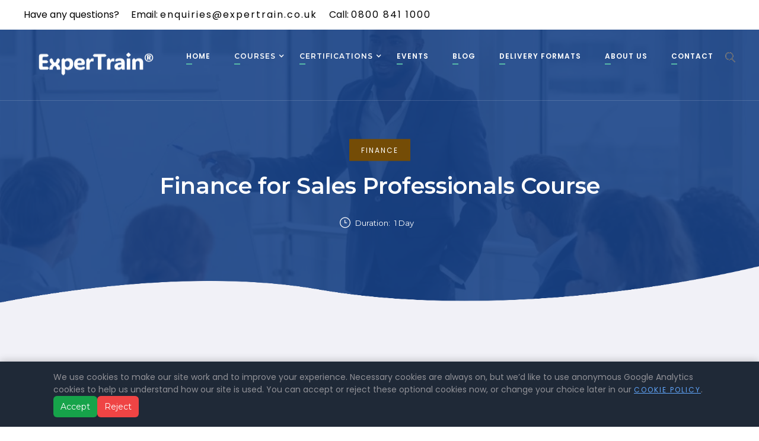

--- FILE ---
content_type: text/html; charset=utf-8
request_url: https://www.expertrain.co.uk/courses/finance-for-sales-professionals
body_size: 12490
content:
<!DOCTYPE html><!-- Last Published: Wed Jan 21 2026 12:12:02 GMT+0000 (Coordinated Universal Time) --><html data-wf-domain="www.expertrain.co.uk" data-wf-page="65ff21527ea9ef76220fb9ce" data-wf-site="64e5d9235951ea488bbccad9" lang="en" data-wf-collection="65ff21527ea9ef76220fb988" data-wf-item-slug="finance-for-sales-professionals"><head><meta charset="utf-8"/><title>Finance for Sales Professionals Training Course | ExperTrain®</title><meta content="Understand financial concepts essential for sales success with our tailored finance course for sales professionals." name="description"/><meta content="Finance for Sales Professionals Training Course | ExperTrain®" property="og:title"/><meta content="Understand financial concepts essential for sales success with our tailored finance course for sales professionals." property="og:description"/><meta content="https://cdn.prod.website-files.com/64e5d9235951ea488bbccb40/6697a214e1fe58ba9248dce6_Financial%203.webp" property="og:image"/><meta content="Finance for Sales Professionals Training Course | ExperTrain®" property="twitter:title"/><meta content="Understand financial concepts essential for sales success with our tailored finance course for sales professionals." property="twitter:description"/><meta content="https://cdn.prod.website-files.com/64e5d9235951ea488bbccb40/6697a214e1fe58ba9248dce6_Financial%203.webp" property="twitter:image"/><meta property="og:type" content="website"/><meta content="summary_large_image" name="twitter:card"/><meta content="width=device-width, initial-scale=1" name="viewport"/><meta content="9mb681bL38swWXJfiBcMaW3AyZwy6gLD67iQeqUFHmY" name="google-site-verification"/><link href="https://cdn.prod.website-files.com/64e5d9235951ea488bbccad9/css/expertrain.webflow.shared.4ef613318.min.css" rel="stylesheet" type="text/css" integrity="sha384-TvYTMYicOaw4rPkgumD3+9ezGLT0Q95/tzuHgR+AGyqMOnMctQxjt1aGfbwhEYYx" crossorigin="anonymous"/><link href="https://fonts.googleapis.com" rel="preconnect"/><link href="https://fonts.gstatic.com" rel="preconnect" crossorigin="anonymous"/><script src="https://ajax.googleapis.com/ajax/libs/webfont/1.6.26/webfont.js" type="text/javascript"></script><script type="text/javascript">WebFont.load({  google: {    families: ["Montserrat:100,100italic,200,200italic,300,300italic,400,400italic,500,500italic,600,600italic,700,700italic,800,800italic,900,900italic","Lora:regular,italic,700,700italic","Poppins:100,100italic,200,200italic,300,300italic,regular,italic,500,500italic,600,700,800,900"]  }});</script><script type="text/javascript">!function(o,c){var n=c.documentElement,t=" w-mod-";n.className+=t+"js",("ontouchstart"in o||o.DocumentTouch&&c instanceof DocumentTouch)&&(n.className+=t+"touch")}(window,document);</script><link href="https://cdn.prod.website-files.com/64e5d9235951ea488bbccad9/64ef1a064d4d4fc45f2bb0d3_favicon-32x32.png" rel="shortcut icon" type="image/x-icon"/><link href="https://cdn.prod.website-files.com/64e5d9235951ea488bbccad9/64ef1b08242b2b3ed85ec4e1_favicon-256x256.png" rel="apple-touch-icon"/><link href="https://www.expertrain.co.uk/courses/finance-for-sales-professionals" rel="canonical"/><link href="rss.xml" rel="alternate" title="RSS Feed" type="application/rss+xml"/><script async="" src="https://www.googletagmanager.com/gtag/js?id=G-BWZ5R8GZDJ"></script><script type="text/javascript">window.dataLayer = window.dataLayer || [];function gtag(){dataLayer.push(arguments);}gtag('set', 'developer_id.dZGVlNj', true);gtag('js', new Date());gtag('config', 'G-BWZ5R8GZDJ');</script><script type="application/ld+json">
{
  "@context": "https://schema.org",
  "@type": "Organization",
  "name": "ExperTrain",
  "url": "https://www.expertrain.co.uk/",
  "logo": "https://cdn.prod.website-files.com/64e5d9235951ea488bbccad9/66117d683894ad0a3e098ed9_ExperTrain.webp",
  "description": "ExperTrain provides Microsoft Excel, Power BI, technical and professional development training across the UK.",
  "sameAs": [
    "https://linkedin.com/company/expertrain",
    "https://www.facebook.com/expertrain.co.uk",
    "https://www.youtube.com/channel/UC0ZKqozFcSB4hCGhVrfJ3Pg"
  ],
  "address": {
    "@type": "PostalAddress",
    "streetAddress": "72 Perrycroft",
    "addressLocality": "Windsor",
    "addressRegion": "England",
    "postalCode": "SL4 4HE",
    "addressCountry": "GB"
  },
  "contactPoint": [{
    "@type": "ContactPoint",
    "telephone": "0800 841 1000",
    "contactType": "customer service",
    "email": "enquiries@expertrain.co.uk"
  }]
}
</script>


<script id="jetboost-script" type="text/javascript"> window.JETBOOST_SITE_ID = "cloahozrt001p0q093s7q085e"; (function(d) { var s = d.createElement("script"); s.src = "https://cdn.jetboost.io/jetboost.js"; s.async = 1; d.getElementsByTagName("head")[0].appendChild(s); })(document); </script>

<script type="application/ld+json">
{
  "@context": "https://schema.org",
  "@type": "WebSite",
  "name": "ExperTrain",
  "url": "https://www.expertrain.co.uk/",
  "potentialAction": {
    "@type": "SearchAction",
    "target": "https://www.expertrain.co.uk/search?query={search_term_string}",
    "query-input": "required name=search_term_string"
  }
}
</script>
<script type="application/ld+json">
{
  "@context": "https://schema.org/", 
  "@type": "BreadcrumbList", 
  "itemListElement": [{
    "@type": "ListItem", 
    "position": 1, 
    "name": "Home",
    "item": "https://www.expertrain.co.uk/"  
  },{
    "@type": "ListItem", 
    "position": 2, 
    "name": "Finance",
    "item": "https://www.expertrain.co.uk/microsoft-applications"  
  },{
    "@type": "ListItem", 
    "position": 3, 
    "name": "Finance for Sales Professionals",
    "item": "https://www.expertrain.co.uk/courses/finance-for-sales-professionals"  
  }]
}
</script>

<meta property="og:url" content="https://www.expertrain.co.uk/courses/finance-for-sales-professionals" />

</head><body><div class="preloader"><img src="https://cdn.prod.website-files.com/64e5d9235951ea488bbccad9/64e5d9235951ea488bbccb66_tail-spin.svg" width="50" alt="Preloader spinner"/></div><div class="search-wrapper w-hidden-medium w-hidden-small w-hidden-tiny"><div class="search-overlay"></div><div class="container center w-container"><form action="/search" class="search-content w-clearfix w-form"><input class="search-input w-input" maxlength="256" name="query" placeholder="Hit enter to search..." type="search" id="search" required=""/><input type="submit" class="search-button w-button" value=""/><div class="search-line"></div></form></div><div class="remove-icon"></div></div><div class="page-content"><div class="navigation-wrapper"><div class="top-banner w-hidden-small w-hidden-tiny"><div class="container w-container"><div class="row-flex w-row"><div class="w-col w-col-8"><div class="top-wrapper"><div class="top-text">Have any questions?</div></div><div class="top-wrapper"><div class="top-text">Email: <a href="mailto:enquiries@expertrain.co.uk" class="header-link">enquiries@expertrain.co.uk</a></div></div><div class="top-wrapper"><div class="top-text">Call: <a href="tel:08008411000" class="header-link">0800 841 1000</a></div></div></div><div class="w-col w-col-4"></div></div></div></div><div data-collapse="medium" data-animation="default" data-duration="400" data-easing="ease" data-easing2="ease" role="banner" class="navigation w-nav"><div class="container w-container"><div class="logo-wrapper w-clearfix"><a href="/" class="brand w-nav-brand"><img src="https://cdn.prod.website-files.com/64e5d9235951ea488bbccad9/659086138ec6d27b452aea33_ExperTrain%20White%20Logo.png" width="Auto" sizes="(max-width: 479px) 96vw, (max-width: 991px) 230.3660888671875px, 230.3928680419922px" srcset="https://cdn.prod.website-files.com/64e5d9235951ea488bbccad9/659086138ec6d27b452aea33_ExperTrain%20White%20Logo-p-500.png 500w, https://cdn.prod.website-files.com/64e5d9235951ea488bbccad9/659086138ec6d27b452aea33_ExperTrain%20White%20Logo-p-800.png 800w, https://cdn.prod.website-files.com/64e5d9235951ea488bbccad9/659086138ec6d27b452aea33_ExperTrain%20White%20Logo-p-1080.png 1080w, https://cdn.prod.website-files.com/64e5d9235951ea488bbccad9/659086138ec6d27b452aea33_ExperTrain%20White%20Logo.png 2176w" alt="ExperTrain logo" class="logo-first"/><img src="https://cdn.prod.website-files.com/64e5d9235951ea488bbccad9/659086d9ab58e12a9542983d_ExperTrain%20Black%20Logo.png" width="Auto" sizes="(max-width: 991px) 100vw, 239.9732208251953px" srcset="https://cdn.prod.website-files.com/64e5d9235951ea488bbccad9/659086d9ab58e12a9542983d_ExperTrain%20Black%20Logo-p-500.png 500w, https://cdn.prod.website-files.com/64e5d9235951ea488bbccad9/659086d9ab58e12a9542983d_ExperTrain%20Black%20Logo-p-800.png 800w, https://cdn.prod.website-files.com/64e5d9235951ea488bbccad9/659086d9ab58e12a9542983d_ExperTrain%20Black%20Logo-p-1080.png 1080w, https://cdn.prod.website-files.com/64e5d9235951ea488bbccad9/659086d9ab58e12a9542983d_ExperTrain%20Black%20Logo.png 2176w" alt="ExperTrain logo" class="logo-second w-hidden-medium w-hidden-small w-hidden-tiny"/></a></div><nav role="navigation" class="nav-menu w-nav-menu"><a href="/" class="nav-link w-inline-block"><div class="text-block">Home</div><div class="navigation-small-line"></div></a><div data-delay="0" data-hover="true" class="w-dropdown"><div class="nav-link drop w-dropdown-toggle"><div class="arrow-icon w-icon-dropdown-toggle"></div><div class="text-block">Courses</div><div class="navigation-small-line"></div></div><nav class="dropdown-list w-dropdown-list"><a href="/adobe-applications" class="dropdown-link w-dropdown-link">Adobe Applications</a><a href="/aws" class="dropdown-link w-dropdown-link">Amazon Web Services (AWS)</a><a href="/artificial-intelligence-ai" class="dropdown-link w-dropdown-link">Artificial Intelligence (AI)</a><a href="/cisco" class="dropdown-link w-dropdown-link">Cisco</a><a href="/comptia" class="dropdown-link w-dropdown-link">CompTIA®</a><a href="/devops" class="dropdown-link w-dropdown-link">DevOps</a><a href="/ec-council" class="dropdown-link w-dropdown-link">EC-Council</a><a href="/finance" class="dropdown-link w-dropdown-link">Finance</a><a href="/itil-it-service-management" class="dropdown-link w-dropdown-link">ITIL® &amp; IT Service Management</a><a href="/management-and-leadership" class="dropdown-link w-dropdown-link">Management and Leadership</a><a href="/microsoft-applications" class="dropdown-link w-dropdown-link">Microsoft Office / 365 Applications</a><a href="/microsoft-technical" class="dropdown-link w-dropdown-link">Microsoft Technical</a><a href="/professional-development" class="dropdown-link w-dropdown-link">Professional Development</a><a href="/project-management" class="dropdown-link w-dropdown-link">Project Management</a></nav></div><div data-delay="0" data-hover="true" class="w-dropdown"><div class="nav-link drop w-dropdown-toggle"><div class="arrow-icon w-icon-dropdown-toggle"></div><div class="text-block">Certifications</div><div class="navigation-small-line"></div></div><nav class="dropdown-list w-dropdown-list"><a href="/amazon-web-services-aws-certifications" class="dropdown-link w-dropdown-link">Amazon Web Services (AWS) Certifications</a><a href="/comptia-certifications" class="dropdown-link w-dropdown-link">CompTIA® Certifications</a><a href="/itil-certifications" class="dropdown-link w-dropdown-link">ITIL® Certifications</a><a href="/microsoft-certifications" class="dropdown-link w-dropdown-link">Microsoft Certifications</a><a href="/prince2-certification" class="dropdown-link w-dropdown-link">PRINCE2 Certification</a></nav></div><a href="/events" class="nav-link w-inline-block"><div class="text-block">Events</div><div class="navigation-small-line"></div></a><a href="/blog" class="nav-link w-inline-block"><div class="text-block">Blog</div><div class="navigation-small-line"></div></a><a href="/delivery-formats" class="nav-link w-inline-block"><div class="text-block">Delivery Formats</div><div class="navigation-small-line"></div></a><a href="/about" class="nav-link w-inline-block"><div class="text-block">About Us</div><div class="navigation-small-line"></div></a><a href="/contact" class="nav-link w-inline-block"><div class="text-block">Contact</div><div class="navigation-small-line"></div></a><div class="search-navigation"><img src="https://cdn.prod.website-files.com/64e5d9235951ea488bbccad9/64e5d9235951ea488bbccb81_magnifying-glass-browser.svg" width="17" alt="A magnifying glass depicting the search option" class="search-image-2"/><img src="https://cdn.prod.website-files.com/64e5d9235951ea488bbccad9/64e5d9235951ea488bbccb7b_magnifying-glass-browser%20(2).svg" width="17" alt="A magnifying glass depicting the search option" class="search-image-1"/></div></nav><div class="menu-button w-nav-button"><div class="w-icon-nav-menu"></div></div></div></div></div><article style="background-image:url(&quot;https://cdn.prod.website-files.com/64e5d9235951ea488bbccb40/6697a214e1fe58ba9248dce6_Financial%203.webp&quot;)" class="banner sub courses-page"><div class="sub-banner-overlay"><div class="container center w-container"><div><div class="align-center"><a style="background-color:#744c06" href="/categories/finance" class="meta-category relative">Finance</a><h1 class="heading">Finance for Sales Professionals Course</h1><div class="text-block-16 w-condition-invisible w-dyn-bind-empty"></div><div class="top-margin"><div class="icons-wrapper add-center"><div class="icons-content in-courses-page"><img src="https://cdn.prod.website-files.com/64e5d9235951ea488bbccad9/64e5d9235951ea488bbccb95_clock.svg" width="20" alt="An icon of a clock"/><div class="icons-title white">Duration:</div><div class="icons-title white">1 Day</div></div></div></div></div></div></div></div></article><div class="section gray perfect-pixel"><div class="container w-container"><div class="breadcrumb-wrapper no-in-courses"><a href="/" class="breadcrumb-link">Home</a><div class="breadcrumb-divider"></div><a href="/courses-grid" class="breadcrumb-link">all courses</a><div class="breadcrumb-divider"></div><a href="/categories/finance" class="breadcrumb-link">Finance</a><div class="breadcrumb-divider"></div><a href="/courses/finance-for-sales-professionals" aria-current="page" class="breadcrumb-link w--current">Finance for Sales Professionals</a></div><div class="margin-page half"><div class="w-row"><div class="w-col w-col-8 w-col-stack"><div class="top-margin less"><div class="w-condition-invisible w-dyn-bind-empty w-richtext"></div><div class="top-margin less"><div class="row-flex w-row"><div class="w-condition-invisible w-col w-col-6"></div><div class="w-col w-col-6"><a href="#Above-Form" aria-label="Booking Request" class="button w-button">ENQUIRE or book this course</a></div></div></div><div class="top-margin"><div class="courses-page-wrapper"><img alt="A man using a flipchart during a training course" src="https://cdn.prod.website-files.com/64e5d9235951ea488bbccb40/6697a214e1fe58ba9248dce6_Financial%203.webp" sizes="(max-width: 767px) 96vw, (max-width: 991px) 727.7500610351562px, 619.6964721679688px" srcset="https://cdn.prod.website-files.com/64e5d9235951ea488bbccb40/6697a214e1fe58ba9248dce6_Financial%203-p-500.webp 500w, https://cdn.prod.website-files.com/64e5d9235951ea488bbccb40/6697a214e1fe58ba9248dce6_Financial%203-p-800.webp 800w, https://cdn.prod.website-files.com/64e5d9235951ea488bbccb40/6697a214e1fe58ba9248dce6_Financial%203.webp 1000w"/><div class="w-condition-invisible w-dyn-bind-empty w-video w-embed"></div><div><h2 class="courses-title big">Course Schedule</h2><div class="w-dyn-list"><div class="w-dyn-empty"><div>There are currently no scheduled dates available for this course. Please contact us for more info.</div></div></div></div><div class="top-margin"><div data-duration-in="300" data-duration-out="100" data-current="Tab 1" data-easing="ease" class="w-tabs"><div class="tabs-menu w-tab-menu"><a data-w-tab="Tab 1" class="tab-link-2 w-inline-block w-tab-link w--current"><img width="17" src="https://cdn.prod.website-files.com/64e5d9235951ea488bbccad9/654414f484a1974493c773c0_Edit%20(white).svg" alt="An icon of a person" class="tab-image"/><div>description</div></a><a data-w-tab="Tab 3" class="tab-link-2 w-inline-block w-tab-link"><img width="17" src="https://cdn.prod.website-files.com/64e5d9235951ea488bbccad9/654414f484a1974493c773c0_Edit%20(white).svg" alt="An icon of a pencil" class="tab-image"/><div>PRICING</div></a><a data-w-tab="Tab 4" class="tab-link-2 w-inline-block w-tab-link"><img width="17" src="https://cdn.prod.website-files.com/64e5d9235951ea488bbccad9/64e5d9235951ea488bbccb95_clock.svg" alt="An icon of a clock" class="tab-image"/><div>FULL course schedule</div></a></div><div class="w-tab-content"><div data-w-tab="Tab 1" class="w-tab-pane w--tab-active"><div class="w-richtext"><h4>Course Aims:</h4><p>The &quot;Finance for Sales Professionals&quot; one-day course aims to provide sales professionals with the essential financial knowledge and skills necessary to navigate financial aspects of sales, effectively communicate the value of products or services in financial terms, and contribute to achieving sales targets within their organisations.</p><p>‍</p><h4>Course Pre-requisites:</h4><p>Participants should have a basic understanding of sales and business operations. No prior financial knowledge is required.</p><p>‍</p><h4>Course Objectives:</h4><p><strong>Upon completion of this course, participants will be able to:</strong></p><p>‍</p><p>1. Comprehend fundamental financial concepts relevant to sales and revenue generation.</p><p>2. Communicate the financial benefits and ROI of products or services to clients.</p><p>3. Analyze customer financial data to tailor sales strategies.</p><p>4. Recognize and address financial objections and concerns from clients.</p><p>5. Collaborate effectively with finance teams to optimize sales processes.</p><p>‍</p><h4>Course Content:</h4><p><strong>Module 1: Introduction to Finance for Sales Professionals</strong></p><p>- Exploring the intersection of finance and sales</p><p>- Key financial terminology and principles for sales</p><p>‍</p><p><strong>Module 2: Communicating Value in Financial Terms</strong></p><p>- Converting product features into financial benefits</p><p>- Calculating and presenting Return on Investment (ROI)</p><p>‍</p><p><strong>Module 3: Analyzing Customer Financial Data</strong></p><p>- Understanding financial statements and credit reports</p><p>- Using financial data to customize sales approaches</p><p>‍</p><p><strong>Module 4: Overcoming Financial Objections</strong></p><p>- Identifying common financial objections from clients</p><p>- Techniques for addressing objections and building trust</p><p>‍</p><p><strong>Module 5: Collaboration with Finance Teams</strong></p><p>- Effective communication with finance departments</p><p>- Leveraging financial insights for sales strategy optimization</p><p>‍</p><p><strong>Module 6: Case Studies and Practical Exercises</strong></p><p>- Real-world sales scenarios with financial aspects</p><p>- Hands-on exercises in value-based selling and financial communication</p><p>- Group discussions and role-playing activities</p><p>‍</p><p><strong>Module 7: Course Wrap-Up and Next Steps</strong></p><p>- Review of key takeaways</p><p>- Development of a personalized action plan for applying financial knowledge in sales roles</p><p>- Access to supplementary resources for ongoing learning</p><p>‍</p></div></div><div data-w-tab="Tab 3" class="w-tab-pane"><h2>Public Schedule</h2><div class="w-layout-hflex"><div>RRP:  </div><div>N/A</div></div><div class="w-layout-hflex"><div>Our price:  </div><div>N/A</div></div><h2 class="heading-3">Private Virtual Training (Teams / Zoom)</h2><div class="w-richtext"><p>Contact us for pricing</p></div><h2 class="heading-4">Private Onsite Training (at your offices)</h2><div class="w-richtext"><p>Contact us for pricing</p><p>‍</p></div><div class="rich-text-block w-richtext"><h3>Note</h3><p>All prices exclude VAT at 20%.</p><p>VAT registration number: 450 4347 14</p><p>‍</p></div></div><div data-w-tab="Tab 4" class="w-tab-pane"><div><div class="w-dyn-list"><div class="w-dyn-empty"><div>There are currently no scheduled events available for this course. Please contact us for more info.</div></div></div></div></div></div></div></div></div></div></div><a href="#Above-Form" aria-label="Booking Request" class="button w-button">ENQUIRE or book this course</a></div><div class="w-col w-col-4 w-col-stack"><div class="sidebar left"><div><div><h4 class="top-title-text">Categories</h4><div class="line-divider"></div></div><div class="top-margin"><div class="w-dyn-list"><div role="list" class="w-dyn-items"><div role="listitem" class="w-dyn-item"><a href="/categories/adobe-applications" class="category-block w-inline-block"><p class="paragraph-10">Adobe Applications</p></a></div><div role="listitem" class="w-dyn-item"><a href="/categories/aws" class="category-block w-inline-block"><p class="paragraph-10">Amazon Web Services (AWS)</p></a></div><div role="listitem" class="w-dyn-item"><a href="/categories/artificial-intelligence-ai" class="category-block w-inline-block"><p class="paragraph-10">Artificial Intelligence (AI)</p></a></div><div role="listitem" class="w-dyn-item"><a href="/categories/cisco" class="category-block w-inline-block"><p class="paragraph-10">Cisco</p></a></div><div role="listitem" class="w-dyn-item"><a href="/categories/comptia" class="category-block w-inline-block"><p class="paragraph-10">CompTIA</p></a></div><div role="listitem" class="w-dyn-item"><a href="/categories/devops" class="category-block w-inline-block"><p class="paragraph-10">DevOps</p></a></div><div role="listitem" class="w-dyn-item"><a href="/categories/ec-council" class="category-block w-inline-block"><p class="paragraph-10">EC-Council</p></a></div><div role="listitem" class="w-dyn-item"><a href="/categories/finance" class="category-block w-inline-block"><p class="paragraph-10">Finance</p></a></div><div role="listitem" class="w-dyn-item"><a href="/categories/itil-it-service-management" class="category-block w-inline-block"><p class="paragraph-10">ITIL® &amp; IT Service Management</p></a></div><div role="listitem" class="w-dyn-item"><a href="/categories/management-and-leadership" class="category-block w-inline-block"><p class="paragraph-10">Management and Leadership</p></a></div><div role="listitem" class="w-dyn-item"><a href="/categories/microsoft-applications" class="category-block w-inline-block"><p class="paragraph-10">Microsoft Applications</p></a></div><div role="listitem" class="w-dyn-item"><a href="/categories/microsoft-technical" class="category-block w-inline-block"><p class="paragraph-10">Microsoft Technical</p></a></div><div role="listitem" class="w-dyn-item"><a href="/categories/professional-development" class="category-block w-inline-block"><p class="paragraph-10">Professional Development</p></a></div><div role="listitem" class="w-dyn-item"><a href="/categories/project-management" class="category-block w-inline-block"><p class="paragraph-10">Project Management</p></a></div></div></div></div></div><div class="top-margin"><div><h4 class="top-title-text">Latest Courses</h4><div class="line-divider"></div></div><div class="top-margin"><div class="w-dyn-list"><div role="list" class="w-dyn-items"><div role="listitem" class="w-dyn-item"><a href="/courses/aibiz-ai-for-business-professionals" class="category-block add-margin w-inline-block"><p class="no-padding">AIBIZ - AI For Business Professionals</p><p class="paragraph-job-title">Learn how AI creates value across your organisation. AIBIZ covers core concepts, strategy, ethics and use cases. Practical, business-focused training.</p></a></div><div role="listitem" class="w-dyn-item"><a href="/courses/llm-basics" class="category-block add-margin w-inline-block"><p class="no-padding">LLM Basics</p><p class="paragraph-job-title">Learn LLM fundamentals in a 2-day, hands-on course. Build with PyTorch, use Hugging Face, and apply transformers &amp; RAG to real NLP tasks.</p></a></div><div role="listitem" class="w-dyn-item"><a href="/courses/microsoft-power-platform-solution-architect-pl-600-2" class="category-block add-margin w-inline-block"><p class="no-padding">Microsoft Power Platform Solution Architect (PL-600)</p><p class="paragraph-job-title">The PL-600 course trains candidates to architect and lead implementations on Microsoft Power Platform, enhancing business and technical solutions.</p></a></div></div></div></div></div></div></div></div></div></div></div><div class="section gray"><div class="container w-container"><div><div class="top-title"><div class="row-flex w-row"><div class="w-col w-col-8"><div><h2 class="top-title-text">You may also like...</h2><div class="line-divider"></div></div></div><div class="w-col w-col-4"><div class="link-wrapper right"><a href="/courses-grid" class="link">View all Courses</a><img src="https://cdn.prod.website-files.com/64e5d9235951ea488bbccad9/64e5d9235951ea488bbccb4e_arrow-pointing-to-right.svg" width="12" alt="An arrow pointing to the right" class="link-arrow"/></div></div></div></div><div><div class="w-dyn-list"><div role="list" class="w-dyn-items w-row"><div role="listitem" class="w-dyn-item w-col w-col-4"><div class="courses-wrapper"><div class="courses-photo"><a aria-label="View Course Category" style="background-color:#744c06" href="/categories/finance" class="meta-category">Finance</a><img alt="A man sitting at desk looking at screen containing various pie charts" src="https://cdn.prod.website-files.com/64e5d9235951ea488bbccb40/6697a222be87df9edc90e07c_Financial%202.webp" sizes="(max-width: 767px) 96vw, (max-width: 991px) 228.58929443359375px, 299.1339416503906px" srcset="https://cdn.prod.website-files.com/64e5d9235951ea488bbccb40/6697a222be87df9edc90e07c_Financial%202-p-500.webp 500w, https://cdn.prod.website-files.com/64e5d9235951ea488bbccb40/6697a222be87df9edc90e07c_Financial%202-p-800.webp 800w, https://cdn.prod.website-files.com/64e5d9235951ea488bbccb40/6697a222be87df9edc90e07c_Financial%202.webp 1000w" class="courses-image"/><a aria-label="View Course Details" href="/courses/finance-for-project-managers" class="course-photo-link">VIEW<br/>COURSE DETAILS</a></div><div class="courses-content"><a href="/courses/finance-for-project-managers" class="courses-title">Finance for Project Managers</a><p>Project managers can gain financial acumen to manage budgets and resources effectively with this targeted course.</p></div><div class="courses-content-second"><div class="courses-line-divider"></div><div class="icons-wrapper"><div class="icons-content"><img src="https://cdn.prod.website-files.com/64e5d9235951ea488bbccad9/64e5d9235951ea488bbccb4b_clock%20(1).svg" width="16" alt="An icon of a clock"/><div class="text-block-5">Duration:</div><p class="icons-title">1 Day</p></div></div></div><div class="features-small-line in-courses"></div></div></div><div role="listitem" class="w-dyn-item w-col w-col-4"><div class="courses-wrapper"><div class="courses-photo"><a aria-label="View Course Category" style="background-color:#744c06" href="/categories/finance" class="meta-category">Finance</a><img alt="An image of a person comparing figures on a sheet of paper with a spreadsheet" src="https://cdn.prod.website-files.com/64e5d9235951ea488bbccb40/6697a232b9f67e31e788a107_Financial%201.webp" sizes="(max-width: 767px) 96vw, (max-width: 991px) 228.58929443359375px, 299.1339416503906px" srcset="https://cdn.prod.website-files.com/64e5d9235951ea488bbccb40/6697a232b9f67e31e788a107_Financial%201-p-500.webp 500w, https://cdn.prod.website-files.com/64e5d9235951ea488bbccb40/6697a232b9f67e31e788a107_Financial%201-p-800.webp 800w, https://cdn.prod.website-files.com/64e5d9235951ea488bbccb40/6697a232b9f67e31e788a107_Financial%201.webp 1000w" class="courses-image"/><a aria-label="View Course Details" href="/courses/finance-for-non-financial-managers" class="course-photo-link">VIEW<br/>COURSE DETAILS</a></div><div class="courses-content"><a href="/courses/finance-for-non-financial-managers" class="courses-title">Finance for Non-Financial Managers</a><p>Empower management with financial literacy. Our course equips non-financial managers with essential finance knowledge.</p></div><div class="courses-content-second"><div class="courses-line-divider"></div><div class="icons-wrapper"><div class="icons-content"><img src="https://cdn.prod.website-files.com/64e5d9235951ea488bbccad9/64e5d9235951ea488bbccb4b_clock%20(1).svg" width="16" alt="An icon of a clock"/><div class="text-block-5">Duration:</div><p class="icons-title">1 Day</p></div></div></div><div class="features-small-line in-courses"></div></div></div></div></div></div></div></div></div><section id="Above-Form" class="above-form"><div class="w-layout-blockcontainer container-3 w-container"></div></section><section id="Course-Enquiry"><div class="course-enquiry-container w-container"><div class="form-auto"><div class="form-block in-contact w-form"><form id="wf-form-Course-Enquiry-Form" name="wf-form-Course-Enquiry-Form" data-name="Course Enquiry Form" method="get" class="form" data-wf-page-id="65ff21527ea9ef76220fb9ce" data-wf-element-id="3add7b2c-e81d-6cf7-1d7d-941ec0013bec"><div class="top-title half-space"><h2 class="heading-white">Enquire or book this course</h2><div class="html-embed w-embed">Finance for Sales Professionals</div><div class="line-divider center-line"></div></div><div><div class="w-row"><div class="w-col w-col-6"><input class="text-field w-input" maxlength="256" name="name" data-name="Name" placeholder="Enter your name" type="text" id="name" required=""/></div><div class="w-col w-col-6"><input class="text-field w-input" maxlength="256" name="Email" data-name="Email" placeholder="Enter your email address" type="email" id="Email" required=""/></div></div></div><div><div class="w-row"><div class="w-col w-col-6"><input class="text-field w-input" maxlength="256" name="Company" data-name="Company" placeholder="Enter your company name" type="text" id="Company"/></div><div class="w-col w-col-6"><input class="text-field w-input" maxlength="256" name="Phone" data-name="Phone" placeholder="Enter phone number" type="tel" id="Phone" required=""/></div></div></div><div><div class="w-embed"><input type="hidden" name="course" value="Finance for Sales Professionals"></div><p class="paragraph-26">If you would like to book a scheduled course, please let us know the number of delegates and your preferred date(s). <br/><br/>We will confirm availability and send you a booking form to complete.</p><textarea id="Message" name="Message" maxlength="5000" data-name="Message" placeholder="Enter your message..." required="" class="text-field area w-input"></textarea></div><div><input type="submit" data-wait="Please wait..." class="submit-button w-button" value="Submit"/></div></form><div class="success-message w-form-done"><div>Thank you! <br/><br/>Your enquiry has been received and we will come back to you shortly.<br/><br/>If you don’t hear from us within 2 working days, please check your junk or spam folder, just in case our response has ended up there. </div></div><div class="error-message w-form-fail"><div>Oops! Something went wrong while submitting the form.</div></div></div><div class="form-block-behind"></div><div class="form-block-behind second"></div></div></div></section><div class="section gradient"><div class="container w-container"><div class="form-auto"><div class="form-block w-form"><form id="wf-form-Mailing-List-Form" name="wf-form-Mailing-List-Form" data-name="Mailing List Form" method="get" class="form" data-wf-page-id="65ff21527ea9ef76220fb9ce" data-wf-element-id="359ca9b9-9af7-1fdf-e2e5-384b829b8d56"><div class="top-title half-space"><h2 class="heading-white">Join our mailing list</h2><p class="paragraph-biger whiter">Receive details on our new courses and special offers</p><div class="line-divider center-line"></div></div><div><div class="w-row"><div class="w-col w-col-6"><input class="text-field w-input" maxlength="256" name="Name" data-name="Name" placeholder="Enter your name" type="text" id="Name-3" required=""/></div><div class="w-col w-col-6"><input class="text-field w-input" maxlength="256" name="Email" data-name="Email" placeholder="Enter your email" type="email" id="Email-3" required=""/></div></div></div><div><input type="submit" data-wait="Please wait..." class="submit-button w-button" value="Sign me up"/></div></form><div class="success-message w-form-done"><div>Thank you! Your submission has been received!</div></div><div class="error-message w-form-fail"><div>Oops! Something went wrong while submitting the form.</div></div></div></div></div></div><div class="footer"><div class="container w-container"><div class="w-row"><div class="w-col w-col-4 w-col-stack"><div class="footer-wrapper"><img src="https://cdn.prod.website-files.com/64e5d9235951ea488bbccad9/659086138ec6d27b452aea33_ExperTrain%20White%20Logo.png" width="Auto" sizes="(max-width: 479px) 92vw, 220.79464721679688px" srcset="https://cdn.prod.website-files.com/64e5d9235951ea488bbccad9/659086138ec6d27b452aea33_ExperTrain%20White%20Logo-p-500.png 500w, https://cdn.prod.website-files.com/64e5d9235951ea488bbccad9/659086138ec6d27b452aea33_ExperTrain%20White%20Logo-p-800.png 800w, https://cdn.prod.website-files.com/64e5d9235951ea488bbccad9/659086138ec6d27b452aea33_ExperTrain%20White%20Logo-p-1080.png 1080w, https://cdn.prod.website-files.com/64e5d9235951ea488bbccad9/659086138ec6d27b452aea33_ExperTrain%20White%20Logo.png 2176w" alt="ExperTrain logo" class="image-7"/><div class="top-margin less"><p class="paragraph-footer">Call us on: 0800 841 1000 </p><p class="paragraph-footer">Email us at <a href="#" class="footer-email-link">enquiries@expertrain.co.uk</a></p><p class="paragraph-footer"><br/>ExperTrain Limited is a company registered in England and Wales (Company No. 15178884)<br/>72 Perrycroft, Windsor, Berkshire, SL4 4HE.<br/><br/>UK Register of Learning Providers<br/>UKPRN: 10094148<br/></p></div><a href="/about" class="w-inline-block"><img src="https://cdn.prod.website-files.com/64e5d9235951ea488bbccad9/65e5e66166d6042e7e617ba4_FSB-Member-Logo.png" loading="lazy" alt="visit FSB&#x27;s website"/></a><a href="/about" class="w-inline-block"><img src="https://cdn.prod.website-files.com/64e5d9235951ea488bbccad9/68691c670d44c04c71c0fcd2_Cyber%20Essentials%20Logo.png" loading="lazy" width="100" height="100" alt="View Cyber Essentials Certificate" srcset="https://cdn.prod.website-files.com/64e5d9235951ea488bbccad9/68691c670d44c04c71c0fcd2_Cyber%20Essentials%20Logo-p-500.png 500w, https://cdn.prod.website-files.com/64e5d9235951ea488bbccad9/68691c670d44c04c71c0fcd2_Cyber%20Essentials%20Logo.png 512w" sizes="(max-width: 479px) 81vw, 100.00000762939453px" class="image-26"/></a><a href="/about" class="w-inline-block"><img src="https://cdn.prod.website-files.com/64e5d9235951ea488bbccad9/6870ce887ad64f28568be3c3_LW%20Employer%20logo%20transparent.png" loading="lazy" width="122" height="100" alt="Living Wage Employer" srcset="https://cdn.prod.website-files.com/64e5d9235951ea488bbccad9/6870ce887ad64f28568be3c3_LW%20Employer%20logo%20transparent-p-500.png 500w, https://cdn.prod.website-files.com/64e5d9235951ea488bbccad9/6870ce887ad64f28568be3c3_LW%20Employer%20logo%20transparent.png 551w" sizes="(max-width: 479px) 81vw, 122.00000762939453px" class="image-26"/></a><div class="top-margin"><div class="div-block-5 w-clearfix"><p class="paragraph-14">Social:</p><a href="https://www.facebook.com/expertrain.co.uk" title="Follow us on Facebook" aria-label="Follow us on Facebook" class="social-icon left w-inline-block"><img src="https://cdn.prod.website-files.com/64e5d9235951ea488bbccad9/64e5d9235951ea488bbccb50_font-awesome_4-7-0_facebook_100_0_ffffff_none.png" width="20" height="20" aria-label="Follow us on Facebook" alt="Facebook logo" class="image-25"/></a><a href="https://linkedin.com/company/expertrain" title="Connect with us on LinkedIn" aria-label="Connect with us on LinkedIn" target="_blank" class="social-icon left w-inline-block"><img src="https://cdn.prod.website-files.com/64e5d9235951ea488bbccad9/64e5d9235951ea488bbccb69_font-awesome_4-7-0_linkedin_100_0_ffffff_none%20(1).png" width="20" height="20" aria-label="Connect with us on LinkedIn" alt="LinkedIn logo" class="image-21"/></a><a href="https://www.youtube.com/channel/UC0ZKqozFcSB4hCGhVrfJ3Pg" title="Watch our videos on YouTube" aria-label="Watch our videos on YouTube" target="_blank" class="social-icon left w-inline-block"><img src="https://cdn.prod.website-files.com/64e5d9235951ea488bbccad9/65f83f001bd3aac2d87fc709_yt_icon_mono_dark.png" width="20" height="20" aria-label="Watch our videos on YouTube" alt="YouTube logo" class="image-21-copy"/></a></div></div></div></div><div class="w-col w-col-4 w-col-stack"><div class="footer-wrapper"><div class="logo-footer"><h3 class="footer-title">Useful Links</h3><div class="line-divider in-footer"></div></div><div class="top-margin less"><div class="open-hours-wrapper normal"><a href="/policies/terms-and-conditions" class="useful-links">Terms and Conditions</a></div><div class="open-hours-wrapper normal"><a href="/policies/privacy-policy" class="useful-links">Privacy Policy</a></div><div class="open-hours-wrapper normal"><a href="/policies/data-subject-rights-policy" class="useful-links">Data Subject Rights Policy</a></div><div class="open-hours-wrapper normal"><a href="/policies/modern-day-slavery-and-human-trafficking-policy" class="useful-links">Modern Day Slavery and Human Trafficking Policy</a></div><div class="open-hours-wrapper normal"><a href="/policies/equality-and-diversity-policy" class="useful-links">Equality and Diversity Policy</a></div><div class="open-hours-wrapper normal"><a href="/policies/health-safety-policy" class="useful-links">Health &amp; Safety Policy</a></div><div class="open-hours-wrapper normal"><a href="/policies/quality-assurance-policy" class="useful-links">Quality Assurance Policy</a></div><div class="open-hours-wrapper normal"><a href="/policies/accessibility-statement" class="useful-links">Accessibility Statement</a></div><div class="open-hours-wrapper normal"><a href="/policies/cookie-policy" class="useful-links">Cookie Policy</a></div><div class="open-hours-wrapper normal"><a id="cookie-settings-link" href="#" class="useful-links">Cookie Settings</a></div><div class="open-hours-wrapper normal"><a href="/how-to" class="useful-links">How To Guides</a></div></div></div></div><div class="w-col w-col-4 w-col-stack"><div><div class="logo-footer"><h3 class="footer-title">Latest News</h3><div class="line-divider in-footer"></div></div><div class="top-margin less"><div class="w-dyn-list"><div role="list" class="w-dyn-items"><div role="listitem" class="w-dyn-item"><a href="/post/ai-at-work-quick-rules-for-privacy-accuracy-and-human-in-the-loop-checks" class="blog-wrapper w-inline-block"><div style="background-image:url(&quot;https://cdn.prod.website-files.com/64e5d9235951ea488bbccb40/695bec9d7a2b686d62958d07_AI%20at%20work.webp&quot;)" class="blog-image"></div><div class="blog-content"><h2 class="blog-small-title">AI at Work: Privacy, Accuracy and Human-in-the-Loop Checks</h2><div class="data-tag-blog">Jan 5, 2026</div></div></a></div><div role="listitem" class="w-dyn-item"><a href="/post/12-practical-power-automate-flows-for-everyday-admin" class="blog-wrapper w-inline-block"><div style="background-image:url(&quot;https://cdn.prod.website-files.com/64e5d9235951ea488bbccb40/695bdc1677c419a3c36c13ed_12%20Practical%20Power%20Automate%20Flows%20for%20Everyday%20Admin.webp&quot;)" class="blog-image"></div><div class="blog-content"><h2 class="blog-small-title">12 practical Power Automate flows for everyday admin</h2><div class="data-tag-blog">Jan 5, 2026</div></div></a></div><div role="listitem" class="w-dyn-item"><a href="/post/the-complete-guide-to-the-microsoft-power-platform" class="blog-wrapper w-inline-block"><div style="background-image:url(&quot;https://cdn.prod.website-files.com/64e5d9235951ea488bbccb40/68a582294a2e08065bd0bbae_Power%20Platform.webp&quot;)" class="blog-image"></div><div class="blog-content"><h2 class="blog-small-title">The Complete Guide to the Microsoft Power Platform</h2><div class="data-tag-blog">Aug 20, 2025</div></div></a></div></div></div></div></div></div></div><div class="copyright-wrapper"><div class="align-center"><p class="paragraph-footer">© Copyright 2026 ExperTrain Limited</p></div></div></div></div></div><script src="https://d3e54v103j8qbb.cloudfront.net/js/jquery-3.5.1.min.dc5e7f18c8.js?site=64e5d9235951ea488bbccad9" type="text/javascript" integrity="sha256-9/aliU8dGd2tb6OSsuzixeV4y/faTqgFtohetphbbj0=" crossorigin="anonymous"></script><script src="https://cdn.prod.website-files.com/64e5d9235951ea488bbccad9/js/webflow.schunk.36b8fb49256177c8.js" type="text/javascript" integrity="sha384-4abIlA5/v7XaW1HMXKBgnUuhnjBYJ/Z9C1OSg4OhmVw9O3QeHJ/qJqFBERCDPv7G" crossorigin="anonymous"></script><script src="https://cdn.prod.website-files.com/64e5d9235951ea488bbccad9/js/webflow.schunk.47f531db827077f9.js" type="text/javascript" integrity="sha384-D0+ilUx3ZjbCpPw8/x/usEa9ss8lSfaHS2d3XFoEkLB+9mGFpICXl0NjcfiqesqM" crossorigin="anonymous"></script><script src="https://cdn.prod.website-files.com/64e5d9235951ea488bbccad9/js/webflow.1d22ae83.1807c68ce5f66665.js" type="text/javascript" integrity="sha384-5LvVSRHBqv5JKzDeTvYeOGmVRzgJhL+X4iWPLqDMswkQPYn8j6cfHNJAbzryc2GM" crossorigin="anonymous"></script><!-- Cookie Banner + Consent Handling for ExperTrain -->
<div id="cookie-banner" style="position: fixed; left: 0; right: 0; bottom: 0; z-index: 9999; background: #1f2937; color: #fff; padding: 16px; font-size: 14px; display: none; box-shadow: 0 -2px 12px rgba(0,0,0,0.2);">
  <div style="max-width: 1100px; margin: 0 auto; display: flex; gap: 12px; align-items: center; flex-wrap: wrap; justify-content: space-between;">
    <p style="margin: 0; line-height: 1.5;">
      We use cookies to make our site work and to improve your experience. Necessary cookies are always on, 
      but we’d like to use anonymous Google Analytics cookies to help us understand how our site is used. 
      You can accept or reject these optional cookies now, or change your choice later in our 
      <a href="/policies/cookie-policy" style="color:#60a5fa; text-decoration: underline;">Cookie Policy</a>.
    </p>
    <div style="display:flex; gap:8px;">
      <button id="et-accept" aria-label="Accept analytics cookies" style="padding:8px 12px; border:0; border-radius:6px; background:#16a34a; color:#fff; cursor:pointer;">Accept</button>
      <button id="et-reject" aria-label="Reject analytics cookies" style="padding:8px 12px; border:0; border-radius:6px; background:#ef4444; color:#fff; cursor:pointer;">Reject</button>
    </div>
  </div>
</div>

<script>
  (function () {
    var KEY = 'et_analytics_consent'; // 'granted' | 'denied'
    var banner = document.getElementById('cookie-banner');

    // Show banner if no prior choice
    function shouldShowBanner() {
      return !localStorage.getItem(KEY);
    }

    // Google Consent Mode v2 defaults (deny until choice)
    function setConsentDefaults() {
      window.dataLayer = window.dataLayer || [];
      function gtag(){ dataLayer.push(arguments); } window.gtag = window.gtag || gtag;

      gtag('consent', 'default', {
        'ad_storage': 'denied',
        'ad_user_data': 'denied',
        'ad_personalization': 'denied',
        'analytics_storage': 'denied',
        'functionality_storage': 'granted',   // keep necessary storage on
        'personalization_storage': 'denied',
        'security_storage': 'granted'         // necessary
      });
    }

    // Update consent after choice
    function updateConsent(granted) {
      window.dataLayer = window.dataLayer || [];
      window.gtag = window.gtag || function(){ dataLayer.push(arguments); };
      window.gtag('consent', 'update', {
        'analytics_storage': granted ? 'granted' : 'denied'
      });
    }

    // Load GA4 (only after Accept)
    function loadGA4() {
      if (window.__gaLoaded) return;
      window.__gaLoaded = true;

      // Replace with your GA4 Measurement ID (e.g., G-XXXXXXXXXX)
      var GA_MEASUREMENT_ID = 'G-BWZ5R8GZDJ';

      var s1 = document.createElement('script');
      s1.async = true;
      s1.src = 'https://www.googletagmanager.com/gtag/js?id=' + GA_MEASUREMENT_ID;
      document.head.appendChild(s1);

      window.dataLayer = window.dataLayer || [];
      function gtag(){ dataLayer.push(arguments); } window.gtag = window.gtag || gtag;

      gtag('js', new Date());
      gtag('config', GA_MEASUREMENT_ID, {
        'anonymize_ip': true
      });
    }

    // Initialise
    setConsentDefaults();

    // Respect previous choice
    var stored = localStorage.getItem(KEY);
    if (stored === 'granted') {
      updateConsent(true);
      loadGA4();
    } else if (stored === 'denied') {
      updateConsent(false);
    }

    // Show banner if needed
    if (shouldShowBanner()) banner.style.display = 'block';

    // Button handlers
    var btnAccept = document.getElementById('et-accept');
    var btnReject = document.getElementById('et-reject');

    if (btnAccept) btnAccept.addEventListener('click', function(){
      localStorage.setItem(KEY, 'granted');
      updateConsent(true);
      loadGA4();
      banner.style.display = 'none';
    });

    if (btnReject) btnReject.addEventListener('click', function(){
      localStorage.setItem(KEY, 'denied');
      updateConsent(false);
      banner.style.display = 'none';
    });

    // Optional: re-open banner from a footer link
    window.reopenCookieBanner = function() {
      banner.style.display = 'block';
    };
  })();
</script>


<script>
  document.addEventListener('DOMContentLoaded', function () {
    var el = document.getElementById('cookie-settings-link');
    if (!el) return;
    el.addEventListener('click', function (e) {
      e.preventDefault();
      if (window.reopenCookieBanner) {
        window.reopenCookieBanner();
      } else {
        // Fallback: show the banner element if function isn't available
        var banner = document.getElementById('cookie-banner');
        if (banner) banner.style.display = 'block';
      }
    });
  });
</script>
</body></html>

--- FILE ---
content_type: text/css
request_url: https://cdn.prod.website-files.com/64e5d9235951ea488bbccad9/css/expertrain.webflow.shared.4ef613318.min.css
body_size: 16505
content:
html{-webkit-text-size-adjust:100%;-ms-text-size-adjust:100%;font-family:sans-serif}body{margin:0}article,aside,details,figcaption,figure,footer,header,hgroup,main,menu,nav,section,summary{display:block}audio,canvas,progress,video{vertical-align:baseline;display:inline-block}audio:not([controls]){height:0;display:none}[hidden],template{display:none}a{background-color:#0000}a:active,a:hover{outline:0}abbr[title]{border-bottom:1px dotted}b,strong{font-weight:700}dfn{font-style:italic}h1{margin:.67em 0;font-size:2em}mark{color:#000;background:#ff0}small{font-size:80%}sub,sup{vertical-align:baseline;font-size:75%;line-height:0;position:relative}sup{top:-.5em}sub{bottom:-.25em}img{border:0}svg:not(:root){overflow:hidden}hr{box-sizing:content-box;height:0}pre{overflow:auto}code,kbd,pre,samp{font-family:monospace;font-size:1em}button,input,optgroup,select,textarea{color:inherit;font:inherit;margin:0}button{overflow:visible}button,select{text-transform:none}button,html input[type=button],input[type=reset]{-webkit-appearance:button;cursor:pointer}button[disabled],html input[disabled]{cursor:default}button::-moz-focus-inner,input::-moz-focus-inner{border:0;padding:0}input{line-height:normal}input[type=checkbox],input[type=radio]{box-sizing:border-box;padding:0}input[type=number]::-webkit-inner-spin-button,input[type=number]::-webkit-outer-spin-button{height:auto}input[type=search]{-webkit-appearance:none}input[type=search]::-webkit-search-cancel-button,input[type=search]::-webkit-search-decoration{-webkit-appearance:none}legend{border:0;padding:0}textarea{overflow:auto}optgroup{font-weight:700}table{border-collapse:collapse;border-spacing:0}td,th{padding:0}@font-face{font-family:webflow-icons;src:url([data-uri])format("truetype");font-weight:400;font-style:normal}[class^=w-icon-],[class*=\ w-icon-]{speak:none;font-variant:normal;text-transform:none;-webkit-font-smoothing:antialiased;-moz-osx-font-smoothing:grayscale;font-style:normal;font-weight:400;line-height:1;font-family:webflow-icons!important}.w-icon-slider-right:before{content:""}.w-icon-slider-left:before{content:""}.w-icon-nav-menu:before{content:""}.w-icon-arrow-down:before,.w-icon-dropdown-toggle:before{content:""}.w-icon-file-upload-remove:before{content:""}.w-icon-file-upload-icon:before{content:""}*{box-sizing:border-box}html{height:100%}body{color:#333;background-color:#fff;min-height:100%;margin:0;font-family:Arial,sans-serif;font-size:14px;line-height:20px}img{vertical-align:middle;max-width:100%;display:inline-block}html.w-mod-touch *{background-attachment:scroll!important}.w-block{display:block}.w-inline-block{max-width:100%;display:inline-block}.w-clearfix:before,.w-clearfix:after{content:" ";grid-area:1/1/2/2;display:table}.w-clearfix:after{clear:both}.w-hidden{display:none}.w-button{color:#fff;line-height:inherit;cursor:pointer;background-color:#3898ec;border:0;border-radius:0;padding:9px 15px;text-decoration:none;display:inline-block}input.w-button{-webkit-appearance:button}html[data-w-dynpage] [data-w-cloak]{color:#0000!important}.w-code-block{margin:unset}pre.w-code-block code{all:inherit}.w-optimization{display:contents}.w-webflow-badge,.w-webflow-badge>img{box-sizing:unset;width:unset;height:unset;max-height:unset;max-width:unset;min-height:unset;min-width:unset;margin:unset;padding:unset;float:unset;clear:unset;border:unset;border-radius:unset;background:unset;background-image:unset;background-position:unset;background-size:unset;background-repeat:unset;background-origin:unset;background-clip:unset;background-attachment:unset;background-color:unset;box-shadow:unset;transform:unset;direction:unset;font-family:unset;font-weight:unset;color:unset;font-size:unset;line-height:unset;font-style:unset;font-variant:unset;text-align:unset;letter-spacing:unset;-webkit-text-decoration:unset;text-decoration:unset;text-indent:unset;text-transform:unset;list-style-type:unset;text-shadow:unset;vertical-align:unset;cursor:unset;white-space:unset;word-break:unset;word-spacing:unset;word-wrap:unset;transition:unset}.w-webflow-badge{white-space:nowrap;cursor:pointer;box-shadow:0 0 0 1px #0000001a,0 1px 3px #0000001a;visibility:visible!important;opacity:1!important;z-index:2147483647!important;color:#aaadb0!important;overflow:unset!important;background-color:#fff!important;border-radius:3px!important;width:auto!important;height:auto!important;margin:0!important;padding:6px!important;font-size:12px!important;line-height:14px!important;text-decoration:none!important;display:inline-block!important;position:fixed!important;inset:auto 12px 12px auto!important;transform:none!important}.w-webflow-badge>img{position:unset;visibility:unset!important;opacity:1!important;vertical-align:middle!important;display:inline-block!important}h1,h2,h3,h4,h5,h6{margin-bottom:10px;font-weight:700}h1{margin-top:20px;font-size:38px;line-height:44px}h2{margin-top:20px;font-size:32px;line-height:36px}h3{margin-top:20px;font-size:24px;line-height:30px}h4{margin-top:10px;font-size:18px;line-height:24px}h5{margin-top:10px;font-size:14px;line-height:20px}h6{margin-top:10px;font-size:12px;line-height:18px}p{margin-top:0;margin-bottom:10px}blockquote{border-left:5px solid #e2e2e2;margin:0 0 10px;padding:10px 20px;font-size:18px;line-height:22px}figure{margin:0 0 10px}figcaption{text-align:center;margin-top:5px}ul,ol{margin-top:0;margin-bottom:10px;padding-left:40px}.w-list-unstyled{padding-left:0;list-style:none}.w-embed:before,.w-embed:after{content:" ";grid-area:1/1/2/2;display:table}.w-embed:after{clear:both}.w-video{width:100%;padding:0;position:relative}.w-video iframe,.w-video object,.w-video embed{border:none;width:100%;height:100%;position:absolute;top:0;left:0}fieldset{border:0;margin:0;padding:0}button,[type=button],[type=reset]{cursor:pointer;-webkit-appearance:button;border:0}.w-form{margin:0 0 15px}.w-form-done{text-align:center;background-color:#ddd;padding:20px;display:none}.w-form-fail{background-color:#ffdede;margin-top:10px;padding:10px;display:none}label{margin-bottom:5px;font-weight:700;display:block}.w-input,.w-select{color:#333;vertical-align:middle;background-color:#fff;border:1px solid #ccc;width:100%;height:38px;margin-bottom:10px;padding:8px 12px;font-size:14px;line-height:1.42857;display:block}.w-input::placeholder,.w-select::placeholder{color:#999}.w-input:focus,.w-select:focus{border-color:#3898ec;outline:0}.w-input[disabled],.w-select[disabled],.w-input[readonly],.w-select[readonly],fieldset[disabled] .w-input,fieldset[disabled] .w-select{cursor:not-allowed}.w-input[disabled]:not(.w-input-disabled),.w-select[disabled]:not(.w-input-disabled),.w-input[readonly],.w-select[readonly],fieldset[disabled]:not(.w-input-disabled) .w-input,fieldset[disabled]:not(.w-input-disabled) .w-select{background-color:#eee}textarea.w-input,textarea.w-select{height:auto}.w-select{background-color:#f3f3f3}.w-select[multiple]{height:auto}.w-form-label{cursor:pointer;margin-bottom:0;font-weight:400;display:inline-block}.w-radio{margin-bottom:5px;padding-left:20px;display:block}.w-radio:before,.w-radio:after{content:" ";grid-area:1/1/2/2;display:table}.w-radio:after{clear:both}.w-radio-input{float:left;margin:3px 0 0 -20px;line-height:normal}.w-file-upload{margin-bottom:10px;display:block}.w-file-upload-input{opacity:0;z-index:-100;width:.1px;height:.1px;position:absolute;overflow:hidden}.w-file-upload-default,.w-file-upload-uploading,.w-file-upload-success{color:#333;display:inline-block}.w-file-upload-error{margin-top:10px;display:block}.w-file-upload-default.w-hidden,.w-file-upload-uploading.w-hidden,.w-file-upload-error.w-hidden,.w-file-upload-success.w-hidden{display:none}.w-file-upload-uploading-btn{cursor:pointer;background-color:#fafafa;border:1px solid #ccc;margin:0;padding:8px 12px;font-size:14px;font-weight:400;display:flex}.w-file-upload-file{background-color:#fafafa;border:1px solid #ccc;flex-grow:1;justify-content:space-between;margin:0;padding:8px 9px 8px 11px;display:flex}.w-file-upload-file-name{font-size:14px;font-weight:400;display:block}.w-file-remove-link{cursor:pointer;width:auto;height:auto;margin-top:3px;margin-left:10px;padding:3px;display:block}.w-icon-file-upload-remove{margin:auto;font-size:10px}.w-file-upload-error-msg{color:#ea384c;padding:2px 0;display:inline-block}.w-file-upload-info{padding:0 12px;line-height:38px;display:inline-block}.w-file-upload-label{cursor:pointer;background-color:#fafafa;border:1px solid #ccc;margin:0;padding:8px 12px;font-size:14px;font-weight:400;display:inline-block}.w-icon-file-upload-icon,.w-icon-file-upload-uploading{width:20px;margin-right:8px;display:inline-block}.w-icon-file-upload-uploading{height:20px}.w-container{max-width:940px;margin-left:auto;margin-right:auto}.w-container:before,.w-container:after{content:" ";grid-area:1/1/2/2;display:table}.w-container:after{clear:both}.w-container .w-row{margin-left:-10px;margin-right:-10px}.w-row:before,.w-row:after{content:" ";grid-area:1/1/2/2;display:table}.w-row:after{clear:both}.w-row .w-row{margin-left:0;margin-right:0}.w-col{float:left;width:100%;min-height:1px;padding-left:10px;padding-right:10px;position:relative}.w-col .w-col{padding-left:0;padding-right:0}.w-col-1{width:8.33333%}.w-col-2{width:16.6667%}.w-col-3{width:25%}.w-col-4{width:33.3333%}.w-col-5{width:41.6667%}.w-col-6{width:50%}.w-col-7{width:58.3333%}.w-col-8{width:66.6667%}.w-col-9{width:75%}.w-col-10{width:83.3333%}.w-col-11{width:91.6667%}.w-col-12{width:100%}.w-hidden-main{display:none!important}@media screen and (max-width:991px){.w-container{max-width:728px}.w-hidden-main{display:inherit!important}.w-hidden-medium{display:none!important}.w-col-medium-1{width:8.33333%}.w-col-medium-2{width:16.6667%}.w-col-medium-3{width:25%}.w-col-medium-4{width:33.3333%}.w-col-medium-5{width:41.6667%}.w-col-medium-6{width:50%}.w-col-medium-7{width:58.3333%}.w-col-medium-8{width:66.6667%}.w-col-medium-9{width:75%}.w-col-medium-10{width:83.3333%}.w-col-medium-11{width:91.6667%}.w-col-medium-12{width:100%}.w-col-stack{width:100%;left:auto;right:auto}}@media screen and (max-width:767px){.w-hidden-main,.w-hidden-medium{display:inherit!important}.w-hidden-small{display:none!important}.w-row,.w-container .w-row{margin-left:0;margin-right:0}.w-col{width:100%;left:auto;right:auto}.w-col-small-1{width:8.33333%}.w-col-small-2{width:16.6667%}.w-col-small-3{width:25%}.w-col-small-4{width:33.3333%}.w-col-small-5{width:41.6667%}.w-col-small-6{width:50%}.w-col-small-7{width:58.3333%}.w-col-small-8{width:66.6667%}.w-col-small-9{width:75%}.w-col-small-10{width:83.3333%}.w-col-small-11{width:91.6667%}.w-col-small-12{width:100%}}@media screen and (max-width:479px){.w-container{max-width:none}.w-hidden-main,.w-hidden-medium,.w-hidden-small{display:inherit!important}.w-hidden-tiny{display:none!important}.w-col{width:100%}.w-col-tiny-1{width:8.33333%}.w-col-tiny-2{width:16.6667%}.w-col-tiny-3{width:25%}.w-col-tiny-4{width:33.3333%}.w-col-tiny-5{width:41.6667%}.w-col-tiny-6{width:50%}.w-col-tiny-7{width:58.3333%}.w-col-tiny-8{width:66.6667%}.w-col-tiny-9{width:75%}.w-col-tiny-10{width:83.3333%}.w-col-tiny-11{width:91.6667%}.w-col-tiny-12{width:100%}}.w-widget{position:relative}.w-widget-map{width:100%;height:400px}.w-widget-map label{width:auto;display:inline}.w-widget-map img{max-width:inherit}.w-widget-map .gm-style-iw{text-align:center}.w-widget-map .gm-style-iw>button{display:none!important}.w-widget-twitter{overflow:hidden}.w-widget-twitter-count-shim{vertical-align:top;text-align:center;background:#fff;border:1px solid #758696;border-radius:3px;width:28px;height:20px;display:inline-block;position:relative}.w-widget-twitter-count-shim *{pointer-events:none;-webkit-user-select:none;user-select:none}.w-widget-twitter-count-shim .w-widget-twitter-count-inner{text-align:center;color:#999;font-family:serif;font-size:15px;line-height:12px;position:relative}.w-widget-twitter-count-shim .w-widget-twitter-count-clear{display:block;position:relative}.w-widget-twitter-count-shim.w--large{width:36px;height:28px}.w-widget-twitter-count-shim.w--large .w-widget-twitter-count-inner{font-size:18px;line-height:18px}.w-widget-twitter-count-shim:not(.w--vertical){margin-left:5px;margin-right:8px}.w-widget-twitter-count-shim:not(.w--vertical).w--large{margin-left:6px}.w-widget-twitter-count-shim:not(.w--vertical):before,.w-widget-twitter-count-shim:not(.w--vertical):after{content:" ";pointer-events:none;border:solid #0000;width:0;height:0;position:absolute;top:50%;left:0}.w-widget-twitter-count-shim:not(.w--vertical):before{border-width:4px;border-color:#75869600 #5d6c7b #75869600 #75869600;margin-top:-4px;margin-left:-9px}.w-widget-twitter-count-shim:not(.w--vertical).w--large:before{border-width:5px;margin-top:-5px;margin-left:-10px}.w-widget-twitter-count-shim:not(.w--vertical):after{border-width:4px;border-color:#fff0 #fff #fff0 #fff0;margin-top:-4px;margin-left:-8px}.w-widget-twitter-count-shim:not(.w--vertical).w--large:after{border-width:5px;margin-top:-5px;margin-left:-9px}.w-widget-twitter-count-shim.w--vertical{width:61px;height:33px;margin-bottom:8px}.w-widget-twitter-count-shim.w--vertical:before,.w-widget-twitter-count-shim.w--vertical:after{content:" ";pointer-events:none;border:solid #0000;width:0;height:0;position:absolute;top:100%;left:50%}.w-widget-twitter-count-shim.w--vertical:before{border-width:5px;border-color:#5d6c7b #75869600 #75869600;margin-left:-5px}.w-widget-twitter-count-shim.w--vertical:after{border-width:4px;border-color:#fff #fff0 #fff0;margin-left:-4px}.w-widget-twitter-count-shim.w--vertical .w-widget-twitter-count-inner{font-size:18px;line-height:22px}.w-widget-twitter-count-shim.w--vertical.w--large{width:76px}.w-background-video{color:#fff;height:500px;position:relative;overflow:hidden}.w-background-video>video{object-fit:cover;z-index:-100;background-position:50%;background-size:cover;width:100%;height:100%;margin:auto;position:absolute;inset:-100%}.w-background-video>video::-webkit-media-controls-start-playback-button{-webkit-appearance:none;display:none!important}.w-background-video--control{background-color:#0000;padding:0;position:absolute;bottom:1em;right:1em}.w-background-video--control>[hidden]{display:none!important}.w-slider{text-align:center;clear:both;-webkit-tap-highlight-color:#0000;tap-highlight-color:#0000;background:#ddd;height:300px;position:relative}.w-slider-mask{z-index:1;white-space:nowrap;height:100%;display:block;position:relative;left:0;right:0;overflow:hidden}.w-slide{vertical-align:top;white-space:normal;text-align:left;width:100%;height:100%;display:inline-block;position:relative}.w-slider-nav{z-index:2;text-align:center;-webkit-tap-highlight-color:#0000;tap-highlight-color:#0000;height:40px;margin:auto;padding-top:10px;position:absolute;inset:auto 0 0}.w-slider-nav.w-round>div{border-radius:100%}.w-slider-nav.w-num>div{font-size:inherit;line-height:inherit;width:auto;height:auto;padding:.2em .5em}.w-slider-nav.w-shadow>div{box-shadow:0 0 3px #3336}.w-slider-nav-invert{color:#fff}.w-slider-nav-invert>div{background-color:#2226}.w-slider-nav-invert>div.w-active{background-color:#222}.w-slider-dot{cursor:pointer;background-color:#fff6;width:1em;height:1em;margin:0 3px .5em;transition:background-color .1s,color .1s;display:inline-block;position:relative}.w-slider-dot.w-active{background-color:#fff}.w-slider-dot:focus{outline:none;box-shadow:0 0 0 2px #fff}.w-slider-dot:focus.w-active{box-shadow:none}.w-slider-arrow-left,.w-slider-arrow-right{cursor:pointer;color:#fff;-webkit-tap-highlight-color:#0000;tap-highlight-color:#0000;-webkit-user-select:none;user-select:none;width:80px;margin:auto;font-size:40px;position:absolute;inset:0;overflow:hidden}.w-slider-arrow-left [class^=w-icon-],.w-slider-arrow-right [class^=w-icon-],.w-slider-arrow-left [class*=\ w-icon-],.w-slider-arrow-right [class*=\ w-icon-]{position:absolute}.w-slider-arrow-left:focus,.w-slider-arrow-right:focus{outline:0}.w-slider-arrow-left{z-index:3;right:auto}.w-slider-arrow-right{z-index:4;left:auto}.w-icon-slider-left,.w-icon-slider-right{width:1em;height:1em;margin:auto;inset:0}.w-slider-aria-label{clip:rect(0 0 0 0);border:0;width:1px;height:1px;margin:-1px;padding:0;position:absolute;overflow:hidden}.w-slider-force-show{display:block!important}.w-dropdown{text-align:left;z-index:900;margin-left:auto;margin-right:auto;display:inline-block;position:relative}.w-dropdown-btn,.w-dropdown-toggle,.w-dropdown-link{vertical-align:top;color:#222;text-align:left;white-space:nowrap;margin-left:auto;margin-right:auto;padding:20px;text-decoration:none;position:relative}.w-dropdown-toggle{-webkit-user-select:none;user-select:none;cursor:pointer;padding-right:40px;display:inline-block}.w-dropdown-toggle:focus{outline:0}.w-icon-dropdown-toggle{width:1em;height:1em;margin:auto 20px auto auto;position:absolute;top:0;bottom:0;right:0}.w-dropdown-list{background:#ddd;min-width:100%;display:none;position:absolute}.w-dropdown-list.w--open{display:block}.w-dropdown-link{color:#222;padding:10px 20px;display:block}.w-dropdown-link.w--current{color:#0082f3}.w-dropdown-link:focus{outline:0}@media screen and (max-width:767px){.w-nav-brand{padding-left:10px}}.w-lightbox-backdrop{cursor:auto;letter-spacing:normal;text-indent:0;text-shadow:none;text-transform:none;visibility:visible;white-space:normal;word-break:normal;word-spacing:normal;word-wrap:normal;color:#fff;text-align:center;z-index:2000;opacity:0;-webkit-user-select:none;-moz-user-select:none;-webkit-tap-highlight-color:transparent;background:#000000e6;outline:0;font-family:Helvetica Neue,Helvetica,Ubuntu,Segoe UI,Verdana,sans-serif;font-size:17px;font-style:normal;font-weight:300;line-height:1.2;list-style:disc;position:fixed;inset:0;-webkit-transform:translate(0)}.w-lightbox-backdrop,.w-lightbox-container{-webkit-overflow-scrolling:touch;height:100%;overflow:auto}.w-lightbox-content{height:100vh;position:relative;overflow:hidden}.w-lightbox-view{opacity:0;width:100vw;height:100vh;position:absolute}.w-lightbox-view:before{content:"";height:100vh}.w-lightbox-group,.w-lightbox-group .w-lightbox-view,.w-lightbox-group .w-lightbox-view:before{height:86vh}.w-lightbox-frame,.w-lightbox-view:before{vertical-align:middle;display:inline-block}.w-lightbox-figure{margin:0;position:relative}.w-lightbox-group .w-lightbox-figure{cursor:pointer}.w-lightbox-img{width:auto;max-width:none;height:auto}.w-lightbox-image{float:none;max-width:100vw;max-height:100vh;display:block}.w-lightbox-group .w-lightbox-image{max-height:86vh}.w-lightbox-caption{text-align:left;text-overflow:ellipsis;white-space:nowrap;background:#0006;padding:.5em 1em;position:absolute;bottom:0;left:0;right:0;overflow:hidden}.w-lightbox-embed{width:100%;height:100%;position:absolute;inset:0}.w-lightbox-control{cursor:pointer;background-position:50%;background-repeat:no-repeat;background-size:24px;width:4em;transition:all .3s;position:absolute;top:0}.w-lightbox-left{background-image:url([data-uri]);display:none;bottom:0;left:0}.w-lightbox-right{background-image:url([data-uri]);display:none;bottom:0;right:0}.w-lightbox-close{background-image:url([data-uri]);background-size:18px;height:2.6em;right:0}.w-lightbox-strip{white-space:nowrap;padding:0 1vh;line-height:0;position:absolute;bottom:0;left:0;right:0;overflow:auto hidden}.w-lightbox-item{box-sizing:content-box;cursor:pointer;width:10vh;padding:2vh 1vh;display:inline-block;-webkit-transform:translate(0,0)}.w-lightbox-active{opacity:.3}.w-lightbox-thumbnail{background:#222;height:10vh;position:relative;overflow:hidden}.w-lightbox-thumbnail-image{position:absolute;top:0;left:0}.w-lightbox-thumbnail .w-lightbox-tall{width:100%;top:50%;transform:translateY(-50%)}.w-lightbox-thumbnail .w-lightbox-wide{height:100%;left:50%;transform:translate(-50%)}.w-lightbox-spinner{box-sizing:border-box;border:5px solid #0006;border-radius:50%;width:40px;height:40px;margin-top:-20px;margin-left:-20px;animation:.8s linear infinite spin;position:absolute;top:50%;left:50%}.w-lightbox-spinner:after{content:"";border:3px solid #0000;border-bottom-color:#fff;border-radius:50%;position:absolute;inset:-4px}.w-lightbox-hide{display:none}.w-lightbox-noscroll{overflow:hidden}@media (min-width:768px){.w-lightbox-content{height:96vh;margin-top:2vh}.w-lightbox-view,.w-lightbox-view:before{height:96vh}.w-lightbox-group,.w-lightbox-group .w-lightbox-view,.w-lightbox-group .w-lightbox-view:before{height:84vh}.w-lightbox-image{max-width:96vw;max-height:96vh}.w-lightbox-group .w-lightbox-image{max-width:82.3vw;max-height:84vh}.w-lightbox-left,.w-lightbox-right{opacity:.5;display:block}.w-lightbox-close{opacity:.8}.w-lightbox-control:hover{opacity:1}}.w-lightbox-inactive,.w-lightbox-inactive:hover{opacity:0}.w-richtext:before,.w-richtext:after{content:" ";grid-area:1/1/2/2;display:table}.w-richtext:after{clear:both}.w-richtext[contenteditable=true]:before,.w-richtext[contenteditable=true]:after{white-space:initial}.w-richtext ol,.w-richtext ul{overflow:hidden}.w-richtext .w-richtext-figure-selected.w-richtext-figure-type-video div:after,.w-richtext .w-richtext-figure-selected[data-rt-type=video] div:after,.w-richtext .w-richtext-figure-selected.w-richtext-figure-type-image div,.w-richtext .w-richtext-figure-selected[data-rt-type=image] div{outline:2px solid #2895f7}.w-richtext figure.w-richtext-figure-type-video>div:after,.w-richtext figure[data-rt-type=video]>div:after{content:"";display:none;position:absolute;inset:0}.w-richtext figure{max-width:60%;position:relative}.w-richtext figure>div:before{cursor:default!important}.w-richtext figure img{width:100%}.w-richtext figure figcaption.w-richtext-figcaption-placeholder{opacity:.6}.w-richtext figure div{color:#0000;font-size:0}.w-richtext figure.w-richtext-figure-type-image,.w-richtext figure[data-rt-type=image]{display:table}.w-richtext figure.w-richtext-figure-type-image>div,.w-richtext figure[data-rt-type=image]>div{display:inline-block}.w-richtext figure.w-richtext-figure-type-image>figcaption,.w-richtext figure[data-rt-type=image]>figcaption{caption-side:bottom;display:table-caption}.w-richtext figure.w-richtext-figure-type-video,.w-richtext figure[data-rt-type=video]{width:60%;height:0}.w-richtext figure.w-richtext-figure-type-video iframe,.w-richtext figure[data-rt-type=video] iframe{width:100%;height:100%;position:absolute;top:0;left:0}.w-richtext figure.w-richtext-figure-type-video>div,.w-richtext figure[data-rt-type=video]>div{width:100%}.w-richtext figure.w-richtext-align-center{clear:both;margin-left:auto;margin-right:auto}.w-richtext figure.w-richtext-align-center.w-richtext-figure-type-image>div,.w-richtext figure.w-richtext-align-center[data-rt-type=image]>div{max-width:100%}.w-richtext figure.w-richtext-align-normal{clear:both}.w-richtext figure.w-richtext-align-fullwidth{text-align:center;clear:both;width:100%;max-width:100%;margin-left:auto;margin-right:auto;display:block}.w-richtext figure.w-richtext-align-fullwidth>div{padding-bottom:inherit;display:inline-block}.w-richtext figure.w-richtext-align-fullwidth>figcaption{display:block}.w-richtext figure.w-richtext-align-floatleft{float:left;clear:none;margin-right:15px}.w-richtext figure.w-richtext-align-floatright{float:right;clear:none;margin-left:15px}.w-nav{z-index:1000;background:#ddd;position:relative}.w-nav:before,.w-nav:after{content:" ";grid-area:1/1/2/2;display:table}.w-nav:after{clear:both}.w-nav-brand{float:left;color:#333;text-decoration:none;position:relative}.w-nav-link{vertical-align:top;color:#222;text-align:left;margin-left:auto;margin-right:auto;padding:20px;text-decoration:none;display:inline-block;position:relative}.w-nav-link.w--current{color:#0082f3}.w-nav-menu{float:right;position:relative}[data-nav-menu-open]{text-align:center;background:#c8c8c8;min-width:200px;position:absolute;top:100%;left:0;right:0;overflow:visible;display:block!important}.w--nav-link-open{display:block;position:relative}.w-nav-overlay{width:100%;display:none;position:absolute;top:100%;left:0;right:0;overflow:hidden}.w-nav-overlay [data-nav-menu-open]{top:0}.w-nav[data-animation=over-left] .w-nav-overlay{width:auto}.w-nav[data-animation=over-left] .w-nav-overlay,.w-nav[data-animation=over-left] [data-nav-menu-open]{z-index:1;top:0;right:auto}.w-nav[data-animation=over-right] .w-nav-overlay{width:auto}.w-nav[data-animation=over-right] .w-nav-overlay,.w-nav[data-animation=over-right] [data-nav-menu-open]{z-index:1;top:0;left:auto}.w-nav-button{float:right;cursor:pointer;-webkit-tap-highlight-color:#0000;tap-highlight-color:#0000;-webkit-user-select:none;user-select:none;padding:18px;font-size:24px;display:none;position:relative}.w-nav-button:focus{outline:0}.w-nav-button.w--open{color:#fff;background-color:#c8c8c8}.w-nav[data-collapse=all] .w-nav-menu{display:none}.w-nav[data-collapse=all] .w-nav-button,.w--nav-dropdown-open,.w--nav-dropdown-toggle-open{display:block}.w--nav-dropdown-list-open{position:static}@media screen and (max-width:991px){.w-nav[data-collapse=medium] .w-nav-menu{display:none}.w-nav[data-collapse=medium] .w-nav-button{display:block}}@media screen and (max-width:767px){.w-nav[data-collapse=small] .w-nav-menu{display:none}.w-nav[data-collapse=small] .w-nav-button{display:block}.w-nav-brand{padding-left:10px}}@media screen and (max-width:479px){.w-nav[data-collapse=tiny] .w-nav-menu{display:none}.w-nav[data-collapse=tiny] .w-nav-button{display:block}}.w-tabs{position:relative}.w-tabs:before,.w-tabs:after{content:" ";grid-area:1/1/2/2;display:table}.w-tabs:after{clear:both}.w-tab-menu{position:relative}.w-tab-link{vertical-align:top;text-align:left;cursor:pointer;color:#222;background-color:#ddd;padding:9px 30px;text-decoration:none;display:inline-block;position:relative}.w-tab-link.w--current{background-color:#c8c8c8}.w-tab-link:focus{outline:0}.w-tab-content{display:block;position:relative;overflow:hidden}.w-tab-pane{display:none;position:relative}.w--tab-active{display:block}@media screen and (max-width:479px){.w-tab-link{display:block}}.w-ix-emptyfix:after{content:""}@keyframes spin{0%{transform:rotate(0)}to{transform:rotate(360deg)}}.w-dyn-empty{background-color:#ddd;padding:10px}.w-dyn-hide,.w-dyn-bind-empty,.w-condition-invisible{display:none!important}.wf-layout-layout{display:grid}@font-face{font-family:Peter jhons;src:url(https://cdn.prod.website-files.com/64e5d9235951ea488bbccad9/64e5d9235951ea488bbccb45_Peter%20Jhons.ttf)format("truetype"),url(https://cdn.prod.website-files.com/64e5d9235951ea488bbccad9/64e5d9235951ea488bbccb48_Peter%20Jhons.otf)format("opentype");font-weight:400;font-style:normal;font-display:auto}:root{--black:black;--light-sea-green:#57b9a8;--white:white;--medium-violet-red:#cf3e71;--midnight-blue:#0d2d62;--steel-blue:#3b79ac}.w-layout-blockcontainer{max-width:940px;margin-left:auto;margin-right:auto;display:block}.w-pagination-wrapper{flex-wrap:wrap;justify-content:center;display:flex}.w-pagination-previous{color:#333;background-color:#fafafa;border:1px solid #ccc;border-radius:2px;margin-left:10px;margin-right:10px;padding:9px 20px;font-size:14px;display:block}.w-pagination-previous-icon{margin-right:4px}.w-pagination-next{color:#333;background-color:#fafafa;border:1px solid #ccc;border-radius:2px;margin-left:10px;margin-right:10px;padding:9px 20px;font-size:14px;display:block}.w-pagination-next-icon{margin-left:4px}.w-layout-hflex{flex-direction:row;align-items:flex-start;display:flex}@media screen and (max-width:991px){.w-layout-blockcontainer{max-width:728px}}@media screen and (max-width:767px){.w-layout-blockcontainer{max-width:none}}body{color:#212127;font-family:Montserrat,sans-serif;font-size:14px;line-height:20px}h1{text-transform:none;margin-top:20px;margin-bottom:10px;font-size:38px;font-weight:600;line-height:44px}h2{margin-top:20px;margin-bottom:10px;font-size:28px;font-weight:600;line-height:32px}h3{margin-top:20px;margin-bottom:10px;font-size:24px;font-weight:600;line-height:30px}h4{margin-top:10px;margin-bottom:10px;font-size:18px;font-weight:600;line-height:24px}h5{margin-top:10px;margin-bottom:10px;font-size:14px;font-weight:600;line-height:20px}h6{margin-top:10px;margin-bottom:10px;font-size:12px;font-weight:600;line-height:18px}p{color:#919197;margin-bottom:10px;font-family:Poppins,sans-serif;font-weight:400;line-height:24px}a{color:#818187;letter-spacing:2px;text-transform:uppercase;font-family:Poppins,sans-serif;font-size:12px;text-decoration:underline}ul{color:#57b9a8;margin-top:0;margin-bottom:10px;padding-left:40px;font-family:Poppins,sans-serif;line-height:26px}li{color:#919197;padding-top:5px;padding-bottom:5px;line-height:24px}blockquote{color:#b4b4c0;border-left:2px solid #57b9a8;margin-bottom:10px;padding:10px 20px 10px 15px;font-family:Poppins,sans-serif;font-size:18px;line-height:26px}.navigation{background-color:#0000;border-bottom:1px solid #ffffff26;align-items:center;height:120px;margin-top:50px;padding-left:15px;padding-right:15px;display:flex;position:fixed;top:0;left:0;right:0}.container{flex-direction:column;flex:1;justify-content:space-between;max-width:1200px}.container.center{position:relative;top:50%;transform:translateY(-50%)}.container.center.banner-conteiner{top:48%}.brand{float:left;flex:none;align-self:baseline;width:140px;min-width:250px;display:inline-block;overflow:hidden}.brand.w--current{float:left;width:250px;min-width:250px}.banner{background-color:#0d2d62;background-image:url(https://cdn.prod.website-files.com/64e5d9235951ea488bbccad9/64e5d9235951ea488bbccb7c_shape-2.png),linear-gradient(#194388e6,#194388e6),url(https://cdn.prod.website-files.com/64e5d9235951ea488bbccad9/65fdb1675dc3e25ff4086970_Banner.webp);background-position:50% 100%,0 0,50% 0;background-repeat:no-repeat,repeat,repeat;background-size:contain,auto,cover;background-attachment:scroll,scroll,scroll;height:80vh;position:relative}.banner.sub{background-image:url(https://cdn.prod.website-files.com/64e5d9235951ea488bbccad9/64e5d9235951ea488bbccb7c_shape-2.png),linear-gradient(#194388e6,#194388e6);background-position:50% 100%,0 0;background-repeat:no-repeat,repeat;background-size:contain,auto;background-attachment:scroll,scroll;height:500px}.banner.sub.courses-page{background-image:url(https://d3e54v103j8qbb.cloudfront.net/img/background-image.svg);background-position:50%;background-repeat:no-repeat;background-size:cover}.banner.sub.image-1{background-image:url(https://cdn.prod.website-files.com/64e5d9235951ea488bbccad9/64e5d9235951ea488bbccb7c_shape-2.png),linear-gradient(#194388e6,#194388e6),url(https://cdn.prod.website-files.com/64e5d9235951ea488bbccad9/64e5d9235951ea488bbccb99_img-1.jpg);background-position:50% 100%,0 0,50% 0;background-repeat:no-repeat,repeat,no-repeat;background-size:contain,auto,cover;background-attachment:scroll,scroll,scroll}.banner.sub.image-2{background-image:url(https://cdn.prod.website-files.com/64e5d9235951ea488bbccad9/64e5d9235951ea488bbccb7c_shape-2.png),linear-gradient(#194388e6,#194388e6),url(https://cdn.prod.website-files.com/64e5d9235951ea488bbccad9/64e5d9235951ea488bbccb9a_img-2.jpg);background-position:50% 100%,0 0,50%;background-repeat:no-repeat,repeat,no-repeat;background-size:contain,auto,cover;background-attachment:scroll,scroll,scroll}.banner.sub.image-3,.banner.sub.image-4{background-image:url(https://cdn.prod.website-files.com/64e5d9235951ea488bbccad9/64e5d9235951ea488bbccb7c_shape-2.png),linear-gradient(#194388e6,#194388e6),none;background-position:50% 100%,0 0,50%;background-repeat:no-repeat,repeat,no-repeat;background-size:contain,auto,cover;background-attachment:scroll,scroll,scroll}.banner.sub.image-5{background-image:url(https://cdn.prod.website-files.com/64e5d9235951ea488bbccad9/64e5d9235951ea488bbccb7c_shape-2.png),linear-gradient(#194388e6,#194388e6),url(https://cdn.prod.website-files.com/64e5d9235951ea488bbccad9/64e5d9235951ea488bbccb4c_img-5.jpg);background-position:50% 100%,0 0,50%;background-repeat:no-repeat,repeat,no-repeat;background-size:contain,auto,cover;background-attachment:scroll,scroll,scroll}.banner.sub.image-6{background-image:url(https://cdn.prod.website-files.com/64e5d9235951ea488bbccad9/64e5d9235951ea488bbccb7c_shape-2.png),linear-gradient(#194388e6,#194388e6),url(https://cdn.prod.website-files.com/64e5d9235951ea488bbccad9/64e5d9235951ea488bbccb9b_img-6.jpg);background-position:50% 100%,0 0,50% 100%;background-repeat:no-repeat,repeat,no-repeat;background-size:contain,auto,cover;background-attachment:scroll,scroll,scroll}.banner._404{background-color:#194388;background-image:none;background-repeat:repeat;background-size:auto;flex-direction:column;justify-content:center;align-items:center;height:100vh;display:flex}.row-flex{flex-direction:row;justify-content:flex-end;align-items:center;display:flex}.nav-link{color:#fff;letter-spacing:1px;text-transform:uppercase;flex-direction:column;justify-content:flex-start;align-items:center;padding:15px 20px;font-size:12px;font-weight:600;text-decoration:none;display:flex}.nav-link.w--current{color:#fff}.nav-link.drop{padding-right:20px}.navigation-small-line{background-color:#57b9a8;width:10px;height:2px;margin-top:2px;margin-right:auto;display:block}.nav-menu{align-items:center;display:flex}.arrow-icon{margin-top:19.5px;margin-right:5px;font-size:11px}.section{background-color:#fff;padding:120px 10px;position:relative}.section.gray{background-color:#f1f1f7;padding-top:50px}.section.gray.more-padding{padding-top:20px;padding-bottom:0}.section.gray.more-padding.in-contact{padding-top:0}.section.gray.perfect-pixel{border-bottom:1px solid #e1e1e1;padding-top:60px;padding-bottom:0}.section.red{background-image:url(https://cdn.prod.website-files.com/64e5d9235951ea488bbccad9/64e5d9235951ea488bbccb7c_shape-2.png),linear-gradient(#194388e6,#194388e6),url(https://cdn.prod.website-files.com/64e5d9235951ea488bbccad9/64e5d9235951ea488bbccbb0_ab.jpg);background-position:50% 100%,0 0,50% 100%;background-repeat:no-repeat,repeat,repeat;background-size:contain,auto,cover;background-attachment:scroll,scroll,fixed;padding-bottom:160px}.section.less-padding{background-color:#0000;padding-bottom:50px}.section.both-padding{background-image:url(https://cdn.prod.website-files.com/64e5d9235951ea488bbccad9/64e5d9235951ea488bbccb7c_shape-2.png);background-position:50% 100%;background-repeat:no-repeat;background-size:contain;padding-top:70px;padding-bottom:200px}.section.both-padding.no-line{background-image:none;background-repeat:repeat;background-size:auto;padding-bottom:70px}.section.gradient{background-image:url(https://cdn.prod.website-files.com/64e5d9235951ea488bbccad9/64e5d9235951ea488bbccb83_shape-3.png),linear-gradient(#194388e6,#194388e6),url(https://cdn.prod.website-files.com/64e5d9235951ea488bbccad9/65fdb4ea7c2edc5e3b5461b9_b-1.webp);background-position:50% 100%,0 0,50%;background-repeat:no-repeat,repeat,no-repeat;background-size:contain,auto,cover;background-attachment:scroll,scroll,scroll;padding-bottom:220px}.logo-first{object-fit:fill;width:250px;min-width:250px;max-width:none;overflow:auto}.logo-second{object-fit:fill;width:250px;min-width:250px;max-width:none;position:absolute;inset:0% auto auto 0%;overflow:visible}.logo-wrapper{float:left;min-width:250px;display:inline-block;position:relative;top:auto}.dropdown-list{background-color:#fff}.dropdown-list.w--open{padding-top:5px;padding-bottom:5px;box-shadow:14px 14px 50px -20px #0003}.dropdown-link{color:var(--black);letter-spacing:0;text-transform:none;font-size:13px}.dropdown-link:hover,.dropdown-link.w--current{color:#414147;text-decoration:underline}.top-banner{background-color:#fff;align-items:center;height:50px;padding-left:15px;padding-right:15px;display:flex}.top-wrapper{margin-right:20px;display:inline-block}.top-text{color:var(--black);font-family:Poppins,sans-serif;font-size:16px;font-weight:400}.align-left{text-align:right;position:relative}.social-icon{float:right;opacity:.5;justify-content:center;align-items:center;width:35px;height:50px;display:flex}.social-icon:hover{opacity:.8}.social-icon.left{float:left;opacity:.7;border:1px solid #3f3f3f;width:45px;height:45px;margin-left:-1px}.social-icon.left:hover{opacity:1}.search-image-1{position:absolute}.preloader{z-index:9999;background-color:#fff;justify-content:center;align-items:center;width:100%;height:100%;display:none;position:fixed;inset:0}.page-content{position:relative}.search-wrapper{z-index:9998;width:100%;height:100%;display:none;position:fixed;inset:0}.search-input{float:left;color:#fff;background-color:#0000;border-style:none;width:92%;height:70px;padding-left:0;font-size:50px;font-weight:300;line-height:60px}.search-input::placeholder{color:#fff9}.search-button{opacity:.4;color:#3330;background-color:#0000;background-image:url(https://cdn.prod.website-files.com/64e5d9235951ea488bbccad9/64e5d9235951ea488bbccb81_magnifying-glass-browser.svg);background-position:50%;background-repeat:no-repeat;background-size:40px;width:8%;height:70px;transition:opacity .3s}.search-button:hover{opacity:1}.search-line{background-color:#57b9a8;width:100%;height:2px;margin-top:15px}.remove-icon{cursor:pointer;background-image:url(https://cdn.prod.website-files.com/64e5d9235951ea488bbccad9/64e5d9235951ea488bbccb65_cancel%20\(1\).svg);background-position:50%;background-repeat:no-repeat;background-size:16px;width:50px;height:50px;position:absolute;top:20px;right:20px}.search-overlay{background-color:#0d2d62f7;width:100%;height:100%;position:absolute;inset:0}.features-wrapper{text-align:center;background-color:#fff;flex-direction:column;justify-content:center;align-items:center;width:96%;height:360px;padding:30px 50px 20px;transition:all .4s;display:flex;position:relative;box-shadow:0 20px 50px -20px #0003}.features-wrapper:hover{box-shadow:none;transform:translateY(-7px)}.features-small-line{z-index:1;background-color:#57b9a8;background-image:linear-gradient(270deg,#cf3e71,#3b79ac 50%,#57b9a8);width:100%;height:1px;margin-left:auto;margin-right:0;display:block;position:absolute;bottom:0;left:0;right:0}.features-small-line.in-courses{height:1px;margin-left:0;margin-right:auto;display:block}.features-title{margin-bottom:20px;font-size:18px;line-height:24px}.features-icon{justify-content:center;align-items:center;width:70px;height:70px;margin-bottom:10px;display:flex}.features-small-line-4{z-index:1;background-color:#57b9a8;background-image:linear-gradient(#cf3e71,#3b79ac 50%,#57b9a8);width:1px;height:100%;margin-top:auto;margin-bottom:0;position:absolute;top:0;bottom:0;left:0}.features-small-line-3{z-index:1;background-color:#57b9a8;background-image:linear-gradient(90deg,#cf3e71,#3b79ac 50%,#57b9a8);width:100%;height:1px;margin-left:0;margin-right:auto;display:block;position:absolute;top:0;left:0;right:0}.features-small-line-2{z-index:1;background-color:#57b9a8;background-image:linear-gradient(#57b9a8,#3b79ac 50%,#cf3e71);width:1px;height:100%;position:absolute;top:0;bottom:0;right:0}.margin-page{margin-top:0}.margin-page.half{margin-top:20px}.top-title{margin-bottom:80px}.top-title.half-space{margin-bottom:40px}.top-title.half-space.banner-space{margin-bottom:20px}.paragraph-biger{color:var(--black);text-align:left;font-size:17px;line-height:26px}.paragraph-biger.fun-facts-title{color:#fff;margin-top:22px;font-size:16px}.paragraph-biger.whiter{color:#ffffffb3}.paragraph-biger.whiter.in-category-page{margin-bottom:0}.paragraph-biger.whiter.more-biger{text-align:center;font-size:20px}.paragraph-biger.block{margin-right:5px;display:inline-block}.line-divider{background-color:#57b9a8;width:50px;height:2px;margin-top:20px}.line-divider.center-line{background-color:navy;margin-left:auto;margin-right:auto;display:block}.line-divider.in-footer{background-color:#ffffff12;flex:1;height:1px}.line-divider.center-line{margin-left:auto;margin-right:auto;display:block}.top-margin{margin-top:30px}.top-margin.less{margin-top:0}.sign-font{color:#57b9a8;font-family:Peter jhons,sans-serif;font-size:60px;font-weight:400;line-height:60px}.circle-banner-wrapper{perspective:1000px;height:500px;position:relative}.circle-logo{z-index:1;background-color:#fff;background-image:url(https://cdn.prod.website-files.com/64e5d9235951ea488bbccad9/64e5d9235951ea488bbccbab_logo-d.png);background-position:50%;background-repeat:no-repeat;background-size:110px;border-radius:100%;width:140px;height:140px;position:absolute;top:250px;left:245px;box-shadow:0 20px 50px -20px #0003}.image-lightbox{display:none}.left-about{flex-direction:column;justify-content:center;height:300px;padding-right:105px;display:flex}.link-wrapper{align-items:center;display:flex}.link-wrapper.right{justify-content:flex-end}.link-wrapper.center-bio{justify-content:center;margin-top:10px}.link{color:var(--black);text-transform:uppercase;margin-right:5px;font-family:Poppins,sans-serif;text-decoration:none}.link:hover{text-decoration:underline}.link-arrow{opacity:.5;width:12px;height:12px}.fun-facts-wrapper{flex-direction:column;justify-content:center;align-items:center;height:230px;display:flex}.fun-number{color:#fff;font-size:70px;font-weight:400;line-height:60px}.div-block{align-items:flex-end;display:flex}.courses-photo{object-fit:fill;flex-direction:row;justify-content:center;align-items:center;height:250px;display:flex}.courses-wrapper{margin-bottom:20px;transition:all .3s;position:relative;box-shadow:0 20px 50px -20px #0003}.courses-wrapper:hover{box-shadow:none;transform:translateY(-5px)}.courses-wrapper.in-teacher-page{width:95%}.courses-content{background-color:#fff;height:250px;max-height:270px;padding:20px 40px 15px 30px}.courses-content.blog{height:350px;max-height:350px;padding-top:20px;padding-bottom:20px}.meta-category{z-index:1;color:#fff;letter-spacing:2px;padding:7px 17px 6px;font-size:10px;text-decoration:none;display:inline-block;position:absolute;top:0;right:0}.meta-category.relative{padding:9px 20px 8px;font-size:12px;position:relative}.meta-category.relative.biger{text-transform:uppercase;margin:0 10px;padding:12px 22px 13px;font-family:Poppins,sans-serif;font-size:15px;font-weight:400;line-height:20px;box-shadow:0 20px 50px -20px #0003}.courses-title{color:#212127;letter-spacing:0;text-transform:none;margin-top:0;margin-bottom:10px;font-family:Montserrat,sans-serif;font-size:18px;font-weight:600;line-height:26px;text-decoration:none;transition:all .3s;display:inline-block}.courses-title:hover{color:#57b9a8}.courses-title.big{font-size:28px;line-height:30px}.courses-title.big.white-title{color:#fff;margin-bottom:0;font-size:34px;font-weight:500}.courses-title.big.white-title.in-sub-page{font-size:46px;line-height:58px}.author{z-index:2;justify-content:flex-start;align-items:center;text-decoration:none;display:flex;position:absolute;bottom:-50px;left:0;right:0}.author-photo{z-index:1;background-image:url(https://d3e54v103j8qbb.cloudfront.net/img/background-image.svg);background-position:50%;background-repeat:no-repeat;background-size:cover;border:6px solid #fff;border-radius:100%;flex:0 auto;width:100px;height:100px;margin-left:25px;display:block;position:relative}.author-title{color:#fff;background-color:#fff;background-image:linear-gradient(#194388,#194388);flex:1;width:100%;margin-left:-16px;padding:7px 14px 6px 27px;font-size:10px}.courses-line-divider{background-color:#ededed;width:100%;height:1px;margin-top:0;margin-bottom:0;position:absolute;top:0;left:0;right:0}.icons-wrapper{align-items:center;display:flex}.icons-wrapper.with-margin{border-top:1px solid #ededed;border-bottom:1px solid #ededed;margin-top:-1px;padding:15px 20px 15px 30px}.icons-wrapper.add-center{justify-content:center}.icons-wrapper.add-top-margin{margin-top:20px}.icons-content{flex:0 auto;align-items:center;margin-right:10px;display:flex}.icons-content.add-space{margin-left:30px}.courses-content-second{background-color:#fff;flex:1;padding:25px 30px;position:relative}.icons-title{color:var(--black);letter-spacing:0;text-transform:none;margin-bottom:0;margin-left:7px;padding-right:0;font-family:Montserrat,sans-serif;font-size:13px;font-weight:400;line-height:19px}.icons-title.white{color:#fff}.course-photo-link{text-align:center;background-color:#fff;flex-flow:row;flex:0 auto;order:0;justify-content:center;align-self:auto;align-items:center;padding:8px 17px 7px;text-decoration:none;transition:all .2s;display:flex;position:absolute;box-shadow:0 20px 30px -10px #0003}.course-photo-link:hover{color:#fff;background-color:#57b9a8;flex:0 auto;justify-content:center;align-self:center;align-items:center;display:flex}.course-photo-link:focus{display:flex}.courses-image{object-fit:cover;align-items:stretch;width:100%;height:100%;display:inline-flex}.form-block{z-index:2;background-color:#0000;flex-direction:column;justify-content:center;align-items:center;height:300px;margin-top:0;margin-bottom:0;padding:0 35px 35px;display:flex;position:relative;box-shadow:0 -10px 30px -20px #0000004d}.form-block.in-contact{background-image:linear-gradient(#194388e6,#194388e6);height:600px}.form{text-align:center;width:70%}.form-auto{width:67%;margin-left:auto;margin-right:auto;display:block;position:relative}.heading-white{color:#fff;font-weight:500}.text-field{border-style:none;border-radius:50px;height:55px;margin-bottom:15px;padding-left:24px;font-family:Poppins,sans-serif;font-size:13px;box-shadow:14px 14px 50px -20px #0000004d}.text-field.area{border-radius:25px;height:auto;padding-top:20px;padding-bottom:69px}.text-field.search{float:left;width:80%;margin-right:20px}.submit-button{letter-spacing:2px;text-transform:uppercase;background-color:navy;border-radius:50px;width:100%;height:50px;font-family:Poppins,sans-serif;font-size:12px;font-weight:400;transition:all .3s;box-shadow:14px 14px 50px -20px #0000004d}.submit-button:hover{background-color:#81e4d3}.align-center{text-align:center;padding-top:20px}.success-message{color:#fff;background-color:#57b9a8;padding-left:33px;padding-right:33px;font-family:Poppins,sans-serif}.error-message{color:#fff;background-color:#ec4343;padding:12px 63px;font-family:Poppins,sans-serif}.team-wrapepr{text-align:center;width:100%;margin-bottom:30px;text-decoration:none}.team-photo{background-image:url(https://d3e54v103j8qbb.cloudfront.net/img/background-image.svg);background-position:50%;background-repeat:no-repeat;background-size:cover;border-radius:100%;width:170px;height:170px;margin-bottom:30px;margin-left:auto;margin-right:auto;display:block;box-shadow:0 40px 50px -20px #0000004d}.team-title{color:var(--black);letter-spacing:2px;text-transform:uppercase;margin-bottom:5px;font-size:14px;font-weight:500;line-height:20px;text-decoration:none}.team-title.testi{margin-top:15px;font-size:12px}.paragraph-job-title{color:var(--black);letter-spacing:0;text-transform:none;margin-bottom:10px;font-size:14px}.top-title-text{margin-top:0}.top-title-text.banner-title{color:#fff;font-size:44px;line-height:50px}.form-block-behind{z-index:1;background-color:#194388e6;width:96%;height:600px;margin-top:-10px;margin-left:auto;margin-right:auto;display:block;position:absolute;top:0;left:0;right:0;box-shadow:0 -10px 20px -15px #0003}.form-block-behind.second{z-index:0;background-color:#194388e6;width:90%;margin-top:-20px}.event-wrapper{background-color:#fff;align-items:center;width:100%;margin-bottom:25px;padding-right:20px;text-decoration:none;transition:all .3s;display:flex;position:relative;box-shadow:0 10px 50px -10px #0000001a}.event-wrapper:hover{box-shadow:none;transform:translateY(-5px)}.event-date{color:#fff;background-color:navy;background-image:none;flex-direction:column;justify-content:center;align-items:center;width:100px;height:100px;margin-right:20px;font-family:Montserrat,sans-serif;font-weight:500;display:flex}.data-tag{letter-spacing:0;margin-bottom:5px;font-size:28px;font-weight:400;line-height:30px}.event-content{flex:1}.testimonials-wrapper{float:left;width:50%;height:400px}.testimonials-content{float:left;width:50%;height:100%}.testimonials-content.photo{background-color:#0000;background-image:url(https://cdn.prod.website-files.com/64e5d9235951ea488bbccad9/64e5d9235951ea488bbccb6d_triangle-left.svg);background-position:102%;background-repeat:no-repeat;background-size:40px}.testimonials-content.photo._1{background-image:url(https://cdn.prod.website-files.com/64e5d9235951ea488bbccad9/64e5d9235951ea488bbccb6d_triangle-left.svg),url(https://cdn.prod.website-files.com/64e5d9235951ea488bbccad9/64e5d9235951ea488bbccb84_test-1.jpg);background-position:103%,50%;background-repeat:no-repeat,no-repeat;background-size:40px,cover}.testimonials-content.photo._2{background-image:url(https://cdn.prod.website-files.com/64e5d9235951ea488bbccad9/64e5d9235951ea488bbccb6d_triangle-left.svg),url(https://cdn.prod.website-files.com/64e5d9235951ea488bbccad9/64e5d9235951ea488bbccb7a_test-2.jpg);background-position:103%,50%;background-repeat:no-repeat,no-repeat;background-size:40px,cover}.testimonials-content.photo._3{background-image:url(https://cdn.prod.website-files.com/64e5d9235951ea488bbccad9/64e5d9235951ea488bbccb67_triangle-left.svg),url(https://cdn.prod.website-files.com/64e5d9235951ea488bbccad9/64e5d9235951ea488bbccb6c_test-3.jpg);background-position:-9px,50%;background-repeat:no-repeat,no-repeat;background-size:40px,cover}.testimonials-content.photo._4{background-image:url(https://cdn.prod.website-files.com/64e5d9235951ea488bbccad9/64e5d9235951ea488bbccb67_triangle-left.svg),url(https://cdn.prod.website-files.com/64e5d9235951ea488bbccad9/64e5d9235951ea488bbccb7e_test-4.jpg);background-position:-9px,50%;background-repeat:no-repeat,no-repeat;background-size:40px,cover}.testimonials-content.text{flex-direction:column;justify-content:center;align-items:flex-start;padding-left:45px;padding-right:45px;display:flex}.footer{background-color:#212127;padding:40px 10px 30px}.button{background-color:#57b9a8;border-radius:50px;justify-content:center;align-items:center;margin-top:20px;padding:16px 42px;transition:all .3s;display:inline-block;box-shadow:0 20px 30px -10px #0000001a}.button:hover{box-shadow:none;background-color:#87d8ca;transform:translateY(-5px)}.button.search{width:17%}.button.white-line{background-color:#0000;box-shadow:0 20px 30px -10px #0000001a,inset 0 0 0 2px #fff}.button.white-line:hover{background-color:#57b9a8;box-shadow:0 20px 30px -10px #0000001a,inset 0 0 0 2px #57b9a8}.button.full{text-align:center;width:100%;display:block}.footer-wrapper{padding-right:30px}.logo-footer{flex-direction:row;justify-content:flex-start;align-items:flex-start;height:50px;display:flex}.footer-title{color:#fff;margin-right:15px;font-size:15px;font-weight:500}.paragraph-footer{color:#fff;font-weight:300}.paragraph-footer.open{flex:0 auto;margin-right:10px}.paragraph-footer.open.hour{color:#fff}.paragraph-footer.open.hour.close{background-color:#ec1943;border-radius:12px;padding:5px 17px}.open-hours-wrapper{border-bottom:1px solid #ffffff12;align-items:center;padding-top:10px;display:flex}.open-hours-wrapper.normal{flex-wrap:wrap;padding-top:0}.open-hours-wrapper.no-line{border-bottom-style:none}.open-hours-wrapper.normal{padding-top:0}.copyright-wrapper{border-top:1px solid #ffffff12;margin-top:40px;padding-top:20px}.copylink{letter-spacing:2px;text-decoration:none;display:inline-block}.blog-wrapper{align-items:center;width:100%;margin-bottom:20px;padding-right:20px;text-decoration:none;display:flex}.blog-image{background-image:url(https://d3e54v103j8qbb.cloudfront.net/img/background-image.svg);background-position:50%;background-repeat:no-repeat;background-size:cover;border-radius:100%;width:80px;height:80px;margin-right:20px}.blog-content{color:#fff;letter-spacing:0;text-transform:none;flex:1;text-decoration:none}.blog-small-title{margin-top:0;margin-bottom:5px;font-size:16px;font-weight:500;line-height:26px}.data-tag-blog{color:#919197;letter-spacing:2px;text-transform:uppercase;font-size:12px}.teacher-photo{z-index:1;background-image:url(https://d3e54v103j8qbb.cloudfront.net/img/background-image.svg);background-position:50%;background-repeat:no-repeat;background-size:cover;border:20px solid #f1f1f7;border-radius:100%;width:320px;height:320px;margin-left:auto;margin-right:auto;display:block;position:absolute;bottom:-60px;left:0;right:0}.sidebar{padding-right:30px}.sidebar.left{border-left:1px solid #e1e1e1;margin-left:30px;padding:20px 0 20px 30px}.author-info{background-color:#fff;margin-bottom:0;padding:30px 30px 20px;box-shadow:0 20px 50px -20px #00000026}.author-info.in-infos{margin-bottom:0;padding:0}.sub-banner-overlay{background-image:url(https://cdn.prod.website-files.com/64e5d9235951ea488bbccad9/64e5d9235951ea488bbccb7c_shape-2.png),linear-gradient(#194388e6,#194388e6);background-position:50% 100%,0 0;background-repeat:no-repeat,repeat;background-size:contain,auto;width:100%;height:100%;position:absolute;inset:0}.breadcrumb-wrapper{border-bottom:1px solid #e1e1e1;align-items:center;padding-bottom:20px;display:flex}.breadcrumb-link{font-size:11px;text-decoration:none}.breadcrumb-link:hover{text-decoration:underline}.breadcrumb-divider{background-color:#57b9a8;border-radius:100%;width:3px;height:3px;margin-left:12px;margin-right:12px}.courses-page-wrapper{background-color:#fff;padding:30px;box-shadow:0 20px 50px -20px #0003}.author-page-photo{background-image:url(https://d3e54v103j8qbb.cloudfront.net/img/background-image.svg);background-position:50%;background-repeat:no-repeat;background-size:cover;border-radius:100%;width:80px;height:80px;margin-right:15px}.author-page-photo.smaller{width:60px;height:60px}.author-content{flex:1}.author-wrapper{align-items:center;display:flex}.author-wrapper.add-margin{padding-top:10px;padding-bottom:10px}.tabs-menu{border-bottom:1px solid #ededed;margin-bottom:30px;display:flex}.tab-link-2{color:#fff;background-color:#57b9a8;border:1px solid #ededed;align-items:center;margin-bottom:-1px;margin-left:-1px;padding-top:15px;padding-bottom:14px;font-size:10px;font-weight:500;display:flex}.tab-link-2:hover{background-color:#287467}.tab-link-2.w--current{background-color:#3b9989}.tab-link-2.w--current:hover{background-color:#287467}.tab-image{margin-right:7px}.category-block{text-decoration:none}.category-block:hover{text-decoration:underline}.category-block.add-margin{margin-bottom:20px;display:block}.no-padding{color:var(--black);margin-bottom:0;font-weight:700}.category-wrapper{justify-content:center;align-items:center;display:flex}.courses-wrapper-second{background-color:#fff;align-items:center;margin-bottom:20px;padding-right:20px;transition:all .3s;display:flex;position:relative;box-shadow:0 20px 50px -20px #0003}.courses-wrapper-second:hover{box-shadow:none;transform:translateY(-5px)}.courses-photo-second{background-image:url(https://d3e54v103j8qbb.cloudfront.net/img/background-image.svg);background-position:50%;background-repeat:no-repeat;background-size:cover;width:200px;height:200px;margin-right:20px;position:relative}.utility-page-content{text-align:center;flex-direction:column;width:400px;display:flex}.utility-page-form{flex-direction:column;align-items:stretch;display:flex}.error-icon{margin-left:auto;margin-right:auto;display:block}.logo-pages{text-align:center;flex:1;margin-top:30px;position:absolute;top:0;left:0;right:0}.search-result-wrapper,.search-page{margin-top:40px}.search-result-item{background-color:#fff;align-items:center;margin-bottom:20px;padding-right:30px;display:flex;box-shadow:0 20px 50px -20px #0003}.search-image-wrapper{background-image:url(https://d3e54v103j8qbb.cloudfront.net/img/background-image.svg);background-position:50%;background-repeat:no-repeat;background-size:cover;flex:0 auto;width:200px;height:200px;margin-right:30px}.search-result-link{color:#c2c2c5;margin-top:5px;margin-bottom:10px;font-family:Poppins,sans-serif;font-size:13px}.search-content-page{flex:1}.faq-wrapper{background-color:#fff;flex-direction:column;justify-content:center;height:300px;margin-top:0;margin-bottom:20px;padding:36px 30px 26px;display:flex;box-shadow:0 20px 50px -20px #0003}.faq-title{margin-top:0;margin-bottom:15px}.pricing-wrapper{text-align:center;background-color:#fff;padding-bottom:35px;box-shadow:0 20px 50px -20px #0003}.pricing-top{padding:45px 35px}.pricing-title{margin-top:0;margin-bottom:5px}.list-price{border-top:1px solid #ededed;border-bottom:1px solid #ededed;justify-content:center;align-items:center;margin-top:-1px;padding:15px 35px;display:flex}.paragraph-price{color:#414148;margin-bottom:0;font-size:15px;font-weight:400}.paragraph-price.other{color:#b3b3b3;order:-1;margin-bottom:0;margin-right:5px;font-family:Montserrat,sans-serif;font-size:17px;font-weight:400}.top-banner-wrapper{text-align:center;width:80%;margin-left:auto;margin-right:auto;display:block}.button-wrapper{text-align:center;background-color:#f1f1f7;padding:40px}.button-wrapper.blue{background-color:#0d2d62}.paragraph-wrapper{width:50%;margin-left:auto;margin-right:auto;display:block}.rich-text-wrapper{width:80%;margin-left:auto;margin-right:auto;display:block}.search-navigation{cursor:pointer;justify-content:flex-end;align-items:center;display:flex;position:relative}.center{text-align:center}.center.color{color:#919197;letter-spacing:0}.big{color:var(--light-sea-green);text-transform:none;font-size:22px;font-weight:600}.logo-client-wrapper{grid-column-gap:16px;grid-row-gap:16px;filter:grayscale();grid-template-rows:auto auto;grid-template-columns:1fr 1fr;grid-auto-columns:1fr;justify-content:flex-start;align-items:center;width:80%;margin-left:auto;margin-right:auto;display:flex}.logo-client{opacity:.7;flex:1;justify-content:center;align-items:center;padding:15px 35px;transition:all .2s;display:flex}.logo-client:hover{opacity:1}.image-7{width:250px;margin-left:-27px}.paragraph-bigger-left{text-align:left;font-size:17px;line-height:26px}.paragraph-bigger-left.fun-facts-title{color:#fff;margin-top:22px;font-size:16px}.paragraph-bigger-left.whiter{color:#ffffffb3}.paragraph-bigger-left.whiter.in-category-page{margin-bottom:0}.paragraph-bigger-left.whiter.more-biger{text-align:center;font-size:20px}.paragraph-bigger-left.block{margin-right:5px;display:inline-block}.paragraph-biger-centred{color:var(--black);text-align:center;font-size:17px;line-height:26px}.paragraph-biger-centred.fun-facts-title{color:#fff;margin-top:22px;font-size:16px}.paragraph-biger-centred.whiter{color:#ffffffb3}.paragraph-biger-centred.whiter.in-category-page{margin-bottom:0}.paragraph-biger-centred.whiter.more-biger{text-align:center;font-size:20px}.paragraph-biger-centred.block{margin-right:5px;display:inline-block}.useful-links{color:var(--white);letter-spacing:0;text-transform:none;padding-top:4px;padding-bottom:4px;font-size:14px;font-style:normal;text-decoration:none}.useful-links:hover{color:var(--medium-violet-red);font-weight:300}.paragraph-biger-copy{text-align:left;font-size:17px;line-height:26px}.paragraph-biger-copy.fun-facts-title{color:#fff;margin-top:22px;font-size:16px}.paragraph-biger-copy.whiter{color:#ffffffb3}.paragraph-biger-copy.whiter.in-category-page{margin-bottom:0}.paragraph-biger-copy.whiter.more-biger{text-align:center;font-size:20px}.paragraph-biger-copy.block{margin-right:5px;display:inline-block}.div-block-2{flex-direction:column;justify-content:flex-start;align-items:flex-start;display:flex}.paragraph,.paragraph-2,.paragraph-3{color:var(--black);font-size:16px}.html-embed{color:var(--white);font-size:22px;font-weight:500}.course-enquiry-container{flex-direction:column;flex:1;justify-content:space-between;max-width:1200px;margin-top:50px;margin-bottom:50px}.course-enquiry-container.center{position:relative;top:50%;transform:translateY(-50%)}.course-enquiry-container.center.banner-conteiner{top:48%}.paragraph-4,.paragraph-5,.paragraph-6,.paragraph-7,.paragraph-8,.paragraph-9{color:var(--black)}.paragraph-10{color:var(--black);font-weight:700}.paragraph-11{color:var(--black)}.paragraph-biger-2{color:var(--black);font-size:17px;line-height:26px}.link-2{text-transform:uppercase;margin-right:5px;font-family:Poppins,sans-serif;text-decoration:none}.link-2:hover{text-decoration:underline}.div-block-3{padding:20px 20px 20px 21px}.paragraph-12{color:var(--black);font-size:16px}.courseoutlinelink{color:var(--medium-violet-red);letter-spacing:normal;text-transform:none;word-break:normal;font-size:16px;font-weight:400;line-height:30px;text-decoration:none}.courseoutlinelink:hover{font-weight:600}.paragraph-centred{color:var(--black);text-align:center;font-size:17px;line-height:26px}.paragraph-centred.fun-facts-title{color:#fff;margin-top:22px;font-size:16px}.paragraph-centred.whiter{color:#ffffffb3}.paragraph-centred.whiter.in-category-page{margin-bottom:0}.paragraph-centred.whiter.more-biger{text-align:center;font-size:20px}.paragraph-centred.block{margin-right:5px;display:inline-block}.div-block-4{display:flex}.paragraph-13{color:var(--black);font-size:16px}.link2{color:var(--midnight-blue);text-transform:none;font-size:17px;font-weight:600;text-decoration:none}.link2:hover{font-weight:600}.image-8{object-fit:cover;width:100%;height:100%}.paragraph-job-title-2{color:#b3b3b3;letter-spacing:0;text-transform:none;margin-bottom:0;font-size:14px}.courses-title-2{color:#212127;letter-spacing:0;text-transform:none;margin-top:0;margin-bottom:10px;font-family:Montserrat,sans-serif;font-size:18px;font-weight:600;line-height:26px;text-decoration:none;transition:all .3s;display:inline-block}.courses-title-2:hover{color:#57b9a8}.courses-title-2.big{font-size:28px;line-height:30px}.team-title-2{color:#818187;letter-spacing:2px;text-transform:uppercase;margin-bottom:5px;font-size:14px;font-weight:500;line-height:20px;text-decoration:none}.header-link{color:var(--black);text-transform:none;font-size:16px;text-decoration:none}.header-link:hover{color:var(--medium-violet-red);font-weight:400}.footer-email-link{color:var(--white);text-transform:none;font-size:14px;text-decoration:none}.footer-email-link:hover{color:var(--medium-violet-red)}.tel-link{color:var(--white);font-size:14px;text-decoration:none}.tel-link:hover{color:var(--medium-violet-red)}.heading{color:var(--white)}.section-2{background-color:#f1f1f7}.heading-2{text-align:center;padding-top:50px}.dropdown-link-2{color:#919197;letter-spacing:0;text-transform:none;font-size:13px}.dropdown-link-2:hover,.dropdown-link-2.w--current{color:#414147;text-decoration:underline}.heading-3,.heading-4,.heading-5,.rich-text-block{margin-top:50px}.paragraph-14{color:#fff;align-self:flex-end}.div-block-5{display:flex}.text-block-2{color:#000;letter-spacing:0;text-transform:none;font-family:Montserrat,sans-serif;font-size:13px}.jetboost-list-search-input-lxnz{font-size:18px}.form-block-2{padding-top:15px}.html-embed-2,.html-embed-3{color:#fff}.text-block-3{text-align:center;padding-bottom:19px}.icons-title-2{color:var(--black);letter-spacing:0;text-transform:none;margin-bottom:0;margin-left:7px;padding-right:9px;font-family:Montserrat,sans-serif;font-size:13px;font-weight:400;line-height:19px}.icons-title-2.white{color:#fff}.text-block-4,.text-block-5,.text-block-6,.text-block-7,.text-block-8,.text-block-9,.text-block-10,.text-block-11,.text-block-12,.text-block-13,.text-block-14,.text-block-15{padding-left:5px}.div-block-6{flex-direction:column;display:flex}.link-3{padding-bottom:0;font-size:16px;line-height:30px}.link-4,.link-5,.link-6,.link-7,.link-8,.link-9,.link-10,.link-11,.link-12,.link-13,.link-14,.link-15,.link-16,.link-17,.link-18,.link-19,.link-20,.link-21{font-size:16px;line-height:30px}.html-embed-4{position:static}.container-2{flex-flow:column;justify-content:flex-start;align-items:center;display:flex}.image-9,.image-10,.image-11,.image-12,.image-13,.image-14,.image-15,.image-16,.image-17,.image-18,.image-19,.image-20{width:16px;height:16px}.image-21{width:10px;height:10px}.image-21-copy{width:14.2px;height:10px}.button-2{text-align:center;text-transform:capitalize;order:1;justify-content:flex-end;padding-left:5px;padding-right:5px;display:inline-flex}.html-embed-5{height:1000px}.circle-banner-wrapper-2{perspective:1000px;height:300px;position:relative}.paragraph-8-about-us{color:var(--black);font-size:18px;line-height:30px}.image-22,.image-23{border-radius:20px}.image-24{mix-blend-mode:normal;border-radius:20px}.left-about-new{flex-direction:column;justify-content:center;height:200px;padding-right:105px;display:flex}.paragraph-15,.list,.bold-text,.bold-text-2,.bold-text-3,.bold-text-4,.bold-text-5,.bold-text-6,.bold-text-7,.bold-text-8,.paragraph-16,.list-2,.bold-text-9,.paragraph-17{font-size:16px}.div-block-7{padding-top:10px;padding-bottom:10px}.div-block-8{padding-top:10px;padding-bottom:10px;display:flex}.bold-text-about-us{text-transform:none;font-size:16px}.bold-text-about-us:hover{color:var(--medium-violet-red)}.jetboost-list-search-input-z7gz{font-size:18px}.form-block-3{margin-top:15px;margin-bottom:40px}.div-block-9{padding-top:60px}.div-block-10,.div-block-11,.div-block-12{padding-bottom:20px}.div-block-13{flex-flow:column;padding-bottom:20px;display:flex}.div-block-14,.div-block-15{padding-bottom:20px}.link-22,.link-23,.link-24,.link-25,.link-26,.link-27,.link-28,.link-29,.link-30,.link-31,.link-32,.link-33,.link-34,.link-35,.link-36,.link-37,.link-38,.link-39,.link-40,.link-41{font-size:16px;line-height:30px}.image-25{width:10px;height:10px}.paragraph-18{margin-top:10px}.course-links{color:var(--steel-blue);letter-spacing:0;text-transform:none;padding-top:4px;padding-bottom:4px;font-size:14px;font-style:normal;text-decoration:none}.course-links:hover{color:var(--medium-violet-red);font-weight:600}.heading-6,.heading-7,.heading-8,.heading-9,.heading-10,.heading-11,.heading-12{margin-top:20px}.div-block-16{padding-bottom:20px}.heading-13{margin-top:10px}.list-item,.list-item-2,.list-item-3,.paragraph-19,.list-item-4,.list-item-5,.list-item-6,.list-item-7,.list-item-8,.paragraph-20,.paragraph-21,.paragraph-22,.paragraph-23,.paragraph-24,.paragraph-25{text-align:left}.paragraph-26{color:#fff}.container-3{min-height:50px}.image-26{margin-left:0;padding-left:0}.jetboost-list-search-input-zopl{font-size:18px}.text-block-16{color:#fff}.paragraph-27,.paragraph-28,.paragraph-29,.list-item-9,.list-item-10,.list-item-11,.paragraph-30,.list-item-12,.list-item-13,.list-item-14{color:#000}.dropdown-link-3{color:#000;letter-spacing:0;text-transform:none;font-size:13px}.dropdown-link-3:hover,.dropdown-link-3.w--current{color:#414147;text-decoration:underline}.top-text-2{color:#000;font-family:Poppins,sans-serif;font-size:16px;font-weight:400}.header-link-2{color:#000;text-transform:none;font-size:16px;text-decoration:none}.header-link-2:hover{color:#cf3e71;font-weight:400}.dropdown-link-4{color:#000;letter-spacing:0;text-transform:none;font-size:13px}.dropdown-link-4:hover,.dropdown-link-4.w--current{color:#414147;text-decoration:underline}.top-text-3{color:#000;font-family:Poppins,sans-serif;font-size:16px;font-weight:400}.header-link-3{color:#000;text-transform:none;font-size:16px;text-decoration:none}.header-link-3:hover{color:#cf3e71;font-weight:400}.top-text-4{color:#818187;font-family:Poppins,sans-serif;font-size:12px;font-weight:400}.button-3{background-color:#57b9a8;border-radius:50px;justify-content:center;align-items:center;padding:16px 42px;transition:all .3s;display:inline-block;box-shadow:0 20px 30px -10px #0000001a}.button-3:hover{box-shadow:none;background-color:#87d8ca;transform:translateY(-5px)}.paragraph-footer-2{color:#ddd;font-weight:300}.paragraph-footer-2.open{flex:0 auto;margin-right:10px}.paragraph-footer-2.open.hour{color:#fff}.paragraph-footer-2.open.hour.close{background-color:#ec1943;border-radius:12px;padding:5px 17px}.align-center-2{text-align:center}.paragraph-biger-3{font-size:17px;line-height:26px}.paragraph-biger-3.whiter{color:#ffffffb3}.dropdown-link-5{color:#919197;letter-spacing:0;text-transform:none;font-size:13px}.dropdown-link-5:hover,.dropdown-link-5.w--current{color:#414147;text-decoration:underline}.courses-title-3{color:#212127;letter-spacing:0;text-transform:none;margin-top:0;margin-bottom:10px;font-family:Montserrat,sans-serif;font-size:18px;font-weight:600;line-height:26px;text-decoration:none;transition:all .3s;display:inline-block}.courses-title-3:hover{color:#57b9a8}.courses-title-3.big{font-size:28px;line-height:30px}.courses-title-3.big.white-title{color:#fff;margin-bottom:0;font-size:34px;font-weight:500}.image-27{width:250px;margin-left:-27px}.top-margin-2{margin-top:30px}.top-margin-2.less{margin-top:20px}.banner-2{background-color:#0d2d62;background-image:url(https://cdn.prod.website-files.com/64e5d9235951ea488bbccad9/64e5d9235951ea488bbccb7c_shape-2.png),linear-gradient(#194388e6,#194388e6),url(https://cdn.prod.website-files.com/64e5d9235951ea488bbccad9/64e5d9235951ea488bbccbad_Banner.jpg);background-position:50% 100%,0 0,50% 0;background-repeat:no-repeat,repeat,no-repeat;background-size:contain,auto,cover;background-attachment:scroll,scroll,scroll;height:80vh;position:relative}.banner-2.sub{background-image:url(https://cdn.prod.website-files.com/64e5d9235951ea488bbccad9/64e5d9235951ea488bbccb7c_shape-2.png),linear-gradient(#194388e6,#194388e6);background-position:50% 100%,0 0;background-repeat:no-repeat,repeat;background-size:contain,auto;background-attachment:scroll,scroll;height:500px}.icons-title-3{color:#a3a3a3;letter-spacing:0;text-transform:none;margin-bottom:0;margin-left:7px;font-family:Montserrat,sans-serif;font-size:13px;line-height:19px}.icons-title-3.white{color:#fff}.section-3{background-color:#fff;padding:120px 10px;position:relative}.section-3.gradient{background-image:url(https://cdn.prod.website-files.com/64e5d9235951ea488bbccad9/64e5d9235951ea488bbccb83_shape-3.png),linear-gradient(#194388e6,#194388e6),url(https://cdn.prod.website-files.com/64e5d9235951ea488bbccad9/64e5d9235951ea488bbccbae_b-1.jpg);background-position:50% 100%,0 0,50%;background-repeat:no-repeat,repeat,no-repeat;background-size:contain,auto,cover;background-attachment:scroll,scroll,scroll;padding-bottom:220px}.section-3.gray{background-color:#f1f1f7}.section-3.gray.perfect-pixel{border-bottom:1px solid #e1e1e1;padding-top:60px}.row-flex-2{align-items:center;display:flex}.paragraph-31,.heading-14,.paragraph-32,.heading-15,.paragraph-33,.list-item-15,.list-item-16,.paragraph-34,.heading-16,.list-item-17,.list-item-18,.heading-17,.heading-18,.heading-19,.paragraph-35,.paragraph-36,.image-28{text-align:left}.accreditation-row{grid-column-gap:24px;grid-row-gap:24px;grid-template:"Area-2 Area"/1fr 1fr;grid-auto-columns:1fr;justify-content:center;padding-top:40px;padding-bottom:40px;display:grid}.useful-links-dark{color:var(--midnight-blue);letter-spacing:0;text-transform:none;padding-top:4px;padding-bottom:4px;font-size:17px;font-style:normal;font-weight:400;text-decoration:none}.useful-links-dark:hover{color:var(--medium-violet-red);font-weight:300}.list-item-19,.list-item-20,.list-item-21,.list-item-22,.paragraph-37{text-align:left}.list-3{font-size:17px}.list-item-23,.list-item-24,.list-item-25{text-align:left}.list-4{font-size:17px}.list-item-26,.list-item-27,.list-item-28{text-align:left}.list-5{font-size:17px}.list-item-29,.list-item-30,.list-item-31{text-align:left}.list-6{font-size:17px}.list-item-32,.list-item-33,.list-item-34,.list-item-35{text-align:left}.list-7{font-size:17px}.list-item-36,.list-item-37,.list-item-38{text-align:left}.list-8{font-size:17px}.list-item-39,.list-item-40,.list-item-41{text-align:left}.list-9{font-size:17px}.list-item-42,.list-item-43,.list-item-44,.list-item-45{text-align:left}.list-10{font-size:17px}.list-item-46,.list-item-47,.list-item-48,.list-item-49,.list-item-50{text-align:left}.list-11{font-size:17px}.list-item-51,.list-item-52,.list-item-53{text-align:left}.list-12{font-size:17px}.list-item-54,.list-item-55,.list-item-56,.list-item-57{text-align:left}.list-13{font-size:17px}.list-item-58,.list-item-59,.list-item-60,.list-item-61{text-align:left}.list-14{font-size:17px}.list-item-62{text-align:left;font-family:Poppins,sans-serif}.list-item-63,.list-item-64,.list-item-65{text-align:left}.list-15{font-family:Poppins,sans-serif;font-size:17px}@media screen and (max-width:991px){.navigation{height:80px;position:absolute}.container.center{top:58%}.banner{height:700px}.banner.sub{height:350px}.banner.sub.events{height:400px}.row-flex.flex-block{display:block}.nav-link{align-items:flex-start}.nav-menu{background-color:#3b79ac;padding-top:10px;padding-bottom:10px}.arrow-icon{padding-right:20px}.features-wrapper{width:50%;height:auto;margin-bottom:20px;margin-left:auto;margin-right:auto;display:block}.features-icon{margin-left:auto;margin-right:auto;display:block}.top-title{margin-bottom:40px}.left-about{height:auto}.form-auto{width:95%}.testimonials-wrapper{flex-direction:row;width:100%;display:flex}.testimonials-wrapper._2,.testimonials-wrapper._3{flex-direction:row-reverse}.testimonials-content.photo._1{background-image:url(https://cdn.prod.website-files.com/64e5d9235951ea488bbccad9/64e5d9235951ea488bbccb84_test-1.jpg);background-position:50%;background-repeat:no-repeat;background-size:cover}.testimonials-content.photo._2{background-image:url(https://cdn.prod.website-files.com/64e5d9235951ea488bbccad9/64e5d9235951ea488bbccb7a_test-2.jpg);background-position:50%;background-repeat:no-repeat;background-size:cover}.testimonials-content.photo._3{background-image:url(https://cdn.prod.website-files.com/64e5d9235951ea488bbccad9/64e5d9235951ea488bbccb6c_test-3.jpg);background-position:50%;background-repeat:no-repeat;background-size:cover}.testimonials-content.photo._4{background-image:url(https://cdn.prod.website-files.com/64e5d9235951ea488bbccad9/64e5d9235951ea488bbccb7e_test-4.jpg);background-position:50%;background-repeat:no-repeat;background-size:cover}.footer-wrapper{margin-bottom:30px}.teacher-photo{width:250px;height:250px}.sidebar{margin-bottom:50px;padding-right:0}.sidebar.left{border-left-style:none;margin-top:50px;margin-left:0;padding-left:0}.faq-wrapper{height:auto;padding:35px 35px 25px}.pricing-wrapper{width:60%;margin-bottom:30px;margin-left:auto;margin-right:auto;display:block}.menu-button{color:#fff}.menu-button.w--open{background-color:#0000}.column-hide{display:none}.courses-collection{width:50%;margin-left:auto;margin-right:auto;display:block}.team-collection{width:50%;margin-bottom:40px}.events-collection{width:100%}.category-collection{width:50%}.logo-client-wrapper{flex-wrap:wrap;justify-content:center;width:100%}.logo-client{flex:0 25%}.course-enquiry-container.center{top:58%}.left-about-new{height:auto}.banner-2{height:700px}.banner-2.sub{height:350px}}@media screen and (max-width:767px){.navigation{height:80px;margin-top:0}.container.center.banner-conteiner{top:52%}.banner{height:600px}.banner.sub{height:300px}.banner.sub.courses-page{height:400px}.features-wrapper{width:80%}.features-icon{display:block}.left-about{margin-bottom:30px;padding-right:0}.courses-content{height:160px;max-height:200px}.meta-category.in-circle{top:50%;right:50%;transform:translate(50%,-50%)}.courses-title.big.white-title.in-sub-page{font-size:36px;line-height:46px}.icons-wrapper.add-center{display:block}.icons-wrapper.add-top-margin{justify-content:center}.icons-content.in-author-cours{margin-right:0}.icons-content.in-courses-page{justify-content:center;margin-bottom:10px;margin-right:0}.icons-content.add-center-blog{justify-content:center}.courses-content-second{text-align:center}.form-block{height:400px}.text-field.area{border-radius:40px;width:95%;margin-left:auto;margin-right:auto;display:block}.text-field.search{float:none;width:100%}.testimonials-wrapper{flex-direction:column;height:auto}.testimonials-wrapper._2{flex-direction:column}.testimonials-wrapper._3,.testimonials-wrapper._4{flex-direction:column-reverse}.testimonials-content.photo{width:100%;height:400px}.testimonials-content.photo._1{background-image:url(https://cdn.prod.website-files.com/64e5d9235951ea488bbccad9/64e5d9235951ea488bbccb84_test-1.jpg);background-position:50%;background-repeat:no-repeat;background-size:cover}.testimonials-content.photo._2{background-image:url(https://cdn.prod.website-files.com/64e5d9235951ea488bbccad9/64e5d9235951ea488bbccb7a_test-2.jpg);background-position:50%;background-repeat:no-repeat;background-size:cover}.testimonials-content.photo._3{background-image:url(https://cdn.prod.website-files.com/64e5d9235951ea488bbccad9/64e5d9235951ea488bbccb6c_test-3.jpg);background-position:50%;background-repeat:no-repeat;background-size:cover}.testimonials-content.photo._4{background-image:url(https://cdn.prod.website-files.com/64e5d9235951ea488bbccad9/64e5d9235951ea488bbccb7e_test-4.jpg);background-position:50%;background-repeat:no-repeat;background-size:cover}.testimonials-content.text{width:100%;height:200px}.button.search{width:100%}.breadcrumb-wrapper.no-in-courses{display:none}.courses-page-wrapper{padding:20px}.courses-wrapper-second{flex-direction:column;padding-top:30px;padding-bottom:4px;padding-right:0}.courses-photo-second{border-radius:100%;width:350px;height:350px;margin-right:0}.search-result-item{padding:26px}.pricing-wrapper{width:70%}.courses-collection,.category-collection{width:100%}.top-banner-wrapper{width:90%}.paragraph-wrapper,.rich-text-wrapper{width:100%}.logo-client-wrapper{flex-wrap:wrap;justify-content:center;width:100%}.logo-client{flex-basis:33.3333%}.course-enquiry-container.center.banner-conteiner{top:52%}.left-about-new{margin-bottom:30px;padding-right:0}.banner-2{height:600px}.banner-2.sub{height:300px}}@media screen and (max-width:479px){.banner,.banner._404{height:600px}.row-flex{display:block}.section.gray.perfect-pixel{padding-top:0}.align-left.button-in-courses{text-align:left;margin-top:30px}.features-wrapper{width:100%}.paragraph-biger.whiter.in-category-page{margin-top:5px;margin-bottom:5px}.top-margin{margin-top:5px}.top-margin.no-margin{margin-top:15px}.left-about{padding-right:0}.link-wrapper.right{justify-content:flex-start;margin-top:30px}.courses-wrapper.in-teacher-page{width:100%}.courses-content{height:auto;max-height:none;padding-bottom:30px}.meta-category.relative.biger{padding:6px}.meta-category.in-circle{font-size:9px}.courses-title{margin-bottom:10px}.courses-title.big{font-size:18px;line-height:27px}.courses-title.big.white-title{font-size:20px;line-height:30px}.courses-content-second{padding-left:15px;padding-right:15px}.icons-title{font-size:11px}.form-block.in-contact{height:800px}.form,.form-auto{width:100%}.align-center{padding-top:0}.top-title-text.banner-title{font-size:28px;line-height:35px}.event-wrapper{flex-direction:column;padding-right:0;display:block}.event-date{width:100%}.event-content{text-align:center;padding:20px;display:block}.testimonials-content.photo{height:300px}.testimonials-content.text{height:250px}.teacher-photo{bottom:-92px}.breadcrumb-wrapper{display:none}.tabs-menu{display:block}.category-wrapper{flex-direction:column}.courses-photo-second{width:250px;height:250px}.utility-page-content{width:260px}.pricing-wrapper,.team-collection{width:100%}.top-banner-wrapper{width:99%}.logo-client{padding-left:10px;padding-right:10px}.paragraph-bigger-left.whiter.in-category-page,.paragraph-biger-centred.whiter.in-category-page,.paragraph-biger-copy.whiter.in-category-page,.paragraph-biger-copy.whiter.in-category-page,.paragraph-centred.whiter.in-category-page{margin-top:5px;margin-bottom:5px}.courses-title-2{margin-bottom:0}.courses-title-2.big{font-size:18px;line-height:27px}.heading-2{padding-top:77px}.icons-title-2{font-size:11px}.left-about-new{padding-right:0}.div-block-17,.div-block-18{padding-left:10px;padding-right:10px}.courses-title-3{margin-bottom:0}.courses-title-3.big{font-size:18px;line-height:27px}.courses-title-3.big.white-title{font-size:20px;line-height:30px}.top-margin-2.no-margin{margin-top:15px}.banner-2{height:600px}.icons-title-3{font-size:11px}.row-flex-2{display:block}.accreditation-row{grid-template-columns:1fr 1fr}}#w-node-df7d7fbd-9bd9-0e46-85e8-950cebc405ad-220fb9ae{grid-area:Area}#w-node-df7d7fbd-9bd9-0e46-85e8-950cebc405b3-220fb9ae{grid-area:Area-2;align-self:center}#w-node-df7d7fbd-9bd9-0e46-85e8-950cebc405b5-220fb9ae{grid-area:Area}#w-node-df7d7fbd-9bd9-0e46-85e8-950cebc405bc-220fb9ae{grid-area:Area-2;align-self:center}#w-node-df7d7fbd-9bd9-0e46-85e8-950cebc405be-220fb9ae{grid-area:Area}#w-node-df7d7fbd-9bd9-0e46-85e8-950cebc405c4-220fb9ae{grid-area:Area-2;align-self:center}#w-node-_53e17d85-98d9-568d-1095-6f388bde95da-220fb9ae{grid-area:Area}#w-node-_53e17d85-98d9-568d-1095-6f388bde95e1-220fb9ae{grid-area:Area-2;align-self:center}#w-node-df7d7fbd-9bd9-0e46-85e8-950cebc405c6-220fb9ae{grid-area:Area}#w-node-df7d7fbd-9bd9-0e46-85e8-950cebc405cc-220fb9ae{grid-area:Area-2;align-self:center}#w-node-df7d7fbd-9bd9-0e46-85e8-950cebc405ce-220fb9ae{grid-area:Area}#w-node-df7d7fbd-9bd9-0e46-85e8-950cebc405d5-220fb9ae{grid-area:Area-2;align-self:center}

--- FILE ---
content_type: image/svg+xml
request_url: https://cdn.prod.website-files.com/64e5d9235951ea488bbccad9/64e5d9235951ea488bbccb95_clock.svg
body_size: -78
content:
<?xml version="1.0" encoding="utf-8"?>
<svg xmlns="http://www.w3.org/2000/svg" xmlns:xlink="http://www.w3.org/1999/xlink" version="1.1" viewBox="0 0 129 129" enable-background="new 0 0 129 129" width="512px" height="512px">
  <g>
    <g>
      <path d="M64.5,122.3c32,0,57.9-26,57.9-57.9c0-32-26-57.9-57.9-57.9S6.6,32.4,6.6,64.4C6.6,96.3,32.5,122.3,64.5,122.3z     M64.5,14.6c27.5,0,49.8,22.3,49.8,49.8c0,27.5-22.3,49.8-49.8,49.8S14.7,91.8,14.7,64.4C14.7,36.9,37,14.6,64.5,14.6z" fill="#FFFFFF"/>
      <path d="m61.8,71.2h19.3c2.3,0 4.1-1.8 4.1-4.1 0-2.3-1.8-4.1-4.1-4.1h-15.2v-23.8c0-2.3-1.8-4.1-4.1-4.1s-4.1,1.8-4.1,4.1v27.9c0,2.3 1.8,4.1 4.1,4.1z" fill="#FFFFFF"/>
    </g>
  </g>
</svg>


--- FILE ---
content_type: text/javascript
request_url: https://cdn.prod.website-files.com/64e5d9235951ea488bbccad9/js/webflow.schunk.47f531db827077f9.js
body_size: 53819
content:
(self.webpackChunk=self.webpackChunk||[]).push([["839"],{5487:function(){"use strict";window.tram=function(e){function t(e,t){return(new w.Bare).init(e,t)}function a(e){var t=parseInt(e.slice(1),16);return[t>>16&255,t>>8&255,255&t]}function n(e,t,a){return"#"+(0x1000000|e<<16|t<<8|a).toString(16).slice(1)}function i(){}function d(e,t,a){if(void 0!==t&&(a=t),void 0===e)return a;var n=a;return $.test(e)||!q.test(e)?n=parseInt(e,10):q.test(e)&&(n=1e3*parseFloat(e)),0>n&&(n=0),n==n?n:a}function c(e){Q.debug&&window&&window.console.warn(e)}var l,f,o,s=function(e,t,a){function n(e){return"object"==typeof e}function i(e){return"function"==typeof e}function d(){}return function c(l,f){function o(){var e=new s;return i(e.init)&&e.init.apply(e,arguments),e}function s(){}f===a&&(f=l,l=Object),o.Bare=s;var r,u=d[e]=l[e],b=s[e]=o[e]=new d;return b.constructor=o,o.mixin=function(t){return s[e]=o[e]=c(o,t)[e],o},o.open=function(e){if(r={},i(e)?r=e.call(o,b,u,o,l):n(e)&&(r=e),n(r))for(var a in r)t.call(r,a)&&(b[a]=r[a]);return i(b.init)||(b.init=l),o},o.open(f)}}("prototype",{}.hasOwnProperty),r={ease:["ease",function(e,t,a,n){var i=(e/=n)*e,d=i*e;return t+a*(-2.75*d*i+11*i*i+-15.5*d+8*i+.25*e)}],"ease-in":["ease-in",function(e,t,a,n){var i=(e/=n)*e,d=i*e;return t+a*(-1*d*i+3*i*i+-3*d+2*i)}],"ease-out":["ease-out",function(e,t,a,n){var i=(e/=n)*e,d=i*e;return t+a*(.3*d*i+-1.6*i*i+2.2*d+-1.8*i+1.9*e)}],"ease-in-out":["ease-in-out",function(e,t,a,n){var i=(e/=n)*e,d=i*e;return t+a*(2*d*i+-5*i*i+2*d+2*i)}],linear:["linear",function(e,t,a,n){return a*e/n+t}],"ease-in-quad":["cubic-bezier(0.550, 0.085, 0.680, 0.530)",function(e,t,a,n){return a*(e/=n)*e+t}],"ease-out-quad":["cubic-bezier(0.250, 0.460, 0.450, 0.940)",function(e,t,a,n){return-a*(e/=n)*(e-2)+t}],"ease-in-out-quad":["cubic-bezier(0.455, 0.030, 0.515, 0.955)",function(e,t,a,n){return(e/=n/2)<1?a/2*e*e+t:-a/2*(--e*(e-2)-1)+t}],"ease-in-cubic":["cubic-bezier(0.550, 0.055, 0.675, 0.190)",function(e,t,a,n){return a*(e/=n)*e*e+t}],"ease-out-cubic":["cubic-bezier(0.215, 0.610, 0.355, 1)",function(e,t,a,n){return a*((e=e/n-1)*e*e+1)+t}],"ease-in-out-cubic":["cubic-bezier(0.645, 0.045, 0.355, 1)",function(e,t,a,n){return(e/=n/2)<1?a/2*e*e*e+t:a/2*((e-=2)*e*e+2)+t}],"ease-in-quart":["cubic-bezier(0.895, 0.030, 0.685, 0.220)",function(e,t,a,n){return a*(e/=n)*e*e*e+t}],"ease-out-quart":["cubic-bezier(0.165, 0.840, 0.440, 1)",function(e,t,a,n){return-a*((e=e/n-1)*e*e*e-1)+t}],"ease-in-out-quart":["cubic-bezier(0.770, 0, 0.175, 1)",function(e,t,a,n){return(e/=n/2)<1?a/2*e*e*e*e+t:-a/2*((e-=2)*e*e*e-2)+t}],"ease-in-quint":["cubic-bezier(0.755, 0.050, 0.855, 0.060)",function(e,t,a,n){return a*(e/=n)*e*e*e*e+t}],"ease-out-quint":["cubic-bezier(0.230, 1, 0.320, 1)",function(e,t,a,n){return a*((e=e/n-1)*e*e*e*e+1)+t}],"ease-in-out-quint":["cubic-bezier(0.860, 0, 0.070, 1)",function(e,t,a,n){return(e/=n/2)<1?a/2*e*e*e*e*e+t:a/2*((e-=2)*e*e*e*e+2)+t}],"ease-in-sine":["cubic-bezier(0.470, 0, 0.745, 0.715)",function(e,t,a,n){return-a*Math.cos(e/n*(Math.PI/2))+a+t}],"ease-out-sine":["cubic-bezier(0.390, 0.575, 0.565, 1)",function(e,t,a,n){return a*Math.sin(e/n*(Math.PI/2))+t}],"ease-in-out-sine":["cubic-bezier(0.445, 0.050, 0.550, 0.950)",function(e,t,a,n){return-a/2*(Math.cos(Math.PI*e/n)-1)+t}],"ease-in-expo":["cubic-bezier(0.950, 0.050, 0.795, 0.035)",function(e,t,a,n){return 0===e?t:a*Math.pow(2,10*(e/n-1))+t}],"ease-out-expo":["cubic-bezier(0.190, 1, 0.220, 1)",function(e,t,a,n){return e===n?t+a:a*(-Math.pow(2,-10*e/n)+1)+t}],"ease-in-out-expo":["cubic-bezier(1, 0, 0, 1)",function(e,t,a,n){return 0===e?t:e===n?t+a:(e/=n/2)<1?a/2*Math.pow(2,10*(e-1))+t:a/2*(-Math.pow(2,-10*--e)+2)+t}],"ease-in-circ":["cubic-bezier(0.600, 0.040, 0.980, 0.335)",function(e,t,a,n){return-a*(Math.sqrt(1-(e/=n)*e)-1)+t}],"ease-out-circ":["cubic-bezier(0.075, 0.820, 0.165, 1)",function(e,t,a,n){return a*Math.sqrt(1-(e=e/n-1)*e)+t}],"ease-in-out-circ":["cubic-bezier(0.785, 0.135, 0.150, 0.860)",function(e,t,a,n){return(e/=n/2)<1?-a/2*(Math.sqrt(1-e*e)-1)+t:a/2*(Math.sqrt(1-(e-=2)*e)+1)+t}],"ease-in-back":["cubic-bezier(0.600, -0.280, 0.735, 0.045)",function(e,t,a,n,i){return void 0===i&&(i=1.70158),a*(e/=n)*e*((i+1)*e-i)+t}],"ease-out-back":["cubic-bezier(0.175, 0.885, 0.320, 1.275)",function(e,t,a,n,i){return void 0===i&&(i=1.70158),a*((e=e/n-1)*e*((i+1)*e+i)+1)+t}],"ease-in-out-back":["cubic-bezier(0.680, -0.550, 0.265, 1.550)",function(e,t,a,n,i){return void 0===i&&(i=1.70158),(e/=n/2)<1?a/2*e*e*(((i*=1.525)+1)*e-i)+t:a/2*((e-=2)*e*(((i*=1.525)+1)*e+i)+2)+t}]},u={"ease-in-back":"cubic-bezier(0.600, 0, 0.735, 0.045)","ease-out-back":"cubic-bezier(0.175, 0.885, 0.320, 1)","ease-in-out-back":"cubic-bezier(0.680, 0, 0.265, 1)"},b=window,p="bkwld-tram",m=/[\-\.0-9]/g,E=/[A-Z]/,g="number",I=/^(rgb|#)/,y=/(em|cm|mm|in|pt|pc|px)$/,T=/(em|cm|mm|in|pt|pc|px|%)$/,A=/(deg|rad|turn)$/,O="unitless",v=/(all|none) 0s ease 0s/,G=/^(width|height)$/,_=document.createElement("a"),R=["Webkit","Moz","O","ms"],h=["-webkit-","-moz-","-o-","-ms-"],P=function(e){if(e in _.style)return{dom:e,css:e};var t,a,n="",i=e.split("-");for(t=0;t<i.length;t++)n+=i[t].charAt(0).toUpperCase()+i[t].slice(1);for(t=0;t<R.length;t++)if((a=R[t]+n)in _.style)return{dom:a,css:h[t]+e}},S=t.support={bind:Function.prototype.bind,transform:P("transform"),transition:P("transition"),backface:P("backface-visibility"),timing:P("transition-timing-function")};if(S.transition){var N=S.timing.dom;if(_.style[N]=r["ease-in-back"][0],!_.style[N])for(var L in u)r[L][0]=u[L]}var k=t.frame=(l=b.requestAnimationFrame||b.webkitRequestAnimationFrame||b.mozRequestAnimationFrame||b.oRequestAnimationFrame||b.msRequestAnimationFrame)&&S.bind?l.bind(b):function(e){b.setTimeout(e,16)},C=t.now=(o=(f=b.performance)&&(f.now||f.webkitNow||f.msNow||f.mozNow))&&S.bind?o.bind(f):Date.now||function(){return+new Date},U=s(function(t){function a(e,t){var a=function(e){for(var t=-1,a=e?e.length:0,n=[];++t<a;){var i=e[t];i&&n.push(i)}return n}((""+e).split(" ")),n=a[0];t=t||{};var i=Y[n];if(!i)return c("Unsupported property: "+n);if(!t.weak||!this.props[n]){var d=i[0],l=this.props[n];return l||(l=this.props[n]=new d.Bare),l.init(this.$el,a,i,t),l}}function n(e,t,n){if(e){var c=typeof e;if(t||(this.timer&&this.timer.destroy(),this.queue=[],this.active=!1),"number"==c&&t)return this.timer=new X({duration:e,context:this,complete:i}),void(this.active=!0);if("string"==c&&t){switch(e){case"hide":f.call(this);break;case"stop":l.call(this);break;case"redraw":o.call(this);break;default:a.call(this,e,n&&n[1])}return i.call(this)}if("function"==c)return void e.call(this,this);if("object"==c){var u=0;r.call(this,e,function(e,t){e.span>u&&(u=e.span),e.stop(),e.animate(t)},function(e){"wait"in e&&(u=d(e.wait,0))}),s.call(this),u>0&&(this.timer=new X({duration:u,context:this}),this.active=!0,t&&(this.timer.complete=i));var b=this,p=!1,m={};k(function(){r.call(b,e,function(e){e.active&&(p=!0,m[e.name]=e.nextStyle)}),p&&b.$el.css(m)})}}}function i(){if(this.timer&&this.timer.destroy(),this.active=!1,this.queue.length){var e=this.queue.shift();n.call(this,e.options,!0,e.args)}}function l(e){var t;this.timer&&this.timer.destroy(),this.queue=[],this.active=!1,"string"==typeof e?(t={})[e]=1:t="object"==typeof e&&null!=e?e:this.props,r.call(this,t,u),s.call(this)}function f(){l.call(this),this.el.style.display="none"}function o(){this.el.offsetHeight}function s(){var e,t,a=[];for(e in this.upstream&&a.push(this.upstream),this.props)(t=this.props[e]).active&&a.push(t.string);a=a.join(","),this.style!==a&&(this.style=a,this.el.style[S.transition.dom]=a)}function r(e,t,n){var i,d,c,l,f=t!==u,o={};for(i in e)c=e[i],i in W?(o.transform||(o.transform={}),o.transform[i]=c):(E.test(i)&&(i=i.replace(/[A-Z]/g,function(e){return"-"+e.toLowerCase()})),i in Y?o[i]=c:(l||(l={}),l[i]=c));for(i in o){if(c=o[i],!(d=this.props[i])){if(!f)continue;d=a.call(this,i)}t.call(this,d,c)}n&&l&&n.call(this,l)}function u(e){e.stop()}function b(e,t){e.set(t)}function m(e){this.$el.css(e)}function g(e,a){t[e]=function(){return this.children?I.call(this,a,arguments):(this.el&&a.apply(this,arguments),this)}}function I(e,t){var a,n=this.children.length;for(a=0;n>a;a++)e.apply(this.children[a],t);return this}t.init=function(t){if(this.$el=e(t),this.el=this.$el[0],this.props={},this.queue=[],this.style="",this.active=!1,Q.keepInherited&&!Q.fallback){var a=H(this.el,"transition");a&&!v.test(a)&&(this.upstream=a)}S.backface&&Q.hideBackface&&z(this.el,S.backface.css,"hidden")},g("add",a),g("start",n),g("wait",function(e){e=d(e,0),this.active?this.queue.push({options:e}):(this.timer=new X({duration:e,context:this,complete:i}),this.active=!0)}),g("then",function(e){return this.active?(this.queue.push({options:e,args:arguments}),void(this.timer.complete=i)):c("No active transition timer. Use start() or wait() before then().")}),g("next",i),g("stop",l),g("set",function(e){l.call(this,e),r.call(this,e,b,m)}),g("show",function(e){"string"!=typeof e&&(e="block"),this.el.style.display=e}),g("hide",f),g("redraw",o),g("destroy",function(){l.call(this),e.removeData(this.el,p),this.$el=this.el=null})}),w=s(U,function(t){function a(t,a){var n=e.data(t,p)||e.data(t,p,new U.Bare);return n.el||n.init(t),a?n.start(a):n}t.init=function(t,n){var i=e(t);if(!i.length)return this;if(1===i.length)return a(i[0],n);var d=[];return i.each(function(e,t){d.push(a(t,n))}),this.children=d,this}}),V=s(function(e){function t(){var e=this.get();this.update("auto");var t=this.get();return this.update(e),t}e.init=function(e,t,a,n){this.$el=e,this.el=e[0];var i,c,l,f=t[0];a[2]&&(f=a[2]),j[f]&&(f=j[f]),this.name=f,this.type=a[1],this.duration=d(t[1],this.duration,500),this.ease=(i=t[2],c=this.ease,l="ease",void 0!==c&&(l=c),i in r?i:l),this.delay=d(t[3],this.delay,0),this.span=this.duration+this.delay,this.active=!1,this.nextStyle=null,this.auto=G.test(this.name),this.unit=n.unit||this.unit||Q.defaultUnit,this.angle=n.angle||this.angle||Q.defaultAngle,Q.fallback||n.fallback?this.animate=this.fallback:(this.animate=this.transition,this.string=this.name+" "+this.duration+"ms"+("ease"!=this.ease?" "+r[this.ease][0]:"")+(this.delay?" "+this.delay+"ms":""))},e.set=function(e){e=this.convert(e,this.type),this.update(e),this.redraw()},e.transition=function(e){this.active=!0,e=this.convert(e,this.type),this.auto&&("auto"==this.el.style[this.name]&&(this.update(this.get()),this.redraw()),"auto"==e&&(e=t.call(this))),this.nextStyle=e},e.fallback=function(e){var a=this.el.style[this.name]||this.convert(this.get(),this.type);e=this.convert(e,this.type),this.auto&&("auto"==a&&(a=this.convert(this.get(),this.type)),"auto"==e&&(e=t.call(this))),this.tween=new B({from:a,to:e,duration:this.duration,delay:this.delay,ease:this.ease,update:this.update,context:this})},e.get=function(){return H(this.el,this.name)},e.update=function(e){z(this.el,this.name,e)},e.stop=function(){(this.active||this.nextStyle)&&(this.active=!1,this.nextStyle=null,z(this.el,this.name,this.get()));var e=this.tween;e&&e.context&&e.destroy()},e.convert=function(e,t){if("auto"==e&&this.auto)return e;var a,i,d="number"==typeof e,l="string"==typeof e;switch(t){case g:if(d)return e;if(l&&""===e.replace(m,""))return+e;i="number(unitless)";break;case I:if(l){if(""===e&&this.original)return this.original;if(t.test(e))return"#"==e.charAt(0)&&7==e.length?e:((a=/rgba?\((\d+),\s*(\d+),\s*(\d+)/.exec(e))?n(a[1],a[2],a[3]):e).replace(/#(\w)(\w)(\w)$/,"#$1$1$2$2$3$3")}i="hex or rgb string";break;case y:if(d)return e+this.unit;if(l&&t.test(e))return e;i="number(px) or string(unit)";break;case T:if(d)return e+this.unit;if(l&&t.test(e))return e;i="number(px) or string(unit or %)";break;case A:if(d)return e+this.angle;if(l&&t.test(e))return e;i="number(deg) or string(angle)";break;case O:if(d||l&&T.test(e))return e;i="number(unitless) or string(unit or %)"}return c("Type warning: Expected: ["+i+"] Got: ["+typeof e+"] "+e),e},e.redraw=function(){this.el.offsetHeight}}),x=s(V,function(e,t){e.init=function(){t.init.apply(this,arguments),this.original||(this.original=this.convert(this.get(),I))}}),M=s(V,function(e,t){e.init=function(){t.init.apply(this,arguments),this.animate=this.fallback},e.get=function(){return this.$el[this.name]()},e.update=function(e){this.$el[this.name](e)}}),F=s(V,function(e,t){function a(e,t){var a,n,i,d,c;for(a in e)i=(d=W[a])[0],n=d[1]||a,c=this.convert(e[a],i),t.call(this,n,c,i)}e.init=function(){t.init.apply(this,arguments),this.current||(this.current={},W.perspective&&Q.perspective&&(this.current.perspective=Q.perspective,z(this.el,this.name,this.style(this.current)),this.redraw()))},e.set=function(e){a.call(this,e,function(e,t){this.current[e]=t}),z(this.el,this.name,this.style(this.current)),this.redraw()},e.transition=function(e){var t=this.values(e);this.tween=new D({current:this.current,values:t,duration:this.duration,delay:this.delay,ease:this.ease});var a,n={};for(a in this.current)n[a]=a in t?t[a]:this.current[a];this.active=!0,this.nextStyle=this.style(n)},e.fallback=function(e){var t=this.values(e);this.tween=new D({current:this.current,values:t,duration:this.duration,delay:this.delay,ease:this.ease,update:this.update,context:this})},e.update=function(){z(this.el,this.name,this.style(this.current))},e.style=function(e){var t,a="";for(t in e)a+=t+"("+e[t]+") ";return a},e.values=function(e){var t,n={};return a.call(this,e,function(e,a,i){n[e]=a,void 0===this.current[e]&&(t=0,~e.indexOf("scale")&&(t=1),this.current[e]=this.convert(t,i))}),n}}),B=s(function(t){function d(){var e,t,a,n=f.length;if(n)for(k(d),t=C(),e=n;e--;)(a=f[e])&&a.render(t)}var l={ease:r.ease[1],from:0,to:1};t.init=function(e){this.duration=e.duration||0,this.delay=e.delay||0;var t=e.ease||l.ease;r[t]&&(t=r[t][1]),"function"!=typeof t&&(t=l.ease),this.ease=t,this.update=e.update||i,this.complete=e.complete||i,this.context=e.context||this,this.name=e.name;var a=e.from,n=e.to;void 0===a&&(a=l.from),void 0===n&&(n=l.to),this.unit=e.unit||"","number"==typeof a&&"number"==typeof n?(this.begin=a,this.change=n-a):this.format(n,a),this.value=this.begin+this.unit,this.start=C(),!1!==e.autoplay&&this.play()},t.play=function(){this.active||(this.start||(this.start=C()),this.active=!0,1===f.push(this)&&k(d))},t.stop=function(){var t,a;this.active&&(this.active=!1,(a=e.inArray(this,f))>=0&&(t=f.slice(a+1),f.length=a,t.length&&(f=f.concat(t))))},t.render=function(e){var t,a=e-this.start;if(this.delay){if(a<=this.delay)return;a-=this.delay}if(a<this.duration){var i,d,c=this.ease(a,0,1,this.duration);return t=this.startRGB?(i=this.startRGB,d=this.endRGB,n(i[0]+c*(d[0]-i[0]),i[1]+c*(d[1]-i[1]),i[2]+c*(d[2]-i[2]))):Math.round((this.begin+c*this.change)*o)/o,this.value=t+this.unit,void this.update.call(this.context,this.value)}t=this.endHex||this.begin+this.change,this.value=t+this.unit,this.update.call(this.context,this.value),this.complete.call(this.context),this.destroy()},t.format=function(e,t){if(t+="","#"==(e+="").charAt(0))return this.startRGB=a(t),this.endRGB=a(e),this.endHex=e,this.begin=0,void(this.change=1);if(!this.unit){var n=t.replace(m,"");n!==e.replace(m,"")&&c("Units do not match [tween]: "+t+", "+e),this.unit=n}t=parseFloat(t),e=parseFloat(e),this.begin=this.value=t,this.change=e-t},t.destroy=function(){this.stop(),this.context=null,this.ease=this.update=this.complete=i};var f=[],o=1e3}),X=s(B,function(e){e.init=function(e){this.duration=e.duration||0,this.complete=e.complete||i,this.context=e.context,this.play()},e.render=function(e){e-this.start<this.duration||(this.complete.call(this.context),this.destroy())}}),D=s(B,function(e,t){e.init=function(e){var t,a;for(t in this.context=e.context,this.update=e.update,this.tweens=[],this.current=e.current,e.values)a=e.values[t],this.current[t]!==a&&this.tweens.push(new B({name:t,from:this.current[t],to:a,duration:e.duration,delay:e.delay,ease:e.ease,autoplay:!1}));this.play()},e.render=function(e){var t,a,n=this.tweens.length,i=!1;for(t=n;t--;)(a=this.tweens[t]).context&&(a.render(e),this.current[a.name]=a.value,i=!0);return i?void(this.update&&this.update.call(this.context)):this.destroy()},e.destroy=function(){if(t.destroy.call(this),this.tweens){var e;for(e=this.tweens.length;e--;)this.tweens[e].destroy();this.tweens=null,this.current=null}}}),Q=t.config={debug:!1,defaultUnit:"px",defaultAngle:"deg",keepInherited:!1,hideBackface:!1,perspective:"",fallback:!S.transition,agentTests:[]};t.fallback=function(e){if(!S.transition)return Q.fallback=!0;Q.agentTests.push("("+e+")");var t=RegExp(Q.agentTests.join("|"),"i");Q.fallback=t.test(navigator.userAgent)},t.fallback("6.0.[2-5] Safari"),t.tween=function(e){return new B(e)},t.delay=function(e,t,a){return new X({complete:t,duration:e,context:a})},e.fn.tram=function(e){return t.call(null,this,e)};var z=e.style,H=e.css,j={transform:S.transform&&S.transform.css},Y={color:[x,I],background:[x,I,"background-color"],"outline-color":[x,I],"border-color":[x,I],"border-top-color":[x,I],"border-right-color":[x,I],"border-bottom-color":[x,I],"border-left-color":[x,I],"border-width":[V,y],"border-top-width":[V,y],"border-right-width":[V,y],"border-bottom-width":[V,y],"border-left-width":[V,y],"border-spacing":[V,y],"letter-spacing":[V,y],margin:[V,y],"margin-top":[V,y],"margin-right":[V,y],"margin-bottom":[V,y],"margin-left":[V,y],padding:[V,y],"padding-top":[V,y],"padding-right":[V,y],"padding-bottom":[V,y],"padding-left":[V,y],"outline-width":[V,y],opacity:[V,g],top:[V,T],right:[V,T],bottom:[V,T],left:[V,T],"font-size":[V,T],"text-indent":[V,T],"word-spacing":[V,T],width:[V,T],"min-width":[V,T],"max-width":[V,T],height:[V,T],"min-height":[V,T],"max-height":[V,T],"line-height":[V,O],"scroll-top":[M,g,"scrollTop"],"scroll-left":[M,g,"scrollLeft"]},W={};S.transform&&(Y.transform=[F],W={x:[T,"translateX"],y:[T,"translateY"],rotate:[A],rotateX:[A],rotateY:[A],scale:[g],scaleX:[g],scaleY:[g],skew:[A],skewX:[A],skewY:[A]}),S.transform&&S.backface&&(W.z=[T,"translateZ"],W.rotateZ=[A],W.scaleZ=[g],W.perspective=[y]);var $=/ms/,q=/s|\./;return e.tram=t}(window.jQuery)},5756:function(e,t,a){"use strict";var n,i,d,c,l,f,o,s,r,u,b,p,m,E,g,I,y,T,A,O,v=window.$,G=a(5487)&&v.tram;(n={}).VERSION="1.6.0-Webflow",i={},d=Array.prototype,c=Object.prototype,l=Function.prototype,d.push,f=d.slice,d.concat,c.toString,o=c.hasOwnProperty,s=d.forEach,r=d.map,d.reduce,d.reduceRight,u=d.filter,d.every,b=d.some,p=d.indexOf,d.lastIndexOf,m=Object.keys,l.bind,E=n.each=n.forEach=function(e,t,a){if(null==e)return e;if(s&&e.forEach===s)e.forEach(t,a);else if(e.length===+e.length){for(var d=0,c=e.length;d<c;d++)if(t.call(a,e[d],d,e)===i)return}else for(var l=n.keys(e),d=0,c=l.length;d<c;d++)if(t.call(a,e[l[d]],l[d],e)===i)return;return e},n.map=n.collect=function(e,t,a){var n=[];return null==e?n:r&&e.map===r?e.map(t,a):(E(e,function(e,i,d){n.push(t.call(a,e,i,d))}),n)},n.find=n.detect=function(e,t,a){var n;return g(e,function(e,i,d){if(t.call(a,e,i,d))return n=e,!0}),n},n.filter=n.select=function(e,t,a){var n=[];return null==e?n:u&&e.filter===u?e.filter(t,a):(E(e,function(e,i,d){t.call(a,e,i,d)&&n.push(e)}),n)},g=n.some=n.any=function(e,t,a){t||(t=n.identity);var d=!1;return null==e?d:b&&e.some===b?e.some(t,a):(E(e,function(e,n,c){if(d||(d=t.call(a,e,n,c)))return i}),!!d)},n.contains=n.include=function(e,t){return null!=e&&(p&&e.indexOf===p?-1!=e.indexOf(t):g(e,function(e){return e===t}))},n.delay=function(e,t){var a=f.call(arguments,2);return setTimeout(function(){return e.apply(null,a)},t)},n.defer=function(e){return n.delay.apply(n,[e,1].concat(f.call(arguments,1)))},n.throttle=function(e){var t,a,n;return function(){t||(t=!0,a=arguments,n=this,G.frame(function(){t=!1,e.apply(n,a)}))}},n.debounce=function(e,t,a){var i,d,c,l,f,o=function(){var s=n.now()-l;s<t?i=setTimeout(o,t-s):(i=null,a||(f=e.apply(c,d),c=d=null))};return function(){c=this,d=arguments,l=n.now();var s=a&&!i;return i||(i=setTimeout(o,t)),s&&(f=e.apply(c,d),c=d=null),f}},n.defaults=function(e){if(!n.isObject(e))return e;for(var t=1,a=arguments.length;t<a;t++){var i=arguments[t];for(var d in i)void 0===e[d]&&(e[d]=i[d])}return e},n.keys=function(e){if(!n.isObject(e))return[];if(m)return m(e);var t=[];for(var a in e)n.has(e,a)&&t.push(a);return t},n.has=function(e,t){return o.call(e,t)},n.isObject=function(e){return e===Object(e)},n.now=Date.now||function(){return new Date().getTime()},n.templateSettings={evaluate:/<%([\s\S]+?)%>/g,interpolate:/<%=([\s\S]+?)%>/g,escape:/<%-([\s\S]+?)%>/g},I=/(.)^/,y={"'":"'","\\":"\\","\r":"r","\n":"n","\u2028":"u2028","\u2029":"u2029"},T=/\\|'|\r|\n|\u2028|\u2029/g,A=function(e){return"\\"+y[e]},O=/^\s*(\w|\$)+\s*$/,n.template=function(e,t,a){!t&&a&&(t=a);var i,d=RegExp([((t=n.defaults({},t,n.templateSettings)).escape||I).source,(t.interpolate||I).source,(t.evaluate||I).source].join("|")+"|$","g"),c=0,l="__p+='";e.replace(d,function(t,a,n,i,d){return l+=e.slice(c,d).replace(T,A),c=d+t.length,a?l+="'+\n((__t=("+a+"))==null?'':_.escape(__t))+\n'":n?l+="'+\n((__t=("+n+"))==null?'':__t)+\n'":i&&(l+="';\n"+i+"\n__p+='"),t}),l+="';\n";var f=t.variable;if(f){if(!O.test(f))throw Error("variable is not a bare identifier: "+f)}else l="with(obj||{}){\n"+l+"}\n",f="obj";l="var __t,__p='',__j=Array.prototype.join,print=function(){__p+=__j.call(arguments,'');};\n"+l+"return __p;\n";try{i=Function(t.variable||"obj","_",l)}catch(e){throw e.source=l,e}var o=function(e){return i.call(this,e,n)};return o.source="function("+f+"){\n"+l+"}",o},e.exports=n},9461:function(e,t,a){"use strict";var n=a(3949);n.define("brand",e.exports=function(e){var t,a={},i=document,d=e("html"),c=e("body"),l=window.location,f=/PhantomJS/i.test(navigator.userAgent),o="fullscreenchange webkitfullscreenchange mozfullscreenchange msfullscreenchange";function s(){var a=i.fullScreen||i.mozFullScreen||i.webkitIsFullScreen||i.msFullscreenElement||!!i.webkitFullscreenElement;e(t).attr("style",a?"display: none !important;":"")}function r(){var e=c.children(".w-webflow-badge"),a=e.length&&e.get(0)===t,i=n.env("editor");if(a){i&&e.remove();return}e.length&&e.remove(),i||c.append(t)}return a.ready=function(){var a,n,c,u=d.attr("data-wf-status"),b=d.attr("data-wf-domain")||"";/\.webflow\.io$/i.test(b)&&l.hostname!==b&&(u=!0),u&&!f&&(t=t||(a=e('<a class="w-webflow-badge"></a>').attr("href","https://webflow.com?utm_campaign=brandjs"),n=e("<img>").attr("src","https://d3e54v103j8qbb.cloudfront.net/img/webflow-badge-icon-d2.89e12c322e.svg").attr("alt","").css({marginRight:"4px",width:"26px"}),c=e("<img>").attr("src","https://d3e54v103j8qbb.cloudfront.net/img/webflow-badge-text-d2.c82cec3b78.svg").attr("alt","Made in Webflow"),a.append(n,c),a[0]),r(),setTimeout(r,500),e(i).off(o,s).on(o,s))},a})},322:function(e,t,a){"use strict";var n=a(3949);n.define("edit",e.exports=function(e,t,a){if(a=a||{},(n.env("test")||n.env("frame"))&&!a.fixture&&!function(){try{return!!(window.top.__Cypress__||window.PLAYWRIGHT_TEST)}catch(e){return!1}}())return{exit:1};var i,d=e(window),c=e(document.documentElement),l=document.location,f="hashchange",o=a.load||function(){var t,a,n;i=!0,window.WebflowEditor=!0,d.off(f,r),t=function(t){var a;e.ajax({url:b("https://editor-api.webflow.com/api/editor/view"),data:{siteId:c.attr("data-wf-site")},xhrFields:{withCredentials:!0},dataType:"json",crossDomain:!0,success:(a=t,function(t){var n,i,d;if(!t)return void console.error("Could not load editor data");t.thirdPartyCookiesSupported=a,i=(n=t.scriptPath).indexOf("//")>=0?n:b("https://editor-api.webflow.com"+n),d=function(){window.WebflowEditor(t)},e.ajax({type:"GET",url:i,dataType:"script",cache:!0}).then(d,u)})})},(a=window.document.createElement("iframe")).src="https://webflow.com/site/third-party-cookie-check.html",a.style.display="none",a.sandbox="allow-scripts allow-same-origin",n=function(e){"WF_third_party_cookies_unsupported"===e.data?(p(a,n),t(!1)):"WF_third_party_cookies_supported"===e.data&&(p(a,n),t(!0))},a.onerror=function(){p(a,n),t(!1)},window.addEventListener("message",n,!1),window.document.body.appendChild(a)},s=!1;try{s=localStorage&&localStorage.getItem&&localStorage.getItem("WebflowEditor")}catch(e){}function r(){!i&&/\?edit/.test(l.hash)&&o()}function u(e,t,a){throw console.error("Could not load editor script: "+t),a}function b(e){return e.replace(/([^:])\/\//g,"$1/")}function p(e,t){window.removeEventListener("message",t,!1),e.remove()}return/[?&](update)(?:[=&?]|$)/.test(l.search)||/\?update$/.test(l.href)?function(){var e=document.documentElement,t=e.getAttribute("data-wf-site"),a=e.getAttribute("data-wf-page"),n=e.getAttribute("data-wf-item-slug"),i=e.getAttribute("data-wf-collection"),d=e.getAttribute("data-wf-domain");if(t&&a){var c="pageId="+a+"&mode=edit";c+="&simulateRole=editor",n&&i&&d&&(c+="&domain="+encodeURIComponent(d)+"&itemSlug="+encodeURIComponent(n)+"&collectionId="+i),window.location.href="https://webflow.com/external/designer/"+t+"?"+c}}():s?o():l.search?(/[?&](edit)(?:[=&?]|$)/.test(l.search)||/\?edit$/.test(l.href))&&o():d.on(f,r).triggerHandler(f),{}})},2338:function(e,t,a){"use strict";a(3949).define("focus-visible",e.exports=function(){return{ready:function(){if("undefined"!=typeof document)try{document.querySelector(":focus-visible")}catch(e){!function(e){var t=!0,a=!1,n=null,i={text:!0,search:!0,url:!0,tel:!0,email:!0,password:!0,number:!0,date:!0,month:!0,week:!0,time:!0,datetime:!0,"datetime-local":!0};function d(e){return!!e&&e!==document&&"HTML"!==e.nodeName&&"BODY"!==e.nodeName&&"classList"in e&&"contains"in e.classList}function c(e){e.getAttribute("data-wf-focus-visible")||e.setAttribute("data-wf-focus-visible","true")}function l(){t=!1}function f(){document.addEventListener("mousemove",o),document.addEventListener("mousedown",o),document.addEventListener("mouseup",o),document.addEventListener("pointermove",o),document.addEventListener("pointerdown",o),document.addEventListener("pointerup",o),document.addEventListener("touchmove",o),document.addEventListener("touchstart",o),document.addEventListener("touchend",o)}function o(e){e.target.nodeName&&"html"===e.target.nodeName.toLowerCase()||(t=!1,document.removeEventListener("mousemove",o),document.removeEventListener("mousedown",o),document.removeEventListener("mouseup",o),document.removeEventListener("pointermove",o),document.removeEventListener("pointerdown",o),document.removeEventListener("pointerup",o),document.removeEventListener("touchmove",o),document.removeEventListener("touchstart",o),document.removeEventListener("touchend",o))}document.addEventListener("keydown",function(a){a.metaKey||a.altKey||a.ctrlKey||(d(e.activeElement)&&c(e.activeElement),t=!0)},!0),document.addEventListener("mousedown",l,!0),document.addEventListener("pointerdown",l,!0),document.addEventListener("touchstart",l,!0),document.addEventListener("visibilitychange",function(){"hidden"===document.visibilityState&&(a&&(t=!0),f())},!0),f(),e.addEventListener("focus",function(e){if(d(e.target)){var a,n,l;(t||(n=(a=e.target).type,"INPUT"===(l=a.tagName)&&i[n]&&!a.readOnly||"TEXTAREA"===l&&!a.readOnly||a.isContentEditable||0))&&c(e.target)}},!0),e.addEventListener("blur",function(e){if(d(e.target)&&e.target.hasAttribute("data-wf-focus-visible")){var t;a=!0,window.clearTimeout(n),n=window.setTimeout(function(){a=!1},100),(t=e.target).getAttribute("data-wf-focus-visible")&&t.removeAttribute("data-wf-focus-visible")}},!0)}(document)}}}})},8334:function(e,t,a){"use strict";var n=a(3949);n.define("focus",e.exports=function(){var e=[],t=!1;function a(a){t&&(a.preventDefault(),a.stopPropagation(),a.stopImmediatePropagation(),e.unshift(a))}function i(a){var n,i;i=(n=a.target).tagName,(/^a$/i.test(i)&&null!=n.href||/^(button|textarea)$/i.test(i)&&!0!==n.disabled||/^input$/i.test(i)&&/^(button|reset|submit|radio|checkbox)$/i.test(n.type)&&!n.disabled||!/^(button|input|textarea|select|a)$/i.test(i)&&!Number.isNaN(Number.parseFloat(n.tabIndex))||/^audio$/i.test(i)||/^video$/i.test(i)&&!0===n.controls)&&(t=!0,setTimeout(()=>{for(t=!1,a.target.focus();e.length>0;){var n=e.pop();n.target.dispatchEvent(new MouseEvent(n.type,n))}},0))}return{ready:function(){"undefined"!=typeof document&&document.body.hasAttribute("data-wf-focus-within")&&n.env.safari&&(document.addEventListener("mousedown",i,!0),document.addEventListener("mouseup",a,!0),document.addEventListener("click",a,!0))}}})},7199:function(e){"use strict";var t=window.jQuery,a={},n=[],i=".w-ix",d={reset:function(e,t){t.__wf_intro=null},intro:function(e,n){n.__wf_intro||(n.__wf_intro=!0,t(n).triggerHandler(a.types.INTRO))},outro:function(e,n){n.__wf_intro&&(n.__wf_intro=null,t(n).triggerHandler(a.types.OUTRO))}};a.triggers={},a.types={INTRO:"w-ix-intro"+i,OUTRO:"w-ix-outro"+i},a.init=function(){for(var e=n.length,i=0;i<e;i++){var c=n[i];c[0](0,c[1])}n=[],t.extend(a.triggers,d)},a.async=function(){for(var e in d){var t=d[e];d.hasOwnProperty(e)&&(a.triggers[e]=function(e,a){n.push([t,a])})}},a.async(),e.exports=a},5134:function(e,t,a){"use strict";var n=a(7199);function i(e,t){var a=document.createEvent("CustomEvent");a.initCustomEvent(t,!0,!0,null),e.dispatchEvent(a)}var d=window.jQuery,c={},l=".w-ix";c.triggers={},c.types={INTRO:"w-ix-intro"+l,OUTRO:"w-ix-outro"+l},d.extend(c.triggers,{reset:function(e,t){n.triggers.reset(e,t)},intro:function(e,t){n.triggers.intro(e,t),i(t,"COMPONENT_ACTIVE")},outro:function(e,t){n.triggers.outro(e,t),i(t,"COMPONENT_INACTIVE")}}),e.exports=c},941:function(e,t,a){"use strict";var n=a(3949),i=a(6011);i.setEnv(n.env),n.define("ix2",e.exports=function(){return i})},3949:function(e,t,a){"use strict";var n,i,d={},c={},l=[],f=window.Webflow||[],o=window.jQuery,s=o(window),r=o(document),u=o.isFunction,b=d._=a(5756),p=d.tram=a(5487)&&o.tram,m=!1,E=!1;function g(e){d.env()&&(u(e.design)&&s.on("__wf_design",e.design),u(e.preview)&&s.on("__wf_preview",e.preview)),u(e.destroy)&&s.on("__wf_destroy",e.destroy),e.ready&&u(e.ready)&&function(e){if(m)return e.ready();b.contains(l,e.ready)||l.push(e.ready)}(e)}function I(e){var t;u(e.design)&&s.off("__wf_design",e.design),u(e.preview)&&s.off("__wf_preview",e.preview),u(e.destroy)&&s.off("__wf_destroy",e.destroy),e.ready&&u(e.ready)&&(t=e,l=b.filter(l,function(e){return e!==t.ready}))}p.config.hideBackface=!1,p.config.keepInherited=!0,d.define=function(e,t,a){c[e]&&I(c[e]);var n=c[e]=t(o,b,a)||{};return g(n),n},d.require=function(e){return c[e]},d.push=function(e){if(m){u(e)&&e();return}f.push(e)},d.env=function(e){var t=window.__wf_design,a=void 0!==t;return e?"design"===e?a&&t:"preview"===e?a&&!t:"slug"===e?a&&window.__wf_slug:"editor"===e?window.WebflowEditor:"test"===e?window.__wf_test:"frame"===e?window!==window.top:void 0:a};var y=navigator.userAgent.toLowerCase(),T=d.env.touch="ontouchstart"in window||window.DocumentTouch&&document instanceof window.DocumentTouch,A=d.env.chrome=/chrome/.test(y)&&/Google/.test(navigator.vendor)&&parseInt(y.match(/chrome\/(\d+)\./)[1],10),O=d.env.ios=/(ipod|iphone|ipad)/.test(y);d.env.safari=/safari/.test(y)&&!A&&!O,T&&r.on("touchstart mousedown",function(e){n=e.target}),d.validClick=T?function(e){return e===n||o.contains(e,n)}:function(){return!0};var v="resize.webflow orientationchange.webflow load.webflow",G="scroll.webflow "+v;function _(e,t){var a=[],n={};return n.up=b.throttle(function(e){b.each(a,function(t){t(e)})}),e&&t&&e.on(t,n.up),n.on=function(e){"function"==typeof e&&(b.contains(a,e)||a.push(e))},n.off=function(e){if(!arguments.length){a=[];return}a=b.filter(a,function(t){return t!==e})},n}function R(e){u(e)&&e()}function h(){i&&(i.reject(),s.off("load",i.resolve)),i=new o.Deferred,s.on("load",i.resolve)}d.resize=_(s,v),d.scroll=_(s,G),d.redraw=_(),d.location=function(e){window.location=e},d.env()&&(d.location=function(){}),d.ready=function(){m=!0,E?(E=!1,b.each(c,g)):b.each(l,R),b.each(f,R),d.resize.up()},d.load=function(e){i.then(e)},d.destroy=function(e){e=e||{},E=!0,s.triggerHandler("__wf_destroy"),null!=e.domready&&(m=e.domready),b.each(c,I),d.resize.off(),d.scroll.off(),d.redraw.off(),l=[],f=[],"pending"===i.state()&&h()},o(d.ready),h(),e.exports=window.Webflow=d},7624:function(e,t,a){"use strict";var n=a(3949);n.define("links",e.exports=function(e,t){var a,i,d,c={},l=e(window),f=n.env(),o=window.location,s=document.createElement("a"),r="w--current",u=/index\.(html|php)$/,b=/\/$/;function p(){var e=l.scrollTop(),a=l.height();t.each(i,function(t){if(!t.link.attr("hreflang")){var n=t.link,i=t.sec,d=i.offset().top,c=i.outerHeight(),l=.5*a,f=i.is(":visible")&&d+c-l>=e&&d+l<=e+a;t.active!==f&&(t.active=f,m(n,r,f))}})}function m(e,t,a){var n=e.hasClass(t);(!a||!n)&&(a||n)&&(a?e.addClass(t):e.removeClass(t))}return c.ready=c.design=c.preview=function(){a=f&&n.env("design"),d=n.env("slug")||o.pathname||"",n.scroll.off(p),i=[];for(var t=document.links,c=0;c<t.length;++c)!function(t){if(!t.getAttribute("hreflang")){var n=a&&t.getAttribute("href-disabled")||t.getAttribute("href");if(s.href=n,!(n.indexOf(":")>=0)){var c=e(t);if(s.hash.length>1&&s.host+s.pathname===o.host+o.pathname){if(!/^#[a-zA-Z0-9\-\_]+$/.test(s.hash))return;var l=e(s.hash);l.length&&i.push({link:c,sec:l,active:!1});return}"#"!==n&&""!==n&&m(c,r,!f&&s.href===o.href||n===d||u.test(n)&&b.test(d))}}}(t[c]);i.length&&(n.scroll.on(p),p())},c})},286:function(e,t,a){"use strict";var n=a(3949);n.define("scroll",e.exports=function(e){var t={WF_CLICK_EMPTY:"click.wf-empty-link",WF_CLICK_SCROLL:"click.wf-scroll"},a=window.location,i=!function(){try{return!!window.frameElement}catch(e){return!0}}()?window.history:null,d=e(window),c=e(document),l=e(document.body),f=window.requestAnimationFrame||window.mozRequestAnimationFrame||window.webkitRequestAnimationFrame||function(e){window.setTimeout(e,15)},o=n.env("editor")?".w-editor-body":"body",s="header, "+o+" > .header, "+o+" > .w-nav:not([data-no-scroll])",r='a[href="#"]',u='a[href*="#"]:not(.w-tab-link):not('+r+")",b=document.createElement("style");b.appendChild(document.createTextNode('.wf-force-outline-none[tabindex="-1"]:focus{outline:none;}'));var p=/^#[a-zA-Z0-9][\w:.-]*$/;let m="function"==typeof window.matchMedia&&window.matchMedia("(prefers-reduced-motion: reduce)");function E(e,t){var a;switch(t){case"add":(a=e.attr("tabindex"))?e.attr("data-wf-tabindex-swap",a):e.attr("tabindex","-1");break;case"remove":(a=e.attr("data-wf-tabindex-swap"))?(e.attr("tabindex",a),e.removeAttr("data-wf-tabindex-swap")):e.removeAttr("tabindex")}e.toggleClass("wf-force-outline-none","add"===t)}function g(t){var c=t.currentTarget;if(!(n.env("design")||window.$.mobile&&/(?:^|\s)ui-link(?:$|\s)/.test(c.className))){var o=p.test(c.hash)&&c.host+c.pathname===a.host+a.pathname?c.hash:"";if(""!==o){var r,u=e(o);u.length&&(t&&(t.preventDefault(),t.stopPropagation()),r=o,a.hash!==r&&i&&i.pushState&&!(n.env.chrome&&"file:"===a.protocol)&&(i.state&&i.state.hash)!==r&&i.pushState({hash:r},"",r),window.setTimeout(function(){!function(t,a){var n=d.scrollTop(),i=function(t){var a=e(s),n="fixed"===a.css("position")?a.outerHeight():0,i=t.offset().top-n;if("mid"===t.data("scroll")){var c=d.height()-n,l=t.outerHeight();l<c&&(i-=Math.round((c-l)/2))}return i}(t);if(n!==i){var c=function(e,t,a){if("none"===document.body.getAttribute("data-wf-scroll-motion")||m.matches)return 0;var n=1;return l.add(e).each(function(e,t){var a=parseFloat(t.getAttribute("data-scroll-time"));!isNaN(a)&&a>=0&&(n=a)}),(472.143*Math.log(Math.abs(t-a)+125)-2e3)*n}(t,n,i),o=Date.now(),r=function(){var e,t,d,l,s,u=Date.now()-o;window.scroll(0,(e=n,t=i,(d=u)>(l=c)?t:e+(t-e)*((s=d/l)<.5?4*s*s*s:(s-1)*(2*s-2)*(2*s-2)+1))),u<=c?f(r):"function"==typeof a&&a()};f(r)}}(u,function(){E(u,"add"),u.get(0).focus({preventScroll:!0}),E(u,"remove")})},300*!t))}}}return{ready:function(){var{WF_CLICK_EMPTY:e,WF_CLICK_SCROLL:a}=t;c.on(a,u,g),c.on(e,r,function(e){e.preventDefault()}),document.head.insertBefore(b,document.head.firstChild)}}})},3695:function(e,t,a){"use strict";a(3949).define("touch",e.exports=function(e){var t={},a=window.getSelection;function n(t){var n,i,d=!1,c=!1,l=Math.min(Math.round(.04*window.innerWidth),40);function f(e){var t=e.touches;t&&t.length>1||(d=!0,t?(c=!0,n=t[0].clientX):n=e.clientX,i=n)}function o(t){if(d){if(c&&"mousemove"===t.type){t.preventDefault(),t.stopPropagation();return}var n,f,o,s,u=t.touches,b=u?u[0].clientX:t.clientX,p=b-i;i=b,Math.abs(p)>l&&a&&""===String(a())&&(n="swipe",f=t,o={direction:p>0?"right":"left"},s=e.Event(n,{originalEvent:f}),e(f.target).trigger(s,o),r())}}function s(e){if(d&&(d=!1,c&&"mouseup"===e.type)){e.preventDefault(),e.stopPropagation(),c=!1;return}}function r(){d=!1}t.addEventListener("touchstart",f,!1),t.addEventListener("touchmove",o,!1),t.addEventListener("touchend",s,!1),t.addEventListener("touchcancel",r,!1),t.addEventListener("mousedown",f,!1),t.addEventListener("mousemove",o,!1),t.addEventListener("mouseup",s,!1),t.addEventListener("mouseout",r,!1),this.destroy=function(){t.removeEventListener("touchstart",f,!1),t.removeEventListener("touchmove",o,!1),t.removeEventListener("touchend",s,!1),t.removeEventListener("touchcancel",r,!1),t.removeEventListener("mousedown",f,!1),t.removeEventListener("mousemove",o,!1),t.removeEventListener("mouseup",s,!1),t.removeEventListener("mouseout",r,!1),t=null}}return e.event.special.tap={bindType:"click",delegateType:"click"},t.init=function(t){return(t="string"==typeof t?e(t).get(0):t)?new n(t):null},t.instance=t.init(document),t})},9858:function(e,t,a){"use strict";var n=a(3949),i=a(5134);let d={ARROW_LEFT:37,ARROW_UP:38,ARROW_RIGHT:39,ARROW_DOWN:40,ESCAPE:27,SPACE:32,ENTER:13,HOME:36,END:35},c=/^#[a-zA-Z0-9\-_]+$/;n.define("dropdown",e.exports=function(e,t){var a,l,f=t.debounce,o={},s=n.env(),r=!1,u=n.env.touch,b=".w-dropdown",p="w--open",m=i.triggers,E="focusout"+b,g="keydown"+b,I="mouseenter"+b,y="mousemove"+b,T="mouseleave"+b,A=(u?"click":"mouseup")+b,O="w-close"+b,v="setting"+b,G=e(document);function _(){a=s&&n.env("design"),(l=G.find(b)).each(R)}function R(t,i){var l,o,r,u,m,y,T,_,R,k,C=e(i),U=e.data(i,b);U||(U=e.data(i,b,{open:!1,el:C,config:{},selectedIdx:-1})),U.toggle=U.el.children(".w-dropdown-toggle"),U.list=U.el.children(".w-dropdown-list"),U.links=U.list.find("a:not(.w-dropdown .w-dropdown a)"),U.complete=(l=U,function(){l.list.removeClass(p),l.toggle.removeClass(p),l.manageZ&&l.el.css("z-index","")}),U.mouseLeave=(o=U,function(){o.hovering=!1,o.links.is(":focus")||N(o)}),U.mouseUpOutside=((r=U).mouseUpOutside&&G.off(A,r.mouseUpOutside),f(function(t){if(r.open){var a=e(t.target);if(!a.closest(".w-dropdown-toggle").length){var i=-1===e.inArray(r.el[0],a.parents(b)),d=n.env("editor");if(i){if(d){var c=1===a.parents().length&&1===a.parents("svg").length,l=a.parents(".w-editor-bem-EditorHoverControls").length;if(c||l)return}N(r)}}}})),U.mouseMoveOutside=(u=U,f(function(t){if(u.open){var a=e(t.target);if(-1===e.inArray(u.el[0],a.parents(b))){var n=a.parents(".w-editor-bem-EditorHoverControls").length,i=a.parents(".w-editor-bem-RTToolbar").length,d=e(".w-editor-bem-EditorOverlay"),c=d.find(".w-editor-edit-outline").length||d.find(".w-editor-bem-RTToolbar").length;if(n||i||c)return;u.hovering=!1,N(u)}}})),h(U);var w=U.toggle.attr("id"),V=U.list.attr("id");w||(w="w-dropdown-toggle-"+t),V||(V="w-dropdown-list-"+t),U.toggle.attr("id",w),U.toggle.attr("aria-controls",V),U.toggle.attr("aria-haspopup","menu"),U.toggle.attr("aria-expanded","false"),U.toggle.find(".w-icon-dropdown-toggle").attr("aria-hidden","true"),"BUTTON"!==U.toggle.prop("tagName")&&(U.toggle.attr("role","button"),U.toggle.attr("tabindex")||U.toggle.attr("tabindex","0")),U.list.attr("id",V),U.list.attr("aria-labelledby",w),U.links.each(function(e,t){t.hasAttribute("tabindex")||t.setAttribute("tabindex","0"),c.test(t.hash)&&t.addEventListener("click",N.bind(null,U))}),U.el.off(b),U.toggle.off(b),U.nav&&U.nav.off(b);var x=P(U,!0);a&&U.el.on(v,(m=U,function(e,t){t=t||{},h(m),!0===t.open&&S(m),!1===t.open&&N(m,{immediate:!0})})),a||(s&&(U.hovering=!1,N(U)),U.config.hover&&U.toggle.on(I,(y=U,function(){y.hovering=!0,S(y)})),U.el.on(O,x),U.el.on(g,(T=U,function(e){if(!a&&T.open)switch(T.selectedIdx=T.links.index(document.activeElement),e.keyCode){case d.HOME:if(!T.open)return;return T.selectedIdx=0,L(T),e.preventDefault();case d.END:if(!T.open)return;return T.selectedIdx=T.links.length-1,L(T),e.preventDefault();case d.ESCAPE:return N(T),T.toggle.focus(),e.stopPropagation();case d.ARROW_RIGHT:case d.ARROW_DOWN:return T.selectedIdx=Math.min(T.links.length-1,T.selectedIdx+1),L(T),e.preventDefault();case d.ARROW_LEFT:case d.ARROW_UP:return T.selectedIdx=Math.max(-1,T.selectedIdx-1),L(T),e.preventDefault()}})),U.el.on(E,(_=U,f(function(e){var{relatedTarget:t,target:a}=e,n=_.el[0];return n.contains(t)||n.contains(a)||N(_),e.stopPropagation()}))),U.toggle.on(A,x),U.toggle.on(g,(k=P(R=U,!0),function(e){if(!a){if(!R.open)switch(e.keyCode){case d.ARROW_UP:case d.ARROW_DOWN:return e.stopPropagation()}switch(e.keyCode){case d.SPACE:case d.ENTER:return k(),e.stopPropagation(),e.preventDefault()}}})),U.nav=U.el.closest(".w-nav"),U.nav.on(O,x))}function h(e){var t=Number(e.el.css("z-index"));e.manageZ=900===t||901===t,e.config={hover:"true"===e.el.attr("data-hover")&&!u,delay:e.el.attr("data-delay")}}function P(e,t){return f(function(a){if(e.open||a&&"w-close"===a.type)return N(e,{forceClose:t});S(e)})}function S(t){if(!t.open){i=t.el[0],l.each(function(t,a){var n=e(a);n.is(i)||n.has(i).length||n.triggerHandler(O)}),t.open=!0,t.list.addClass(p),t.toggle.addClass(p),t.toggle.attr("aria-expanded","true"),m.intro(0,t.el[0]),n.redraw.up(),t.manageZ&&t.el.css("z-index",901);var i,d=n.env("editor");a||G.on(A,t.mouseUpOutside),t.hovering&&!d&&t.el.on(T,t.mouseLeave),t.hovering&&d&&G.on(y,t.mouseMoveOutside),window.clearTimeout(t.delayId)}}function N(e,{immediate:t,forceClose:a}={}){if(e.open&&(!e.config.hover||!e.hovering||a)){e.toggle.attr("aria-expanded","false"),e.open=!1;var n=e.config;if(m.outro(0,e.el[0]),G.off(A,e.mouseUpOutside),G.off(y,e.mouseMoveOutside),e.el.off(T,e.mouseLeave),window.clearTimeout(e.delayId),!n.delay||t)return e.complete();e.delayId=window.setTimeout(e.complete,n.delay)}}function L(e){e.links[e.selectedIdx]&&e.links[e.selectedIdx].focus()}return o.ready=_,o.design=function(){r&&G.find(b).each(function(t,a){e(a).triggerHandler(O)}),r=!1,_()},o.preview=function(){r=!0,_()},o})},6524:function(e,t){"use strict";function a(e,t,a,n,i,d,c,l,f,o,s,r,u){return function(b){e(b);var p=b.form,m={name:p.attr("data-name")||p.attr("name")||"Untitled Form",pageId:p.attr("data-wf-page-id")||"",elementId:p.attr("data-wf-element-id")||"",domain:r("html").attr("data-wf-domain")||null,source:t.href,test:a.env(),fields:{},fileUploads:{},dolphin:/pass[\s-_]?(word|code)|secret|login|credentials/i.test(p.html()),trackingCookies:n()};let E=p.attr("data-wf-flow");E&&(m.wfFlow=E);let g=p.attr("data-wf-locale-id");g&&(m.localeId=g),i(b);var I=d(p,m.fields);return I?c(I):(m.fileUploads=l(p),f(b),o)?void r.ajax({url:u,type:"POST",data:m,dataType:"json",crossDomain:!0}).done(function(e){e&&200===e.code&&(b.success=!0),s(b)}).fail(function(){s(b)}):void s(b)}}Object.defineProperty(t,"default",{enumerable:!0,get:function(){return a}})},7527:function(e,t,a){"use strict";var n=a(3949);let i=(e,t,a,n)=>{let i=document.createElement("div");t.appendChild(i),turnstile.render(i,{sitekey:e,callback:function(e){a(e)},"error-callback":function(){n()}})};n.define("forms",e.exports=function(e,t){let d,c="TURNSTILE_LOADED";var l,f,o,s,r,u={},b=e(document),p=window.location,m=window.XDomainRequest&&!window.atob,E=".w-form",g=/e(-)?mail/i,I=/^\S+@\S+$/,y=window.alert,T=n.env();let A=b.find("[data-turnstile-sitekey]").data("turnstile-sitekey");var O=/list-manage[1-9]?.com/i,v=t.debounce(function(){console.warn("Oops! This page has improperly configured forms. Please contact your website administrator to fix this issue.")},100);function G(t,d){var l=e(d),o=e.data(d,E);o||(o=e.data(d,E,{form:l})),_(o);var u=l.closest("div.w-form");o.done=u.find("> .w-form-done"),o.fail=u.find("> .w-form-fail"),o.fileUploads=u.find(".w-file-upload"),o.fileUploads.each(function(t){!function(t,a){if(a.fileUploads&&a.fileUploads[t]){var n,i=e(a.fileUploads[t]),d=i.find("> .w-file-upload-default"),c=i.find("> .w-file-upload-uploading"),l=i.find("> .w-file-upload-success"),f=i.find("> .w-file-upload-error"),o=d.find(".w-file-upload-input"),s=d.find(".w-file-upload-label"),u=s.children(),b=f.find(".w-file-upload-error-msg"),p=l.find(".w-file-upload-file"),m=l.find(".w-file-remove-link"),E=p.find(".w-file-upload-file-name"),g=b.attr("data-w-size-error"),I=b.attr("data-w-type-error"),y=b.attr("data-w-generic-error");if(T||s.on("click keydown",function(e){("keydown"!==e.type||13===e.which||32===e.which)&&(e.preventDefault(),o.click())}),s.find(".w-icon-file-upload-icon").attr("aria-hidden","true"),m.find(".w-icon-file-upload-remove").attr("aria-hidden","true"),T)o.on("click",function(e){e.preventDefault()}),s.on("click",function(e){e.preventDefault()}),u.on("click",function(e){e.preventDefault()});else{m.on("click keydown",function(e){if("keydown"===e.type){if(13!==e.which&&32!==e.which)return;e.preventDefault()}o.removeAttr("data-value"),o.val(""),E.html(""),d.toggle(!0),l.toggle(!1),s.focus()}),o.on("change",function(i){var l,o,s;(n=i.target&&i.target.files&&i.target.files[0])&&(d.toggle(!1),f.toggle(!1),c.toggle(!0),c.focus(),E.text(n.name),h()||R(a),a.fileUploads[t].uploading=!0,l=n,o=v,s=new URLSearchParams({name:l.name,size:l.size}),e.ajax({type:"GET",url:`${r}?${s}`,crossDomain:!0}).done(function(e){o(null,e)}).fail(function(e){o(e)}))});var A=s.outerHeight();o.height(A),o.width(1)}}function O(e){var n=e.responseJSON&&e.responseJSON.msg,i=y;"string"==typeof n&&0===n.indexOf("InvalidFileTypeError")?i=I:"string"==typeof n&&0===n.indexOf("MaxFileSizeError")&&(i=g),b.text(i),o.removeAttr("data-value"),o.val(""),c.toggle(!1),d.toggle(!0),f.toggle(!0),f.focus(),a.fileUploads[t].uploading=!1,h()||_(a)}function v(t,a){if(t)return O(t);var i=a.fileName,d=a.postData,c=a.fileId,l=a.s3Url;o.attr("data-value",c),function(t,a,n,i,d){var c=new FormData;for(var l in a)c.append(l,a[l]);c.append("file",n,i),e.ajax({type:"POST",url:t,data:c,processData:!1,contentType:!1}).done(function(){d(null)}).fail(function(e){d(e)})}(l,d,n,i,G)}function G(e){if(e)return O(e);c.toggle(!1),l.css("display","inline-block"),l.focus(),a.fileUploads[t].uploading=!1,h()||_(a)}function h(){return(a.fileUploads&&a.fileUploads.toArray()||[]).some(function(e){return e.uploading})}}(t,o)}),A&&(function(e){let t=e.btn||e.form.find(':input[type="submit"]');e.btn||(e.btn=t),t.prop("disabled",!0),t.addClass("w-form-loading")}(o),h(l,!0),b.on("undefined"!=typeof turnstile?"ready":c,function(){i(A,d,e=>{o.turnstileToken=e,_(o),h(l,!1)},()=>{_(o),o.btn&&o.btn.prop("disabled",!0),h(l,!1)})}));var m=o.form.attr("aria-label")||o.form.attr("data-name")||"Form";o.done.attr("aria-label")||o.form.attr("aria-label",m),o.done.attr("tabindex","-1"),o.done.attr("role","region"),o.done.attr("aria-label")||o.done.attr("aria-label",m+" success"),o.fail.attr("tabindex","-1"),o.fail.attr("role","region"),o.fail.attr("aria-label")||o.fail.attr("aria-label",m+" failure");var g=o.action=l.attr("action");if(o.handler=null,o.redirect=l.attr("data-redirect"),O.test(g)){o.handler=k;return}if(!g){if(f){o.handler=(0,a(6524).default)(_,p,n,L,U,P,y,S,R,f,C,e,s);return}v()}}function _(e){var t=e.btn=e.form.find(':input[type="submit"]');e.wait=e.btn.attr("data-wait")||null,e.success=!1;let a=!!(A&&!e.turnstileToken);t.prop("disabled",a),t.removeClass("w-form-loading"),e.label&&t.val(e.label)}function R(e){var t=e.btn,a=e.wait;t.prop("disabled",!0),a&&(e.label=t.val(),t.val(a))}function h(e,t){let a=e.closest(".w-form");t?a.addClass("w-form-loading"):a.removeClass("w-form-loading")}function P(t,a){var n=null;return a=a||{},t.find(':input:not([type="submit"]):not([type="file"]):not([type="button"])').each(function(i,d){var c,l,f,o,s,r=e(d),u=r.attr("type"),b=r.attr("data-name")||r.attr("name")||"Field "+(i+1);b=encodeURIComponent(b);var p=r.val();if("checkbox"===u)p=r.is(":checked");else if("radio"===u){if(null===a[b]||"string"==typeof a[b])return;p=t.find('input[name="'+r.attr("name")+'"]:checked').val()||null}"string"==typeof p&&(p=e.trim(p)),a[b]=p,n=n||(c=r,l=u,f=b,o=p,s=null,"password"===l?s="Passwords cannot be submitted.":c.attr("required")?o?g.test(c.attr("type"))&&!I.test(o)&&(s="Please enter a valid email address for: "+f):s="Please fill out the required field: "+f:"g-recaptcha-response"!==f||o||(s="Please confirm you're not a robot."),s)}),n}function S(t){var a={};return t.find(':input[type="file"]').each(function(t,n){var i=e(n),d=i.attr("data-name")||i.attr("name")||"File "+(t+1),c=i.attr("data-value");"string"==typeof c&&(c=e.trim(c)),a[d]=c}),a}u.ready=u.design=u.preview=function(){A&&((d=document.createElement("script")).src="https://challenges.cloudflare.com/turnstile/v0/api.js",document.head.appendChild(d),d.onload=()=>{b.trigger(c)}),s="https://webflow.com/api/v1/form/"+(f=e("html").attr("data-wf-site")),m&&s.indexOf("https://webflow.com")>=0&&(s=s.replace("https://webflow.com","https://formdata.webflow.com")),r=`${s}/signFile`,(l=e(E+" form")).length&&l.each(G),(!T||n.env("preview"))&&!o&&function(){o=!0,b.on("submit",E+" form",function(t){var a=e.data(this,E);a.handler&&(a.evt=t,a.handler(a))});let t=".w-checkbox-input",a=".w-radio-input",n="w--redirected-checked",i="w--redirected-focus",d="w--redirected-focus-visible",c=[["checkbox",t],["radio",a]];b.on("change",E+' form input[type="checkbox"]:not('+t+")",a=>{e(a.target).siblings(t).toggleClass(n)}),b.on("change",E+' form input[type="radio"]',i=>{e(`input[name="${i.target.name}"]:not(${t})`).map((t,i)=>e(i).siblings(a).removeClass(n));let d=e(i.target);d.hasClass("w-radio-input")||d.siblings(a).addClass(n)}),c.forEach(([t,a])=>{b.on("focus",E+` form input[type="${t}"]:not(`+a+")",t=>{e(t.target).siblings(a).addClass(i),e(t.target).filter(":focus-visible, [data-wf-focus-visible]").siblings(a).addClass(d)}),b.on("blur",E+` form input[type="${t}"]:not(`+a+")",t=>{e(t.target).siblings(a).removeClass(`${i} ${d}`)})})}()};let N={_mkto_trk:"marketo"};function L(){return document.cookie.split("; ").reduce(function(e,t){let a=t.split("="),n=a[0];if(n in N){let t=N[n],i=a.slice(1).join("=");e[t]=i}return e},{})}function k(a){_(a);var n,i=a.form,d={};if(/^https/.test(p.href)&&!/^https/.test(a.action))return void i.attr("method","post");U(a);var c=P(i,d);if(c)return y(c);R(a),t.each(d,function(e,t){g.test(t)&&(d.EMAIL=e),/^((full[ _-]?)?name)$/i.test(t)&&(n=e),/^(first[ _-]?name)$/i.test(t)&&(d.FNAME=e),/^(last[ _-]?name)$/i.test(t)&&(d.LNAME=e)}),n&&!d.FNAME&&(d.FNAME=(n=n.split(" "))[0],d.LNAME=d.LNAME||n[1]);var l=a.action.replace("/post?","/post-json?")+"&c=?",f=l.indexOf("u=")+2;f=l.substring(f,l.indexOf("&",f));var o=l.indexOf("id=")+3;d["b_"+f+"_"+(o=l.substring(o,l.indexOf("&",o)))]="",e.ajax({url:l,data:d,dataType:"jsonp"}).done(function(e){a.success="success"===e.result||/already/.test(e.msg),a.success||console.info("MailChimp error: "+e.msg),C(a)}).fail(function(){C(a)})}function C(e){var t=e.form,a=e.redirect,i=e.success;if(i&&a)return void n.location(a);e.done.toggle(i),e.fail.toggle(!i),i?e.done.focus():e.fail.focus(),t.toggle(!i),_(e)}function U(e){e.evt&&e.evt.preventDefault(),e.evt=null}return u})},1655:function(e,t,a){"use strict";var n=a(3949),i=a(5134);let d={ARROW_LEFT:37,ARROW_UP:38,ARROW_RIGHT:39,ARROW_DOWN:40,ESCAPE:27,SPACE:32,ENTER:13,HOME:36,END:35};n.define("navbar",e.exports=function(e,t){var a,c,l,f,o={},s=e.tram,r=e(window),u=e(document),b=t.debounce,p=n.env(),m=".w-nav",E="w--open",g="w--nav-dropdown-open",I="w--nav-dropdown-toggle-open",y="w--nav-dropdown-list-open",T="w--nav-link-open",A=i.triggers,O=e();function v(){n.resize.off(G)}function G(){c.each(U)}function _(a,n){var i,c,o,s,b,p=e(n),E=e.data(n,m);E||(E=e.data(n,m,{open:!1,el:p,config:{},selectedIdx:-1})),E.menu=p.find(".w-nav-menu"),E.links=E.menu.find(".w-nav-link"),E.dropdowns=E.menu.find(".w-dropdown"),E.dropdownToggle=E.menu.find(".w-dropdown-toggle"),E.dropdownList=E.menu.find(".w-dropdown-list"),E.button=p.find(".w-nav-button"),E.container=p.find(".w-container"),E.overlayContainerId="w-nav-overlay-"+a,E.outside=((i=E).outside&&u.off("click"+m,i.outside),function(t){var a=e(t.target);f&&a.closest(".w-editor-bem-EditorOverlay").length||C(i,a)});var g=p.find(".w-nav-brand");g&&"/"===g.attr("href")&&null==g.attr("aria-label")&&g.attr("aria-label","home"),E.button.attr("style","-webkit-user-select: text;"),null==E.button.attr("aria-label")&&E.button.attr("aria-label","menu"),E.button.attr("role","button"),E.button.attr("tabindex","0"),E.button.attr("aria-controls",E.overlayContainerId),E.button.attr("aria-haspopup","menu"),E.button.attr("aria-expanded","false"),E.el.off(m),E.button.off(m),E.menu.off(m),P(E),l?(h(E),E.el.on("setting"+m,(c=E,function(e,a){a=a||{};var n=r.width();P(c),!0===a.open&&M(c,!0),!1===a.open&&B(c,!0),c.open&&t.defer(function(){n!==r.width()&&N(c)})}))):((o=E).overlay||(o.overlay=e('<div class="w-nav-overlay" data-wf-ignore />').appendTo(o.el),o.overlay.attr("id",o.overlayContainerId),o.parent=o.menu.parent(),B(o,!0)),E.button.on("click"+m,L(E)),E.menu.on("click"+m,"a",k(E)),E.button.on("keydown"+m,(s=E,function(e){switch(e.keyCode){case d.SPACE:case d.ENTER:return L(s)(),e.preventDefault(),e.stopPropagation();case d.ESCAPE:return B(s),e.preventDefault(),e.stopPropagation();case d.ARROW_RIGHT:case d.ARROW_DOWN:case d.HOME:case d.END:if(!s.open)return e.preventDefault(),e.stopPropagation();return e.keyCode===d.END?s.selectedIdx=s.links.length-1:s.selectedIdx=0,S(s),e.preventDefault(),e.stopPropagation()}})),E.el.on("keydown"+m,(b=E,function(e){if(b.open)switch(b.selectedIdx=b.links.index(document.activeElement),e.keyCode){case d.HOME:case d.END:return e.keyCode===d.END?b.selectedIdx=b.links.length-1:b.selectedIdx=0,S(b),e.preventDefault(),e.stopPropagation();case d.ESCAPE:return B(b),b.button.focus(),e.preventDefault(),e.stopPropagation();case d.ARROW_LEFT:case d.ARROW_UP:return b.selectedIdx=Math.max(-1,b.selectedIdx-1),S(b),e.preventDefault(),e.stopPropagation();case d.ARROW_RIGHT:case d.ARROW_DOWN:return b.selectedIdx=Math.min(b.links.length-1,b.selectedIdx+1),S(b),e.preventDefault(),e.stopPropagation()}}))),U(a,n)}function R(t,a){var n=e.data(a,m);n&&(h(n),e.removeData(a,m))}function h(e){e.overlay&&(B(e,!0),e.overlay.remove(),e.overlay=null)}function P(e){var a={},n=e.config||{},i=a.animation=e.el.attr("data-animation")||"default";a.animOver=/^over/.test(i),a.animDirect=/left$/.test(i)?-1:1,n.animation!==i&&e.open&&t.defer(N,e),a.easing=e.el.attr("data-easing")||"ease",a.easing2=e.el.attr("data-easing2")||"ease";var d=e.el.attr("data-duration");a.duration=null!=d?Number(d):400,a.docHeight=e.el.attr("data-doc-height"),e.config=a}function S(e){if(e.links[e.selectedIdx]){var t=e.links[e.selectedIdx];t.focus(),k(t)}}function N(e){e.open&&(B(e,!0),M(e,!0))}function L(e){return b(function(){e.open?B(e):M(e)})}function k(t){return function(a){var i=e(this).attr("href");if(!n.validClick(a.currentTarget))return void a.preventDefault();i&&0===i.indexOf("#")&&t.open&&B(t)}}o.ready=o.design=o.preview=function(){l=p&&n.env("design"),f=n.env("editor"),a=e(document.body),(c=u.find(m)).length&&(c.each(_),v(),n.resize.on(G))},o.destroy=function(){O=e(),v(),c&&c.length&&c.each(R)};var C=b(function(e,t){if(e.open){var a=t.closest(".w-nav-menu");e.menu.is(a)||B(e)}});function U(t,a){var n=e.data(a,m),i=n.collapsed="none"!==n.button.css("display");if(!n.open||i||l||B(n,!0),n.container.length){var d,c=("none"===(d=n.container.css(w))&&(d=""),function(t,a){(a=e(a)).css(w,""),"none"===a.css(w)&&a.css(w,d)});n.links.each(c),n.dropdowns.each(c)}n.open&&F(n)}var w="max-width";function V(e,t){t.setAttribute("data-nav-menu-open","")}function x(e,t){t.removeAttribute("data-nav-menu-open")}function M(e,t){if(!e.open){e.open=!0,e.menu.each(V),e.links.addClass(T),e.dropdowns.addClass(g),e.dropdownToggle.addClass(I),e.dropdownList.addClass(y),e.button.addClass(E);var a=e.config;("none"===a.animation||!s.support.transform||a.duration<=0)&&(t=!0);var i=F(e),d=e.menu.outerHeight(!0),c=e.menu.outerWidth(!0),f=e.el.height(),o=e.el[0];if(U(0,o),A.intro(0,o),n.redraw.up(),l||u.on("click"+m,e.outside),t)return void b();var r="transform "+a.duration+"ms "+a.easing;if(e.overlay&&(O=e.menu.prev(),e.overlay.show().append(e.menu)),a.animOver){s(e.menu).add(r).set({x:a.animDirect*c,height:i}).start({x:0}).then(b),e.overlay&&e.overlay.width(c);return}s(e.menu).add(r).set({y:-(f+d)}).start({y:0}).then(b)}function b(){e.button.attr("aria-expanded","true")}}function F(e){var t=e.config,n=t.docHeight?u.height():a.height();return t.animOver?e.menu.height(n):"fixed"!==e.el.css("position")&&(n-=e.el.outerHeight(!0)),e.overlay&&e.overlay.height(n),n}function B(e,t){if(e.open){e.open=!1,e.button.removeClass(E);var a=e.config;if(("none"===a.animation||!s.support.transform||a.duration<=0)&&(t=!0),A.outro(0,e.el[0]),u.off("click"+m,e.outside),t){s(e.menu).stop(),l();return}var n="transform "+a.duration+"ms "+a.easing2,i=e.menu.outerHeight(!0),d=e.menu.outerWidth(!0),c=e.el.height();if(a.animOver)return void s(e.menu).add(n).start({x:d*a.animDirect}).then(l);s(e.menu).add(n).start({y:-(c+i)}).then(l)}function l(){e.menu.height(""),s(e.menu).set({x:0,y:0}),e.menu.each(x),e.links.removeClass(T),e.dropdowns.removeClass(g),e.dropdownToggle.removeClass(I),e.dropdownList.removeClass(y),e.overlay&&e.overlay.children().length&&(O.length?e.menu.insertAfter(O):e.menu.prependTo(e.parent),e.overlay.attr("style","").hide()),e.el.triggerHandler("w-close"),e.button.attr("aria-expanded","false")}}return o})},3946:function(e,t,a){"use strict";Object.defineProperty(t,"__esModule",{value:!0});var n={actionListPlaybackChanged:function(){return H},animationFrameChanged:function(){return F},clearRequested:function(){return w},elementStateChanged:function(){return z},eventListenerAdded:function(){return V},eventStateChanged:function(){return M},instanceAdded:function(){return X},instanceRemoved:function(){return Q},instanceStarted:function(){return D},mediaQueriesDefined:function(){return Y},parameterChanged:function(){return B},playbackRequested:function(){return C},previewRequested:function(){return k},rawDataImported:function(){return P},sessionInitialized:function(){return S},sessionStarted:function(){return N},sessionStopped:function(){return L},stopRequested:function(){return U},testFrameRendered:function(){return x},viewportWidthChanged:function(){return j}};for(var i in n)Object.defineProperty(t,i,{enumerable:!0,get:n[i]});let d=a(7087),c=a(9468),{IX2_RAW_DATA_IMPORTED:l,IX2_SESSION_INITIALIZED:f,IX2_SESSION_STARTED:o,IX2_SESSION_STOPPED:s,IX2_PREVIEW_REQUESTED:r,IX2_PLAYBACK_REQUESTED:u,IX2_STOP_REQUESTED:b,IX2_CLEAR_REQUESTED:p,IX2_EVENT_LISTENER_ADDED:m,IX2_TEST_FRAME_RENDERED:E,IX2_EVENT_STATE_CHANGED:g,IX2_ANIMATION_FRAME_CHANGED:I,IX2_PARAMETER_CHANGED:y,IX2_INSTANCE_ADDED:T,IX2_INSTANCE_STARTED:A,IX2_INSTANCE_REMOVED:O,IX2_ELEMENT_STATE_CHANGED:v,IX2_ACTION_LIST_PLAYBACK_CHANGED:G,IX2_VIEWPORT_WIDTH_CHANGED:_,IX2_MEDIA_QUERIES_DEFINED:R}=d.IX2EngineActionTypes,{reifyState:h}=c.IX2VanillaUtils,P=e=>({type:l,payload:{...h(e)}}),S=({hasBoundaryNodes:e,reducedMotion:t})=>({type:f,payload:{hasBoundaryNodes:e,reducedMotion:t}}),N=()=>({type:o}),L=()=>({type:s}),k=({rawData:e,defer:t})=>({type:r,payload:{defer:t,rawData:e}}),C=({actionTypeId:e=d.ActionTypeConsts.GENERAL_START_ACTION,actionListId:t,actionItemId:a,eventId:n,allowEvents:i,immediate:c,testManual:l,verbose:f,rawData:o})=>({type:u,payload:{actionTypeId:e,actionListId:t,actionItemId:a,testManual:l,eventId:n,allowEvents:i,immediate:c,verbose:f,rawData:o}}),U=e=>({type:b,payload:{actionListId:e}}),w=()=>({type:p}),V=(e,t)=>({type:m,payload:{target:e,listenerParams:t}}),x=(e=1)=>({type:E,payload:{step:e}}),M=(e,t)=>({type:g,payload:{stateKey:e,newState:t}}),F=(e,t)=>({type:I,payload:{now:e,parameters:t}}),B=(e,t)=>({type:y,payload:{key:e,value:t}}),X=e=>({type:T,payload:{...e}}),D=(e,t)=>({type:A,payload:{instanceId:e,time:t}}),Q=e=>({type:O,payload:{instanceId:e}}),z=(e,t,a,n)=>({type:v,payload:{elementId:e,actionTypeId:t,current:a,actionItem:n}}),H=({actionListId:e,isPlaying:t})=>({type:G,payload:{actionListId:e,isPlaying:t}}),j=({width:e,mediaQueries:t})=>({type:_,payload:{width:e,mediaQueries:t}}),Y=()=>({type:R})},6011:function(e,t,a){"use strict";Object.defineProperty(t,"__esModule",{value:!0});var n,i={actions:function(){return o},destroy:function(){return p},init:function(){return b},setEnv:function(){return u},store:function(){return r}};for(var d in i)Object.defineProperty(t,d,{enumerable:!0,get:i[d]});let c=a(9516),l=(n=a(7243))&&n.__esModule?n:{default:n},f=a(1970),o=function(e,t){if(e&&e.__esModule)return e;if(null===e||"object"!=typeof e&&"function"!=typeof e)return{default:e};var a=s(t);if(a&&a.has(e))return a.get(e);var n={__proto__:null},i=Object.defineProperty&&Object.getOwnPropertyDescriptor;for(var d in e)if("default"!==d&&Object.prototype.hasOwnProperty.call(e,d)){var c=i?Object.getOwnPropertyDescriptor(e,d):null;c&&(c.get||c.set)?Object.defineProperty(n,d,c):n[d]=e[d]}return n.default=e,a&&a.set(e,n),n}(a(3946));function s(e){if("function"!=typeof WeakMap)return null;var t=new WeakMap,a=new WeakMap;return(s=function(e){return e?a:t})(e)}let r=(0,c.createStore)(l.default);function u(e){e()&&(0,f.observeRequests)(r)}function b(e){p(),(0,f.startEngine)({store:r,rawData:e,allowEvents:!0})}function p(){(0,f.stopEngine)(r)}},5012:function(e,t,a){"use strict";Object.defineProperty(t,"__esModule",{value:!0});var n={elementContains:function(){return y},getChildElements:function(){return A},getClosestElement:function(){return v},getProperty:function(){return p},getQuerySelector:function(){return E},getRefType:function(){return G},getSiblingElements:function(){return O},getStyle:function(){return b},getValidDocument:function(){return g},isSiblingNode:function(){return T},matchSelector:function(){return m},queryDocument:function(){return I},setStyle:function(){return u}};for(var i in n)Object.defineProperty(t,i,{enumerable:!0,get:n[i]});let d=a(9468),c=a(7087),{ELEMENT_MATCHES:l}=d.IX2BrowserSupport,{IX2_ID_DELIMITER:f,HTML_ELEMENT:o,PLAIN_OBJECT:s,WF_PAGE:r}=c.IX2EngineConstants;function u(e,t,a){e.style[t]=a}function b(e,t){return t.startsWith("--")?window.getComputedStyle(document.documentElement).getPropertyValue(t):e.style instanceof CSSStyleDeclaration?e.style[t]:void 0}function p(e,t){return e[t]}function m(e){return t=>t[l](e)}function E({id:e,selector:t}){if(e){let t=e;if(-1!==e.indexOf(f)){let a=e.split(f),n=a[0];if(t=a[1],n!==document.documentElement.getAttribute(r))return null}return`[data-w-id="${t}"], [data-w-id^="${t}_instance"]`}return t}function g(e){return null==e||e===document.documentElement.getAttribute(r)?document:null}function I(e,t){return Array.prototype.slice.call(document.querySelectorAll(t?e+" "+t:e))}function y(e,t){return e.contains(t)}function T(e,t){return e!==t&&e.parentNode===t.parentNode}function A(e){let t=[];for(let a=0,{length:n}=e||[];a<n;a++){let{children:n}=e[a],{length:i}=n;if(i)for(let e=0;e<i;e++)t.push(n[e])}return t}function O(e=[]){let t=[],a=[];for(let n=0,{length:i}=e;n<i;n++){let{parentNode:i}=e[n];if(!i||!i.children||!i.children.length||-1!==a.indexOf(i))continue;a.push(i);let d=i.firstElementChild;for(;null!=d;)-1===e.indexOf(d)&&t.push(d),d=d.nextElementSibling}return t}let v=Element.prototype.closest?(e,t)=>document.documentElement.contains(e)?e.closest(t):null:(e,t)=>{if(!document.documentElement.contains(e))return null;let a=e;do{if(a[l]&&a[l](t))return a;a=a.parentNode}while(null!=a);return null};function G(e){return null!=e&&"object"==typeof e?e instanceof Element?o:s:null}},1970:function(e,t,a){"use strict";Object.defineProperty(t,"__esModule",{value:!0});var n={observeRequests:function(){return Z},startActionGroup:function(){return ep},startEngine:function(){return en},stopActionGroup:function(){return eb},stopAllActionGroups:function(){return eu},stopEngine:function(){return ei}};for(var i in n)Object.defineProperty(t,i,{enumerable:!0,get:n[i]});let d=I(a(9777)),c=I(a(4738)),l=I(a(4659)),f=I(a(3452)),o=I(a(6633)),s=I(a(3729)),r=I(a(2397)),u=I(a(5082)),b=a(7087),p=a(9468),m=a(3946),E=function(e,t){if(e&&e.__esModule)return e;if(null===e||"object"!=typeof e&&"function"!=typeof e)return{default:e};var a=y(t);if(a&&a.has(e))return a.get(e);var n={__proto__:null},i=Object.defineProperty&&Object.getOwnPropertyDescriptor;for(var d in e)if("default"!==d&&Object.prototype.hasOwnProperty.call(e,d)){var c=i?Object.getOwnPropertyDescriptor(e,d):null;c&&(c.get||c.set)?Object.defineProperty(n,d,c):n[d]=e[d]}return n.default=e,a&&a.set(e,n),n}(a(5012)),g=I(a(8955));function I(e){return e&&e.__esModule?e:{default:e}}function y(e){if("function"!=typeof WeakMap)return null;var t=new WeakMap,a=new WeakMap;return(y=function(e){return e?a:t})(e)}let T=Object.keys(b.QuickEffectIds),A=e=>T.includes(e),{COLON_DELIMITER:O,BOUNDARY_SELECTOR:v,HTML_ELEMENT:G,RENDER_GENERAL:_,W_MOD_IX:R}=b.IX2EngineConstants,{getAffectedElements:h,getElementId:P,getDestinationValues:S,observeStore:N,getInstanceId:L,renderHTMLElement:k,clearAllStyles:C,getMaxDurationItemIndex:U,getComputedStyle:w,getInstanceOrigin:V,reduceListToGroup:x,shouldNamespaceEventParameter:M,getNamespacedParameterId:F,shouldAllowMediaQuery:B,cleanupHTMLElement:X,clearObjectCache:D,stringifyTarget:Q,mediaQueriesEqual:z,shallowEqual:H}=p.IX2VanillaUtils,{isPluginType:j,createPluginInstance:Y,getPluginDuration:W}=p.IX2VanillaPlugins,$=navigator.userAgent,q=$.match(/iPad/i)||$.match(/iPhone/);function Z(e){N({store:e,select:({ixRequest:e})=>e.preview,onChange:K}),N({store:e,select:({ixRequest:e})=>e.playback,onChange:ee}),N({store:e,select:({ixRequest:e})=>e.stop,onChange:et}),N({store:e,select:({ixRequest:e})=>e.clear,onChange:ea})}function K({rawData:e,defer:t},a){let n=()=>{en({store:a,rawData:e,allowEvents:!0}),J()};t?setTimeout(n,0):n()}function J(){document.dispatchEvent(new CustomEvent("IX2_PAGE_UPDATE"))}function ee(e,t){let{actionTypeId:a,actionListId:n,actionItemId:i,eventId:d,allowEvents:c,immediate:l,testManual:f,verbose:o=!0}=e,{rawData:s}=e;if(n&&i&&s&&l){let e=s.actionLists[n];e&&(s=x({actionList:e,actionItemId:i,rawData:s}))}if(en({store:t,rawData:s,allowEvents:c,testManual:f}),n&&a===b.ActionTypeConsts.GENERAL_START_ACTION||A(a)){eb({store:t,actionListId:n}),er({store:t,actionListId:n,eventId:d});let e=ep({store:t,eventId:d,actionListId:n,immediate:l,verbose:o});o&&e&&t.dispatch((0,m.actionListPlaybackChanged)({actionListId:n,isPlaying:!l}))}}function et({actionListId:e},t){e?eb({store:t,actionListId:e}):eu({store:t}),ei(t)}function ea(e,t){ei(t),C({store:t,elementApi:E})}function en({store:e,rawData:t,allowEvents:a,testManual:n}){let{ixSession:i}=e.getState();if(t&&e.dispatch((0,m.rawDataImported)(t)),!i.active){(e.dispatch((0,m.sessionInitialized)({hasBoundaryNodes:!!document.querySelector(v),reducedMotion:document.body.hasAttribute("data-wf-ix-vacation")&&window.matchMedia("(prefers-reduced-motion)").matches})),a)&&(function(e){let{ixData:t}=e.getState(),{eventTypeMap:a}=t;el(e),(0,r.default)(a,(t,a)=>{let n=g.default[a];if(!n)return void console.warn(`IX2 event type not configured: ${a}`);!function({logic:e,store:t,events:a}){!function(e){if(!q)return;let t={},a="";for(let n in e){let{eventTypeId:i,target:d}=e[n],c=E.getQuerySelector(d);t[c]||(i===b.EventTypeConsts.MOUSE_CLICK||i===b.EventTypeConsts.MOUSE_SECOND_CLICK)&&(t[c]=!0,a+=c+"{cursor: pointer;touch-action: manipulation;}")}if(a){let e=document.createElement("style");e.textContent=a,document.body.appendChild(e)}}(a);let{types:n,handler:i}=e,{ixData:f}=t.getState(),{actionLists:o}=f,s=ef(a,es);if(!(0,l.default)(s))return;(0,r.default)(s,(e,n)=>{let i=a[n],{action:l,id:s,mediaQueries:r=f.mediaQueryKeys}=i,{actionListId:u}=l.config;z(r,f.mediaQueryKeys)||t.dispatch((0,m.mediaQueriesDefined)()),l.actionTypeId===b.ActionTypeConsts.GENERAL_CONTINUOUS_ACTION&&(Array.isArray(i.config)?i.config:[i.config]).forEach(a=>{let{continuousParameterGroupId:n}=a,i=(0,c.default)(o,`${u}.continuousParameterGroups`,[]),l=(0,d.default)(i,({id:e})=>e===n),f=(a.smoothing||0)/100,r=(a.restingState||0)/100;l&&e.forEach((e,n)=>{!function({store:e,eventStateKey:t,eventTarget:a,eventId:n,eventConfig:i,actionListId:d,parameterGroup:l,smoothing:f,restingValue:o}){let{ixData:s,ixSession:r}=e.getState(),{events:u}=s,p=u[n],{eventTypeId:m}=p,g={},I={},y=[],{continuousActionGroups:T}=l,{id:A}=l;M(m,i)&&(A=F(t,A));let G=r.hasBoundaryNodes&&a?E.getClosestElement(a,v):null;T.forEach(e=>{let{keyframe:t,actionItems:n}=e;n.forEach(e=>{let{actionTypeId:n}=e,{target:i}=e.config;if(!i)return;let d=i.boundaryMode?G:null,c=Q(i)+O+n;if(I[c]=function(e=[],t,a){let n,i=[...e];return i.some((e,a)=>e.keyframe===t&&(n=a,!0)),null==n&&(n=i.length,i.push({keyframe:t,actionItems:[]})),i[n].actionItems.push(a),i}(I[c],t,e),!g[c]){g[c]=!0;let{config:t}=e;h({config:t,event:p,eventTarget:a,elementRoot:d,elementApi:E}).forEach(e=>{y.push({element:e,key:c})})}})}),y.forEach(({element:t,key:a})=>{let i=I[a],l=(0,c.default)(i,"[0].actionItems[0]",{}),{actionTypeId:s}=l,r=(s===b.ActionTypeConsts.PLUGIN_RIVE?0===(l.config?.target?.selectorGuids||[]).length:j(s))?Y(s)?.(t,l):null,u=S({element:t,actionItem:l,elementApi:E},r);em({store:e,element:t,eventId:n,actionListId:d,actionItem:l,destination:u,continuous:!0,parameterId:A,actionGroups:i,smoothing:f,restingValue:o,pluginInstance:r})})}({store:t,eventStateKey:s+O+n,eventTarget:e,eventId:s,eventConfig:a,actionListId:u,parameterGroup:l,smoothing:f,restingValue:r})})}),(l.actionTypeId===b.ActionTypeConsts.GENERAL_START_ACTION||A(l.actionTypeId))&&er({store:t,actionListId:u,eventId:s})});let p=e=>{let{ixSession:n}=t.getState();eo(s,(d,c,l)=>{let o=a[c],s=n.eventState[l],{action:r,mediaQueries:u=f.mediaQueryKeys}=o;if(!B(u,n.mediaQueryKey))return;let p=(a={})=>{let n=i({store:t,element:d,event:o,eventConfig:a,nativeEvent:e,eventStateKey:l},s);H(n,s)||t.dispatch((0,m.eventStateChanged)(l,n))};r.actionTypeId===b.ActionTypeConsts.GENERAL_CONTINUOUS_ACTION?(Array.isArray(o.config)?o.config:[o.config]).forEach(p):p()})},g=(0,u.default)(p,12),I=({target:e=document,types:a,throttle:n})=>{a.split(" ").filter(Boolean).forEach(a=>{let i=n?g:p;e.addEventListener(a,i),t.dispatch((0,m.eventListenerAdded)(e,[a,i]))})};Array.isArray(n)?n.forEach(I):"string"==typeof n&&I(e)}({logic:n,store:e,events:t})});let{ixSession:n}=e.getState();n.eventListeners.length&&function(e){let t=()=>{el(e)};ec.forEach(a=>{window.addEventListener(a,t),e.dispatch((0,m.eventListenerAdded)(window,[a,t]))}),t()}(e)}(e),function(){let{documentElement:e}=document;-1===e.className.indexOf(R)&&(e.className+=` ${R}`)}(),e.getState().ixSession.hasDefinedMediaQueries&&N({store:e,select:({ixSession:e})=>e.mediaQueryKey,onChange:()=>{ei(e),C({store:e,elementApi:E}),en({store:e,allowEvents:!0}),J()}}));e.dispatch((0,m.sessionStarted)()),function(e,t){let a=n=>{let{ixSession:i,ixParameters:d}=e.getState();if(i.active)if(e.dispatch((0,m.animationFrameChanged)(n,d)),t){let t=N({store:e,select:({ixSession:e})=>e.tick,onChange:e=>{a(e),t()}})}else requestAnimationFrame(a)};a(window.performance.now())}(e,n)}}function ei(e){let{ixSession:t}=e.getState();if(t.active){let{eventListeners:a}=t;a.forEach(ed),D(),e.dispatch((0,m.sessionStopped)())}}function ed({target:e,listenerParams:t}){e.removeEventListener.apply(e,t)}let ec=["resize","orientationchange"];function el(e){let{ixSession:t,ixData:a}=e.getState(),n=window.innerWidth;if(n!==t.viewportWidth){let{mediaQueries:t}=a;e.dispatch((0,m.viewportWidthChanged)({width:n,mediaQueries:t}))}}let ef=(e,t)=>(0,f.default)((0,s.default)(e,t),o.default),eo=(e,t)=>{(0,r.default)(e,(e,a)=>{e.forEach((e,n)=>{t(e,a,a+O+n)})})},es=e=>h({config:{target:e.target,targets:e.targets},elementApi:E});function er({store:e,actionListId:t,eventId:a}){let{ixData:n,ixSession:i}=e.getState(),{actionLists:d,events:l}=n,f=l[a],o=d[t];if(o&&o.useFirstGroupAsInitialState){let d=(0,c.default)(o,"actionItemGroups[0].actionItems",[]);if(!B((0,c.default)(f,"mediaQueries",n.mediaQueryKeys),i.mediaQueryKey))return;d.forEach(n=>{let{config:i,actionTypeId:d}=n,c=h({config:i?.target?.useEventTarget===!0&&i?.target?.objectId==null?{target:f.target,targets:f.targets}:i,event:f,elementApi:E}),l=j(d);c.forEach(i=>{let c=l?Y(d)?.(i,n):null;em({destination:S({element:i,actionItem:n,elementApi:E},c),immediate:!0,store:e,element:i,eventId:a,actionItem:n,actionListId:t,pluginInstance:c})})})}}function eu({store:e}){let{ixInstances:t}=e.getState();(0,r.default)(t,t=>{if(!t.continuous){let{actionListId:a,verbose:n}=t;eE(t,e),n&&e.dispatch((0,m.actionListPlaybackChanged)({actionListId:a,isPlaying:!1}))}})}function eb({store:e,eventId:t,eventTarget:a,eventStateKey:n,actionListId:i}){let{ixInstances:d,ixSession:l}=e.getState(),f=l.hasBoundaryNodes&&a?E.getClosestElement(a,v):null;(0,r.default)(d,a=>{let d=(0,c.default)(a,"actionItem.config.target.boundaryMode"),l=!n||a.eventStateKey===n;if(a.actionListId===i&&a.eventId===t&&l){if(f&&d&&!E.elementContains(f,a.element))return;eE(a,e),a.verbose&&e.dispatch((0,m.actionListPlaybackChanged)({actionListId:i,isPlaying:!1}))}})}function ep({store:e,eventId:t,eventTarget:a,eventStateKey:n,actionListId:i,groupIndex:d=0,immediate:l,verbose:f}){let{ixData:o,ixSession:s}=e.getState(),{events:r}=o,u=r[t]||{},{mediaQueries:b=o.mediaQueryKeys}=u,{actionItemGroups:p,useFirstGroupAsInitialState:m}=(0,c.default)(o,`actionLists.${i}`,{});if(!p||!p.length)return!1;d>=p.length&&(0,c.default)(u,"config.loop")&&(d=0),0===d&&m&&d++;let g=(0===d||1===d&&m)&&A(u.action?.actionTypeId)?u.config.delay:void 0,I=(0,c.default)(p,[d,"actionItems"],[]);if(!I.length||!B(b,s.mediaQueryKey))return!1;let y=s.hasBoundaryNodes&&a?E.getClosestElement(a,v):null,T=U(I),O=!1;return I.forEach((c,o)=>{let{config:s,actionTypeId:r}=c,b=j(r),{target:p}=s;p&&h({config:s,event:u,eventTarget:a,elementRoot:p.boundaryMode?y:null,elementApi:E}).forEach((s,u)=>{let p=b?Y(r)?.(s,c):null,m=b?W(r)(s,c):null;O=!0;let I=w({element:s,actionItem:c}),y=S({element:s,actionItem:c,elementApi:E},p);em({store:e,element:s,actionItem:c,eventId:t,eventTarget:a,eventStateKey:n,actionListId:i,groupIndex:d,isCarrier:T===o&&0===u,computedStyle:I,destination:y,immediate:l,verbose:f,pluginInstance:p,pluginDuration:m,instanceDelay:g})})}),O}function em(e){let t,{store:a,computedStyle:n,...i}=e,{element:d,actionItem:c,immediate:l,pluginInstance:f,continuous:o,restingValue:s,eventId:r}=i,u=L(),{ixElements:p,ixSession:g,ixData:I}=a.getState(),y=P(p,d),{refState:T}=p[y]||{},A=E.getRefType(d),O=g.reducedMotion&&b.ReducedMotionTypes[c.actionTypeId];if(O&&o)switch(I.events[r]?.eventTypeId){case b.EventTypeConsts.MOUSE_MOVE:case b.EventTypeConsts.MOUSE_MOVE_IN_VIEWPORT:t=s;break;default:t=.5}let v=V(d,T,n,c,E,f);if(a.dispatch((0,m.instanceAdded)({instanceId:u,elementId:y,origin:v,refType:A,skipMotion:O,skipToValue:t,...i})),eg(document.body,"ix2-animation-started",u),l)return void function(e,t){let{ixParameters:a}=e.getState();e.dispatch((0,m.instanceStarted)(t,0)),e.dispatch((0,m.animationFrameChanged)(performance.now(),a));let{ixInstances:n}=e.getState();eI(n[t],e)}(a,u);N({store:a,select:({ixInstances:e})=>e[u],onChange:eI}),o||a.dispatch((0,m.instanceStarted)(u,g.tick))}function eE(e,t){eg(document.body,"ix2-animation-stopping",{instanceId:e.id,state:t.getState()});let{elementId:a,actionItem:n}=e,{ixElements:i}=t.getState(),{ref:d,refType:c}=i[a]||{};c===G&&X(d,n,E),t.dispatch((0,m.instanceRemoved)(e.id))}function eg(e,t,a){let n=document.createEvent("CustomEvent");n.initCustomEvent(t,!0,!0,a),e.dispatchEvent(n)}function eI(e,t){let{active:a,continuous:n,complete:i,elementId:d,actionItem:c,actionTypeId:l,renderType:f,current:o,groupIndex:s,eventId:r,eventTarget:u,eventStateKey:b,actionListId:p,isCarrier:g,styleProp:I,verbose:y,pluginInstance:T}=e,{ixData:A,ixSession:O}=t.getState(),{events:v}=A,{mediaQueries:R=A.mediaQueryKeys}=v&&v[r]?v[r]:{};if(B(R,O.mediaQueryKey)&&(n||a||i)){if(o||f===_&&i){t.dispatch((0,m.elementStateChanged)(d,l,o,c));let{ixElements:e}=t.getState(),{ref:a,refType:n,refState:i}=e[d]||{},s=i&&i[l];(n===G||j(l))&&k(a,i,s,r,c,I,E,f,T)}if(i){if(g){let e=ep({store:t,eventId:r,eventTarget:u,eventStateKey:b,actionListId:p,groupIndex:s+1,verbose:y});y&&!e&&t.dispatch((0,m.actionListPlaybackChanged)({actionListId:p,isPlaying:!1}))}eE(e,t)}}}},8955:function(e,t,a){"use strict";let n;Object.defineProperty(t,"__esModule",{value:!0}),Object.defineProperty(t,"default",{enumerable:!0,get:function(){return eb}});let i=r(a(5801)),d=r(a(4738)),c=r(a(3789)),l=a(7087),f=a(1970),o=a(3946),s=a(9468);function r(e){return e&&e.__esModule?e:{default:e}}let{MOUSE_CLICK:u,MOUSE_SECOND_CLICK:b,MOUSE_DOWN:p,MOUSE_UP:m,MOUSE_OVER:E,MOUSE_OUT:g,DROPDOWN_CLOSE:I,DROPDOWN_OPEN:y,SLIDER_ACTIVE:T,SLIDER_INACTIVE:A,TAB_ACTIVE:O,TAB_INACTIVE:v,NAVBAR_CLOSE:G,NAVBAR_OPEN:_,MOUSE_MOVE:R,PAGE_SCROLL_DOWN:h,SCROLL_INTO_VIEW:P,SCROLL_OUT_OF_VIEW:S,PAGE_SCROLL_UP:N,SCROLLING_IN_VIEW:L,PAGE_FINISH:k,ECOMMERCE_CART_CLOSE:C,ECOMMERCE_CART_OPEN:U,PAGE_START:w,PAGE_SCROLL:V}=l.EventTypeConsts,x="COMPONENT_ACTIVE",M="COMPONENT_INACTIVE",{COLON_DELIMITER:F}=l.IX2EngineConstants,{getNamespacedParameterId:B}=s.IX2VanillaUtils,X=e=>t=>!!("object"==typeof t&&e(t))||t,D=X(({element:e,nativeEvent:t})=>e===t.target),Q=X(({element:e,nativeEvent:t})=>e.contains(t.target)),z=(0,i.default)([D,Q]),H=(e,t)=>{if(t){let{ixData:a}=e.getState(),{events:n}=a,i=n[t];if(i&&!ee[i.eventTypeId])return i}return null},j=({store:e,event:t})=>{let{action:a}=t,{autoStopEventId:n}=a.config;return!!H(e,n)},Y=({store:e,event:t,element:a,eventStateKey:n},i)=>{let{action:c,id:l}=t,{actionListId:o,autoStopEventId:s}=c.config,r=H(e,s);return r&&(0,f.stopActionGroup)({store:e,eventId:s,eventTarget:a,eventStateKey:s+F+n.split(F)[1],actionListId:(0,d.default)(r,"action.config.actionListId")}),(0,f.stopActionGroup)({store:e,eventId:l,eventTarget:a,eventStateKey:n,actionListId:o}),(0,f.startActionGroup)({store:e,eventId:l,eventTarget:a,eventStateKey:n,actionListId:o}),i},W=(e,t)=>(a,n)=>!0===e(a,n)?t(a,n):n,$={handler:W(z,Y)},q={...$,types:[x,M].join(" ")},Z=[{target:window,types:"resize orientationchange",throttle:!0},{target:document,types:"scroll wheel readystatechange IX2_PAGE_UPDATE",throttle:!0}],K="mouseover mouseout",J={types:Z},ee={PAGE_START:w,PAGE_FINISH:k},et=(()=>{let e=void 0!==window.pageXOffset,t="CSS1Compat"===document.compatMode?document.documentElement:document.body;return()=>({scrollLeft:e?window.pageXOffset:t.scrollLeft,scrollTop:e?window.pageYOffset:t.scrollTop,stiffScrollTop:(0,c.default)(e?window.pageYOffset:t.scrollTop,0,t.scrollHeight-window.innerHeight),scrollWidth:t.scrollWidth,scrollHeight:t.scrollHeight,clientWidth:t.clientWidth,clientHeight:t.clientHeight,innerWidth:window.innerWidth,innerHeight:window.innerHeight})})(),ea=(e,t)=>!(e.left>t.right||e.right<t.left||e.top>t.bottom||e.bottom<t.top),en=({element:e,nativeEvent:t})=>{let{type:a,target:n,relatedTarget:i}=t,d=e.contains(n);if("mouseover"===a&&d)return!0;let c=e.contains(i);return"mouseout"===a&&!!d&&!!c},ei=e=>{let{element:t,event:{config:a}}=e,{clientWidth:n,clientHeight:i}=et(),d=a.scrollOffsetValue,c="PX"===a.scrollOffsetUnit?d:i*(d||0)/100;return ea(t.getBoundingClientRect(),{left:0,top:c,right:n,bottom:i-c})},ed=e=>(t,a)=>{let{type:n}=t.nativeEvent,i=-1!==[x,M].indexOf(n)?n===x:a.isActive,d={...a,isActive:i};return(!a||d.isActive!==a.isActive)&&e(t,d)||d},ec=e=>(t,a)=>{let n={elementHovered:en(t)};return(a?n.elementHovered!==a.elementHovered:n.elementHovered)&&e(t,n)||n},el=e=>(t,a={})=>{let n,i,{stiffScrollTop:d,scrollHeight:c,innerHeight:l}=et(),{event:{config:f,eventTypeId:o}}=t,{scrollOffsetValue:s,scrollOffsetUnit:r}=f,u=c-l,b=Number((d/u).toFixed(2));if(a&&a.percentTop===b)return a;let p=("PX"===r?s:l*(s||0)/100)/u,m=0;a&&(n=b>a.percentTop,m=(i=a.scrollingDown!==n)?b:a.anchorTop);let E=o===h?b>=m+p:b<=m-p,g={...a,percentTop:b,inBounds:E,anchorTop:m,scrollingDown:n};return a&&E&&(i||g.inBounds!==a.inBounds)&&e(t,g)||g},ef=(e,t)=>e.left>t.left&&e.left<t.right&&e.top>t.top&&e.top<t.bottom,eo=e=>(t,a={clickCount:0})=>{let n={clickCount:a.clickCount%2+1};return n.clickCount!==a.clickCount&&e(t,n)||n},es=(e=!0)=>({...q,handler:W(e?z:D,ed((e,t)=>t.isActive?$.handler(e,t):t))}),er=(e=!0)=>({...q,handler:W(e?z:D,ed((e,t)=>t.isActive?t:$.handler(e,t)))}),eu={...J,handler:(n=(e,t)=>{let{elementVisible:a}=t,{event:n,store:i}=e,{ixData:d}=i.getState(),{events:c}=d;return!c[n.action.config.autoStopEventId]&&t.triggered?t:n.eventTypeId===P===a?(Y(e),{...t,triggered:!0}):t},(e,t)=>{let a={...t,elementVisible:ei(e)};return(t?a.elementVisible!==t.elementVisible:a.elementVisible)&&n(e,a)||a})},eb={[T]:es(),[A]:er(),[y]:es(),[I]:er(),[_]:es(!1),[G]:er(!1),[O]:es(),[v]:er(),[U]:{types:"ecommerce-cart-open",handler:W(z,Y)},[C]:{types:"ecommerce-cart-close",handler:W(z,Y)},[u]:{types:"click",handler:W(z,eo((e,{clickCount:t})=>{j(e)?1===t&&Y(e):Y(e)}))},[b]:{types:"click",handler:W(z,eo((e,{clickCount:t})=>{2===t&&Y(e)}))},[p]:{...$,types:"mousedown"},[m]:{...$,types:"mouseup"},[E]:{types:K,handler:W(z,ec((e,t)=>{t.elementHovered&&Y(e)}))},[g]:{types:K,handler:W(z,ec((e,t)=>{t.elementHovered||Y(e)}))},[R]:{types:"mousemove mouseout scroll",handler:({store:e,element:t,eventConfig:a,nativeEvent:n,eventStateKey:i},d={clientX:0,clientY:0,pageX:0,pageY:0})=>{let{basedOn:c,selectedAxis:f,continuousParameterGroupId:s,reverse:r,restingState:u=0}=a,{clientX:b=d.clientX,clientY:p=d.clientY,pageX:m=d.pageX,pageY:E=d.pageY}=n,g="X_AXIS"===f,I="mouseout"===n.type,y=u/100,T=s,A=!1;switch(c){case l.EventBasedOn.VIEWPORT:y=g?Math.min(b,window.innerWidth)/window.innerWidth:Math.min(p,window.innerHeight)/window.innerHeight;break;case l.EventBasedOn.PAGE:{let{scrollLeft:e,scrollTop:t,scrollWidth:a,scrollHeight:n}=et();y=g?Math.min(e+m,a)/a:Math.min(t+E,n)/n;break}case l.EventBasedOn.ELEMENT:default:{T=B(i,s);let e=0===n.type.indexOf("mouse");if(e&&!0!==z({element:t,nativeEvent:n}))break;let a=t.getBoundingClientRect(),{left:d,top:c,width:l,height:f}=a;if(!e&&!ef({left:b,top:p},a))break;A=!0,y=g?(b-d)/l:(p-c)/f}}return I&&(y>.95||y<.05)&&(y=Math.round(y)),(c!==l.EventBasedOn.ELEMENT||A||A!==d.elementHovered)&&(y=r?1-y:y,e.dispatch((0,o.parameterChanged)(T,y))),{elementHovered:A,clientX:b,clientY:p,pageX:m,pageY:E}}},[V]:{types:Z,handler:({store:e,eventConfig:t})=>{let{continuousParameterGroupId:a,reverse:n}=t,{scrollTop:i,scrollHeight:d,clientHeight:c}=et(),l=i/(d-c);l=n?1-l:l,e.dispatch((0,o.parameterChanged)(a,l))}},[L]:{types:Z,handler:({element:e,store:t,eventConfig:a,eventStateKey:n},i={scrollPercent:0})=>{let{scrollLeft:d,scrollTop:c,scrollWidth:f,scrollHeight:s,clientHeight:r}=et(),{basedOn:u,selectedAxis:b,continuousParameterGroupId:p,startsEntering:m,startsExiting:E,addEndOffset:g,addStartOffset:I,addOffsetValue:y=0,endOffsetValue:T=0}=a;if(u===l.EventBasedOn.VIEWPORT){let e="X_AXIS"===b?d/f:c/s;return e!==i.scrollPercent&&t.dispatch((0,o.parameterChanged)(p,e)),{scrollPercent:e}}{let a=B(n,p),d=e.getBoundingClientRect(),c=(I?y:0)/100,l=(g?T:0)/100;c=m?c:1-c,l=E?l:1-l;let f=d.top+Math.min(d.height*c,r),u=Math.min(r+(d.top+d.height*l-f),s),b=Math.min(Math.max(0,r-f),u)/u;return b!==i.scrollPercent&&t.dispatch((0,o.parameterChanged)(a,b)),{scrollPercent:b}}}},[P]:eu,[S]:eu,[h]:{...J,handler:el((e,t)=>{t.scrollingDown&&Y(e)})},[N]:{...J,handler:el((e,t)=>{t.scrollingDown||Y(e)})},[k]:{types:"readystatechange IX2_PAGE_UPDATE",handler:W(D,(e,t)=>{let a={finished:"complete"===document.readyState};return a.finished&&!(t&&t.finshed)&&Y(e),a})},[w]:{types:"readystatechange IX2_PAGE_UPDATE",handler:W(D,(e,t)=>(t||Y(e),{started:!0}))}}},4609:function(e,t,a){"use strict";Object.defineProperty(t,"__esModule",{value:!0}),Object.defineProperty(t,"ixData",{enumerable:!0,get:function(){return i}});let{IX2_RAW_DATA_IMPORTED:n}=a(7087).IX2EngineActionTypes,i=(e=Object.freeze({}),t)=>t.type===n?t.payload.ixData||Object.freeze({}):e},7718:function(e,t,a){"use strict";Object.defineProperty(t,"__esModule",{value:!0}),Object.defineProperty(t,"ixInstances",{enumerable:!0,get:function(){return A}});let n=a(7087),i=a(9468),d=a(1185),{IX2_RAW_DATA_IMPORTED:c,IX2_SESSION_STOPPED:l,IX2_INSTANCE_ADDED:f,IX2_INSTANCE_STARTED:o,IX2_INSTANCE_REMOVED:s,IX2_ANIMATION_FRAME_CHANGED:r}=n.IX2EngineActionTypes,{optimizeFloat:u,applyEasing:b,createBezierEasing:p}=i.IX2EasingUtils,{RENDER_GENERAL:m}=n.IX2EngineConstants,{getItemConfigByKey:E,getRenderType:g,getStyleProp:I}=i.IX2VanillaUtils,y=(e,t)=>{let a,n,i,c,{position:l,parameterId:f,actionGroups:o,destinationKeys:s,smoothing:r,restingValue:p,actionTypeId:m,customEasingFn:g,skipMotion:I,skipToValue:y}=e,{parameters:T}=t.payload,A=Math.max(1-r,.01),O=T[f];null==O&&(A=1,O=p);let v=u((Math.max(O,0)||0)-l),G=I?y:u(l+v*A),_=100*G;if(G===l&&e.current)return e;for(let e=0,{length:t}=o;e<t;e++){let{keyframe:t,actionItems:d}=o[e];if(0===e&&(a=d[0]),_>=t){a=d[0];let l=o[e+1],f=l&&_!==t;n=f?l.actionItems[0]:null,f&&(i=t/100,c=(l.keyframe-t)/100)}}let R={};if(a&&!n)for(let e=0,{length:t}=s;e<t;e++){let t=s[e];R[t]=E(m,t,a.config)}else if(a&&n&&void 0!==i&&void 0!==c){let e=(G-i)/c,t=b(a.config.easing,e,g);for(let e=0,{length:i}=s;e<i;e++){let i=s[e],d=E(m,i,a.config),c=(E(m,i,n.config)-d)*t+d;R[i]=c}}return(0,d.merge)(e,{position:G,current:R})},T=(e,t)=>{let{active:a,origin:n,start:i,immediate:c,renderType:l,verbose:f,actionItem:o,destination:s,destinationKeys:r,pluginDuration:p,instanceDelay:E,customEasingFn:g,skipMotion:I}=e,y=o.config.easing,{duration:T,delay:A}=o.config;null!=p&&(T=p),A=null!=E?E:A,l===m?T=0:(c||I)&&(T=A=0);let{now:O}=t.payload;if(a&&n){let t=O-(i+A);if(f){let t=T+A,a=u(Math.min(Math.max(0,(O-i)/t),1));e=(0,d.set)(e,"verboseTimeElapsed",t*a)}if(t<0)return e;let a=u(Math.min(Math.max(0,t/T),1)),c=b(y,a,g),l={},o=null;return r.length&&(o=r.reduce((e,t)=>{let a=s[t],i=parseFloat(n[t])||0,d=parseFloat(a)-i;return e[t]=d*c+i,e},{})),l.current=o,l.position=a,1===a&&(l.active=!1,l.complete=!0),(0,d.merge)(e,l)}return e},A=(e=Object.freeze({}),t)=>{switch(t.type){case c:return t.payload.ixInstances||Object.freeze({});case l:return Object.freeze({});case f:{let{instanceId:a,elementId:n,actionItem:i,eventId:c,eventTarget:l,eventStateKey:f,actionListId:o,groupIndex:s,isCarrier:r,origin:u,destination:b,immediate:m,verbose:E,continuous:y,parameterId:T,actionGroups:A,smoothing:O,restingValue:v,pluginInstance:G,pluginDuration:_,instanceDelay:R,skipMotion:h,skipToValue:P}=t.payload,{actionTypeId:S}=i,N=g(S),L=I(N,S),k=Object.keys(b).filter(e=>null!=b[e]&&"string"!=typeof b[e]),{easing:C}=i.config;return(0,d.set)(e,a,{id:a,elementId:n,active:!1,position:0,start:0,origin:u,destination:b,destinationKeys:k,immediate:m,verbose:E,current:null,actionItem:i,actionTypeId:S,eventId:c,eventTarget:l,eventStateKey:f,actionListId:o,groupIndex:s,renderType:N,isCarrier:r,styleProp:L,continuous:y,parameterId:T,actionGroups:A,smoothing:O,restingValue:v,pluginInstance:G,pluginDuration:_,instanceDelay:R,skipMotion:h,skipToValue:P,customEasingFn:Array.isArray(C)&&4===C.length?p(C):void 0})}case o:{let{instanceId:a,time:n}=t.payload;return(0,d.mergeIn)(e,[a],{active:!0,complete:!1,start:n})}case s:{let{instanceId:a}=t.payload;if(!e[a])return e;let n={},i=Object.keys(e),{length:d}=i;for(let t=0;t<d;t++){let d=i[t];d!==a&&(n[d]=e[d])}return n}case r:{let a=e,n=Object.keys(e),{length:i}=n;for(let c=0;c<i;c++){let i=n[c],l=e[i],f=l.continuous?y:T;a=(0,d.set)(a,i,f(l,t))}return a}default:return e}}},1540:function(e,t,a){"use strict";Object.defineProperty(t,"__esModule",{value:!0}),Object.defineProperty(t,"ixParameters",{enumerable:!0,get:function(){return c}});let{IX2_RAW_DATA_IMPORTED:n,IX2_SESSION_STOPPED:i,IX2_PARAMETER_CHANGED:d}=a(7087).IX2EngineActionTypes,c=(e={},t)=>{switch(t.type){case n:return t.payload.ixParameters||{};case i:return{};case d:{let{key:a,value:n}=t.payload;return e[a]=n,e}default:return e}}},7243:function(e,t,a){"use strict";Object.defineProperty(t,"__esModule",{value:!0}),Object.defineProperty(t,"default",{enumerable:!0,get:function(){return r}});let n=a(9516),i=a(4609),d=a(628),c=a(5862),l=a(9468),f=a(7718),o=a(1540),{ixElements:s}=l.IX2ElementsReducer,r=(0,n.combineReducers)({ixData:i.ixData,ixRequest:d.ixRequest,ixSession:c.ixSession,ixElements:s,ixInstances:f.ixInstances,ixParameters:o.ixParameters})},628:function(e,t,a){"use strict";Object.defineProperty(t,"__esModule",{value:!0}),Object.defineProperty(t,"ixRequest",{enumerable:!0,get:function(){return r}});let n=a(7087),i=a(1185),{IX2_PREVIEW_REQUESTED:d,IX2_PLAYBACK_REQUESTED:c,IX2_STOP_REQUESTED:l,IX2_CLEAR_REQUESTED:f}=n.IX2EngineActionTypes,o={preview:{},playback:{},stop:{},clear:{}},s=Object.create(null,{[d]:{value:"preview"},[c]:{value:"playback"},[l]:{value:"stop"},[f]:{value:"clear"}}),r=(e=o,t)=>{if(t.type in s){let a=[s[t.type]];return(0,i.setIn)(e,[a],{...t.payload})}return e}},5862:function(e,t,a){"use strict";Object.defineProperty(t,"__esModule",{value:!0}),Object.defineProperty(t,"ixSession",{enumerable:!0,get:function(){return E}});let n=a(7087),i=a(1185),{IX2_SESSION_INITIALIZED:d,IX2_SESSION_STARTED:c,IX2_TEST_FRAME_RENDERED:l,IX2_SESSION_STOPPED:f,IX2_EVENT_LISTENER_ADDED:o,IX2_EVENT_STATE_CHANGED:s,IX2_ANIMATION_FRAME_CHANGED:r,IX2_ACTION_LIST_PLAYBACK_CHANGED:u,IX2_VIEWPORT_WIDTH_CHANGED:b,IX2_MEDIA_QUERIES_DEFINED:p}=n.IX2EngineActionTypes,m={active:!1,tick:0,eventListeners:[],eventState:{},playbackState:{},viewportWidth:0,mediaQueryKey:null,hasBoundaryNodes:!1,hasDefinedMediaQueries:!1,reducedMotion:!1},E=(e=m,t)=>{switch(t.type){case d:{let{hasBoundaryNodes:a,reducedMotion:n}=t.payload;return(0,i.merge)(e,{hasBoundaryNodes:a,reducedMotion:n})}case c:return(0,i.set)(e,"active",!0);case l:{let{payload:{step:a=20}}=t;return(0,i.set)(e,"tick",e.tick+a)}case f:return m;case r:{let{payload:{now:a}}=t;return(0,i.set)(e,"tick",a)}case o:{let a=(0,i.addLast)(e.eventListeners,t.payload);return(0,i.set)(e,"eventListeners",a)}case s:{let{stateKey:a,newState:n}=t.payload;return(0,i.setIn)(e,["eventState",a],n)}case u:{let{actionListId:a,isPlaying:n}=t.payload;return(0,i.setIn)(e,["playbackState",a],n)}case b:{let{width:a,mediaQueries:n}=t.payload,d=n.length,c=null;for(let e=0;e<d;e++){let{key:t,min:i,max:d}=n[e];if(a>=i&&a<=d){c=t;break}}return(0,i.merge)(e,{viewportWidth:a,mediaQueryKey:c})}case p:return(0,i.set)(e,"hasDefinedMediaQueries",!0);default:return e}}},7377:function(e,t){"use strict";Object.defineProperty(t,"__esModule",{value:!0});var a={clearPlugin:function(){return s},createPluginInstance:function(){return f},getPluginConfig:function(){return i},getPluginDestination:function(){return l},getPluginDuration:function(){return d},getPluginOrigin:function(){return c},renderPlugin:function(){return o}};for(var n in a)Object.defineProperty(t,n,{enumerable:!0,get:a[n]});let i=e=>e.value,d=(e,t)=>{if("auto"!==t.config.duration)return null;let a=parseFloat(e.getAttribute("data-duration"));return a>0?1e3*a:1e3*parseFloat(e.getAttribute("data-default-duration"))},c=e=>e||{value:0},l=e=>({value:e.value}),f=e=>{let t=window.Webflow.require("lottie");if(!t)return null;let a=t.createInstance(e);return a.stop(),a.setSubframe(!0),a},o=(e,t,a)=>{if(!e)return;let n=t[a.actionTypeId].value/100;e.goToFrame(e.frames*n)},s=e=>{let t=window.Webflow.require("lottie");t&&t.createInstance(e).stop()}},2570:function(e,t){"use strict";Object.defineProperty(t,"__esModule",{value:!0});var a={clearPlugin:function(){return p},createPluginInstance:function(){return u},getPluginConfig:function(){return f},getPluginDestination:function(){return r},getPluginDuration:function(){return o},getPluginOrigin:function(){return s},renderPlugin:function(){return b}};for(var n in a)Object.defineProperty(t,n,{enumerable:!0,get:a[n]});let i="--wf-rive-fit",d="--wf-rive-alignment",c=e=>document.querySelector(`[data-w-id="${e}"]`),l=()=>window.Webflow.require("rive"),f=(e,t)=>e.value.inputs[t],o=()=>null,s=(e,t)=>{if(e)return e;let a={},{inputs:n={}}=t.config.value;for(let e in n)null==n[e]&&(a[e]=0);return a},r=e=>e.value.inputs??{},u=(e,t)=>{if((t.config?.target?.selectorGuids||[]).length>0)return e;let a=t?.config?.target?.pluginElement;return a?c(a):null},b=(e,{PLUGIN_RIVE:t},a)=>{let n=l();if(!n)return;let c=n.getInstance(e),f=n.rive.StateMachineInputType,{name:o,inputs:s={}}=a.config.value||{};function r(e){if(e.loaded)a();else{let t=()=>{a(),e?.off("load",t)};e?.on("load",t)}function a(){let a=e.stateMachineInputs(o);if(null!=a){if(e.isPlaying||e.play(o,!1),i in s||d in s){let t=e.layout,a=s[i]??t.fit,n=s[d]??t.alignment;(a!==t.fit||n!==t.alignment)&&(e.layout=t.copyWith({fit:a,alignment:n}))}for(let e in s){if(e===i||e===d)continue;let n=a.find(t=>t.name===e);if(null!=n)switch(n.type){case f.Boolean:null!=s[e]&&(n.value=!!s[e]);break;case f.Number:{let a=t[e];null!=a&&(n.value=a);break}case f.Trigger:s[e]&&n.fire()}}}}}c?.rive?r(c.rive):n.setLoadHandler(e,r)},p=(e,t)=>null},2866:function(e,t){"use strict";Object.defineProperty(t,"__esModule",{value:!0});var a={clearPlugin:function(){return p},createPluginInstance:function(){return u},getPluginConfig:function(){return l},getPluginDestination:function(){return r},getPluginDuration:function(){return f},getPluginOrigin:function(){return s},renderPlugin:function(){return b}};for(var n in a)Object.defineProperty(t,n,{enumerable:!0,get:a[n]});let i=e=>document.querySelector(`[data-w-id="${e}"]`),d=()=>window.Webflow.require("spline"),c=(e,t)=>e.filter(e=>!t.includes(e)),l=(e,t)=>e.value[t],f=()=>null,o=Object.freeze({positionX:0,positionY:0,positionZ:0,rotationX:0,rotationY:0,rotationZ:0,scaleX:1,scaleY:1,scaleZ:1}),s=(e,t)=>{let a=Object.keys(t.config.value);if(e){let t=c(a,Object.keys(e));return t.length?t.reduce((e,t)=>(e[t]=o[t],e),e):e}return a.reduce((e,t)=>(e[t]=o[t],e),{})},r=e=>e.value,u=(e,t)=>{let a=t?.config?.target?.pluginElement;return a?i(a):null},b=(e,t,a)=>{let n=d();if(!n)return;let i=n.getInstance(e),c=a.config.target.objectId,l=e=>{if(!e)throw Error("Invalid spline app passed to renderSpline");let a=c&&e.findObjectById(c);if(!a)return;let{PLUGIN_SPLINE:n}=t;null!=n.positionX&&(a.position.x=n.positionX),null!=n.positionY&&(a.position.y=n.positionY),null!=n.positionZ&&(a.position.z=n.positionZ),null!=n.rotationX&&(a.rotation.x=n.rotationX),null!=n.rotationY&&(a.rotation.y=n.rotationY),null!=n.rotationZ&&(a.rotation.z=n.rotationZ),null!=n.scaleX&&(a.scale.x=n.scaleX),null!=n.scaleY&&(a.scale.y=n.scaleY),null!=n.scaleZ&&(a.scale.z=n.scaleZ)};i?l(i.spline):n.setLoadHandler(e,l)},p=()=>null},1407:function(e,t,a){"use strict";Object.defineProperty(t,"__esModule",{value:!0});var n={clearPlugin:function(){return b},createPluginInstance:function(){return s},getPluginConfig:function(){return c},getPluginDestination:function(){return o},getPluginDuration:function(){return l},getPluginOrigin:function(){return f},renderPlugin:function(){return u}};for(var i in n)Object.defineProperty(t,i,{enumerable:!0,get:n[i]});let d=a(380),c=(e,t)=>e.value[t],l=()=>null,f=(e,t)=>{if(e)return e;let a=t.config.value,n=t.config.target.objectId,i=getComputedStyle(document.documentElement).getPropertyValue(n);return null!=a.size?{size:parseInt(i,10)}:"%"===a.unit||"-"===a.unit?{size:parseFloat(i)}:null!=a.red&&null!=a.green&&null!=a.blue?(0,d.normalizeColor)(i):void 0},o=e=>e.value,s=()=>null,r={color:{match:({red:e,green:t,blue:a,alpha:n})=>[e,t,a,n].every(e=>null!=e),getValue:({red:e,green:t,blue:a,alpha:n})=>`rgba(${e}, ${t}, ${a}, ${n})`},size:{match:({size:e})=>null!=e,getValue:({size:e},t)=>"-"===t?e:`${e}${t}`}},u=(e,t,a)=>{let{target:{objectId:n},value:{unit:i}}=a.config,d=t.PLUGIN_VARIABLE,c=Object.values(r).find(e=>e.match(d,i));c&&document.documentElement.style.setProperty(n,c.getValue(d,i))},b=(e,t)=>{let a=t.config.target.objectId;document.documentElement.style.removeProperty(a)}},3690:function(e,t,a){"use strict";Object.defineProperty(t,"__esModule",{value:!0}),Object.defineProperty(t,"pluginMethodMap",{enumerable:!0,get:function(){return s}});let n=a(7087),i=o(a(7377)),d=o(a(2866)),c=o(a(2570)),l=o(a(1407));function f(e){if("function"!=typeof WeakMap)return null;var t=new WeakMap,a=new WeakMap;return(f=function(e){return e?a:t})(e)}function o(e,t){if(!t&&e&&e.__esModule)return e;if(null===e||"object"!=typeof e&&"function"!=typeof e)return{default:e};var a=f(t);if(a&&a.has(e))return a.get(e);var n={__proto__:null},i=Object.defineProperty&&Object.getOwnPropertyDescriptor;for(var d in e)if("default"!==d&&Object.prototype.hasOwnProperty.call(e,d)){var c=i?Object.getOwnPropertyDescriptor(e,d):null;c&&(c.get||c.set)?Object.defineProperty(n,d,c):n[d]=e[d]}return n.default=e,a&&a.set(e,n),n}let s=new Map([[n.ActionTypeConsts.PLUGIN_LOTTIE,{...i}],[n.ActionTypeConsts.PLUGIN_SPLINE,{...d}],[n.ActionTypeConsts.PLUGIN_RIVE,{...c}],[n.ActionTypeConsts.PLUGIN_VARIABLE,{...l}]])},8023:function(e,t){"use strict";Object.defineProperty(t,"__esModule",{value:!0});var a={IX2_ACTION_LIST_PLAYBACK_CHANGED:function(){return T},IX2_ANIMATION_FRAME_CHANGED:function(){return p},IX2_CLEAR_REQUESTED:function(){return r},IX2_ELEMENT_STATE_CHANGED:function(){return y},IX2_EVENT_LISTENER_ADDED:function(){return u},IX2_EVENT_STATE_CHANGED:function(){return b},IX2_INSTANCE_ADDED:function(){return E},IX2_INSTANCE_REMOVED:function(){return I},IX2_INSTANCE_STARTED:function(){return g},IX2_MEDIA_QUERIES_DEFINED:function(){return O},IX2_PARAMETER_CHANGED:function(){return m},IX2_PLAYBACK_REQUESTED:function(){return o},IX2_PREVIEW_REQUESTED:function(){return f},IX2_RAW_DATA_IMPORTED:function(){return i},IX2_SESSION_INITIALIZED:function(){return d},IX2_SESSION_STARTED:function(){return c},IX2_SESSION_STOPPED:function(){return l},IX2_STOP_REQUESTED:function(){return s},IX2_TEST_FRAME_RENDERED:function(){return v},IX2_VIEWPORT_WIDTH_CHANGED:function(){return A}};for(var n in a)Object.defineProperty(t,n,{enumerable:!0,get:a[n]});let i="IX2_RAW_DATA_IMPORTED",d="IX2_SESSION_INITIALIZED",c="IX2_SESSION_STARTED",l="IX2_SESSION_STOPPED",f="IX2_PREVIEW_REQUESTED",o="IX2_PLAYBACK_REQUESTED",s="IX2_STOP_REQUESTED",r="IX2_CLEAR_REQUESTED",u="IX2_EVENT_LISTENER_ADDED",b="IX2_EVENT_STATE_CHANGED",p="IX2_ANIMATION_FRAME_CHANGED",m="IX2_PARAMETER_CHANGED",E="IX2_INSTANCE_ADDED",g="IX2_INSTANCE_STARTED",I="IX2_INSTANCE_REMOVED",y="IX2_ELEMENT_STATE_CHANGED",T="IX2_ACTION_LIST_PLAYBACK_CHANGED",A="IX2_VIEWPORT_WIDTH_CHANGED",O="IX2_MEDIA_QUERIES_DEFINED",v="IX2_TEST_FRAME_RENDERED"},2686:function(e,t){"use strict";Object.defineProperty(t,"__esModule",{value:!0});var a={ABSTRACT_NODE:function(){return et},AUTO:function(){return z},BACKGROUND:function(){return M},BACKGROUND_COLOR:function(){return x},BAR_DELIMITER:function(){return Y},BORDER_COLOR:function(){return F},BOUNDARY_SELECTOR:function(){return f},CHILDREN:function(){return W},COLON_DELIMITER:function(){return j},COLOR:function(){return B},COMMA_DELIMITER:function(){return H},CONFIG_UNIT:function(){return E},CONFIG_VALUE:function(){return u},CONFIG_X_UNIT:function(){return b},CONFIG_X_VALUE:function(){return o},CONFIG_Y_UNIT:function(){return p},CONFIG_Y_VALUE:function(){return s},CONFIG_Z_UNIT:function(){return m},CONFIG_Z_VALUE:function(){return r},DISPLAY:function(){return X},FILTER:function(){return C},FLEX:function(){return D},FONT_VARIATION_SETTINGS:function(){return U},HEIGHT:function(){return V},HTML_ELEMENT:function(){return J},IMMEDIATE_CHILDREN:function(){return $},IX2_ID_DELIMITER:function(){return i},OPACITY:function(){return k},PARENT:function(){return Z},PLAIN_OBJECT:function(){return ee},PRESERVE_3D:function(){return K},RENDER_GENERAL:function(){return en},RENDER_PLUGIN:function(){return ed},RENDER_STYLE:function(){return ei},RENDER_TRANSFORM:function(){return ea},ROTATE_X:function(){return R},ROTATE_Y:function(){return h},ROTATE_Z:function(){return P},SCALE_3D:function(){return _},SCALE_X:function(){return O},SCALE_Y:function(){return v},SCALE_Z:function(){return G},SIBLINGS:function(){return q},SKEW:function(){return S},SKEW_X:function(){return N},SKEW_Y:function(){return L},TRANSFORM:function(){return g},TRANSLATE_3D:function(){return A},TRANSLATE_X:function(){return I},TRANSLATE_Y:function(){return y},TRANSLATE_Z:function(){return T},WF_PAGE:function(){return d},WIDTH:function(){return w},WILL_CHANGE:function(){return Q},W_MOD_IX:function(){return l},W_MOD_JS:function(){return c}};for(var n in a)Object.defineProperty(t,n,{enumerable:!0,get:a[n]});let i="|",d="data-wf-page",c="w-mod-js",l="w-mod-ix",f=".w-dyn-item",o="xValue",s="yValue",r="zValue",u="value",b="xUnit",p="yUnit",m="zUnit",E="unit",g="transform",I="translateX",y="translateY",T="translateZ",A="translate3d",O="scaleX",v="scaleY",G="scaleZ",_="scale3d",R="rotateX",h="rotateY",P="rotateZ",S="skew",N="skewX",L="skewY",k="opacity",C="filter",U="font-variation-settings",w="width",V="height",x="backgroundColor",M="background",F="borderColor",B="color",X="display",D="flex",Q="willChange",z="AUTO",H=",",j=":",Y="|",W="CHILDREN",$="IMMEDIATE_CHILDREN",q="SIBLINGS",Z="PARENT",K="preserve-3d",J="HTML_ELEMENT",ee="PLAIN_OBJECT",et="ABSTRACT_NODE",ea="RENDER_TRANSFORM",en="RENDER_GENERAL",ei="RENDER_STYLE",ed="RENDER_PLUGIN"},262:function(e,t){"use strict";Object.defineProperty(t,"__esModule",{value:!0});var a={ActionAppliesTo:function(){return d},ActionTypeConsts:function(){return i}};for(var n in a)Object.defineProperty(t,n,{enumerable:!0,get:a[n]});let i={TRANSFORM_MOVE:"TRANSFORM_MOVE",TRANSFORM_SCALE:"TRANSFORM_SCALE",TRANSFORM_ROTATE:"TRANSFORM_ROTATE",TRANSFORM_SKEW:"TRANSFORM_SKEW",STYLE_OPACITY:"STYLE_OPACITY",STYLE_SIZE:"STYLE_SIZE",STYLE_FILTER:"STYLE_FILTER",STYLE_FONT_VARIATION:"STYLE_FONT_VARIATION",STYLE_BACKGROUND_COLOR:"STYLE_BACKGROUND_COLOR",STYLE_BORDER:"STYLE_BORDER",STYLE_TEXT_COLOR:"STYLE_TEXT_COLOR",OBJECT_VALUE:"OBJECT_VALUE",PLUGIN_LOTTIE:"PLUGIN_LOTTIE",PLUGIN_SPLINE:"PLUGIN_SPLINE",PLUGIN_RIVE:"PLUGIN_RIVE",PLUGIN_VARIABLE:"PLUGIN_VARIABLE",GENERAL_DISPLAY:"GENERAL_DISPLAY",GENERAL_START_ACTION:"GENERAL_START_ACTION",GENERAL_CONTINUOUS_ACTION:"GENERAL_CONTINUOUS_ACTION",GENERAL_COMBO_CLASS:"GENERAL_COMBO_CLASS",GENERAL_STOP_ACTION:"GENERAL_STOP_ACTION",GENERAL_LOOP:"GENERAL_LOOP",STYLE_BOX_SHADOW:"STYLE_BOX_SHADOW"},d={ELEMENT:"ELEMENT",ELEMENT_CLASS:"ELEMENT_CLASS",TRIGGER_ELEMENT:"TRIGGER_ELEMENT"}},7087:function(e,t,a){"use strict";Object.defineProperty(t,"__esModule",{value:!0});var n={ActionTypeConsts:function(){return c.ActionTypeConsts},IX2EngineActionTypes:function(){return l},IX2EngineConstants:function(){return f},QuickEffectIds:function(){return d.QuickEffectIds}};for(var i in n)Object.defineProperty(t,i,{enumerable:!0,get:n[i]});let d=o(a(1833),t),c=o(a(262),t);o(a(8704),t),o(a(3213),t);let l=r(a(8023)),f=r(a(2686));function o(e,t){return Object.keys(e).forEach(function(a){"default"===a||Object.prototype.hasOwnProperty.call(t,a)||Object.defineProperty(t,a,{enumerable:!0,get:function(){return e[a]}})}),e}function s(e){if("function"!=typeof WeakMap)return null;var t=new WeakMap,a=new WeakMap;return(s=function(e){return e?a:t})(e)}function r(e,t){if(!t&&e&&e.__esModule)return e;if(null===e||"object"!=typeof e&&"function"!=typeof e)return{default:e};var a=s(t);if(a&&a.has(e))return a.get(e);var n={__proto__:null},i=Object.defineProperty&&Object.getOwnPropertyDescriptor;for(var d in e)if("default"!==d&&Object.prototype.hasOwnProperty.call(e,d)){var c=i?Object.getOwnPropertyDescriptor(e,d):null;c&&(c.get||c.set)?Object.defineProperty(n,d,c):n[d]=e[d]}return n.default=e,a&&a.set(e,n),n}},3213:function(e,t,a){"use strict";Object.defineProperty(t,"__esModule",{value:!0}),Object.defineProperty(t,"ReducedMotionTypes",{enumerable:!0,get:function(){return s}});let{TRANSFORM_MOVE:n,TRANSFORM_SCALE:i,TRANSFORM_ROTATE:d,TRANSFORM_SKEW:c,STYLE_SIZE:l,STYLE_FILTER:f,STYLE_FONT_VARIATION:o}=a(262).ActionTypeConsts,s={[n]:!0,[i]:!0,[d]:!0,[c]:!0,[l]:!0,[f]:!0,[o]:!0}},1833:function(e,t){"use strict";Object.defineProperty(t,"__esModule",{value:!0});var a={EventAppliesTo:function(){return d},EventBasedOn:function(){return c},EventContinuousMouseAxes:function(){return l},EventLimitAffectedElements:function(){return f},EventTypeConsts:function(){return i},QuickEffectDirectionConsts:function(){return s},QuickEffectIds:function(){return o}};for(var n in a)Object.defineProperty(t,n,{enumerable:!0,get:a[n]});let i={NAVBAR_OPEN:"NAVBAR_OPEN",NAVBAR_CLOSE:"NAVBAR_CLOSE",TAB_ACTIVE:"TAB_ACTIVE",TAB_INACTIVE:"TAB_INACTIVE",SLIDER_ACTIVE:"SLIDER_ACTIVE",SLIDER_INACTIVE:"SLIDER_INACTIVE",DROPDOWN_OPEN:"DROPDOWN_OPEN",DROPDOWN_CLOSE:"DROPDOWN_CLOSE",MOUSE_CLICK:"MOUSE_CLICK",MOUSE_SECOND_CLICK:"MOUSE_SECOND_CLICK",MOUSE_DOWN:"MOUSE_DOWN",MOUSE_UP:"MOUSE_UP",MOUSE_OVER:"MOUSE_OVER",MOUSE_OUT:"MOUSE_OUT",MOUSE_MOVE:"MOUSE_MOVE",MOUSE_MOVE_IN_VIEWPORT:"MOUSE_MOVE_IN_VIEWPORT",SCROLL_INTO_VIEW:"SCROLL_INTO_VIEW",SCROLL_OUT_OF_VIEW:"SCROLL_OUT_OF_VIEW",SCROLLING_IN_VIEW:"SCROLLING_IN_VIEW",ECOMMERCE_CART_OPEN:"ECOMMERCE_CART_OPEN",ECOMMERCE_CART_CLOSE:"ECOMMERCE_CART_CLOSE",PAGE_START:"PAGE_START",PAGE_FINISH:"PAGE_FINISH",PAGE_SCROLL_UP:"PAGE_SCROLL_UP",PAGE_SCROLL_DOWN:"PAGE_SCROLL_DOWN",PAGE_SCROLL:"PAGE_SCROLL"},d={ELEMENT:"ELEMENT",CLASS:"CLASS",PAGE:"PAGE"},c={ELEMENT:"ELEMENT",VIEWPORT:"VIEWPORT"},l={X_AXIS:"X_AXIS",Y_AXIS:"Y_AXIS"},f={CHILDREN:"CHILDREN",SIBLINGS:"SIBLINGS",IMMEDIATE_CHILDREN:"IMMEDIATE_CHILDREN"},o={FADE_EFFECT:"FADE_EFFECT",SLIDE_EFFECT:"SLIDE_EFFECT",GROW_EFFECT:"GROW_EFFECT",SHRINK_EFFECT:"SHRINK_EFFECT",SPIN_EFFECT:"SPIN_EFFECT",FLY_EFFECT:"FLY_EFFECT",POP_EFFECT:"POP_EFFECT",FLIP_EFFECT:"FLIP_EFFECT",JIGGLE_EFFECT:"JIGGLE_EFFECT",PULSE_EFFECT:"PULSE_EFFECT",DROP_EFFECT:"DROP_EFFECT",BLINK_EFFECT:"BLINK_EFFECT",BOUNCE_EFFECT:"BOUNCE_EFFECT",FLIP_LEFT_TO_RIGHT_EFFECT:"FLIP_LEFT_TO_RIGHT_EFFECT",FLIP_RIGHT_TO_LEFT_EFFECT:"FLIP_RIGHT_TO_LEFT_EFFECT",RUBBER_BAND_EFFECT:"RUBBER_BAND_EFFECT",JELLO_EFFECT:"JELLO_EFFECT",GROW_BIG_EFFECT:"GROW_BIG_EFFECT",SHRINK_BIG_EFFECT:"SHRINK_BIG_EFFECT",PLUGIN_LOTTIE_EFFECT:"PLUGIN_LOTTIE_EFFECT"},s={LEFT:"LEFT",RIGHT:"RIGHT",BOTTOM:"BOTTOM",TOP:"TOP",BOTTOM_LEFT:"BOTTOM_LEFT",BOTTOM_RIGHT:"BOTTOM_RIGHT",TOP_RIGHT:"TOP_RIGHT",TOP_LEFT:"TOP_LEFT",CLOCKWISE:"CLOCKWISE",COUNTER_CLOCKWISE:"COUNTER_CLOCKWISE"}},8704:function(e,t){"use strict";Object.defineProperty(t,"__esModule",{value:!0}),Object.defineProperty(t,"InteractionTypeConsts",{enumerable:!0,get:function(){return a}});let a={MOUSE_CLICK_INTERACTION:"MOUSE_CLICK_INTERACTION",MOUSE_HOVER_INTERACTION:"MOUSE_HOVER_INTERACTION",MOUSE_MOVE_INTERACTION:"MOUSE_MOVE_INTERACTION",SCROLL_INTO_VIEW_INTERACTION:"SCROLL_INTO_VIEW_INTERACTION",SCROLLING_IN_VIEW_INTERACTION:"SCROLLING_IN_VIEW_INTERACTION",MOUSE_MOVE_IN_VIEWPORT_INTERACTION:"MOUSE_MOVE_IN_VIEWPORT_INTERACTION",PAGE_IS_SCROLLING_INTERACTION:"PAGE_IS_SCROLLING_INTERACTION",PAGE_LOAD_INTERACTION:"PAGE_LOAD_INTERACTION",PAGE_SCROLLED_INTERACTION:"PAGE_SCROLLED_INTERACTION",NAVBAR_INTERACTION:"NAVBAR_INTERACTION",DROPDOWN_INTERACTION:"DROPDOWN_INTERACTION",ECOMMERCE_CART_INTERACTION:"ECOMMERCE_CART_INTERACTION",TAB_INTERACTION:"TAB_INTERACTION",SLIDER_INTERACTION:"SLIDER_INTERACTION"}},380:function(e,t){"use strict";Object.defineProperty(t,"__esModule",{value:!0}),Object.defineProperty(t,"normalizeColor",{enumerable:!0,get:function(){return n}});let a={aliceblue:"#F0F8FF",antiquewhite:"#FAEBD7",aqua:"#00FFFF",aquamarine:"#7FFFD4",azure:"#F0FFFF",beige:"#F5F5DC",bisque:"#FFE4C4",black:"#000000",blanchedalmond:"#FFEBCD",blue:"#0000FF",blueviolet:"#8A2BE2",brown:"#A52A2A",burlywood:"#DEB887",cadetblue:"#5F9EA0",chartreuse:"#7FFF00",chocolate:"#D2691E",coral:"#FF7F50",cornflowerblue:"#6495ED",cornsilk:"#FFF8DC",crimson:"#DC143C",cyan:"#00FFFF",darkblue:"#00008B",darkcyan:"#008B8B",darkgoldenrod:"#B8860B",darkgray:"#A9A9A9",darkgreen:"#006400",darkgrey:"#A9A9A9",darkkhaki:"#BDB76B",darkmagenta:"#8B008B",darkolivegreen:"#556B2F",darkorange:"#FF8C00",darkorchid:"#9932CC",darkred:"#8B0000",darksalmon:"#E9967A",darkseagreen:"#8FBC8F",darkslateblue:"#483D8B",darkslategray:"#2F4F4F",darkslategrey:"#2F4F4F",darkturquoise:"#00CED1",darkviolet:"#9400D3",deeppink:"#FF1493",deepskyblue:"#00BFFF",dimgray:"#696969",dimgrey:"#696969",dodgerblue:"#1E90FF",firebrick:"#B22222",floralwhite:"#FFFAF0",forestgreen:"#228B22",fuchsia:"#FF00FF",gainsboro:"#DCDCDC",ghostwhite:"#F8F8FF",gold:"#FFD700",goldenrod:"#DAA520",gray:"#808080",green:"#008000",greenyellow:"#ADFF2F",grey:"#808080",honeydew:"#F0FFF0",hotpink:"#FF69B4",indianred:"#CD5C5C",indigo:"#4B0082",ivory:"#FFFFF0",khaki:"#F0E68C",lavender:"#E6E6FA",lavenderblush:"#FFF0F5",lawngreen:"#7CFC00",lemonchiffon:"#FFFACD",lightblue:"#ADD8E6",lightcoral:"#F08080",lightcyan:"#E0FFFF",lightgoldenrodyellow:"#FAFAD2",lightgray:"#D3D3D3",lightgreen:"#90EE90",lightgrey:"#D3D3D3",lightpink:"#FFB6C1",lightsalmon:"#FFA07A",lightseagreen:"#20B2AA",lightskyblue:"#87CEFA",lightslategray:"#778899",lightslategrey:"#778899",lightsteelblue:"#B0C4DE",lightyellow:"#FFFFE0",lime:"#00FF00",limegreen:"#32CD32",linen:"#FAF0E6",magenta:"#FF00FF",maroon:"#800000",mediumaquamarine:"#66CDAA",mediumblue:"#0000CD",mediumorchid:"#BA55D3",mediumpurple:"#9370DB",mediumseagreen:"#3CB371",mediumslateblue:"#7B68EE",mediumspringgreen:"#00FA9A",mediumturquoise:"#48D1CC",mediumvioletred:"#C71585",midnightblue:"#191970",mintcream:"#F5FFFA",mistyrose:"#FFE4E1",moccasin:"#FFE4B5",navajowhite:"#FFDEAD",navy:"#000080",oldlace:"#FDF5E6",olive:"#808000",olivedrab:"#6B8E23",orange:"#FFA500",orangered:"#FF4500",orchid:"#DA70D6",palegoldenrod:"#EEE8AA",palegreen:"#98FB98",paleturquoise:"#AFEEEE",palevioletred:"#DB7093",papayawhip:"#FFEFD5",peachpuff:"#FFDAB9",peru:"#CD853F",pink:"#FFC0CB",plum:"#DDA0DD",powderblue:"#B0E0E6",purple:"#800080",rebeccapurple:"#663399",red:"#FF0000",rosybrown:"#BC8F8F",royalblue:"#4169E1",saddlebrown:"#8B4513",salmon:"#FA8072",sandybrown:"#F4A460",seagreen:"#2E8B57",seashell:"#FFF5EE",sienna:"#A0522D",silver:"#C0C0C0",skyblue:"#87CEEB",slateblue:"#6A5ACD",slategray:"#708090",slategrey:"#708090",snow:"#FFFAFA",springgreen:"#00FF7F",steelblue:"#4682B4",tan:"#D2B48C",teal:"#008080",thistle:"#D8BFD8",tomato:"#FF6347",turquoise:"#40E0D0",violet:"#EE82EE",wheat:"#F5DEB3",white:"#FFFFFF",whitesmoke:"#F5F5F5",yellow:"#FFFF00",yellowgreen:"#9ACD32"};function n(e){let t,n,i,d=1,c=e.replace(/\s/g,"").toLowerCase(),l=("string"==typeof a[c]?a[c].toLowerCase():null)||c;if(l.startsWith("#")){let e=l.substring(1);3===e.length||4===e.length?(t=parseInt(e[0]+e[0],16),n=parseInt(e[1]+e[1],16),i=parseInt(e[2]+e[2],16),4===e.length&&(d=parseInt(e[3]+e[3],16)/255)):(6===e.length||8===e.length)&&(t=parseInt(e.substring(0,2),16),n=parseInt(e.substring(2,4),16),i=parseInt(e.substring(4,6),16),8===e.length&&(d=parseInt(e.substring(6,8),16)/255))}else if(l.startsWith("rgba")){let e=l.match(/rgba\(([^)]+)\)/)[1].split(",");t=parseInt(e[0],10),n=parseInt(e[1],10),i=parseInt(e[2],10),d=parseFloat(e[3])}else if(l.startsWith("rgb")){let e=l.match(/rgb\(([^)]+)\)/)[1].split(",");t=parseInt(e[0],10),n=parseInt(e[1],10),i=parseInt(e[2],10)}else if(l.startsWith("hsla")){let e,a,c,f=l.match(/hsla\(([^)]+)\)/)[1].split(","),o=parseFloat(f[0]),s=parseFloat(f[1].replace("%",""))/100,r=parseFloat(f[2].replace("%",""))/100;d=parseFloat(f[3]);let u=(1-Math.abs(2*r-1))*s,b=u*(1-Math.abs(o/60%2-1)),p=r-u/2;o>=0&&o<60?(e=u,a=b,c=0):o>=60&&o<120?(e=b,a=u,c=0):o>=120&&o<180?(e=0,a=u,c=b):o>=180&&o<240?(e=0,a=b,c=u):o>=240&&o<300?(e=b,a=0,c=u):(e=u,a=0,c=b),t=Math.round((e+p)*255),n=Math.round((a+p)*255),i=Math.round((c+p)*255)}else if(l.startsWith("hsl")){let e,a,d,c=l.match(/hsl\(([^)]+)\)/)[1].split(","),f=parseFloat(c[0]),o=parseFloat(c[1].replace("%",""))/100,s=parseFloat(c[2].replace("%",""))/100,r=(1-Math.abs(2*s-1))*o,u=r*(1-Math.abs(f/60%2-1)),b=s-r/2;f>=0&&f<60?(e=r,a=u,d=0):f>=60&&f<120?(e=u,a=r,d=0):f>=120&&f<180?(e=0,a=r,d=u):f>=180&&f<240?(e=0,a=u,d=r):f>=240&&f<300?(e=u,a=0,d=r):(e=r,a=0,d=u),t=Math.round((e+b)*255),n=Math.round((a+b)*255),i=Math.round((d+b)*255)}if(Number.isNaN(t)||Number.isNaN(n)||Number.isNaN(i))throw Error(`Invalid color in [ix2/shared/utils/normalizeColor.js] '${e}'`);return{red:t,green:n,blue:i,alpha:d}}},9468:function(e,t,a){"use strict";Object.defineProperty(t,"__esModule",{value:!0});var n={IX2BrowserSupport:function(){return d},IX2EasingUtils:function(){return l},IX2Easings:function(){return c},IX2ElementsReducer:function(){return f},IX2VanillaPlugins:function(){return o},IX2VanillaUtils:function(){return s}};for(var i in n)Object.defineProperty(t,i,{enumerable:!0,get:n[i]});let d=u(a(2662)),c=u(a(8686)),l=u(a(3767)),f=u(a(5861)),o=u(a(1799)),s=u(a(4124));function r(e){if("function"!=typeof WeakMap)return null;var t=new WeakMap,a=new WeakMap;return(r=function(e){return e?a:t})(e)}function u(e,t){if(!t&&e&&e.__esModule)return e;if(null===e||"object"!=typeof e&&"function"!=typeof e)return{default:e};var a=r(t);if(a&&a.has(e))return a.get(e);var n={__proto__:null},i=Object.defineProperty&&Object.getOwnPropertyDescriptor;for(var d in e)if("default"!==d&&Object.prototype.hasOwnProperty.call(e,d)){var c=i?Object.getOwnPropertyDescriptor(e,d):null;c&&(c.get||c.set)?Object.defineProperty(n,d,c):n[d]=e[d]}return n.default=e,a&&a.set(e,n),n}},2662:function(e,t,a){"use strict";Object.defineProperty(t,"__esModule",{value:!0});var n,i={ELEMENT_MATCHES:function(){return o},FLEX_PREFIXED:function(){return s},IS_BROWSER_ENV:function(){return l},TRANSFORM_PREFIXED:function(){return r},TRANSFORM_STYLE_PREFIXED:function(){return b},withBrowser:function(){return f}};for(var d in i)Object.defineProperty(t,d,{enumerable:!0,get:i[d]});let c=(n=a(9777))&&n.__esModule?n:{default:n},l="undefined"!=typeof window,f=(e,t)=>l?e():t,o=f(()=>(0,c.default)(["matches","matchesSelector","mozMatchesSelector","msMatchesSelector","oMatchesSelector","webkitMatchesSelector"],e=>e in Element.prototype)),s=f(()=>{let e=document.createElement("i"),t=["flex","-webkit-flex","-ms-flexbox","-moz-box","-webkit-box"];try{let{length:a}=t;for(let n=0;n<a;n++){let a=t[n];if(e.style.display=a,e.style.display===a)return a}return""}catch(e){return""}},"flex"),r=f(()=>{let e=document.createElement("i");if(null==e.style.transform){let t=["Webkit","Moz","ms"],{length:a}=t;for(let n=0;n<a;n++){let a=t[n]+"Transform";if(void 0!==e.style[a])return a}}return"transform"},"transform"),u=r.split("transform")[0],b=u?u+"TransformStyle":"transformStyle"},3767:function(e,t,a){"use strict";Object.defineProperty(t,"__esModule",{value:!0});var n,i={applyEasing:function(){return r},createBezierEasing:function(){return s},optimizeFloat:function(){return o}};for(var d in i)Object.defineProperty(t,d,{enumerable:!0,get:i[d]});let c=function(e,t){if(e&&e.__esModule)return e;if(null===e||"object"!=typeof e&&"function"!=typeof e)return{default:e};var a=f(t);if(a&&a.has(e))return a.get(e);var n={__proto__:null},i=Object.defineProperty&&Object.getOwnPropertyDescriptor;for(var d in e)if("default"!==d&&Object.prototype.hasOwnProperty.call(e,d)){var c=i?Object.getOwnPropertyDescriptor(e,d):null;c&&(c.get||c.set)?Object.defineProperty(n,d,c):n[d]=e[d]}return n.default=e,a&&a.set(e,n),n}(a(8686)),l=(n=a(1361))&&n.__esModule?n:{default:n};function f(e){if("function"!=typeof WeakMap)return null;var t=new WeakMap,a=new WeakMap;return(f=function(e){return e?a:t})(e)}function o(e,t=5,a=10){let n=Math.pow(a,t),i=Number(Math.round(e*n)/n);return Math.abs(i)>1e-4?i:0}function s(e){return(0,l.default)(...e)}function r(e,t,a){return 0===t?0:1===t?1:a?o(t>0?a(t):t):o(t>0&&e&&c[e]?c[e](t):t)}},8686:function(e,t,a){"use strict";Object.defineProperty(t,"__esModule",{value:!0});var n,i={bounce:function(){return D},bouncePast:function(){return Q},ease:function(){return l},easeIn:function(){return f},easeInOut:function(){return s},easeOut:function(){return o},inBack:function(){return C},inCirc:function(){return S},inCubic:function(){return p},inElastic:function(){return V},inExpo:function(){return R},inOutBack:function(){return w},inOutCirc:function(){return L},inOutCubic:function(){return E},inOutElastic:function(){return M},inOutExpo:function(){return P},inOutQuad:function(){return b},inOutQuart:function(){return y},inOutQuint:function(){return O},inOutSine:function(){return _},inQuad:function(){return r},inQuart:function(){return g},inQuint:function(){return T},inSine:function(){return v},outBack:function(){return U},outBounce:function(){return k},outCirc:function(){return N},outCubic:function(){return m},outElastic:function(){return x},outExpo:function(){return h},outQuad:function(){return u},outQuart:function(){return I},outQuint:function(){return A},outSine:function(){return G},swingFrom:function(){return B},swingFromTo:function(){return F},swingTo:function(){return X}};for(var d in i)Object.defineProperty(t,d,{enumerable:!0,get:i[d]});let c=(n=a(1361))&&n.__esModule?n:{default:n},l=(0,c.default)(.25,.1,.25,1),f=(0,c.default)(.42,0,1,1),o=(0,c.default)(0,0,.58,1),s=(0,c.default)(.42,0,.58,1);function r(e){return Math.pow(e,2)}function u(e){return-(Math.pow(e-1,2)-1)}function b(e){return(e/=.5)<1?.5*Math.pow(e,2):-.5*((e-=2)*e-2)}function p(e){return Math.pow(e,3)}function m(e){return Math.pow(e-1,3)+1}function E(e){return(e/=.5)<1?.5*Math.pow(e,3):.5*(Math.pow(e-2,3)+2)}function g(e){return Math.pow(e,4)}function I(e){return-(Math.pow(e-1,4)-1)}function y(e){return(e/=.5)<1?.5*Math.pow(e,4):-.5*((e-=2)*Math.pow(e,3)-2)}function T(e){return Math.pow(e,5)}function A(e){return Math.pow(e-1,5)+1}function O(e){return(e/=.5)<1?.5*Math.pow(e,5):.5*(Math.pow(e-2,5)+2)}function v(e){return-Math.cos(Math.PI/2*e)+1}function G(e){return Math.sin(Math.PI/2*e)}function _(e){return -.5*(Math.cos(Math.PI*e)-1)}function R(e){return 0===e?0:Math.pow(2,10*(e-1))}function h(e){return 1===e?1:-Math.pow(2,-10*e)+1}function P(e){return 0===e?0:1===e?1:(e/=.5)<1?.5*Math.pow(2,10*(e-1)):.5*(-Math.pow(2,-10*--e)+2)}function S(e){return-(Math.sqrt(1-e*e)-1)}function N(e){return Math.sqrt(1-Math.pow(e-1,2))}function L(e){return(e/=.5)<1?-.5*(Math.sqrt(1-e*e)-1):.5*(Math.sqrt(1-(e-=2)*e)+1)}function k(e){return e<1/2.75?7.5625*e*e:e<2/2.75?7.5625*(e-=1.5/2.75)*e+.75:e<2.5/2.75?7.5625*(e-=2.25/2.75)*e+.9375:7.5625*(e-=2.625/2.75)*e+.984375}function C(e){return e*e*(2.70158*e-1.70158)}function U(e){return(e-=1)*e*(2.70158*e+1.70158)+1}function w(e){let t=1.70158;return(e/=.5)<1?.5*(e*e*(((t*=1.525)+1)*e-t)):.5*((e-=2)*e*(((t*=1.525)+1)*e+t)+2)}function V(e){let t=1.70158,a=0,n=1;return 0===e?0:1===e?1:(a||(a=.3),n<1?(n=1,t=a/4):t=a/(2*Math.PI)*Math.asin(1/n),-(n*Math.pow(2,10*(e-=1))*Math.sin(2*Math.PI*(e-t)/a)))}function x(e){let t=1.70158,a=0,n=1;return 0===e?0:1===e?1:(a||(a=.3),n<1?(n=1,t=a/4):t=a/(2*Math.PI)*Math.asin(1/n),n*Math.pow(2,-10*e)*Math.sin(2*Math.PI*(e-t)/a)+1)}function M(e){let t=1.70158,a=0,n=1;return 0===e?0:2==(e/=.5)?1:(a||(a=.3*1.5),n<1?(n=1,t=a/4):t=a/(2*Math.PI)*Math.asin(1/n),e<1)?-.5*(n*Math.pow(2,10*(e-=1))*Math.sin(2*Math.PI*(e-t)/a)):n*Math.pow(2,-10*(e-=1))*Math.sin(2*Math.PI*(e-t)/a)*.5+1}function F(e){let t=1.70158;return(e/=.5)<1?.5*(e*e*(((t*=1.525)+1)*e-t)):.5*((e-=2)*e*(((t*=1.525)+1)*e+t)+2)}function B(e){return e*e*(2.70158*e-1.70158)}function X(e){return(e-=1)*e*(2.70158*e+1.70158)+1}function D(e){return e<1/2.75?7.5625*e*e:e<2/2.75?7.5625*(e-=1.5/2.75)*e+.75:e<2.5/2.75?7.5625*(e-=2.25/2.75)*e+.9375:7.5625*(e-=2.625/2.75)*e+.984375}function Q(e){return e<1/2.75?7.5625*e*e:e<2/2.75?2-(7.5625*(e-=1.5/2.75)*e+.75):e<2.5/2.75?2-(7.5625*(e-=2.25/2.75)*e+.9375):2-(7.5625*(e-=2.625/2.75)*e+.984375)}},1799:function(e,t,a){"use strict";Object.defineProperty(t,"__esModule",{value:!0});var n={clearPlugin:function(){return m},createPluginInstance:function(){return b},getPluginConfig:function(){return o},getPluginDestination:function(){return u},getPluginDuration:function(){return r},getPluginOrigin:function(){return s},isPluginType:function(){return l},renderPlugin:function(){return p}};for(var i in n)Object.defineProperty(t,i,{enumerable:!0,get:n[i]});let d=a(2662),c=a(3690);function l(e){return c.pluginMethodMap.has(e)}let f=e=>t=>{if(!d.IS_BROWSER_ENV)return()=>null;let a=c.pluginMethodMap.get(t);if(!a)throw Error(`IX2 no plugin configured for: ${t}`);let n=a[e];if(!n)throw Error(`IX2 invalid plugin method: ${e}`);return n},o=f("getPluginConfig"),s=f("getPluginOrigin"),r=f("getPluginDuration"),u=f("getPluginDestination"),b=f("createPluginInstance"),p=f("renderPlugin"),m=f("clearPlugin")},4124:function(e,t,a){"use strict";Object.defineProperty(t,"__esModule",{value:!0});var n={cleanupHTMLElement:function(){return eH},clearAllStyles:function(){return eD},clearObjectCache:function(){return er},getActionListProgress:function(){return e$},getAffectedElements:function(){return eT},getComputedStyle:function(){return eA},getDestinationValues:function(){return eS},getElementId:function(){return em},getInstanceId:function(){return eb},getInstanceOrigin:function(){return e_},getItemConfigByKey:function(){return eP},getMaxDurationItemIndex:function(){return eW},getNamespacedParameterId:function(){return eK},getRenderType:function(){return eN},getStyleProp:function(){return eL},mediaQueriesEqual:function(){return e2},observeStore:function(){return eI},reduceListToGroup:function(){return eq},reifyState:function(){return eE},renderHTMLElement:function(){return ek},shallowEqual:function(){return s.default},shouldAllowMediaQuery:function(){return eJ},shouldNamespaceEventParameter:function(){return eZ},stringifyTarget:function(){return e0}};for(var i in n)Object.defineProperty(t,i,{enumerable:!0,get:n[i]});let d=m(a(4075)),c=m(a(1455)),l=m(a(5720)),f=a(1185),o=a(7087),s=m(a(7164)),r=a(3767),u=a(380),b=a(1799),p=a(2662);function m(e){return e&&e.__esModule?e:{default:e}}let{BACKGROUND:E,TRANSFORM:g,TRANSLATE_3D:I,SCALE_3D:y,ROTATE_X:T,ROTATE_Y:A,ROTATE_Z:O,SKEW:v,PRESERVE_3D:G,FLEX:_,OPACITY:R,FILTER:h,FONT_VARIATION_SETTINGS:P,WIDTH:S,HEIGHT:N,BACKGROUND_COLOR:L,BORDER_COLOR:k,COLOR:C,CHILDREN:U,IMMEDIATE_CHILDREN:w,SIBLINGS:V,PARENT:x,DISPLAY:M,WILL_CHANGE:F,AUTO:B,COMMA_DELIMITER:X,COLON_DELIMITER:D,BAR_DELIMITER:Q,RENDER_TRANSFORM:z,RENDER_GENERAL:H,RENDER_STYLE:j,RENDER_PLUGIN:Y}=o.IX2EngineConstants,{TRANSFORM_MOVE:W,TRANSFORM_SCALE:$,TRANSFORM_ROTATE:q,TRANSFORM_SKEW:Z,STYLE_OPACITY:K,STYLE_FILTER:J,STYLE_FONT_VARIATION:ee,STYLE_SIZE:et,STYLE_BACKGROUND_COLOR:ea,STYLE_BORDER:en,STYLE_TEXT_COLOR:ei,GENERAL_DISPLAY:ed,OBJECT_VALUE:ec}=o.ActionTypeConsts,el=e=>e.trim(),ef=Object.freeze({[ea]:L,[en]:k,[ei]:C}),eo=Object.freeze({[p.TRANSFORM_PREFIXED]:g,[L]:E,[R]:R,[h]:h,[S]:S,[N]:N,[P]:P}),es=new Map;function er(){es.clear()}let eu=1;function eb(){return"i"+eu++}let ep=1;function em(e,t){for(let a in e){let n=e[a];if(n&&n.ref===t)return n.id}return"e"+ep++}function eE({events:e,actionLists:t,site:a}={}){let n=(0,c.default)(e,(e,t)=>{let{eventTypeId:a}=t;return e[a]||(e[a]={}),e[a][t.id]=t,e},{}),i=a&&a.mediaQueries,d=[];return i?d=i.map(e=>e.key):(i=[],console.warn("IX2 missing mediaQueries in site data")),{ixData:{events:e,actionLists:t,eventTypeMap:n,mediaQueries:i,mediaQueryKeys:d}}}let eg=(e,t)=>e===t;function eI({store:e,select:t,onChange:a,comparator:n=eg}){let{getState:i,subscribe:d}=e,c=d(function(){let d=t(i());if(null==d)return void c();n(d,l)||a(l=d,e)}),l=t(i());return c}function ey(e){let t=typeof e;if("string"===t)return{id:e};if(null!=e&&"object"===t){let{id:t,objectId:a,selector:n,selectorGuids:i,appliesTo:d,useEventTarget:c}=e;return{id:t,objectId:a,selector:n,selectorGuids:i,appliesTo:d,useEventTarget:c}}return{}}function eT({config:e,event:t,eventTarget:a,elementRoot:n,elementApi:i}){let d,c,l;if(!i)throw Error("IX2 missing elementApi");let{targets:f}=e;if(Array.isArray(f)&&f.length>0)return f.reduce((e,d)=>e.concat(eT({config:{target:d},event:t,eventTarget:a,elementRoot:n,elementApi:i})),[]);let{getValidDocument:s,getQuerySelector:r,queryDocument:u,getChildElements:b,getSiblingElements:m,matchSelector:E,elementContains:g,isSiblingNode:I}=i,{target:y}=e;if(!y)return[];let{id:T,objectId:A,selector:O,selectorGuids:v,appliesTo:G,useEventTarget:_}=ey(y);if(A)return[es.has(A)?es.get(A):es.set(A,{}).get(A)];if(G===o.EventAppliesTo.PAGE){let e=s(T);return e?[e]:[]}let R=(t?.action?.config?.affectedElements??{})[T||O]||{},h=!!(R.id||R.selector),P=t&&r(ey(t.target));if(h?(d=R.limitAffectedElements,c=P,l=r(R)):c=l=r({id:T,selector:O,selectorGuids:v}),t&&_){let e=a&&(l||!0===_)?[a]:u(P);if(l){if(_===x)return u(l).filter(t=>e.some(e=>g(t,e)));if(_===U)return u(l).filter(t=>e.some(e=>g(e,t)));if(_===V)return u(l).filter(t=>e.some(e=>I(e,t)))}return e}return null==c||null==l?[]:p.IS_BROWSER_ENV&&n?u(l).filter(e=>n.contains(e)):d===U?u(c,l):d===w?b(u(c)).filter(E(l)):d===V?m(u(c)).filter(E(l)):u(l)}function eA({element:e,actionItem:t}){if(!p.IS_BROWSER_ENV)return{};let{actionTypeId:a}=t;switch(a){case et:case ea:case en:case ei:case ed:return window.getComputedStyle(e);default:return{}}}let eO=/px/,ev=(e,t)=>t.reduce((e,t)=>(null==e[t.type]&&(e[t.type]=eU[t.type]),e),e||{}),eG=(e,t)=>t.reduce((e,t)=>(null==e[t.type]&&(e[t.type]=ew[t.type]||t.defaultValue||0),e),e||{});function e_(e,t={},a={},n,i){let{getStyle:c}=i,{actionTypeId:l}=n;if((0,b.isPluginType)(l))return(0,b.getPluginOrigin)(l)(t[l],n);switch(n.actionTypeId){case W:case $:case q:case Z:return t[n.actionTypeId]||eC[n.actionTypeId];case J:return ev(t[n.actionTypeId],n.config.filters);case ee:return eG(t[n.actionTypeId],n.config.fontVariations);case K:return{value:(0,d.default)(parseFloat(c(e,R)),1)};case et:{let t,i=c(e,S),l=c(e,N);return{widthValue:n.config.widthUnit===B?eO.test(i)?parseFloat(i):parseFloat(a.width):(0,d.default)(parseFloat(i),parseFloat(a.width)),heightValue:n.config.heightUnit===B?eO.test(l)?parseFloat(l):parseFloat(a.height):(0,d.default)(parseFloat(l),parseFloat(a.height))}}case ea:case en:case ei:return function({element:e,actionTypeId:t,computedStyle:a,getStyle:n}){let i=ef[t],c=n(e,i),l=(function(e,t){let a=e.exec(t);return a?a[1]:""})(eF,eM.test(c)?c:a[i]).split(X);return{rValue:(0,d.default)(parseInt(l[0],10),255),gValue:(0,d.default)(parseInt(l[1],10),255),bValue:(0,d.default)(parseInt(l[2],10),255),aValue:(0,d.default)(parseFloat(l[3]),1)}}({element:e,actionTypeId:n.actionTypeId,computedStyle:a,getStyle:c});case ed:return{value:(0,d.default)(c(e,M),a.display)};case ec:return t[n.actionTypeId]||{value:0};default:return}}let eR=(e,t)=>(t&&(e[t.type]=t.value||0),e),eh=(e,t)=>(t&&(e[t.type]=t.value||0),e),eP=(e,t,a)=>{if((0,b.isPluginType)(e))return(0,b.getPluginConfig)(e)(a,t);switch(e){case J:{let e=(0,l.default)(a.filters,({type:e})=>e===t);return e?e.value:0}case ee:{let e=(0,l.default)(a.fontVariations,({type:e})=>e===t);return e?e.value:0}default:return a[t]}};function eS({element:e,actionItem:t,elementApi:a}){if((0,b.isPluginType)(t.actionTypeId))return(0,b.getPluginDestination)(t.actionTypeId)(t.config);switch(t.actionTypeId){case W:case $:case q:case Z:{let{xValue:e,yValue:a,zValue:n}=t.config;return{xValue:e,yValue:a,zValue:n}}case et:{let{getStyle:n,setStyle:i,getProperty:d}=a,{widthUnit:c,heightUnit:l}=t.config,{widthValue:f,heightValue:o}=t.config;if(!p.IS_BROWSER_ENV)return{widthValue:f,heightValue:o};if(c===B){let t=n(e,S);i(e,S,""),f=d(e,"offsetWidth"),i(e,S,t)}if(l===B){let t=n(e,N);i(e,N,""),o=d(e,"offsetHeight"),i(e,N,t)}return{widthValue:f,heightValue:o}}case ea:case en:case ei:{let{rValue:n,gValue:i,bValue:d,aValue:c,globalSwatchId:l}=t.config;if(l&&l.startsWith("--")){let{getStyle:t}=a,n=t(e,l),i=(0,u.normalizeColor)(n);return{rValue:i.red,gValue:i.green,bValue:i.blue,aValue:i.alpha}}return{rValue:n,gValue:i,bValue:d,aValue:c}}case J:return t.config.filters.reduce(eR,{});case ee:return t.config.fontVariations.reduce(eh,{});default:{let{value:e}=t.config;return{value:e}}}}function eN(e){return/^TRANSFORM_/.test(e)?z:/^STYLE_/.test(e)?j:/^GENERAL_/.test(e)?H:/^PLUGIN_/.test(e)?Y:void 0}function eL(e,t){return e===j?t.replace("STYLE_","").toLowerCase():null}function ek(e,t,a,n,i,d,l,f,o){switch(f){case z:var s=e,r=t,u=a,m=i,E=l;let g=ex.map(e=>{let t=eC[e],{xValue:a=t.xValue,yValue:n=t.yValue,zValue:i=t.zValue,xUnit:d="",yUnit:c="",zUnit:l=""}=r[e]||{};switch(e){case W:return`${I}(${a}${d}, ${n}${c}, ${i}${l})`;case $:return`${y}(${a}${d}, ${n}${c}, ${i}${l})`;case q:return`${T}(${a}${d}) ${A}(${n}${c}) ${O}(${i}${l})`;case Z:return`${v}(${a}${d}, ${n}${c})`;default:return""}}).join(" "),{setStyle:R}=E;eB(s,p.TRANSFORM_PREFIXED,E),R(s,p.TRANSFORM_PREFIXED,g),function({actionTypeId:e},{xValue:t,yValue:a,zValue:n}){return e===W&&void 0!==n||e===$&&void 0!==n||e===q&&(void 0!==t||void 0!==a)}(m,u)&&R(s,p.TRANSFORM_STYLE_PREFIXED,G);return;case j:return function(e,t,a,n,i,d){let{setStyle:l}=d;switch(n.actionTypeId){case et:{let{widthUnit:t="",heightUnit:i=""}=n.config,{widthValue:c,heightValue:f}=a;void 0!==c&&(t===B&&(t="px"),eB(e,S,d),l(e,S,c+t)),void 0!==f&&(i===B&&(i="px"),eB(e,N,d),l(e,N,f+i));break}case J:var f=n.config;let o=(0,c.default)(a,(e,t,a)=>`${e} ${a}(${t}${eV(a,f)})`,""),{setStyle:s}=d;eB(e,h,d),s(e,h,o);break;case ee:n.config;let r=(0,c.default)(a,(e,t,a)=>(e.push(`"${a}" ${t}`),e),[]).join(", "),{setStyle:u}=d;eB(e,P,d),u(e,P,r);break;case ea:case en:case ei:{let t=ef[n.actionTypeId],i=Math.round(a.rValue),c=Math.round(a.gValue),f=Math.round(a.bValue),o=a.aValue;eB(e,t,d),l(e,t,o>=1?`rgb(${i},${c},${f})`:`rgba(${i},${c},${f},${o})`);break}default:{let{unit:t=""}=n.config;eB(e,i,d),l(e,i,a.value+t)}}}(e,0,a,i,d,l);case H:var L=e,k=i,C=l;let{setStyle:U}=C;if(k.actionTypeId===ed){let{value:e}=k.config;U(L,M,e===_&&p.IS_BROWSER_ENV?p.FLEX_PREFIXED:e);}return;case Y:{let{actionTypeId:e}=i;if((0,b.isPluginType)(e))return(0,b.renderPlugin)(e)(o,t,i)}}}let eC={[W]:Object.freeze({xValue:0,yValue:0,zValue:0}),[$]:Object.freeze({xValue:1,yValue:1,zValue:1}),[q]:Object.freeze({xValue:0,yValue:0,zValue:0}),[Z]:Object.freeze({xValue:0,yValue:0})},eU=Object.freeze({blur:0,"hue-rotate":0,invert:0,grayscale:0,saturate:100,sepia:0,contrast:100,brightness:100}),ew=Object.freeze({wght:0,opsz:0,wdth:0,slnt:0}),eV=(e,t)=>{let a=(0,l.default)(t.filters,({type:t})=>t===e);if(a&&a.unit)return a.unit;switch(e){case"blur":return"px";case"hue-rotate":return"deg";default:return"%"}},ex=Object.keys(eC),eM=/^rgb/,eF=RegExp("rgba?\\(([^)]+)\\)");function eB(e,t,a){if(!p.IS_BROWSER_ENV)return;let n=eo[t];if(!n)return;let{getStyle:i,setStyle:d}=a,c=i(e,F);if(!c)return void d(e,F,n);let l=c.split(X).map(el);-1===l.indexOf(n)&&d(e,F,l.concat(n).join(X))}function eX(e,t,a){if(!p.IS_BROWSER_ENV)return;let n=eo[t];if(!n)return;let{getStyle:i,setStyle:d}=a,c=i(e,F);c&&-1!==c.indexOf(n)&&d(e,F,c.split(X).map(el).filter(e=>e!==n).join(X))}function eD({store:e,elementApi:t}){let{ixData:a}=e.getState(),{events:n={},actionLists:i={}}=a;Object.keys(n).forEach(e=>{let a=n[e],{config:d}=a.action,{actionListId:c}=d,l=i[c];l&&eQ({actionList:l,event:a,elementApi:t})}),Object.keys(i).forEach(e=>{eQ({actionList:i[e],elementApi:t})})}function eQ({actionList:e={},event:t,elementApi:a}){let{actionItemGroups:n,continuousParameterGroups:i}=e;n&&n.forEach(e=>{ez({actionGroup:e,event:t,elementApi:a})}),i&&i.forEach(e=>{let{continuousActionGroups:n}=e;n.forEach(e=>{ez({actionGroup:e,event:t,elementApi:a})})})}function ez({actionGroup:e,event:t,elementApi:a}){let{actionItems:n}=e;n.forEach(e=>{let n,{actionTypeId:i,config:d}=e;n=(0,b.isPluginType)(i)?t=>(0,b.clearPlugin)(i)(t,e):ej({effect:eY,actionTypeId:i,elementApi:a}),eT({config:d,event:t,elementApi:a}).forEach(n)})}function eH(e,t,a){let{setStyle:n,getStyle:i}=a,{actionTypeId:d}=t;if(d===et){let{config:a}=t;a.widthUnit===B&&n(e,S,""),a.heightUnit===B&&n(e,N,"")}i(e,F)&&ej({effect:eX,actionTypeId:d,elementApi:a})(e)}let ej=({effect:e,actionTypeId:t,elementApi:a})=>n=>{switch(t){case W:case $:case q:case Z:e(n,p.TRANSFORM_PREFIXED,a);break;case J:e(n,h,a);break;case ee:e(n,P,a);break;case K:e(n,R,a);break;case et:e(n,S,a),e(n,N,a);break;case ea:case en:case ei:e(n,ef[t],a);break;case ed:e(n,M,a)}};function eY(e,t,a){let{setStyle:n}=a;eX(e,t,a),n(e,t,""),t===p.TRANSFORM_PREFIXED&&n(e,p.TRANSFORM_STYLE_PREFIXED,"")}function eW(e){let t=0,a=0;return e.forEach((e,n)=>{let{config:i}=e,d=i.delay+i.duration;d>=t&&(t=d,a=n)}),a}function e$(e,t){let{actionItemGroups:a,useFirstGroupAsInitialState:n}=e,{actionItem:i,verboseTimeElapsed:d=0}=t,c=0,l=0;return a.forEach((e,t)=>{if(n&&0===t)return;let{actionItems:a}=e,f=a[eW(a)],{config:o,actionTypeId:s}=f;i.id===f.id&&(l=c+d);let r=eN(s)===H?0:o.duration;c+=o.delay+r}),c>0?(0,r.optimizeFloat)(l/c):0}function eq({actionList:e,actionItemId:t,rawData:a}){let{actionItemGroups:n,continuousParameterGroups:i}=e,d=[],c=e=>(d.push((0,f.mergeIn)(e,["config"],{delay:0,duration:0})),e.id===t);return n&&n.some(({actionItems:e})=>e.some(c)),i&&i.some(e=>{let{continuousActionGroups:t}=e;return t.some(({actionItems:e})=>e.some(c))}),(0,f.setIn)(a,["actionLists"],{[e.id]:{id:e.id,actionItemGroups:[{actionItems:d}]}})}function eZ(e,{basedOn:t}){return e===o.EventTypeConsts.SCROLLING_IN_VIEW&&(t===o.EventBasedOn.ELEMENT||null==t)||e===o.EventTypeConsts.MOUSE_MOVE&&t===o.EventBasedOn.ELEMENT}function eK(e,t){return e+D+t}function eJ(e,t){return null==t||-1!==e.indexOf(t)}function e2(e,t){return(0,s.default)(e&&e.sort(),t&&t.sort())}function e0(e){if("string"==typeof e)return e;if(e.pluginElement&&e.objectId)return e.pluginElement+Q+e.objectId;if(e.objectId)return e.objectId;let{id:t="",selector:a="",useEventTarget:n=""}=e;return t+Q+a+Q+n}},7164:function(e,t){"use strict";function a(e,t){return e===t?0!==e||0!==t||1/e==1/t:e!=e&&t!=t}Object.defineProperty(t,"__esModule",{value:!0}),Object.defineProperty(t,"default",{enumerable:!0,get:function(){return n}});let n=function(e,t){if(a(e,t))return!0;if("object"!=typeof e||null===e||"object"!=typeof t||null===t)return!1;let n=Object.keys(e),i=Object.keys(t);if(n.length!==i.length)return!1;for(let i=0;i<n.length;i++)if(!Object.hasOwn(t,n[i])||!a(e[n[i]],t[n[i]]))return!1;return!0}},5861:function(e,t,a){"use strict";Object.defineProperty(t,"__esModule",{value:!0});var n={createElementState:function(){return v},ixElements:function(){return O},mergeActionState:function(){return G}};for(var i in n)Object.defineProperty(t,i,{enumerable:!0,get:n[i]});let d=a(1185),c=a(7087),{HTML_ELEMENT:l,PLAIN_OBJECT:f,ABSTRACT_NODE:o,CONFIG_X_VALUE:s,CONFIG_Y_VALUE:r,CONFIG_Z_VALUE:u,CONFIG_VALUE:b,CONFIG_X_UNIT:p,CONFIG_Y_UNIT:m,CONFIG_Z_UNIT:E,CONFIG_UNIT:g}=c.IX2EngineConstants,{IX2_SESSION_STOPPED:I,IX2_INSTANCE_ADDED:y,IX2_ELEMENT_STATE_CHANGED:T}=c.IX2EngineActionTypes,A={},O=(e=A,t={})=>{switch(t.type){case I:return A;case y:{let{elementId:a,element:n,origin:i,actionItem:c,refType:l}=t.payload,{actionTypeId:f}=c,o=e;return(0,d.getIn)(o,[a,n])!==n&&(o=v(o,n,l,a,c)),G(o,a,f,i,c)}case T:{let{elementId:a,actionTypeId:n,current:i,actionItem:d}=t.payload;return G(e,a,n,i,d)}default:return e}};function v(e,t,a,n,i){let c=a===f?(0,d.getIn)(i,["config","target","objectId"]):null;return(0,d.mergeIn)(e,[n],{id:n,ref:t,refId:c,refType:a})}function G(e,t,a,n,i){let c=function(e){let{config:t}=e;return _.reduce((e,a)=>{let n=a[0],i=a[1],d=t[n],c=t[i];return null!=d&&null!=c&&(e[i]=c),e},{})}(i);return(0,d.mergeIn)(e,[t,"refState",a],n,c)}let _=[[s,p],[r,m],[u,E],[b,g]]},5360:function(){Webflow.require("ix2").init({events:{e:{id:"e",animationType:"custom",eventTypeId:"PAGE_SCROLL",action:{id:"",actionTypeId:"GENERAL_CONTINUOUS_ACTION",config:{actionListId:"a",affectedElements:{"7a6ec672-0409-c7a4-8515-1b12adb044eb":{selector:".nav-link",selectorGuids:["9c1b5420-74d4-8401-ca4b-ee9a1dd344b8"],limitAffectedElements:null},"064cad83-3aa2-9b20-a5dd-32f7d55b98b0":{selector:".nav-link",selectorGuids:["9c1b5420-74d4-8401-ca4b-ee9a1dd344b8"],limitAffectedElements:null},"2ab64e8d-07f2-c30c-6a58-2bd2d71d5883":{selector:".arrow-icon",selectorGuids:["827d1865-b39c-e5b5-e4f5-3b89755accbd"],limitAffectedElements:null},"ac2f4b6e-f173-cf45-3376-2bba266819b8":{selector:".nav-link",selectorGuids:["9c1b5420-74d4-8401-ca4b-ee9a1dd344b8"],limitAffectedElements:null},"434467fb-b7cb-1823-68fe-ae84709a36c9":{selector:".brand",selectorGuids:["ca234690-4ad0-c943-8c50-c10c8d6a1cd1"],limitAffectedElements:null},"9006d7c2-91e2-67fd-2cc6-2ed82d6a63a7":{selector:".logo-first",selectorGuids:["29673f62-bf96-5588-dd2c-98075689ffb0"],limitAffectedElements:null},"eb11d112-823f-8ee3-89e4-7089c500a747":{selector:".navigation",selectorGuids:["b3fe4a85-95d6-dc04-9562-fc610adfcc88"],limitAffectedElements:null},"d5454aca-a22a-f3f6-3b1a-cc9b96517121":{selector:".nav-link",selectorGuids:["9c1b5420-74d4-8401-ca4b-ee9a1dd344b8"],limitAffectedElements:null},"0ee8e9ac-3468-f5c6-e757-aed450dc67cd":{selector:".search-image-2",selectorGuids:["f96b5e68-870b-7c67-fcb5-0045ec16f428"],limitAffectedElements:null},"84117f90-804c-32a2-6ec9-39d8dd734356":{selector:".arrow-icon",selectorGuids:["827d1865-b39c-e5b5-e4f5-3b89755accbd"],limitAffectedElements:null},"3b73db19-be00-394e-a211-989a621ea860":{selector:".search-image-1",selectorGuids:["cb0b23ef-4dcd-3c28-748c-9daf5cc487b8"],limitAffectedElements:null},"a1f07212-fb2b-4e1c-b31b-6e67fcad1696":{selector:".nav-link",selectorGuids:["9c1b5420-74d4-8401-ca4b-ee9a1dd344b8"],limitAffectedElements:null},"a1c7b037-f6aa-6734-724c-7e42859a753c":{selector:".nav-link",selectorGuids:["9c1b5420-74d4-8401-ca4b-ee9a1dd344b8"],limitAffectedElements:null},"c5a9dc96-e908-4d05-8b5b-ba216bbbe4ca":{selector:".logo-second",selectorGuids:["727fff5c-1e44-3820-cb49-8f08b92bec5b"],limitAffectedElements:null}},duration:0}},mediaQueries:["main"],target:{id:"65ff21527ea9ef76220fb96b",appliesTo:"PAGE",styleBlockIds:[]},targets:[{id:"65ff21527ea9ef76220fb96b",appliesTo:"PAGE",styleBlockIds:[]}],config:[{continuousParameterGroupId:"a-p",smoothing:70,startsEntering:!0,addStartOffset:!1,addOffsetValue:50,startsExiting:!1,addEndOffset:!1,endOffsetValue:50}],createdOn:0x161d821fffc},"e-3":{id:"e-3",animationType:"custom",eventTypeId:"MOUSE_MOVE",action:{id:"",actionTypeId:"GENERAL_CONTINUOUS_ACTION",config:{actionListId:"a-5",affectedElements:{},duration:0}},mediaQueries:["main","medium","small","tiny"],target:{id:"65ff21527ea9ef76220fb96b|ae3ced1c-4855-2db0-6c7f-9031c57028e2",appliesTo:"ELEMENT",styleBlockIds:[]},targets:[{id:"65ff21527ea9ef76220fb96b|ae3ced1c-4855-2db0-6c7f-9031c57028e2",appliesTo:"ELEMENT",styleBlockIds:[]}],config:[{continuousParameterGroupId:"a-5-p",selectedAxis:"X_AXIS",basedOn:"ELEMENT",reverse:!1,smoothing:50,restingState:50},{continuousParameterGroupId:"a-5-p-2",selectedAxis:"Y_AXIS",basedOn:"ELEMENT",reverse:!1,smoothing:50,restingState:50}],createdOn:0x161ec761b50},"e-4":{id:"e-4",animationType:"custom",eventTypeId:"PAGE_SCROLL",action:{id:"",actionTypeId:"GENERAL_CONTINUOUS_ACTION",config:{actionListId:"a",affectedElements:{"7a6ec672-0409-c7a4-8515-1b12adb044eb":{selector:".nav-link",selectorGuids:["9c1b5420-74d4-8401-ca4b-ee9a1dd344b8"],limitAffectedElements:null},"064cad83-3aa2-9b20-a5dd-32f7d55b98b0":{selector:".nav-link",selectorGuids:["9c1b5420-74d4-8401-ca4b-ee9a1dd344b8"],limitAffectedElements:null},"2ab64e8d-07f2-c30c-6a58-2bd2d71d5883":{selector:".arrow-icon",selectorGuids:["827d1865-b39c-e5b5-e4f5-3b89755accbd"],limitAffectedElements:null},"ac2f4b6e-f173-cf45-3376-2bba266819b8":{selector:".nav-link",selectorGuids:["9c1b5420-74d4-8401-ca4b-ee9a1dd344b8"],limitAffectedElements:null},"434467fb-b7cb-1823-68fe-ae84709a36c9":{selector:".brand",selectorGuids:["ca234690-4ad0-c943-8c50-c10c8d6a1cd1"],limitAffectedElements:null},"9006d7c2-91e2-67fd-2cc6-2ed82d6a63a7":{selector:".logo-first",selectorGuids:["29673f62-bf96-5588-dd2c-98075689ffb0"],limitAffectedElements:null},"eb11d112-823f-8ee3-89e4-7089c500a747":{selector:".navigation",selectorGuids:["b3fe4a85-95d6-dc04-9562-fc610adfcc88"],limitAffectedElements:null},"d5454aca-a22a-f3f6-3b1a-cc9b96517121":{selector:".nav-link",selectorGuids:["9c1b5420-74d4-8401-ca4b-ee9a1dd344b8"],limitAffectedElements:null},"0ee8e9ac-3468-f5c6-e757-aed450dc67cd":{selector:".search-image-2",selectorGuids:["f96b5e68-870b-7c67-fcb5-0045ec16f428"],limitAffectedElements:null},"84117f90-804c-32a2-6ec9-39d8dd734356":{selector:".arrow-icon",selectorGuids:["827d1865-b39c-e5b5-e4f5-3b89755accbd"],limitAffectedElements:null},"3b73db19-be00-394e-a211-989a621ea860":{selector:".search-image-1",selectorGuids:["cb0b23ef-4dcd-3c28-748c-9daf5cc487b8"],limitAffectedElements:null},"a1f07212-fb2b-4e1c-b31b-6e67fcad1696":{selector:".nav-link",selectorGuids:["9c1b5420-74d4-8401-ca4b-ee9a1dd344b8"],limitAffectedElements:null},"a1c7b037-f6aa-6734-724c-7e42859a753c":{selector:".nav-link",selectorGuids:["9c1b5420-74d4-8401-ca4b-ee9a1dd344b8"],limitAffectedElements:null},"c5a9dc96-e908-4d05-8b5b-ba216bbbe4ca":{selector:".logo-second",selectorGuids:["727fff5c-1e44-3820-cb49-8f08b92bec5b"],limitAffectedElements:null}},duration:0}},mediaQueries:["main"],target:{id:"65ff21527ea9ef76220fb9e5",appliesTo:"PAGE",styleBlockIds:[]},targets:[{id:"65ff21527ea9ef76220fb9e5",appliesTo:"PAGE",styleBlockIds:[]}],config:[{continuousParameterGroupId:"a-p",smoothing:70,startsEntering:!0,addStartOffset:!1,addOffsetValue:50,startsExiting:!1,addEndOffset:!1,endOffsetValue:50}],createdOn:0x161f728b4df},"e-5":{id:"e-5",animationType:"custom",eventTypeId:"PAGE_SCROLL",action:{id:"",actionTypeId:"GENERAL_CONTINUOUS_ACTION",config:{actionListId:"a",affectedElements:{"7a6ec672-0409-c7a4-8515-1b12adb044eb":{selector:".nav-link",selectorGuids:["9c1b5420-74d4-8401-ca4b-ee9a1dd344b8"],limitAffectedElements:null},"064cad83-3aa2-9b20-a5dd-32f7d55b98b0":{selector:".nav-link",selectorGuids:["9c1b5420-74d4-8401-ca4b-ee9a1dd344b8"],limitAffectedElements:null},"2ab64e8d-07f2-c30c-6a58-2bd2d71d5883":{selector:".arrow-icon",selectorGuids:["827d1865-b39c-e5b5-e4f5-3b89755accbd"],limitAffectedElements:null},"ac2f4b6e-f173-cf45-3376-2bba266819b8":{selector:".nav-link",selectorGuids:["9c1b5420-74d4-8401-ca4b-ee9a1dd344b8"],limitAffectedElements:null},"434467fb-b7cb-1823-68fe-ae84709a36c9":{selector:".brand",selectorGuids:["ca234690-4ad0-c943-8c50-c10c8d6a1cd1"],limitAffectedElements:null},"9006d7c2-91e2-67fd-2cc6-2ed82d6a63a7":{selector:".logo-first",selectorGuids:["29673f62-bf96-5588-dd2c-98075689ffb0"],limitAffectedElements:null},"eb11d112-823f-8ee3-89e4-7089c500a747":{selector:".navigation",selectorGuids:["b3fe4a85-95d6-dc04-9562-fc610adfcc88"],limitAffectedElements:null},"d5454aca-a22a-f3f6-3b1a-cc9b96517121":{selector:".nav-link",selectorGuids:["9c1b5420-74d4-8401-ca4b-ee9a1dd344b8"],limitAffectedElements:null},"0ee8e9ac-3468-f5c6-e757-aed450dc67cd":{selector:".search-image-2",selectorGuids:["f96b5e68-870b-7c67-fcb5-0045ec16f428"],limitAffectedElements:null},"84117f90-804c-32a2-6ec9-39d8dd734356":{selector:".arrow-icon",selectorGuids:["827d1865-b39c-e5b5-e4f5-3b89755accbd"],limitAffectedElements:null},"3b73db19-be00-394e-a211-989a621ea860":{selector:".search-image-1",selectorGuids:["cb0b23ef-4dcd-3c28-748c-9daf5cc487b8"],limitAffectedElements:null},"a1f07212-fb2b-4e1c-b31b-6e67fcad1696":{selector:".nav-link",selectorGuids:["9c1b5420-74d4-8401-ca4b-ee9a1dd344b8"],limitAffectedElements:null},"a1c7b037-f6aa-6734-724c-7e42859a753c":{selector:".nav-link",selectorGuids:["9c1b5420-74d4-8401-ca4b-ee9a1dd344b8"],limitAffectedElements:null},"c5a9dc96-e908-4d05-8b5b-ba216bbbe4ca":{selector:".logo-second",selectorGuids:["727fff5c-1e44-3820-cb49-8f08b92bec5b"],limitAffectedElements:null}},duration:0}},mediaQueries:["main"],target:{id:"65ff21527ea9ef76220fb9ce",appliesTo:"PAGE",styleBlockIds:[]},targets:[{id:"65ff21527ea9ef76220fb9ce",appliesTo:"PAGE",styleBlockIds:[]}],config:[{continuousParameterGroupId:"a-p",smoothing:70,startsEntering:!0,addStartOffset:!1,addOffsetValue:50,startsExiting:!1,addEndOffset:!1,endOffsetValue:50}],createdOn:0x161fad1ed45},"e-6":{id:"e-6",animationType:"custom",eventTypeId:"PAGE_SCROLL",action:{id:"",actionTypeId:"GENERAL_CONTINUOUS_ACTION",config:{actionListId:"a",affectedElements:{"7a6ec672-0409-c7a4-8515-1b12adb044eb":{selector:".nav-link",selectorGuids:["9c1b5420-74d4-8401-ca4b-ee9a1dd344b8"],limitAffectedElements:null},"064cad83-3aa2-9b20-a5dd-32f7d55b98b0":{selector:".nav-link",selectorGuids:["9c1b5420-74d4-8401-ca4b-ee9a1dd344b8"],limitAffectedElements:null},"2ab64e8d-07f2-c30c-6a58-2bd2d71d5883":{selector:".arrow-icon",selectorGuids:["827d1865-b39c-e5b5-e4f5-3b89755accbd"],limitAffectedElements:null},"ac2f4b6e-f173-cf45-3376-2bba266819b8":{selector:".nav-link",selectorGuids:["9c1b5420-74d4-8401-ca4b-ee9a1dd344b8"],limitAffectedElements:null},"434467fb-b7cb-1823-68fe-ae84709a36c9":{selector:".brand",selectorGuids:["ca234690-4ad0-c943-8c50-c10c8d6a1cd1"],limitAffectedElements:null},"9006d7c2-91e2-67fd-2cc6-2ed82d6a63a7":{selector:".logo-first",selectorGuids:["29673f62-bf96-5588-dd2c-98075689ffb0"],limitAffectedElements:null},"eb11d112-823f-8ee3-89e4-7089c500a747":{selector:".navigation",selectorGuids:["b3fe4a85-95d6-dc04-9562-fc610adfcc88"],limitAffectedElements:null},"d5454aca-a22a-f3f6-3b1a-cc9b96517121":{selector:".nav-link",selectorGuids:["9c1b5420-74d4-8401-ca4b-ee9a1dd344b8"],limitAffectedElements:null},"0ee8e9ac-3468-f5c6-e757-aed450dc67cd":{selector:".search-image-2",selectorGuids:["f96b5e68-870b-7c67-fcb5-0045ec16f428"],limitAffectedElements:null},"84117f90-804c-32a2-6ec9-39d8dd734356":{selector:".arrow-icon",selectorGuids:["827d1865-b39c-e5b5-e4f5-3b89755accbd"],limitAffectedElements:null},"3b73db19-be00-394e-a211-989a621ea860":{selector:".search-image-1",selectorGuids:["cb0b23ef-4dcd-3c28-748c-9daf5cc487b8"],limitAffectedElements:null},"a1f07212-fb2b-4e1c-b31b-6e67fcad1696":{selector:".nav-link",selectorGuids:["9c1b5420-74d4-8401-ca4b-ee9a1dd344b8"],limitAffectedElements:null},"a1c7b037-f6aa-6734-724c-7e42859a753c":{selector:".nav-link",selectorGuids:["9c1b5420-74d4-8401-ca4b-ee9a1dd344b8"],limitAffectedElements:null},"c5a9dc96-e908-4d05-8b5b-ba216bbbe4ca":{selector:".logo-second",selectorGuids:["727fff5c-1e44-3820-cb49-8f08b92bec5b"],limitAffectedElements:null}},duration:0}},mediaQueries:["main"],target:{id:"65ff21527ea9ef76220fb9d0",appliesTo:"PAGE",styleBlockIds:[]},targets:[{id:"65ff21527ea9ef76220fb9d0",appliesTo:"PAGE",styleBlockIds:[]}],config:[{continuousParameterGroupId:"a-p",smoothing:70,startsEntering:!0,addStartOffset:!1,addOffsetValue:50,startsExiting:!1,addEndOffset:!1,endOffsetValue:50}],createdOn:0x161fb485bbf},"e-7":{id:"e-7",animationType:"custom",eventTypeId:"PAGE_SCROLL",action:{id:"",actionTypeId:"GENERAL_CONTINUOUS_ACTION",config:{actionListId:"a",affectedElements:{"7a6ec672-0409-c7a4-8515-1b12adb044eb":{selector:".nav-link",selectorGuids:["9c1b5420-74d4-8401-ca4b-ee9a1dd344b8"],limitAffectedElements:null},"064cad83-3aa2-9b20-a5dd-32f7d55b98b0":{selector:".nav-link",selectorGuids:["9c1b5420-74d4-8401-ca4b-ee9a1dd344b8"],limitAffectedElements:null},"2ab64e8d-07f2-c30c-6a58-2bd2d71d5883":{selector:".arrow-icon",selectorGuids:["827d1865-b39c-e5b5-e4f5-3b89755accbd"],limitAffectedElements:null},"ac2f4b6e-f173-cf45-3376-2bba266819b8":{selector:".nav-link",selectorGuids:["9c1b5420-74d4-8401-ca4b-ee9a1dd344b8"],limitAffectedElements:null},"434467fb-b7cb-1823-68fe-ae84709a36c9":{selector:".brand",selectorGuids:["ca234690-4ad0-c943-8c50-c10c8d6a1cd1"],limitAffectedElements:null},"9006d7c2-91e2-67fd-2cc6-2ed82d6a63a7":{selector:".logo-first",selectorGuids:["29673f62-bf96-5588-dd2c-98075689ffb0"],limitAffectedElements:null},"eb11d112-823f-8ee3-89e4-7089c500a747":{selector:".navigation",selectorGuids:["b3fe4a85-95d6-dc04-9562-fc610adfcc88"],limitAffectedElements:null},"d5454aca-a22a-f3f6-3b1a-cc9b96517121":{selector:".nav-link",selectorGuids:["9c1b5420-74d4-8401-ca4b-ee9a1dd344b8"],limitAffectedElements:null},"0ee8e9ac-3468-f5c6-e757-aed450dc67cd":{selector:".search-image-2",selectorGuids:["f96b5e68-870b-7c67-fcb5-0045ec16f428"],limitAffectedElements:null},"84117f90-804c-32a2-6ec9-39d8dd734356":{selector:".arrow-icon",selectorGuids:["827d1865-b39c-e5b5-e4f5-3b89755accbd"],limitAffectedElements:null},"3b73db19-be00-394e-a211-989a621ea860":{selector:".search-image-1",selectorGuids:["cb0b23ef-4dcd-3c28-748c-9daf5cc487b8"],limitAffectedElements:null},"a1f07212-fb2b-4e1c-b31b-6e67fcad1696":{selector:".nav-link",selectorGuids:["9c1b5420-74d4-8401-ca4b-ee9a1dd344b8"],limitAffectedElements:null},"a1c7b037-f6aa-6734-724c-7e42859a753c":{selector:".nav-link",selectorGuids:["9c1b5420-74d4-8401-ca4b-ee9a1dd344b8"],limitAffectedElements:null},"c5a9dc96-e908-4d05-8b5b-ba216bbbe4ca":{selector:".logo-second",selectorGuids:["727fff5c-1e44-3820-cb49-8f08b92bec5b"],limitAffectedElements:null}},duration:0}},mediaQueries:["main"],target:{id:"65ff21527ea9ef76220fb9cd",appliesTo:"PAGE",styleBlockIds:[]},targets:[{id:"65ff21527ea9ef76220fb9cd",appliesTo:"PAGE",styleBlockIds:[]}],config:[{continuousParameterGroupId:"a-p",smoothing:70,startsEntering:!0,addStartOffset:!1,addOffsetValue:50,startsExiting:!1,addEndOffset:!1,endOffsetValue:50}],createdOn:0x161fb4caa20},"e-8":{id:"e-8",animationType:"custom",eventTypeId:"PAGE_SCROLL",action:{id:"",actionTypeId:"GENERAL_CONTINUOUS_ACTION",config:{actionListId:"a",affectedElements:{"7a6ec672-0409-c7a4-8515-1b12adb044eb":{selector:".nav-link",selectorGuids:["9c1b5420-74d4-8401-ca4b-ee9a1dd344b8"],limitAffectedElements:null},"064cad83-3aa2-9b20-a5dd-32f7d55b98b0":{selector:".nav-link",selectorGuids:["9c1b5420-74d4-8401-ca4b-ee9a1dd344b8"],limitAffectedElements:null},"2ab64e8d-07f2-c30c-6a58-2bd2d71d5883":{selector:".arrow-icon",selectorGuids:["827d1865-b39c-e5b5-e4f5-3b89755accbd"],limitAffectedElements:null},"ac2f4b6e-f173-cf45-3376-2bba266819b8":{selector:".nav-link",selectorGuids:["9c1b5420-74d4-8401-ca4b-ee9a1dd344b8"],limitAffectedElements:null},"434467fb-b7cb-1823-68fe-ae84709a36c9":{selector:".brand",selectorGuids:["ca234690-4ad0-c943-8c50-c10c8d6a1cd1"],limitAffectedElements:null},"9006d7c2-91e2-67fd-2cc6-2ed82d6a63a7":{selector:".logo-first",selectorGuids:["29673f62-bf96-5588-dd2c-98075689ffb0"],limitAffectedElements:null},"eb11d112-823f-8ee3-89e4-7089c500a747":{selector:".navigation",selectorGuids:["b3fe4a85-95d6-dc04-9562-fc610adfcc88"],limitAffectedElements:null},"d5454aca-a22a-f3f6-3b1a-cc9b96517121":{selector:".nav-link",selectorGuids:["9c1b5420-74d4-8401-ca4b-ee9a1dd344b8"],limitAffectedElements:null},"0ee8e9ac-3468-f5c6-e757-aed450dc67cd":{selector:".search-image-2",selectorGuids:["f96b5e68-870b-7c67-fcb5-0045ec16f428"],limitAffectedElements:null},"84117f90-804c-32a2-6ec9-39d8dd734356":{selector:".arrow-icon",selectorGuids:["827d1865-b39c-e5b5-e4f5-3b89755accbd"],limitAffectedElements:null},"3b73db19-be00-394e-a211-989a621ea860":{selector:".search-image-1",selectorGuids:["cb0b23ef-4dcd-3c28-748c-9daf5cc487b8"],limitAffectedElements:null},"a1f07212-fb2b-4e1c-b31b-6e67fcad1696":{selector:".nav-link",selectorGuids:["9c1b5420-74d4-8401-ca4b-ee9a1dd344b8"],limitAffectedElements:null},"a1c7b037-f6aa-6734-724c-7e42859a753c":{selector:".nav-link",selectorGuids:["9c1b5420-74d4-8401-ca4b-ee9a1dd344b8"],limitAffectedElements:null},"c5a9dc96-e908-4d05-8b5b-ba216bbbe4ca":{selector:".logo-second",selectorGuids:["727fff5c-1e44-3820-cb49-8f08b92bec5b"],limitAffectedElements:null}},duration:0}},mediaQueries:["main"],target:{id:"65ff21527ea9ef76220fb9d1",appliesTo:"PAGE",styleBlockIds:[]},targets:[{id:"65ff21527ea9ef76220fb9d1",appliesTo:"PAGE",styleBlockIds:[]}],config:[{continuousParameterGroupId:"a-p",smoothing:70,startsEntering:!0,addStartOffset:!1,addOffsetValue:50,startsExiting:!1,addEndOffset:!1,endOffsetValue:50}],createdOn:0x161fb50e436},"e-9":{id:"e-9",animationType:"custom",eventTypeId:"PAGE_SCROLL",action:{id:"",actionTypeId:"GENERAL_CONTINUOUS_ACTION",config:{actionListId:"a",affectedElements:{"c0100ffa-c7cc-5e38-65a8-fccffbe8fbf3":{id:"65ff21527ea9ef76220fb9c8"},"7a6ec672-0409-c7a4-8515-1b12adb044eb":{selector:".nav-link",selectorGuids:["9c1b5420-74d4-8401-ca4b-ee9a1dd344b8"],limitAffectedElements:null},"0ee18701-3742-5e82-99a9-003e26a03828":{id:"65ff21527ea9ef76220fb9c8"},"2006f39b-f27f-f696-51d8-f1c89e7bf422":{id:"65ff21527ea9ef76220fb9c8"},"064cad83-3aa2-9b20-a5dd-32f7d55b98b0":{selector:".nav-link",selectorGuids:["9c1b5420-74d4-8401-ca4b-ee9a1dd344b8"],limitAffectedElements:null},"0797544c-2ac6-6002-b3cd-37d8ac7bb6e4":{id:"65ff21527ea9ef76220fb9c8"},"2ab64e8d-07f2-c30c-6a58-2bd2d71d5883":{selector:".arrow-icon",selectorGuids:["827d1865-b39c-e5b5-e4f5-3b89755accbd"],limitAffectedElements:null},"ac2f4b6e-f173-cf45-3376-2bba266819b8":{selector:".nav-link",selectorGuids:["9c1b5420-74d4-8401-ca4b-ee9a1dd344b8"],limitAffectedElements:null},"aeb633de-34ea-61b6-b9b7-34622b9a2b34":{id:"65ff21527ea9ef76220fb9c8"},"b89f531c-acec-73bc-7426-dadf0483a922":{id:"65ff21527ea9ef76220fb9c8"},"61cbf9e8-e9b7-1ea6-1335-ec721ff652a0":{id:"65ff21527ea9ef76220fb9c8"},"434467fb-b7cb-1823-68fe-ae84709a36c9":{selector:".brand",selectorGuids:["ca234690-4ad0-c943-8c50-c10c8d6a1cd1"],limitAffectedElements:null},"2f54851d-f3b5-5a3c-57bb-40950f783376":{id:"65ff21527ea9ef76220fb9c8"},"9006d7c2-91e2-67fd-2cc6-2ed82d6a63a7":{selector:".logo-first",selectorGuids:["29673f62-bf96-5588-dd2c-98075689ffb0"],limitAffectedElements:null},"eb11d112-823f-8ee3-89e4-7089c500a747":{selector:".navigation",selectorGuids:["b3fe4a85-95d6-dc04-9562-fc610adfcc88"],limitAffectedElements:null},"d5af79cd-ae51-8fad-2173-f392851fa3c8":{id:"65ff21527ea9ef76220fb9c8"},"d5af79cd-ae51-8fad-2173-f392851fa3c9":{id:"65ff21527ea9ef76220fb9c8"},"c4fe296a-1aa2-2251-503d-746d592a2532":{id:"65ff21527ea9ef76220fb9c8"},"a9d0a9cc-37c0-a5e9-ea89-b55b5c5c0234":{id:"65ff21527ea9ef76220fb9c8"},"d5454aca-a22a-f3f6-3b1a-cc9b96517121":{selector:".nav-link",selectorGuids:["9c1b5420-74d4-8401-ca4b-ee9a1dd344b8"],limitAffectedElements:null},"0ee8e9ac-3468-f5c6-e757-aed450dc67cd":{selector:".search-image-2",selectorGuids:["f96b5e68-870b-7c67-fcb5-0045ec16f428"],limitAffectedElements:null},"d1518eac-92d2-4097-d066-8166f8ff583a":{id:"65ff21527ea9ef76220fb9c8"},"84117f90-804c-32a2-6ec9-39d8dd734356":{selector:".arrow-icon",selectorGuids:["827d1865-b39c-e5b5-e4f5-3b89755accbd"],limitAffectedElements:null},"3b73db19-be00-394e-a211-989a621ea860":{selector:".search-image-1",selectorGuids:["cb0b23ef-4dcd-3c28-748c-9daf5cc487b8"],limitAffectedElements:null},"a1f07212-fb2b-4e1c-b31b-6e67fcad1696":{selector:".nav-link",selectorGuids:["9c1b5420-74d4-8401-ca4b-ee9a1dd344b8"],limitAffectedElements:null},"a1c7b037-f6aa-6734-724c-7e42859a753c":{selector:".nav-link",selectorGuids:["9c1b5420-74d4-8401-ca4b-ee9a1dd344b8"],limitAffectedElements:null},"c5a9dc96-e908-4d05-8b5b-ba216bbbe4ca":{selector:".logo-second",selectorGuids:["727fff5c-1e44-3820-cb49-8f08b92bec5b"],limitAffectedElements:null},"1717af64-b6f4-ad53-ad15-023f60943d41":{id:"65ff21527ea9ef76220fb9c8"}},duration:0}},mediaQueries:["main"],target:{id:"65ff21527ea9ef76220fb9c8",appliesTo:"PAGE",styleBlockIds:[]},targets:[{id:"65ff21527ea9ef76220fb9c8",appliesTo:"PAGE",styleBlockIds:[]}],config:[{continuousParameterGroupId:"a-p",smoothing:70,startsEntering:!0,addStartOffset:!1,addOffsetValue:50,startsExiting:!1,addEndOffset:!1,endOffsetValue:50}],createdOn:0x161fc71a3c5},"e-10":{id:"e-10",animationType:"custom",eventTypeId:"PAGE_SCROLL",action:{id:"",actionTypeId:"GENERAL_CONTINUOUS_ACTION",config:{actionListId:"a",affectedElements:{},duration:0}},mediaQueries:["main"],target:{id:"65ff21527ea9ef76220fb9c9",appliesTo:"PAGE",styleBlockIds:[]},targets:[{id:"65ff21527ea9ef76220fb9c9",appliesTo:"PAGE",styleBlockIds:[]}],config:[{continuousParameterGroupId:"a-p",smoothing:70,startsEntering:!0,addStartOffset:!1,addOffsetValue:50,startsExiting:!1,addEndOffset:!1,endOffsetValue:50}],createdOn:0x161fc7489bb},"e-11":{id:"e-11",animationType:"custom",eventTypeId:"PAGE_SCROLL",action:{id:"",actionTypeId:"GENERAL_CONTINUOUS_ACTION",config:{actionListId:"a",affectedElements:{},duration:0}},mediaQueries:["main"],target:{id:"65ff21527ea9ef76220fb9e6",appliesTo:"PAGE",styleBlockIds:[]},targets:[{id:"65ff21527ea9ef76220fb9e6",appliesTo:"PAGE",styleBlockIds:[]}],config:[{continuousParameterGroupId:"a-p",smoothing:70,startsEntering:!0,addStartOffset:!1,addOffsetValue:50,startsExiting:!1,addEndOffset:!1,endOffsetValue:50}],createdOn:0x162003d48cf},"e-12":{id:"e-12",animationType:"custom",eventTypeId:"PAGE_SCROLL",action:{id:"",actionTypeId:"GENERAL_CONTINUOUS_ACTION",config:{actionListId:"a",affectedElements:{},duration:0}},mediaQueries:["main"],target:{id:"65ff21527ea9ef76220fb9b0",appliesTo:"PAGE",styleBlockIds:[]},targets:[{id:"65ff21527ea9ef76220fb9b0",appliesTo:"PAGE",styleBlockIds:[]}],config:[{continuousParameterGroupId:"a-p",smoothing:70,startsEntering:!0,addStartOffset:!1,addOffsetValue:50,startsExiting:!1,addEndOffset:!1,endOffsetValue:50}],createdOn:0x162004b6649},"e-13":{id:"e-13",animationType:"custom",eventTypeId:"PAGE_SCROLL",action:{id:"",actionTypeId:"GENERAL_CONTINUOUS_ACTION",config:{actionListId:"a",affectedElements:{},duration:0}},mediaQueries:["main"],target:{id:"65ff21527ea9ef76220fb9c6",appliesTo:"PAGE",styleBlockIds:[]},targets:[{id:"65ff21527ea9ef76220fb9c6",appliesTo:"PAGE",styleBlockIds:[]}],config:[{continuousParameterGroupId:"a-p",smoothing:70,startsEntering:!0,addStartOffset:!1,addOffsetValue:50,startsExiting:!1,addEndOffset:!1,endOffsetValue:50}],createdOn:0x162004dbedf},"e-14":{id:"e-14",animationType:"custom",eventTypeId:"PAGE_SCROLL",action:{id:"",actionTypeId:"GENERAL_CONTINUOUS_ACTION",config:{actionListId:"a",affectedElements:{},duration:0}},mediaQueries:["main"],target:{id:"65ff21527ea9ef76220fb9ae",appliesTo:"PAGE",styleBlockIds:[]},targets:[{id:"65ff21527ea9ef76220fb9ae",appliesTo:"PAGE",styleBlockIds:[]}],config:[{continuousParameterGroupId:"a-p",smoothing:70,startsEntering:!0,addStartOffset:!1,addOffsetValue:50,startsExiting:!1,addEndOffset:!1,endOffsetValue:50}],createdOn:0x16200dd312f},"e-16":{id:"e-16",animationType:"custom",eventTypeId:"PAGE_SCROLL",action:{id:"",actionTypeId:"GENERAL_CONTINUOUS_ACTION",config:{actionListId:"a",affectedElements:{"7a6ec672-0409-c7a4-8515-1b12adb044eb":{selector:".nav-link",selectorGuids:["9c1b5420-74d4-8401-ca4b-ee9a1dd344b8"],limitAffectedElements:null},"064cad83-3aa2-9b20-a5dd-32f7d55b98b0":{selector:".nav-link",selectorGuids:["9c1b5420-74d4-8401-ca4b-ee9a1dd344b8"],limitAffectedElements:null},"2ab64e8d-07f2-c30c-6a58-2bd2d71d5883":{selector:".arrow-icon",selectorGuids:["827d1865-b39c-e5b5-e4f5-3b89755accbd"],limitAffectedElements:null},"ac2f4b6e-f173-cf45-3376-2bba266819b8":{selector:".nav-link",selectorGuids:["9c1b5420-74d4-8401-ca4b-ee9a1dd344b8"],limitAffectedElements:null},"434467fb-b7cb-1823-68fe-ae84709a36c9":{selector:".brand",selectorGuids:["ca234690-4ad0-c943-8c50-c10c8d6a1cd1"],limitAffectedElements:null},"9006d7c2-91e2-67fd-2cc6-2ed82d6a63a7":{selector:".logo-first",selectorGuids:["29673f62-bf96-5588-dd2c-98075689ffb0"],limitAffectedElements:null},"eb11d112-823f-8ee3-89e4-7089c500a747":{selector:".navigation",selectorGuids:["b3fe4a85-95d6-dc04-9562-fc610adfcc88"],limitAffectedElements:null},"d5454aca-a22a-f3f6-3b1a-cc9b96517121":{selector:".nav-link",selectorGuids:["9c1b5420-74d4-8401-ca4b-ee9a1dd344b8"],limitAffectedElements:null},"0ee8e9ac-3468-f5c6-e757-aed450dc67cd":{selector:".search-image-2",selectorGuids:["f96b5e68-870b-7c67-fcb5-0045ec16f428"],limitAffectedElements:null},"84117f90-804c-32a2-6ec9-39d8dd734356":{selector:".arrow-icon",selectorGuids:["827d1865-b39c-e5b5-e4f5-3b89755accbd"],limitAffectedElements:null},"3b73db19-be00-394e-a211-989a621ea860":{selector:".search-image-1",selectorGuids:["cb0b23ef-4dcd-3c28-748c-9daf5cc487b8"],limitAffectedElements:null},"a1f07212-fb2b-4e1c-b31b-6e67fcad1696":{selector:".nav-link",selectorGuids:["9c1b5420-74d4-8401-ca4b-ee9a1dd344b8"],limitAffectedElements:null},"a1c7b037-f6aa-6734-724c-7e42859a753c":{selector:".nav-link",selectorGuids:["9c1b5420-74d4-8401-ca4b-ee9a1dd344b8"],limitAffectedElements:null},"c5a9dc96-e908-4d05-8b5b-ba216bbbe4ca":{selector:".logo-second",selectorGuids:["727fff5c-1e44-3820-cb49-8f08b92bec5b"],limitAffectedElements:null}},duration:0}},mediaQueries:["main","medium","small","tiny"],target:{id:"65ff21527ea9ef76220fba26",appliesTo:"PAGE",styleBlockIds:[]},targets:[{id:"65ff21527ea9ef76220fba26",appliesTo:"PAGE",styleBlockIds:[]}],config:[{continuousParameterGroupId:"a-p",smoothing:70,startsEntering:!0,addStartOffset:!1,addOffsetValue:50,startsExiting:!1,addEndOffset:!1,endOffsetValue:50}],createdOn:0x162012a128f},"e-19":{id:"e-19",animationType:"custom",eventTypeId:"PAGE_SCROLL",action:{id:"",actionTypeId:"GENERAL_CONTINUOUS_ACTION",config:{actionListId:"a",affectedElements:{},duration:0}},mediaQueries:["main"],target:{id:"65ff21527ea9ef76220fb9e8",appliesTo:"PAGE",styleBlockIds:[]},targets:[{id:"65ff21527ea9ef76220fb9e8",appliesTo:"PAGE",styleBlockIds:[]}],config:[{continuousParameterGroupId:"a-p",smoothing:70,startsEntering:!0,addStartOffset:!1,addOffsetValue:50,startsExiting:!1,addEndOffset:!1,endOffsetValue:50}],createdOn:0x1621ad6ee0a},"e-20":{id:"e-20",animationType:"custom",eventTypeId:"PAGE_SCROLL",action:{id:"",actionTypeId:"GENERAL_CONTINUOUS_ACTION",config:{actionListId:"a",affectedElements:{},duration:0}},mediaQueries:["main"],target:{id:"65ff21527ea9ef76220fba0b",appliesTo:"PAGE",styleBlockIds:[]},targets:[{id:"65ff21527ea9ef76220fba0b",appliesTo:"PAGE",styleBlockIds:[]}],config:[{continuousParameterGroupId:"a-p",smoothing:70,startsEntering:!0,addStartOffset:!1,addOffsetValue:50,startsExiting:!1,addEndOffset:!1,endOffsetValue:50}],createdOn:0x1621af20958},"e-21":{id:"e-21",animationType:"custom",eventTypeId:"PAGE_SCROLL",action:{id:"",actionTypeId:"GENERAL_CONTINUOUS_ACTION",config:{actionListId:"a",affectedElements:{},duration:0}},mediaQueries:["main"],target:{id:"65ff21527ea9ef76220fba03",appliesTo:"PAGE",styleBlockIds:[]},targets:[{id:"65ff21527ea9ef76220fba03",appliesTo:"PAGE",styleBlockIds:[]}],config:[{continuousParameterGroupId:"a-p",smoothing:70,startsEntering:!0,addStartOffset:!1,addOffsetValue:50,startsExiting:!1,addEndOffset:!1,endOffsetValue:50}],createdOn:0x162913617ef},"e-22":{id:"e-22",animationType:"custom",eventTypeId:"PAGE_SCROLL",action:{id:"",actionTypeId:"GENERAL_CONTINUOUS_ACTION",config:{actionListId:"a",affectedElements:{},duration:0}},mediaQueries:["main"],target:{id:"65ff21527ea9ef76220fba28",appliesTo:"PAGE",styleBlockIds:[]},targets:[{id:"65ff21527ea9ef76220fba28",appliesTo:"PAGE",styleBlockIds:[]}],config:[{continuousParameterGroupId:"a-p",smoothing:70,startsEntering:!0,addStartOffset:!1,addOffsetValue:50,startsExiting:!1,addEndOffset:!1,endOffsetValue:50}],createdOn:0x1629137c940},"e-23":{id:"e-23",animationType:"custom",eventTypeId:"MOUSE_OVER",action:{id:"",actionTypeId:"GENERAL_START_ACTION",config:{delay:0,easing:"",duration:0,actionListId:"a-15",affectedElements:{},playInReverse:!1,autoStopEventId:"e-24"}},mediaQueries:["main","medium","small","tiny"],target:{selector:".features-wrapper",originalId:"65ff21527ea9ef76220fb96b|1fd8e487-8624-bd6a-178b-79f4d76378e6",appliesTo:"CLASS"},targets:[{selector:".features-wrapper",originalId:"65ff21527ea9ef76220fb96b|1fd8e487-8624-bd6a-178b-79f4d76378e6",appliesTo:"CLASS"}],config:{loop:!1,playInReverse:!1,scrollOffsetValue:null,scrollOffsetUnit:null,delay:null,direction:null,effectIn:null},createdOn:0x162962f9000},"e-24":{id:"e-24",animationType:"custom",eventTypeId:"MOUSE_OUT",action:{id:"",actionTypeId:"GENERAL_START_ACTION",config:{delay:0,easing:"",duration:0,actionListId:"a-16",affectedElements:{},playInReverse:!1,autoStopEventId:"e-23"}},mediaQueries:["main","medium","small","tiny"],target:{selector:".features-wrapper",originalId:"65ff21527ea9ef76220fb96b|1fd8e487-8624-bd6a-178b-79f4d76378e6",appliesTo:"CLASS"},targets:[{selector:".features-wrapper",originalId:"65ff21527ea9ef76220fb96b|1fd8e487-8624-bd6a-178b-79f4d76378e6",appliesTo:"CLASS"}],config:{loop:!1,playInReverse:!1,scrollOffsetValue:null,scrollOffsetUnit:null,delay:null,direction:null,effectIn:null},createdOn:0x162962f9001},"e-25":{id:"e-25",animationType:"custom",eventTypeId:"MOUSE_OVER",action:{id:"",actionTypeId:"GENERAL_START_ACTION",config:{delay:0,easing:"",duration:0,actionListId:"a-17",affectedElements:{},playInReverse:!1,autoStopEventId:"e-26"}},mediaQueries:["main","medium","small","tiny"],target:{selector:".courses-wrapper",originalId:"65ff21527ea9ef76220fb96b|a0196ed2-cee0-7b56-e1be-3000caa5c0ed",appliesTo:"CLASS"},targets:[{selector:".courses-wrapper",originalId:"65ff21527ea9ef76220fb96b|a0196ed2-cee0-7b56-e1be-3000caa5c0ed",appliesTo:"CLASS"}],config:{loop:!1,playInReverse:!1,scrollOffsetValue:null,scrollOffsetUnit:null,delay:null,direction:null,effectIn:null},createdOn:0x162963f337d},"e-26":{id:"e-26",animationType:"custom",eventTypeId:"MOUSE_OUT",action:{id:"",actionTypeId:"GENERAL_START_ACTION",config:{delay:0,easing:"",duration:0,actionListId:"a-18",affectedElements:{},playInReverse:!1,autoStopEventId:"e-25"}},mediaQueries:["main","medium","small","tiny"],target:{selector:".courses-wrapper",originalId:"65ff21527ea9ef76220fb96b|a0196ed2-cee0-7b56-e1be-3000caa5c0ed",appliesTo:"CLASS"},targets:[{selector:".courses-wrapper",originalId:"65ff21527ea9ef76220fb96b|a0196ed2-cee0-7b56-e1be-3000caa5c0ed",appliesTo:"CLASS"}],config:{loop:!1,playInReverse:!1,scrollOffsetValue:null,scrollOffsetUnit:null,delay:null,direction:null,effectIn:null},createdOn:0x162963f337e},"e-27":{id:"e-27",animationType:"custom",eventTypeId:"MOUSE_OVER",action:{id:"",actionTypeId:"GENERAL_START_ACTION",config:{delay:0,easing:"",duration:0,actionListId:"a-19",affectedElements:{},playInReverse:!1,autoStopEventId:"e-28"}},mediaQueries:["main","medium","small","tiny"],target:{selector:".nav-link",originalId:"aeb633de-34ea-61b6-b9b7-34622b9a2b34",appliesTo:"CLASS"},targets:[{selector:".nav-link",originalId:"aeb633de-34ea-61b6-b9b7-34622b9a2b34",appliesTo:"CLASS"}],config:{loop:!1,playInReverse:!1,scrollOffsetValue:null,scrollOffsetUnit:null,delay:null,direction:null,effectIn:null},createdOn:0x16296514df2},"e-28":{id:"e-28",animationType:"custom",eventTypeId:"MOUSE_OUT",action:{id:"",actionTypeId:"GENERAL_START_ACTION",config:{delay:0,easing:"",duration:0,actionListId:"a-20",affectedElements:{},playInReverse:!1,autoStopEventId:"e-27"}},mediaQueries:["main","medium","small","tiny"],target:{selector:".nav-link",originalId:"aeb633de-34ea-61b6-b9b7-34622b9a2b34",appliesTo:"CLASS"},targets:[{selector:".nav-link",originalId:"aeb633de-34ea-61b6-b9b7-34622b9a2b34",appliesTo:"CLASS"}],config:{loop:!1,playInReverse:!1,scrollOffsetValue:null,scrollOffsetUnit:null,delay:null,direction:null,effectIn:null},createdOn:0x16296514df2},"e-29":{id:"e-29",animationType:"custom",eventTypeId:"MOUSE_OVER",action:{id:"",actionTypeId:"GENERAL_START_ACTION",config:{delay:0,easing:"",duration:0,actionListId:"a-21",affectedElements:{},playInReverse:!1,autoStopEventId:"e-30"}},mediaQueries:["main","medium","small","tiny"],target:{selector:".event-wrapper",originalId:"65ff21527ea9ef76220fb96b|83c454f5-8ef2-f1e6-d832-f8f526ac5c35",appliesTo:"CLASS"},targets:[{selector:".event-wrapper",originalId:"65ff21527ea9ef76220fb96b|83c454f5-8ef2-f1e6-d832-f8f526ac5c35",appliesTo:"CLASS"}],config:{loop:!1,playInReverse:!1,scrollOffsetValue:null,scrollOffsetUnit:null,delay:null,direction:null,effectIn:null},createdOn:0x16296619781},"e-30":{id:"e-30",animationType:"custom",eventTypeId:"MOUSE_OUT",action:{id:"",actionTypeId:"GENERAL_START_ACTION",config:{delay:0,easing:"",duration:0,actionListId:"a-22",affectedElements:{},playInReverse:!1,autoStopEventId:"e-29"}},mediaQueries:["main","medium","small","tiny"],target:{selector:".event-wrapper",originalId:"65ff21527ea9ef76220fb96b|83c454f5-8ef2-f1e6-d832-f8f526ac5c35",appliesTo:"CLASS"},targets:[{selector:".event-wrapper",originalId:"65ff21527ea9ef76220fb96b|83c454f5-8ef2-f1e6-d832-f8f526ac5c35",appliesTo:"CLASS"}],config:{loop:!1,playInReverse:!1,scrollOffsetValue:null,scrollOffsetUnit:null,delay:null,direction:null,effectIn:null},createdOn:0x16296619781},"e-31":{id:"e-31",animationType:"custom",eventTypeId:"MOUSE_OVER",action:{id:"",actionTypeId:"GENERAL_START_ACTION",config:{delay:0,easing:"",duration:0,actionListId:"a-23",affectedElements:{},playInReverse:!1,autoStopEventId:"e-32"}},mediaQueries:["main","medium","small","tiny"],target:{selector:".link-wrapper",originalId:"65ff21527ea9ef76220fb96b|df8fc742-2d8d-e238-821d-879c5c5a76f8",appliesTo:"CLASS"},targets:[{selector:".link-wrapper",originalId:"65ff21527ea9ef76220fb96b|df8fc742-2d8d-e238-821d-879c5c5a76f8",appliesTo:"CLASS"}],config:{loop:!1,playInReverse:!1,scrollOffsetValue:null,scrollOffsetUnit:null,delay:null,direction:null,effectIn:null},createdOn:0x1629663dcea},"e-32":{id:"e-32",animationType:"custom",eventTypeId:"MOUSE_OUT",action:{id:"",actionTypeId:"GENERAL_START_ACTION",config:{delay:0,easing:"",duration:0,actionListId:"a-24",affectedElements:{},playInReverse:!1,autoStopEventId:"e-31"}},mediaQueries:["main","medium","small","tiny"],target:{selector:".link-wrapper",originalId:"65ff21527ea9ef76220fb96b|df8fc742-2d8d-e238-821d-879c5c5a76f8",appliesTo:"CLASS"},targets:[{selector:".link-wrapper",originalId:"65ff21527ea9ef76220fb96b|df8fc742-2d8d-e238-821d-879c5c5a76f8",appliesTo:"CLASS"}],config:{loop:!1,playInReverse:!1,scrollOffsetValue:null,scrollOffsetUnit:null,delay:null,direction:null,effectIn:null},createdOn:0x1629663dcea},"e-33":{id:"e-33",animationType:"custom",eventTypeId:"PAGE_START",action:{id:"",actionTypeId:"GENERAL_START_ACTION",config:{delay:0,easing:"",duration:0,actionListId:"a-25",affectedElements:{},playInReverse:!1,autoStopEventId:"e-34"}},mediaQueries:["main","medium","small","tiny"],target:{id:"65ff21527ea9ef76220fb96b",appliesTo:"PAGE",styleBlockIds:[]},targets:[{id:"65ff21527ea9ef76220fb96b",appliesTo:"PAGE",styleBlockIds:[]}],config:{loop:!1,playInReverse:!1,scrollOffsetValue:null,scrollOffsetUnit:null,delay:null,direction:null,effectIn:null},createdOn:0x16296f6b496},"e-34":{id:"e-34",animationType:"custom",eventTypeId:"PAGE_FINISH",action:{id:"",actionTypeId:"GENERAL_START_ACTION",config:{delay:0,easing:"",duration:0,actionListId:"a-26",affectedElements:{},playInReverse:!1,autoStopEventId:"e-33"}},mediaQueries:["main","medium","small","tiny"],target:{id:"65ff21527ea9ef76220fb96b",appliesTo:"PAGE",styleBlockIds:[]},targets:[{id:"65ff21527ea9ef76220fb96b",appliesTo:"PAGE",styleBlockIds:[]}],config:{loop:!1,playInReverse:!1,scrollOffsetValue:null,scrollOffsetUnit:null,delay:null,direction:null,effectIn:null},createdOn:0x16296f6b497},"e-35":{id:"e-35",animationType:"custom",eventTypeId:"PAGE_START",action:{id:"",actionTypeId:"GENERAL_START_ACTION",config:{delay:0,easing:"",duration:0,actionListId:"a-25",affectedElements:{},playInReverse:!1,autoStopEventId:"e-36"}},mediaQueries:["main","medium","small","tiny"],target:{id:"65ff21527ea9ef76220fb9c8",appliesTo:"PAGE",styleBlockIds:[]},targets:[{id:"65ff21527ea9ef76220fb9c8",appliesTo:"PAGE",styleBlockIds:[]}],config:{loop:!1,playInReverse:!1,scrollOffsetValue:null,scrollOffsetUnit:null,delay:null,direction:null,effectIn:null},createdOn:0x16296fbee74},"e-36":{id:"e-36",animationType:"custom",eventTypeId:"PAGE_FINISH",action:{id:"",actionTypeId:"GENERAL_START_ACTION",config:{delay:0,easing:"",duration:0,actionListId:"a-26",affectedElements:{},playInReverse:!1,autoStopEventId:"e-35"}},mediaQueries:["main","medium","small","tiny"],target:{id:"65ff21527ea9ef76220fb9c8",appliesTo:"PAGE",styleBlockIds:[]},targets:[{id:"65ff21527ea9ef76220fb9c8",appliesTo:"PAGE",styleBlockIds:[]}],config:{loop:!1,playInReverse:!1,scrollOffsetValue:null,scrollOffsetUnit:null,delay:null,direction:null,effectIn:null},createdOn:0x16296fbee74},"e-37":{id:"e-37",animationType:"custom",eventTypeId:"PAGE_START",action:{id:"",actionTypeId:"GENERAL_START_ACTION",config:{delay:0,easing:"",duration:0,actionListId:"a-25",affectedElements:{},playInReverse:!1,autoStopEventId:"e-38"}},mediaQueries:["main","medium","small","tiny"],target:{id:"65ff21527ea9ef76220fb9c9",appliesTo:"PAGE",styleBlockIds:[]},targets:[{id:"65ff21527ea9ef76220fb9c9",appliesTo:"PAGE",styleBlockIds:[]}],config:{loop:!1,playInReverse:!1,scrollOffsetValue:null,scrollOffsetUnit:null,delay:null,direction:null,effectIn:null},createdOn:0x16296fd9116},"e-38":{id:"e-38",animationType:"custom",eventTypeId:"PAGE_FINISH",action:{id:"",actionTypeId:"GENERAL_START_ACTION",config:{delay:0,easing:"",duration:0,actionListId:"a-26",affectedElements:{},playInReverse:!1,autoStopEventId:"e-37"}},mediaQueries:["main","medium","small","tiny"],target:{id:"65ff21527ea9ef76220fb9c9",appliesTo:"PAGE",styleBlockIds:[]},targets:[{id:"65ff21527ea9ef76220fb9c9",appliesTo:"PAGE",styleBlockIds:[]}],config:{loop:!1,playInReverse:!1,scrollOffsetValue:null,scrollOffsetUnit:null,delay:null,direction:null,effectIn:null},createdOn:0x16296fd9116},"e-39":{id:"e-39",animationType:"custom",eventTypeId:"PAGE_START",action:{id:"",actionTypeId:"GENERAL_START_ACTION",config:{delay:0,easing:"",duration:0,actionListId:"a-25",affectedElements:{},playInReverse:!1,autoStopEventId:"e-40"}},mediaQueries:["main","medium","small","tiny"],target:{id:"65ff21527ea9ef76220fb9e6",appliesTo:"PAGE",styleBlockIds:[]},targets:[{id:"65ff21527ea9ef76220fb9e6",appliesTo:"PAGE",styleBlockIds:[]}],config:{loop:!1,playInReverse:!1,scrollOffsetValue:null,scrollOffsetUnit:null,delay:null,direction:null,effectIn:null},createdOn:0x16296fe97cd},"e-40":{id:"e-40",animationType:"custom",eventTypeId:"PAGE_FINISH",action:{id:"",actionTypeId:"GENERAL_START_ACTION",config:{delay:0,easing:"",duration:0,actionListId:"a-26",affectedElements:{},playInReverse:!1,autoStopEventId:"e-39"}},mediaQueries:["main","medium","small","tiny"],target:{id:"65ff21527ea9ef76220fb9e6",appliesTo:"PAGE",styleBlockIds:[]},targets:[{id:"65ff21527ea9ef76220fb9e6",appliesTo:"PAGE",styleBlockIds:[]}],config:{loop:!1,playInReverse:!1,scrollOffsetValue:null,scrollOffsetUnit:null,delay:null,direction:null,effectIn:null},createdOn:0x16296fe97cd},"e-41":{id:"e-41",animationType:"custom",eventTypeId:"PAGE_START",action:{id:"",actionTypeId:"GENERAL_START_ACTION",config:{delay:0,easing:"",duration:0,actionListId:"a-25",affectedElements:{},playInReverse:!1,autoStopEventId:"e-42"}},mediaQueries:["main","medium","small","tiny"],target:{id:"65ff21527ea9ef76220fb9b0",appliesTo:"PAGE",styleBlockIds:[]},targets:[{id:"65ff21527ea9ef76220fb9b0",appliesTo:"PAGE",styleBlockIds:[]}],config:{loop:!1,playInReverse:!1,scrollOffsetValue:null,scrollOffsetUnit:null,delay:null,direction:null,effectIn:null},createdOn:0x16296ff2ab6},"e-42":{id:"e-42",animationType:"custom",eventTypeId:"PAGE_FINISH",action:{id:"",actionTypeId:"GENERAL_START_ACTION",config:{delay:0,easing:"",duration:0,actionListId:"a-26",affectedElements:{},playInReverse:!1,autoStopEventId:"e-41"}},mediaQueries:["main","medium","small","tiny"],target:{id:"65ff21527ea9ef76220fb9b0",appliesTo:"PAGE",styleBlockIds:[]},targets:[{id:"65ff21527ea9ef76220fb9b0",appliesTo:"PAGE",styleBlockIds:[]}],config:{loop:!1,playInReverse:!1,scrollOffsetValue:null,scrollOffsetUnit:null,delay:null,direction:null,effectIn:null},createdOn:0x16296ff2ab6},"e-43":{id:"e-43",animationType:"custom",eventTypeId:"PAGE_START",action:{id:"",actionTypeId:"GENERAL_START_ACTION",config:{delay:0,easing:"",duration:0,actionListId:"a-25",affectedElements:{},playInReverse:!1,autoStopEventId:"e-44"}},mediaQueries:["main","medium","small","tiny"],target:{id:"65ff21527ea9ef76220fb9ae",appliesTo:"PAGE",styleBlockIds:[]},targets:[{id:"65ff21527ea9ef76220fb9ae",appliesTo:"PAGE",styleBlockIds:[]}],config:{loop:!1,playInReverse:!1,scrollOffsetValue:null,scrollOffsetUnit:null,delay:null,direction:null,effectIn:null},createdOn:0x16296ff99ac},"e-44":{id:"e-44",animationType:"custom",eventTypeId:"PAGE_FINISH",action:{id:"",actionTypeId:"GENERAL_START_ACTION",config:{delay:0,easing:"",duration:0,actionListId:"a-26",affectedElements:{},playInReverse:!1,autoStopEventId:"e-43"}},mediaQueries:["main","medium","small","tiny"],target:{id:"65ff21527ea9ef76220fb9ae",appliesTo:"PAGE",styleBlockIds:[]},targets:[{id:"65ff21527ea9ef76220fb9ae",appliesTo:"PAGE",styleBlockIds:[]}],config:{loop:!1,playInReverse:!1,scrollOffsetValue:null,scrollOffsetUnit:null,delay:null,direction:null,effectIn:null},createdOn:0x16296ff99ac},"e-45":{id:"e-45",animationType:"custom",eventTypeId:"PAGE_START",action:{id:"",actionTypeId:"GENERAL_START_ACTION",config:{delay:0,easing:"",duration:0,actionListId:"a-25",affectedElements:{},playInReverse:!1,autoStopEventId:"e-46"}},mediaQueries:["main","medium","small","tiny"],target:{id:"65ff21527ea9ef76220fb9e8",appliesTo:"PAGE",styleBlockIds:[]},targets:[{id:"65ff21527ea9ef76220fb9e8",appliesTo:"PAGE",styleBlockIds:[]}],config:{loop:!1,playInReverse:!1,scrollOffsetValue:null,scrollOffsetUnit:null,delay:null,direction:null,effectIn:null},createdOn:0x16297002ec8},"e-46":{id:"e-46",animationType:"custom",eventTypeId:"PAGE_FINISH",action:{id:"",actionTypeId:"GENERAL_START_ACTION",config:{delay:0,easing:"",duration:0,actionListId:"a-26",affectedElements:{},playInReverse:!1,autoStopEventId:"e-45"}},mediaQueries:["main","medium","small","tiny"],target:{id:"65ff21527ea9ef76220fb9e8",appliesTo:"PAGE",styleBlockIds:[]},targets:[{id:"65ff21527ea9ef76220fb9e8",appliesTo:"PAGE",styleBlockIds:[]}],config:{loop:!1,playInReverse:!1,scrollOffsetValue:null,scrollOffsetUnit:null,delay:null,direction:null,effectIn:null},createdOn:0x16297002ec9},"e-47":{id:"e-47",animationType:"custom",eventTypeId:"PAGE_START",action:{id:"",actionTypeId:"GENERAL_START_ACTION",config:{delay:0,easing:"",duration:0,actionListId:"a-25",affectedElements:{},playInReverse:!1,autoStopEventId:"e-48"}},mediaQueries:["main","medium","small","tiny"],target:{id:"65ff21527ea9ef76220fba0b",appliesTo:"PAGE",styleBlockIds:[]},targets:[{id:"65ff21527ea9ef76220fba0b",appliesTo:"PAGE",styleBlockIds:[]}],config:{loop:!1,playInReverse:!1,scrollOffsetValue:null,scrollOffsetUnit:null,delay:null,direction:null,effectIn:null},createdOn:0x16297010bbc},"e-48":{id:"e-48",animationType:"custom",eventTypeId:"PAGE_FINISH",action:{id:"",actionTypeId:"GENERAL_START_ACTION",config:{delay:0,easing:"",duration:0,actionListId:"a-26",affectedElements:{},playInReverse:!1,autoStopEventId:"e-47"}},mediaQueries:["main","medium","small","tiny"],target:{id:"65ff21527ea9ef76220fba0b",appliesTo:"PAGE",styleBlockIds:[]},targets:[{id:"65ff21527ea9ef76220fba0b",appliesTo:"PAGE",styleBlockIds:[]}],config:{loop:!1,playInReverse:!1,scrollOffsetValue:null,scrollOffsetUnit:null,delay:null,direction:null,effectIn:null},createdOn:0x16297010bbd},"e-49":{id:"e-49",animationType:"custom",eventTypeId:"PAGE_START",action:{id:"",actionTypeId:"GENERAL_START_ACTION",config:{delay:0,easing:"",duration:0,actionListId:"a-25",affectedElements:{},playInReverse:!1,autoStopEventId:"e-50"}},mediaQueries:["main","medium","small","tiny"],target:{id:"65ff21527ea9ef76220fb9c6",appliesTo:"PAGE",styleBlockIds:[]},targets:[{id:"65ff21527ea9ef76220fb9c6",appliesTo:"PAGE",styleBlockIds:[]}],config:{loop:!1,playInReverse:!1,scrollOffsetValue:null,scrollOffsetUnit:null,delay:null,direction:null,effectIn:null},createdOn:0x16297018690},"e-50":{id:"e-50",animationType:"custom",eventTypeId:"PAGE_FINISH",action:{id:"",actionTypeId:"GENERAL_START_ACTION",config:{delay:0,easing:"",duration:0,actionListId:"a-26",affectedElements:{},playInReverse:!1,autoStopEventId:"e-49"}},mediaQueries:["main","medium","small","tiny"],target:{id:"65ff21527ea9ef76220fb9c6",appliesTo:"PAGE",styleBlockIds:[]},targets:[{id:"65ff21527ea9ef76220fb9c6",appliesTo:"PAGE",styleBlockIds:[]}],config:{loop:!1,playInReverse:!1,scrollOffsetValue:null,scrollOffsetUnit:null,delay:null,direction:null,effectIn:null},createdOn:0x16297018691},"e-51":{id:"e-51",animationType:"custom",eventTypeId:"PAGE_START",action:{id:"",actionTypeId:"GENERAL_START_ACTION",config:{delay:0,easing:"",duration:0,actionListId:"a-25",affectedElements:{},playInReverse:!1,autoStopEventId:"e-52"}},mediaQueries:["main","medium","small","tiny"],target:{id:"65ff21527ea9ef76220fba03",appliesTo:"PAGE",styleBlockIds:[]},targets:[{id:"65ff21527ea9ef76220fba03",appliesTo:"PAGE",styleBlockIds:[]}],config:{loop:!1,playInReverse:!1,scrollOffsetValue:null,scrollOffsetUnit:null,delay:null,direction:null,effectIn:null},createdOn:0x1629701e416},"e-52":{id:"e-52",animationType:"custom",eventTypeId:"PAGE_FINISH",action:{id:"",actionTypeId:"GENERAL_START_ACTION",config:{delay:0,easing:"",duration:0,actionListId:"a-26",affectedElements:{},playInReverse:!1,autoStopEventId:"e-51"}},mediaQueries:["main","medium","small","tiny"],target:{id:"65ff21527ea9ef76220fba03",appliesTo:"PAGE",styleBlockIds:[]},targets:[{id:"65ff21527ea9ef76220fba03",appliesTo:"PAGE",styleBlockIds:[]}],config:{loop:!1,playInReverse:!1,scrollOffsetValue:null,scrollOffsetUnit:null,delay:null,direction:null,effectIn:null},createdOn:0x1629701e417},"e-53":{id:"e-53",animationType:"custom",eventTypeId:"PAGE_START",action:{id:"",actionTypeId:"GENERAL_START_ACTION",config:{delay:0,easing:"",duration:0,actionListId:"a-25",affectedElements:{},playInReverse:!1,autoStopEventId:"e-54"}},mediaQueries:["main","medium","small","tiny"],target:{id:"65ff21527ea9ef76220fba28",appliesTo:"PAGE",styleBlockIds:[]},targets:[{id:"65ff21527ea9ef76220fba28",appliesTo:"PAGE",styleBlockIds:[]}],config:{loop:!1,playInReverse:!1,scrollOffsetValue:null,scrollOffsetUnit:null,delay:null,direction:null,effectIn:null},createdOn:0x162970234a4},"e-54":{id:"e-54",animationType:"custom",eventTypeId:"PAGE_FINISH",action:{id:"",actionTypeId:"GENERAL_START_ACTION",config:{delay:0,easing:"",duration:0,actionListId:"a-26",affectedElements:{},playInReverse:!1,autoStopEventId:"e-53"}},mediaQueries:["main","medium","small","tiny"],target:{id:"65ff21527ea9ef76220fba28",appliesTo:"PAGE",styleBlockIds:[]},targets:[{id:"65ff21527ea9ef76220fba28",appliesTo:"PAGE",styleBlockIds:[]}],config:{loop:!1,playInReverse:!1,scrollOffsetValue:null,scrollOffsetUnit:null,delay:null,direction:null,effectIn:null},createdOn:0x162970234a5},"e-55":{id:"e-55",animationType:"custom",eventTypeId:"PAGE_START",action:{id:"",actionTypeId:"GENERAL_START_ACTION",config:{delay:0,easing:"",duration:0,actionListId:"a-25",affectedElements:{},playInReverse:!1,autoStopEventId:"e-56"}},mediaQueries:["main","medium","small","tiny"],target:{id:"65ff21527ea9ef76220fba26",appliesTo:"PAGE",styleBlockIds:[]},targets:[{id:"65ff21527ea9ef76220fba26",appliesTo:"PAGE",styleBlockIds:[]}],config:{loop:!1,playInReverse:!1,scrollOffsetValue:null,scrollOffsetUnit:null,delay:null,direction:null,effectIn:null},createdOn:0x16297030aca},"e-56":{id:"e-56",animationType:"custom",eventTypeId:"PAGE_FINISH",action:{id:"",actionTypeId:"GENERAL_START_ACTION",config:{delay:0,easing:"",duration:0,actionListId:"a-26",affectedElements:{},playInReverse:!1,autoStopEventId:"e-55"}},mediaQueries:["main","medium","small","tiny"],target:{id:"65ff21527ea9ef76220fba26",appliesTo:"PAGE",styleBlockIds:[]},targets:[{id:"65ff21527ea9ef76220fba26",appliesTo:"PAGE",styleBlockIds:[]}],config:{loop:!1,playInReverse:!1,scrollOffsetValue:null,scrollOffsetUnit:null,delay:null,direction:null,effectIn:null},createdOn:0x16297030aca},"e-57":{id:"e-57",animationType:"custom",eventTypeId:"PAGE_START",action:{id:"",actionTypeId:"GENERAL_START_ACTION",config:{delay:0,easing:"",duration:0,actionListId:"a-25",affectedElements:{},playInReverse:!1,autoStopEventId:"e-58"}},mediaQueries:["main","medium","small","tiny"],target:{id:"65ff21527ea9ef76220fb9ad",appliesTo:"PAGE",styleBlockIds:[]},targets:[{id:"65ff21527ea9ef76220fb9ad",appliesTo:"PAGE",styleBlockIds:[]}],config:{loop:!1,playInReverse:!1,scrollOffsetValue:null,scrollOffsetUnit:null,delay:null,direction:null,effectIn:null},createdOn:0x162970371cd},"e-58":{id:"e-58",animationType:"custom",eventTypeId:"PAGE_FINISH",action:{id:"",actionTypeId:"GENERAL_START_ACTION",config:{delay:0,easing:"",duration:0,actionListId:"a-26",affectedElements:{},playInReverse:!1,autoStopEventId:"e-57"}},mediaQueries:["main","medium","small","tiny"],target:{id:"65ff21527ea9ef76220fb9ad",appliesTo:"PAGE",styleBlockIds:[]},targets:[{id:"65ff21527ea9ef76220fb9ad",appliesTo:"PAGE",styleBlockIds:[]}],config:{loop:!1,playInReverse:!1,scrollOffsetValue:null,scrollOffsetUnit:null,delay:null,direction:null,effectIn:null},createdOn:0x162970371cd},"e-59":{id:"e-59",animationType:"custom",eventTypeId:"PAGE_START",action:{id:"",actionTypeId:"GENERAL_START_ACTION",config:{delay:0,easing:"",duration:0,actionListId:"a-25",affectedElements:{},playInReverse:!1,autoStopEventId:"e-60"}},mediaQueries:["main","medium","small","tiny"],target:{id:"65ff21527ea9ef76220fb990",appliesTo:"PAGE",styleBlockIds:[]},targets:[{id:"65ff21527ea9ef76220fb990",appliesTo:"PAGE",styleBlockIds:[]}],config:{loop:!1,playInReverse:!1,scrollOffsetValue:null,scrollOffsetUnit:null,delay:null,direction:null,effectIn:null},createdOn:0x1629704163f},"e-60":{id:"e-60",animationType:"custom",eventTypeId:"PAGE_FINISH",action:{id:"",actionTypeId:"GENERAL_START_ACTION",config:{delay:0,easing:"",duration:0,actionListId:"a-26",affectedElements:{},playInReverse:!1,autoStopEventId:"e-59"}},mediaQueries:["main","medium","small","tiny"],target:{id:"65ff21527ea9ef76220fb990",appliesTo:"PAGE",styleBlockIds:[]},targets:[{id:"65ff21527ea9ef76220fb990",appliesTo:"PAGE",styleBlockIds:[]}],config:{loop:!1,playInReverse:!1,scrollOffsetValue:null,scrollOffsetUnit:null,delay:null,direction:null,effectIn:null},createdOn:0x1629704163f},"e-61":{id:"e-61",animationType:"custom",eventTypeId:"PAGE_START",action:{id:"",actionTypeId:"GENERAL_START_ACTION",config:{delay:0,easing:"",duration:0,actionListId:"a-25",affectedElements:{},playInReverse:!1,autoStopEventId:"e-62"}},mediaQueries:["main","medium","small","tiny"],target:{id:"65ff21527ea9ef76220fb9d1",appliesTo:"PAGE",styleBlockIds:[]},targets:[{id:"65ff21527ea9ef76220fb9d1",appliesTo:"PAGE",styleBlockIds:[]}],config:{loop:!1,playInReverse:!1,scrollOffsetValue:null,scrollOffsetUnit:null,delay:null,direction:null,effectIn:null},createdOn:0x16297046b26},"e-62":{id:"e-62",animationType:"custom",eventTypeId:"PAGE_FINISH",action:{id:"",actionTypeId:"GENERAL_START_ACTION",config:{delay:0,easing:"",duration:0,actionListId:"a-26",affectedElements:{},playInReverse:!1,autoStopEventId:"e-61"}},mediaQueries:["main","medium","small","tiny"],target:{id:"65ff21527ea9ef76220fb9d1",appliesTo:"PAGE",styleBlockIds:[]},targets:[{id:"65ff21527ea9ef76220fb9d1",appliesTo:"PAGE",styleBlockIds:[]}],config:{loop:!1,playInReverse:!1,scrollOffsetValue:null,scrollOffsetUnit:null,delay:null,direction:null,effectIn:null},createdOn:0x16297046b27},"e-63":{id:"e-63",animationType:"custom",eventTypeId:"PAGE_START",action:{id:"",actionTypeId:"GENERAL_START_ACTION",config:{delay:0,easing:"",duration:0,actionListId:"a-25",affectedElements:{},playInReverse:!1,autoStopEventId:"e-64"}},mediaQueries:["main","medium","small","tiny"],target:{id:"65ff21527ea9ef76220fb9cd",appliesTo:"PAGE",styleBlockIds:[]},targets:[{id:"65ff21527ea9ef76220fb9cd",appliesTo:"PAGE",styleBlockIds:[]}],config:{loop:!1,playInReverse:!1,scrollOffsetValue:null,scrollOffsetUnit:null,delay:null,direction:null,effectIn:null},createdOn:0x1629704cdd0},"e-64":{id:"e-64",animationType:"custom",eventTypeId:"PAGE_FINISH",action:{id:"",actionTypeId:"GENERAL_START_ACTION",config:{delay:0,easing:"",duration:0,actionListId:"a-26",affectedElements:{},playInReverse:!1,autoStopEventId:"e-63"}},mediaQueries:["main","medium","small","tiny"],target:{id:"65ff21527ea9ef76220fb9cd",appliesTo:"PAGE",styleBlockIds:[]},targets:[{id:"65ff21527ea9ef76220fb9cd",appliesTo:"PAGE",styleBlockIds:[]}],config:{loop:!1,playInReverse:!1,scrollOffsetValue:null,scrollOffsetUnit:null,delay:null,direction:null,effectIn:null},createdOn:0x1629704cdd1},"e-65":{id:"e-65",animationType:"custom",eventTypeId:"PAGE_START",action:{id:"",actionTypeId:"GENERAL_START_ACTION",config:{delay:0,easing:"",duration:0,actionListId:"a-25",affectedElements:{},playInReverse:!1,autoStopEventId:"e-66"}},mediaQueries:["main","medium","small","tiny"],target:{id:"65ff21527ea9ef76220fb9ce",appliesTo:"PAGE",styleBlockIds:[]},targets:[{id:"65ff21527ea9ef76220fb9ce",appliesTo:"PAGE",styleBlockIds:[]}],config:{loop:!1,playInReverse:!1,scrollOffsetValue:null,scrollOffsetUnit:null,delay:null,direction:null,effectIn:null},createdOn:0x1629705265d},"e-66":{id:"e-66",animationType:"custom",eventTypeId:"PAGE_FINISH",action:{id:"",actionTypeId:"GENERAL_START_ACTION",config:{delay:0,easing:"",duration:0,actionListId:"a-26",affectedElements:{},playInReverse:!1,autoStopEventId:"e-65"}},mediaQueries:["main","medium","small","tiny"],target:{id:"65ff21527ea9ef76220fb9ce",appliesTo:"PAGE",styleBlockIds:[]},targets:[{id:"65ff21527ea9ef76220fb9ce",appliesTo:"PAGE",styleBlockIds:[]}],config:{loop:!1,playInReverse:!1,scrollOffsetValue:null,scrollOffsetUnit:null,delay:null,direction:null,effectIn:null},createdOn:0x1629705265d},"e-67":{id:"e-67",animationType:"custom",eventTypeId:"PAGE_START",action:{id:"",actionTypeId:"GENERAL_START_ACTION",config:{delay:0,easing:"",duration:0,actionListId:"a-25",affectedElements:{},playInReverse:!1,autoStopEventId:"e-68"}},mediaQueries:["main","medium","small","tiny"],target:{id:"65ff21527ea9ef76220fb9d0",appliesTo:"PAGE",styleBlockIds:[]},targets:[{id:"65ff21527ea9ef76220fb9d0",appliesTo:"PAGE",styleBlockIds:[]}],config:{loop:!1,playInReverse:!1,scrollOffsetValue:null,scrollOffsetUnit:null,delay:null,direction:null,effectIn:null},createdOn:0x1629705a70a},"e-68":{id:"e-68",animationType:"custom",eventTypeId:"PAGE_FINISH",action:{id:"",actionTypeId:"GENERAL_START_ACTION",config:{delay:0,easing:"",duration:0,actionListId:"a-26",affectedElements:{},playInReverse:!1,autoStopEventId:"e-67"}},mediaQueries:["main","medium","small","tiny"],target:{id:"65ff21527ea9ef76220fb9d0",appliesTo:"PAGE",styleBlockIds:[]},targets:[{id:"65ff21527ea9ef76220fb9d0",appliesTo:"PAGE",styleBlockIds:[]}],config:{loop:!1,playInReverse:!1,scrollOffsetValue:null,scrollOffsetUnit:null,delay:null,direction:null,effectIn:null},createdOn:0x1629705a70b},"e-69":{id:"e-69",animationType:"custom",eventTypeId:"PAGE_START",action:{id:"",actionTypeId:"GENERAL_START_ACTION",config:{delay:0,easing:"",duration:0,actionListId:"a-25",affectedElements:{},playInReverse:!1,autoStopEventId:"e-70"}},mediaQueries:["main","medium","small","tiny"],target:{id:"65ff21527ea9ef76220fb9e5",appliesTo:"PAGE",styleBlockIds:[]},targets:[{id:"65ff21527ea9ef76220fb9e5",appliesTo:"PAGE",styleBlockIds:[]}],config:{loop:!1,playInReverse:!1,scrollOffsetValue:null,scrollOffsetUnit:null,delay:null,direction:null,effectIn:null},createdOn:0x162970611ea},"e-70":{id:"e-70",animationType:"custom",eventTypeId:"PAGE_FINISH",action:{id:"",actionTypeId:"GENERAL_START_ACTION",config:{delay:0,easing:"",duration:0,actionListId:"a-26",affectedElements:{},playInReverse:!1,autoStopEventId:"e-69"}},mediaQueries:["main","medium","small","tiny"],target:{id:"65ff21527ea9ef76220fb9e5",appliesTo:"PAGE",styleBlockIds:[]},targets:[{id:"65ff21527ea9ef76220fb9e5",appliesTo:"PAGE",styleBlockIds:[]}],config:{loop:!1,playInReverse:!1,scrollOffsetValue:null,scrollOffsetUnit:null,delay:null,direction:null,effectIn:null},createdOn:0x162970611eb},"e-71":{id:"e-71",animationType:"custom",eventTypeId:"MOUSE_OVER",action:{id:"",actionTypeId:"GENERAL_START_ACTION",config:{delay:0,easing:"",duration:0,actionListId:"a-27",affectedElements:{},playInReverse:!1,autoStopEventId:"e-72"}},mediaQueries:["main","medium","small","tiny"],target:{selector:".courses-wrapper-second",originalId:"65ff21527ea9ef76220fb9c9|e7572ec6-54c1-4ad2-9159-62d5676e4e68",appliesTo:"CLASS"},targets:[{selector:".courses-wrapper-second",originalId:"65ff21527ea9ef76220fb9c9|e7572ec6-54c1-4ad2-9159-62d5676e4e68",appliesTo:"CLASS"}],config:{loop:!1,playInReverse:!1,scrollOffsetValue:null,scrollOffsetUnit:null,delay:null,direction:null,effectIn:null},createdOn:0x1629a0283b6},"e-72":{id:"e-72",animationType:"custom",eventTypeId:"MOUSE_OUT",action:{id:"",actionTypeId:"GENERAL_START_ACTION",config:{delay:0,easing:"",duration:0,actionListId:"a-28",affectedElements:{},playInReverse:!1,autoStopEventId:"e-71"}},mediaQueries:["main","medium","small","tiny"],target:{selector:".courses-wrapper-second",originalId:"65ff21527ea9ef76220fb9c9|e7572ec6-54c1-4ad2-9159-62d5676e4e68",appliesTo:"CLASS"},targets:[{selector:".courses-wrapper-second",originalId:"65ff21527ea9ef76220fb9c9|e7572ec6-54c1-4ad2-9159-62d5676e4e68",appliesTo:"CLASS"}],config:{loop:!1,playInReverse:!1,scrollOffsetValue:null,scrollOffsetUnit:null,delay:null,direction:null,effectIn:null},createdOn:0x1629a0283b7},"e-73":{id:"e-73",animationType:"custom",eventTypeId:"MOUSE_CLICK",action:{id:"",actionTypeId:"GENERAL_START_ACTION",config:{delay:0,easing:"",duration:0,actionListId:"a-29",affectedElements:{},playInReverse:!1,autoStopEventId:"e-74"}},mediaQueries:["main","medium","small","tiny"],target:{selector:".remove-icon",originalId:"79c303da-ba08-df2f-6d1f-04216db70c52",appliesTo:"CLASS"},targets:[{selector:".remove-icon",originalId:"79c303da-ba08-df2f-6d1f-04216db70c52",appliesTo:"CLASS"}],config:{loop:!1,playInReverse:!1,scrollOffsetValue:null,scrollOffsetUnit:null,delay:null,direction:null,effectIn:null},createdOn:0x1629a1162d2},"e-75":{id:"e-75",animationType:"custom",eventTypeId:"MOUSE_CLICK",action:{id:"",actionTypeId:"GENERAL_START_ACTION",config:{delay:0,easing:"",duration:0,actionListId:"a-29",affectedElements:{},playInReverse:!1,autoStopEventId:"e-76"}},mediaQueries:["main","medium","small","tiny"],target:{selector:".search-overlay",originalId:"eb45c0f7-0bd9-775c-925b-370443a3403e",appliesTo:"CLASS"},targets:[{selector:".search-overlay",originalId:"eb45c0f7-0bd9-775c-925b-370443a3403e",appliesTo:"CLASS"}],config:{loop:!1,playInReverse:!1,scrollOffsetValue:null,scrollOffsetUnit:null,delay:null,direction:null,effectIn:null},createdOn:0x1629a178260},"e-77":{id:"e-77",animationType:"custom",eventTypeId:"MOUSE_CLICK",action:{id:"",actionTypeId:"GENERAL_START_ACTION",config:{delay:0,easing:"",duration:0,actionListId:"a-30",affectedElements:{},playInReverse:!1,autoStopEventId:"e-78"}},mediaQueries:["main","medium","small","tiny"],target:{selector:".search-navigation",originalId:"c18e360a-7e9b-c53b-dabc-cbb141df0961",appliesTo:"CLASS"},targets:[{selector:".search-navigation",originalId:"c18e360a-7e9b-c53b-dabc-cbb141df0961",appliesTo:"CLASS"}],config:{loop:!1,playInReverse:!1,scrollOffsetValue:null,scrollOffsetUnit:null,delay:null,direction:null,effectIn:null},createdOn:0x1629a186021},"e-79":{id:"e-79",animationType:"custom",eventTypeId:"PAGE_START",action:{id:"",actionTypeId:"GENERAL_START_ACTION",config:{delay:0,easing:"",duration:0,actionListId:"a-32",affectedElements:{},playInReverse:!1,autoStopEventId:"e-80"}},mediaQueries:["main","medium","small","tiny"],target:{id:"65ff21527ea9ef76220fb96b",appliesTo:"PAGE",styleBlockIds:[]},targets:[{id:"65ff21527ea9ef76220fb96b",appliesTo:"PAGE",styleBlockIds:[]}],config:{loop:!1,playInReverse:!1,scrollOffsetValue:null,scrollOffsetUnit:null,delay:null,direction:null,effectIn:null},createdOn:0x1629a25e58e},"e-80":{id:"e-80",animationType:"custom",eventTypeId:"PAGE_FINISH",action:{id:"",actionTypeId:"GENERAL_START_ACTION",config:{delay:0,easing:"",duration:0,actionListId:"a-31",affectedElements:{},playInReverse:!1,autoStopEventId:"e-79"}},mediaQueries:["main","medium","small","tiny"],target:{id:"65ff21527ea9ef76220fb96b",appliesTo:"PAGE",styleBlockIds:[]},targets:[{id:"65ff21527ea9ef76220fb96b",appliesTo:"PAGE",styleBlockIds:[]}],config:{loop:!1,playInReverse:!1,scrollOffsetValue:null,scrollOffsetUnit:null,delay:null,direction:null,effectIn:null},createdOn:0x1629a25e58e},"e-81":{id:"e-81",animationType:"custom",eventTypeId:"PAGE_SCROLL",action:{id:"",actionTypeId:"GENERAL_CONTINUOUS_ACTION",config:{actionListId:"a",affectedElements:{},duration:0}},mediaQueries:["main"],target:{id:"65ff21527ea9ef76220fb9b1",appliesTo:"PAGE",styleBlockIds:[]},targets:[{id:"65ff21527ea9ef76220fb9b1",appliesTo:"PAGE",styleBlockIds:[]}],config:[{continuousParameterGroupId:"a-p",smoothing:70,startsEntering:!0,addStartOffset:!1,addOffsetValue:50,startsExiting:!1,addEndOffset:!1,endOffsetValue:50}],createdOn:0x16f234b35b7},"e-82":{id:"e-82",animationType:"custom",eventTypeId:"PAGE_START",action:{id:"",actionTypeId:"GENERAL_START_ACTION",config:{delay:0,easing:"",duration:0,actionListId:"a-25",affectedElements:{},playInReverse:!1,autoStopEventId:"e-83"}},mediaQueries:["main","medium","small","tiny"],target:{id:"65ff21527ea9ef76220fb9b1",appliesTo:"PAGE",styleBlockIds:[]},targets:[{id:"65ff21527ea9ef76220fb9b1",appliesTo:"PAGE",styleBlockIds:[]}],config:{loop:!1,playInReverse:!1,scrollOffsetValue:null,scrollOffsetUnit:null,delay:null,direction:null,effectIn:null},createdOn:0x16f234b35b7},"e-83":{id:"e-83",animationType:"custom",eventTypeId:"PAGE_FINISH",action:{id:"",actionTypeId:"GENERAL_START_ACTION",config:{delay:0,easing:"",duration:0,actionListId:"a-26",affectedElements:{},playInReverse:!1,autoStopEventId:"e-82"}},mediaQueries:["main","medium","small","tiny"],target:{id:"65ff21527ea9ef76220fb9b1",appliesTo:"PAGE",styleBlockIds:[]},targets:[{id:"65ff21527ea9ef76220fb9b1",appliesTo:"PAGE",styleBlockIds:[]}],config:{loop:!1,playInReverse:!1,scrollOffsetValue:null,scrollOffsetUnit:null,delay:null,direction:null,effectIn:null},createdOn:0x16f234b35b7},"e-84":{id:"e-84",name:"",animationType:"preset",eventTypeId:"PAGE_SCROLL",action:{id:"",actionTypeId:"GENERAL_CONTINUOUS_ACTION",config:{actionListId:"a",affectedElements:{"c0100ffa-c7cc-5e38-65a8-fccffbe8fbf3":{id:"65ff21527ea9ef76220fba06"},"7a6ec672-0409-c7a4-8515-1b12adb044eb":{selector:".nav-link",selectorGuids:["9c1b5420-74d4-8401-ca4b-ee9a1dd344b8"],limitAffectedElements:null},"0ee18701-3742-5e82-99a9-003e26a03828":{id:"65ff21527ea9ef76220fba06"},"2006f39b-f27f-f696-51d8-f1c89e7bf422":{id:"65ff21527ea9ef76220fba06"},"064cad83-3aa2-9b20-a5dd-32f7d55b98b0":{selector:".nav-link",selectorGuids:["9c1b5420-74d4-8401-ca4b-ee9a1dd344b8"],limitAffectedElements:null},"0797544c-2ac6-6002-b3cd-37d8ac7bb6e4":{id:"65ff21527ea9ef76220fba06"},"2ab64e8d-07f2-c30c-6a58-2bd2d71d5883":{selector:".arrow-icon",selectorGuids:["827d1865-b39c-e5b5-e4f5-3b89755accbd"],limitAffectedElements:null},"ac2f4b6e-f173-cf45-3376-2bba266819b8":{selector:".nav-link",selectorGuids:["9c1b5420-74d4-8401-ca4b-ee9a1dd344b8"],limitAffectedElements:null},"aeb633de-34ea-61b6-b9b7-34622b9a2b34":{id:"65ff21527ea9ef76220fba06"},"b89f531c-acec-73bc-7426-dadf0483a922":{id:"65ff21527ea9ef76220fba06"},"61cbf9e8-e9b7-1ea6-1335-ec721ff652a0":{id:"65ff21527ea9ef76220fba06"},"434467fb-b7cb-1823-68fe-ae84709a36c9":{selector:".brand",selectorGuids:["ca234690-4ad0-c943-8c50-c10c8d6a1cd1"],limitAffectedElements:null},"2f54851d-f3b5-5a3c-57bb-40950f783376":{id:"65ff21527ea9ef76220fba06"},"9006d7c2-91e2-67fd-2cc6-2ed82d6a63a7":{selector:".logo-first",selectorGuids:["29673f62-bf96-5588-dd2c-98075689ffb0"],limitAffectedElements:null},"eb11d112-823f-8ee3-89e4-7089c500a747":{selector:".navigation",selectorGuids:["b3fe4a85-95d6-dc04-9562-fc610adfcc88"],limitAffectedElements:null},"d5af79cd-ae51-8fad-2173-f392851fa3c8":{id:"65ff21527ea9ef76220fba06"},"d5af79cd-ae51-8fad-2173-f392851fa3c9":{id:"65ff21527ea9ef76220fba06"},"c4fe296a-1aa2-2251-503d-746d592a2532":{id:"65ff21527ea9ef76220fba06"},"a9d0a9cc-37c0-a5e9-ea89-b55b5c5c0234":{id:"65ff21527ea9ef76220fba06"},"d5454aca-a22a-f3f6-3b1a-cc9b96517121":{selector:".nav-link",selectorGuids:["9c1b5420-74d4-8401-ca4b-ee9a1dd344b8"],limitAffectedElements:null},"0ee8e9ac-3468-f5c6-e757-aed450dc67cd":{selector:".search-image-2",selectorGuids:["f96b5e68-870b-7c67-fcb5-0045ec16f428"],limitAffectedElements:null},"d1518eac-92d2-4097-d066-8166f8ff583a":{id:"65ff21527ea9ef76220fba06"},"84117f90-804c-32a2-6ec9-39d8dd734356":{selector:".arrow-icon",selectorGuids:["827d1865-b39c-e5b5-e4f5-3b89755accbd"],limitAffectedElements:null},"3b73db19-be00-394e-a211-989a621ea860":{selector:".search-image-1",selectorGuids:["cb0b23ef-4dcd-3c28-748c-9daf5cc487b8"],limitAffectedElements:null},"a1f07212-fb2b-4e1c-b31b-6e67fcad1696":{selector:".nav-link",selectorGuids:["9c1b5420-74d4-8401-ca4b-ee9a1dd344b8"],limitAffectedElements:null},"a1c7b037-f6aa-6734-724c-7e42859a753c":{selector:".nav-link",selectorGuids:["9c1b5420-74d4-8401-ca4b-ee9a1dd344b8"],limitAffectedElements:null},"c5a9dc96-e908-4d05-8b5b-ba216bbbe4ca":{selector:".logo-second",selectorGuids:["727fff5c-1e44-3820-cb49-8f08b92bec5b"],limitAffectedElements:null},"1717af64-b6f4-ad53-ad15-023f60943d41":{id:"65ff21527ea9ef76220fba06"}},duration:0}},mediaQueries:["main"],target:{id:"65ff21527ea9ef76220fba06",appliesTo:"PAGE",styleBlockIds:[]},targets:[{id:"65ff21527ea9ef76220fba06",appliesTo:"PAGE",styleBlockIds:[]}],config:[{continuousParameterGroupId:"a-p",smoothing:70,startsEntering:!0,addStartOffset:!1,addOffsetValue:50,startsExiting:!1,addEndOffset:!1,endOffsetValue:50}],createdOn:0x18a26d61d0a},"e-85":{id:"e-85",name:"",animationType:"preset",eventTypeId:"PAGE_START",action:{id:"",actionTypeId:"GENERAL_START_ACTION",config:{delay:0,easing:"",duration:0,actionListId:"a-25",affectedElements:{},playInReverse:!1,autoStopEventId:"e-86"}},mediaQueries:["main","medium","small","tiny"],target:{id:"65ff21527ea9ef76220fba06",appliesTo:"PAGE",styleBlockIds:[]},targets:[{id:"65ff21527ea9ef76220fba06",appliesTo:"PAGE",styleBlockIds:[]}],config:{loop:!1,playInReverse:!1,scrollOffsetValue:null,scrollOffsetUnit:null,delay:null,direction:null,effectIn:null},createdOn:0x18a26d61d0a},"e-86":{id:"e-86",name:"",animationType:"preset",eventTypeId:"PAGE_FINISH",action:{id:"",actionTypeId:"GENERAL_START_ACTION",config:{delay:0,easing:"",duration:0,actionListId:"a-26",affectedElements:{},playInReverse:!1,autoStopEventId:"e-85"}},mediaQueries:["main","medium","small","tiny"],target:{id:"65ff21527ea9ef76220fba06",appliesTo:"PAGE",styleBlockIds:[]},targets:[{id:"65ff21527ea9ef76220fba06",appliesTo:"PAGE",styleBlockIds:[]}],config:{loop:!1,playInReverse:!1,scrollOffsetValue:null,scrollOffsetUnit:null,delay:null,direction:null,effectIn:null},createdOn:0x18a26d61d0a},"e-87":{id:"e-87",name:"",animationType:"preset",eventTypeId:"PAGE_SCROLL",action:{id:"",actionTypeId:"GENERAL_CONTINUOUS_ACTION",config:{actionListId:"a",affectedElements:{"c0100ffa-c7cc-5e38-65a8-fccffbe8fbf3":{id:"65ff21527ea9ef76220fba0e"},"7a6ec672-0409-c7a4-8515-1b12adb044eb":{selector:".nav-link",selectorGuids:["9c1b5420-74d4-8401-ca4b-ee9a1dd344b8"],limitAffectedElements:null},"0ee18701-3742-5e82-99a9-003e26a03828":{id:"65ff21527ea9ef76220fba0e"},"2006f39b-f27f-f696-51d8-f1c89e7bf422":{id:"65ff21527ea9ef76220fba0e"},"064cad83-3aa2-9b20-a5dd-32f7d55b98b0":{selector:".nav-link",selectorGuids:["9c1b5420-74d4-8401-ca4b-ee9a1dd344b8"],limitAffectedElements:null},"0797544c-2ac6-6002-b3cd-37d8ac7bb6e4":{id:"65ff21527ea9ef76220fba0e"},"2ab64e8d-07f2-c30c-6a58-2bd2d71d5883":{selector:".arrow-icon",selectorGuids:["827d1865-b39c-e5b5-e4f5-3b89755accbd"],limitAffectedElements:null},"ac2f4b6e-f173-cf45-3376-2bba266819b8":{selector:".nav-link",selectorGuids:["9c1b5420-74d4-8401-ca4b-ee9a1dd344b8"],limitAffectedElements:null},"aeb633de-34ea-61b6-b9b7-34622b9a2b34":{id:"65ff21527ea9ef76220fba0e"},"b89f531c-acec-73bc-7426-dadf0483a922":{id:"65ff21527ea9ef76220fba0e"},"61cbf9e8-e9b7-1ea6-1335-ec721ff652a0":{id:"65ff21527ea9ef76220fba0e"},"434467fb-b7cb-1823-68fe-ae84709a36c9":{selector:".brand",selectorGuids:["ca234690-4ad0-c943-8c50-c10c8d6a1cd1"],limitAffectedElements:null},"2f54851d-f3b5-5a3c-57bb-40950f783376":{id:"65ff21527ea9ef76220fba0e"},"9006d7c2-91e2-67fd-2cc6-2ed82d6a63a7":{selector:".logo-first",selectorGuids:["29673f62-bf96-5588-dd2c-98075689ffb0"],limitAffectedElements:null},"eb11d112-823f-8ee3-89e4-7089c500a747":{selector:".navigation",selectorGuids:["b3fe4a85-95d6-dc04-9562-fc610adfcc88"],limitAffectedElements:null},"d5af79cd-ae51-8fad-2173-f392851fa3c8":{id:"65ff21527ea9ef76220fba0e"},"d5af79cd-ae51-8fad-2173-f392851fa3c9":{id:"65ff21527ea9ef76220fba0e"},"c4fe296a-1aa2-2251-503d-746d592a2532":{id:"65ff21527ea9ef76220fba0e"},"a9d0a9cc-37c0-a5e9-ea89-b55b5c5c0234":{id:"65ff21527ea9ef76220fba0e"},"d5454aca-a22a-f3f6-3b1a-cc9b96517121":{selector:".nav-link",selectorGuids:["9c1b5420-74d4-8401-ca4b-ee9a1dd344b8"],limitAffectedElements:null},"0ee8e9ac-3468-f5c6-e757-aed450dc67cd":{selector:".search-image-2",selectorGuids:["f96b5e68-870b-7c67-fcb5-0045ec16f428"],limitAffectedElements:null},"d1518eac-92d2-4097-d066-8166f8ff583a":{id:"65ff21527ea9ef76220fba0e"},"84117f90-804c-32a2-6ec9-39d8dd734356":{selector:".arrow-icon",selectorGuids:["827d1865-b39c-e5b5-e4f5-3b89755accbd"],limitAffectedElements:null},"3b73db19-be00-394e-a211-989a621ea860":{selector:".search-image-1",selectorGuids:["cb0b23ef-4dcd-3c28-748c-9daf5cc487b8"],limitAffectedElements:null},"a1f07212-fb2b-4e1c-b31b-6e67fcad1696":{selector:".nav-link",selectorGuids:["9c1b5420-74d4-8401-ca4b-ee9a1dd344b8"],limitAffectedElements:null},"a1c7b037-f6aa-6734-724c-7e42859a753c":{selector:".nav-link",selectorGuids:["9c1b5420-74d4-8401-ca4b-ee9a1dd344b8"],limitAffectedElements:null},"c5a9dc96-e908-4d05-8b5b-ba216bbbe4ca":{selector:".logo-second",selectorGuids:["727fff5c-1e44-3820-cb49-8f08b92bec5b"],limitAffectedElements:null},"1717af64-b6f4-ad53-ad15-023f60943d41":{id:"65ff21527ea9ef76220fba0e"}},duration:0}},mediaQueries:["main"],target:{id:"65ff21527ea9ef76220fba0e",appliesTo:"PAGE",styleBlockIds:[]},targets:[{id:"65ff21527ea9ef76220fba0e",appliesTo:"PAGE",styleBlockIds:[]}],config:[{continuousParameterGroupId:"a-p",smoothing:70,startsEntering:!0,addStartOffset:!1,addOffsetValue:50,startsExiting:!1,addEndOffset:!1,endOffsetValue:50}],createdOn:0x18a26eaecd1},"e-88":{id:"e-88",name:"",animationType:"preset",eventTypeId:"PAGE_START",action:{id:"",actionTypeId:"GENERAL_START_ACTION",config:{delay:0,easing:"",duration:0,actionListId:"a-25",affectedElements:{},playInReverse:!1,autoStopEventId:"e-89"}},mediaQueries:["main","medium","small","tiny"],target:{id:"65ff21527ea9ef76220fba0e",appliesTo:"PAGE",styleBlockIds:[]},targets:[{id:"65ff21527ea9ef76220fba0e",appliesTo:"PAGE",styleBlockIds:[]}],config:{loop:!1,playInReverse:!1,scrollOffsetValue:null,scrollOffsetUnit:null,delay:null,direction:null,effectIn:null},createdOn:0x18a26eaecd1},"e-89":{id:"e-89",name:"",animationType:"preset",eventTypeId:"PAGE_FINISH",action:{id:"",actionTypeId:"GENERAL_START_ACTION",config:{delay:0,easing:"",duration:0,actionListId:"a-26",affectedElements:{},playInReverse:!1,autoStopEventId:"e-88"}},mediaQueries:["main","medium","small","tiny"],target:{id:"65ff21527ea9ef76220fba0e",appliesTo:"PAGE",styleBlockIds:[]},targets:[{id:"65ff21527ea9ef76220fba0e",appliesTo:"PAGE",styleBlockIds:[]}],config:{loop:!1,playInReverse:!1,scrollOffsetValue:null,scrollOffsetUnit:null,delay:null,direction:null,effectIn:null},createdOn:0x18a26eaecd1},"e-90":{id:"e-90",name:"",animationType:"preset",eventTypeId:"PAGE_SCROLL",action:{id:"",actionTypeId:"GENERAL_CONTINUOUS_ACTION",config:{actionListId:"a",affectedElements:{"c0100ffa-c7cc-5e38-65a8-fccffbe8fbf3":{id:"65ff21527ea9ef76220fba23"},"7a6ec672-0409-c7a4-8515-1b12adb044eb":{selector:".nav-link",selectorGuids:["9c1b5420-74d4-8401-ca4b-ee9a1dd344b8"],limitAffectedElements:null},"0ee18701-3742-5e82-99a9-003e26a03828":{id:"65ff21527ea9ef76220fba23"},"2006f39b-f27f-f696-51d8-f1c89e7bf422":{id:"65ff21527ea9ef76220fba23"},"064cad83-3aa2-9b20-a5dd-32f7d55b98b0":{selector:".nav-link",selectorGuids:["9c1b5420-74d4-8401-ca4b-ee9a1dd344b8"],limitAffectedElements:null},"0797544c-2ac6-6002-b3cd-37d8ac7bb6e4":{id:"65ff21527ea9ef76220fba23"},"2ab64e8d-07f2-c30c-6a58-2bd2d71d5883":{selector:".arrow-icon",selectorGuids:["827d1865-b39c-e5b5-e4f5-3b89755accbd"],limitAffectedElements:null},"ac2f4b6e-f173-cf45-3376-2bba266819b8":{selector:".nav-link",selectorGuids:["9c1b5420-74d4-8401-ca4b-ee9a1dd344b8"],limitAffectedElements:null},"aeb633de-34ea-61b6-b9b7-34622b9a2b34":{id:"65ff21527ea9ef76220fba23"},"b89f531c-acec-73bc-7426-dadf0483a922":{id:"65ff21527ea9ef76220fba23"},"61cbf9e8-e9b7-1ea6-1335-ec721ff652a0":{id:"65ff21527ea9ef76220fba23"},"434467fb-b7cb-1823-68fe-ae84709a36c9":{selector:".brand",selectorGuids:["ca234690-4ad0-c943-8c50-c10c8d6a1cd1"],limitAffectedElements:null},"2f54851d-f3b5-5a3c-57bb-40950f783376":{id:"65ff21527ea9ef76220fba23"},"9006d7c2-91e2-67fd-2cc6-2ed82d6a63a7":{selector:".logo-first",selectorGuids:["29673f62-bf96-5588-dd2c-98075689ffb0"],limitAffectedElements:null},"eb11d112-823f-8ee3-89e4-7089c500a747":{selector:".navigation",selectorGuids:["b3fe4a85-95d6-dc04-9562-fc610adfcc88"],limitAffectedElements:null},"d5af79cd-ae51-8fad-2173-f392851fa3c8":{id:"65ff21527ea9ef76220fba23"},"d5af79cd-ae51-8fad-2173-f392851fa3c9":{id:"65ff21527ea9ef76220fba23"},"c4fe296a-1aa2-2251-503d-746d592a2532":{id:"65ff21527ea9ef76220fba23"},"a9d0a9cc-37c0-a5e9-ea89-b55b5c5c0234":{id:"65ff21527ea9ef76220fba23"},"d5454aca-a22a-f3f6-3b1a-cc9b96517121":{selector:".nav-link",selectorGuids:["9c1b5420-74d4-8401-ca4b-ee9a1dd344b8"],limitAffectedElements:null},"0ee8e9ac-3468-f5c6-e757-aed450dc67cd":{selector:".search-image-2",selectorGuids:["f96b5e68-870b-7c67-fcb5-0045ec16f428"],limitAffectedElements:null},"d1518eac-92d2-4097-d066-8166f8ff583a":{id:"65ff21527ea9ef76220fba23"},"84117f90-804c-32a2-6ec9-39d8dd734356":{selector:".arrow-icon",selectorGuids:["827d1865-b39c-e5b5-e4f5-3b89755accbd"],limitAffectedElements:null},"3b73db19-be00-394e-a211-989a621ea860":{selector:".search-image-1",selectorGuids:["cb0b23ef-4dcd-3c28-748c-9daf5cc487b8"],limitAffectedElements:null},"a1f07212-fb2b-4e1c-b31b-6e67fcad1696":{selector:".nav-link",selectorGuids:["9c1b5420-74d4-8401-ca4b-ee9a1dd344b8"],limitAffectedElements:null},"a1c7b037-f6aa-6734-724c-7e42859a753c":{selector:".nav-link",selectorGuids:["9c1b5420-74d4-8401-ca4b-ee9a1dd344b8"],limitAffectedElements:null},"c5a9dc96-e908-4d05-8b5b-ba216bbbe4ca":{selector:".logo-second",selectorGuids:["727fff5c-1e44-3820-cb49-8f08b92bec5b"],limitAffectedElements:null},"1717af64-b6f4-ad53-ad15-023f60943d41":{id:"65ff21527ea9ef76220fba23"}},duration:0}},mediaQueries:["main"],target:{id:"65ff21527ea9ef76220fba23",appliesTo:"PAGE",styleBlockIds:[]},targets:[{id:"65ff21527ea9ef76220fba23",appliesTo:"PAGE",styleBlockIds:[]}],config:[{continuousParameterGroupId:"a-p",smoothing:70,startsEntering:!0,addStartOffset:!1,addOffsetValue:50,startsExiting:!1,addEndOffset:!1,endOffsetValue:50}],createdOn:0x18a2d3fc48b},"e-91":{id:"e-91",name:"",animationType:"preset",eventTypeId:"PAGE_START",action:{id:"",actionTypeId:"GENERAL_START_ACTION",config:{delay:0,easing:"",duration:0,actionListId:"a-25",affectedElements:{},playInReverse:!1,autoStopEventId:"e-92"}},mediaQueries:["main","medium","small","tiny"],target:{id:"65ff21527ea9ef76220fba23",appliesTo:"PAGE",styleBlockIds:[]},targets:[{id:"65ff21527ea9ef76220fba23",appliesTo:"PAGE",styleBlockIds:[]}],config:{loop:!1,playInReverse:!1,scrollOffsetValue:null,scrollOffsetUnit:null,delay:null,direction:null,effectIn:null},createdOn:0x18a2d3fc48b},"e-92":{id:"e-92",name:"",animationType:"preset",eventTypeId:"PAGE_FINISH",action:{id:"",actionTypeId:"GENERAL_START_ACTION",config:{delay:0,easing:"",duration:0,actionListId:"a-26",affectedElements:{},playInReverse:!1,autoStopEventId:"e-91"}},mediaQueries:["main","medium","small","tiny"],target:{id:"65ff21527ea9ef76220fba23",appliesTo:"PAGE",styleBlockIds:[]},targets:[{id:"65ff21527ea9ef76220fba23",appliesTo:"PAGE",styleBlockIds:[]}],config:{loop:!1,playInReverse:!1,scrollOffsetValue:null,scrollOffsetUnit:null,delay:null,direction:null,effectIn:null},createdOn:0x18a2d3fc48b},"e-93":{id:"e-93",name:"",animationType:"preset",eventTypeId:"PAGE_SCROLL",action:{id:"",actionTypeId:"GENERAL_CONTINUOUS_ACTION",config:{actionListId:"a",affectedElements:{},duration:0}},mediaQueries:["main"],target:{id:"65ff21527ea9ef76220fba0c",appliesTo:"PAGE",styleBlockIds:[]},targets:[{id:"65ff21527ea9ef76220fba0c",appliesTo:"PAGE",styleBlockIds:[]}],config:[{continuousParameterGroupId:"a-p",smoothing:70,startsEntering:!0,addStartOffset:!1,addOffsetValue:50,startsExiting:!1,addEndOffset:!1,endOffsetValue:50}],createdOn:0x18a379808a5},"e-94":{id:"e-94",name:"",animationType:"preset",eventTypeId:"PAGE_START",action:{id:"",actionTypeId:"GENERAL_START_ACTION",config:{delay:0,easing:"",duration:0,actionListId:"a-25",affectedElements:{},playInReverse:!1,autoStopEventId:"e-95"}},mediaQueries:["main","medium","small","tiny"],target:{id:"65ff21527ea9ef76220fba0c",appliesTo:"PAGE",styleBlockIds:[]},targets:[{id:"65ff21527ea9ef76220fba0c",appliesTo:"PAGE",styleBlockIds:[]}],config:{loop:!1,playInReverse:!1,scrollOffsetValue:null,scrollOffsetUnit:null,delay:null,direction:null,effectIn:null},createdOn:0x18a379808a5},"e-95":{id:"e-95",name:"",animationType:"preset",eventTypeId:"PAGE_FINISH",action:{id:"",actionTypeId:"GENERAL_START_ACTION",config:{delay:0,easing:"",duration:0,actionListId:"a-26",affectedElements:{},playInReverse:!1,autoStopEventId:"e-94"}},mediaQueries:["main","medium","small","tiny"],target:{id:"65ff21527ea9ef76220fba0c",appliesTo:"PAGE",styleBlockIds:[]},targets:[{id:"65ff21527ea9ef76220fba0c",appliesTo:"PAGE",styleBlockIds:[]}],config:{loop:!1,playInReverse:!1,scrollOffsetValue:null,scrollOffsetUnit:null,delay:null,direction:null,effectIn:null},createdOn:0x18a379808a5},"e-96":{id:"e-96",name:"",animationType:"preset",eventTypeId:"PAGE_SCROLL",action:{id:"",actionTypeId:"GENERAL_CONTINUOUS_ACTION",config:{actionListId:"a",affectedElements:{},duration:0}},mediaQueries:["main"],target:{id:"65ff21527ea9ef76220fb9ca",appliesTo:"PAGE",styleBlockIds:[]},targets:[{id:"65ff21527ea9ef76220fb9ca",appliesTo:"PAGE",styleBlockIds:[]}],config:[{continuousParameterGroupId:"a-p",smoothing:70,startsEntering:!0,addStartOffset:!1,addOffsetValue:50,startsExiting:!1,addEndOffset:!1,endOffsetValue:50}],createdOn:0x18a380f9d8e},"e-97":{id:"e-97",name:"",animationType:"preset",eventTypeId:"PAGE_START",action:{id:"",actionTypeId:"GENERAL_START_ACTION",config:{delay:0,easing:"",duration:0,actionListId:"a-25",affectedElements:{},playInReverse:!1,autoStopEventId:"e-98"}},mediaQueries:["main","medium","small","tiny"],target:{id:"65ff21527ea9ef76220fb9ca",appliesTo:"PAGE",styleBlockIds:[]},targets:[{id:"65ff21527ea9ef76220fb9ca",appliesTo:"PAGE",styleBlockIds:[]}],config:{loop:!1,playInReverse:!1,scrollOffsetValue:null,scrollOffsetUnit:null,delay:null,direction:null,effectIn:null},createdOn:0x18a380f9d8e},"e-98":{id:"e-98",name:"",animationType:"preset",eventTypeId:"PAGE_FINISH",action:{id:"",actionTypeId:"GENERAL_START_ACTION",config:{delay:0,easing:"",duration:0,actionListId:"a-26",affectedElements:{},playInReverse:!1,autoStopEventId:"e-97"}},mediaQueries:["main","medium","small","tiny"],target:{id:"65ff21527ea9ef76220fb9ca",appliesTo:"PAGE",styleBlockIds:[]},targets:[{id:"65ff21527ea9ef76220fb9ca",appliesTo:"PAGE",styleBlockIds:[]}],config:{loop:!1,playInReverse:!1,scrollOffsetValue:null,scrollOffsetUnit:null,delay:null,direction:null,effectIn:null},createdOn:0x18a380f9d8e},"e-99":{id:"e-99",name:"",animationType:"preset",eventTypeId:"PAGE_SCROLL",action:{id:"",actionTypeId:"GENERAL_CONTINUOUS_ACTION",config:{actionListId:"a",affectedElements:{},duration:0}},mediaQueries:["main"],target:{id:"65ff21527ea9ef76220fb9c7",appliesTo:"PAGE",styleBlockIds:[]},targets:[{id:"65ff21527ea9ef76220fb9c7",appliesTo:"PAGE",styleBlockIds:[]}],config:[{continuousParameterGroupId:"a-p",smoothing:70,startsEntering:!0,addStartOffset:!1,addOffsetValue:50,startsExiting:!1,addEndOffset:!1,endOffsetValue:50}],createdOn:0x18a5b5e15f9},"e-100":{id:"e-100",name:"",animationType:"preset",eventTypeId:"PAGE_START",action:{id:"",actionTypeId:"GENERAL_START_ACTION",config:{delay:0,easing:"",duration:0,actionListId:"a-25",affectedElements:{},playInReverse:!1,autoStopEventId:"e-101"}},mediaQueries:["main","medium","small","tiny"],target:{id:"65ff21527ea9ef76220fb9c7",appliesTo:"PAGE",styleBlockIds:[]},targets:[{id:"65ff21527ea9ef76220fb9c7",appliesTo:"PAGE",styleBlockIds:[]}],config:{loop:!1,playInReverse:!1,scrollOffsetValue:null,scrollOffsetUnit:null,delay:null,direction:null,effectIn:null},createdOn:0x18a5b5e15f9},"e-101":{id:"e-101",name:"",animationType:"preset",eventTypeId:"PAGE_FINISH",action:{id:"",actionTypeId:"GENERAL_START_ACTION",config:{delay:0,easing:"",duration:0,actionListId:"a-26",affectedElements:{},playInReverse:!1,autoStopEventId:"e-100"}},mediaQueries:["main","medium","small","tiny"],target:{id:"65ff21527ea9ef76220fb9c7",appliesTo:"PAGE",styleBlockIds:[]},targets:[{id:"65ff21527ea9ef76220fb9c7",appliesTo:"PAGE",styleBlockIds:[]}],config:{loop:!1,playInReverse:!1,scrollOffsetValue:null,scrollOffsetUnit:null,delay:null,direction:null,effectIn:null},createdOn:0x18a5b5e15f9},"e-102":{id:"e-102",name:"",animationType:"preset",eventTypeId:"PAGE_SCROLL",action:{id:"",actionTypeId:"GENERAL_CONTINUOUS_ACTION",config:{actionListId:"a",affectedElements:{"c0100ffa-c7cc-5e38-65a8-fccffbe8fbf3":{id:"65ff21527ea9ef76220fba07"},"7a6ec672-0409-c7a4-8515-1b12adb044eb":{selector:".nav-link",selectorGuids:["9c1b5420-74d4-8401-ca4b-ee9a1dd344b8"],limitAffectedElements:null},"0ee18701-3742-5e82-99a9-003e26a03828":{id:"65ff21527ea9ef76220fba07"},"2006f39b-f27f-f696-51d8-f1c89e7bf422":{id:"65ff21527ea9ef76220fba07"},"064cad83-3aa2-9b20-a5dd-32f7d55b98b0":{selector:".nav-link",selectorGuids:["9c1b5420-74d4-8401-ca4b-ee9a1dd344b8"],limitAffectedElements:null},"0797544c-2ac6-6002-b3cd-37d8ac7bb6e4":{id:"65ff21527ea9ef76220fba07"},"2ab64e8d-07f2-c30c-6a58-2bd2d71d5883":{selector:".arrow-icon",selectorGuids:["827d1865-b39c-e5b5-e4f5-3b89755accbd"],limitAffectedElements:null},"ac2f4b6e-f173-cf45-3376-2bba266819b8":{selector:".nav-link",selectorGuids:["9c1b5420-74d4-8401-ca4b-ee9a1dd344b8"],limitAffectedElements:null},"aeb633de-34ea-61b6-b9b7-34622b9a2b34":{id:"65ff21527ea9ef76220fba07"},"b89f531c-acec-73bc-7426-dadf0483a922":{id:"65ff21527ea9ef76220fba07"},"61cbf9e8-e9b7-1ea6-1335-ec721ff652a0":{id:"65ff21527ea9ef76220fba07"},"434467fb-b7cb-1823-68fe-ae84709a36c9":{selector:".brand",selectorGuids:["ca234690-4ad0-c943-8c50-c10c8d6a1cd1"],limitAffectedElements:null},"2f54851d-f3b5-5a3c-57bb-40950f783376":{id:"65ff21527ea9ef76220fba07"},"9006d7c2-91e2-67fd-2cc6-2ed82d6a63a7":{selector:".logo-first",selectorGuids:["29673f62-bf96-5588-dd2c-98075689ffb0"],limitAffectedElements:null},"eb11d112-823f-8ee3-89e4-7089c500a747":{selector:".navigation",selectorGuids:["b3fe4a85-95d6-dc04-9562-fc610adfcc88"],limitAffectedElements:null},"d5af79cd-ae51-8fad-2173-f392851fa3c8":{id:"65ff21527ea9ef76220fba07"},"d5af79cd-ae51-8fad-2173-f392851fa3c9":{id:"65ff21527ea9ef76220fba07"},"c4fe296a-1aa2-2251-503d-746d592a2532":{id:"65ff21527ea9ef76220fba07"},"a9d0a9cc-37c0-a5e9-ea89-b55b5c5c0234":{id:"65ff21527ea9ef76220fba07"},"d5454aca-a22a-f3f6-3b1a-cc9b96517121":{selector:".nav-link",selectorGuids:["9c1b5420-74d4-8401-ca4b-ee9a1dd344b8"],limitAffectedElements:null},"0ee8e9ac-3468-f5c6-e757-aed450dc67cd":{selector:".search-image-2",selectorGuids:["f96b5e68-870b-7c67-fcb5-0045ec16f428"],limitAffectedElements:null},"d1518eac-92d2-4097-d066-8166f8ff583a":{id:"65ff21527ea9ef76220fba07"},"84117f90-804c-32a2-6ec9-39d8dd734356":{selector:".arrow-icon",selectorGuids:["827d1865-b39c-e5b5-e4f5-3b89755accbd"],limitAffectedElements:null},"3b73db19-be00-394e-a211-989a621ea860":{selector:".search-image-1",selectorGuids:["cb0b23ef-4dcd-3c28-748c-9daf5cc487b8"],limitAffectedElements:null},"a1f07212-fb2b-4e1c-b31b-6e67fcad1696":{selector:".nav-link",selectorGuids:["9c1b5420-74d4-8401-ca4b-ee9a1dd344b8"],limitAffectedElements:null},"a1c7b037-f6aa-6734-724c-7e42859a753c":{selector:".nav-link",selectorGuids:["9c1b5420-74d4-8401-ca4b-ee9a1dd344b8"],limitAffectedElements:null},"c5a9dc96-e908-4d05-8b5b-ba216bbbe4ca":{selector:".logo-second",selectorGuids:["727fff5c-1e44-3820-cb49-8f08b92bec5b"],limitAffectedElements:null},"1717af64-b6f4-ad53-ad15-023f60943d41":{id:"65ff21527ea9ef76220fba07"}},duration:0}},mediaQueries:["main"],target:{id:"65ff21527ea9ef76220fba07",appliesTo:"PAGE",styleBlockIds:[]},targets:[{id:"65ff21527ea9ef76220fba07",appliesTo:"PAGE",styleBlockIds:[]}],config:[{continuousParameterGroupId:"a-p",smoothing:70,startsEntering:!0,addStartOffset:!1,addOffsetValue:50,startsExiting:!1,addEndOffset:!1,endOffsetValue:50}],createdOn:0x18a7e601be1},"e-103":{id:"e-103",name:"",animationType:"preset",eventTypeId:"PAGE_START",action:{id:"",actionTypeId:"GENERAL_START_ACTION",config:{delay:0,easing:"",duration:0,actionListId:"a-25",affectedElements:{},playInReverse:!1,autoStopEventId:"e-104"}},mediaQueries:["main","medium","small","tiny"],target:{id:"65ff21527ea9ef76220fba07",appliesTo:"PAGE",styleBlockIds:[]},targets:[{id:"65ff21527ea9ef76220fba07",appliesTo:"PAGE",styleBlockIds:[]}],config:{loop:!1,playInReverse:!1,scrollOffsetValue:null,scrollOffsetUnit:null,delay:null,direction:null,effectIn:null},createdOn:0x18a7e601be1},"e-104":{id:"e-104",name:"",animationType:"preset",eventTypeId:"PAGE_FINISH",action:{id:"",actionTypeId:"GENERAL_START_ACTION",config:{delay:0,easing:"",duration:0,actionListId:"a-26",affectedElements:{},playInReverse:!1,autoStopEventId:"e-103"}},mediaQueries:["main","medium","small","tiny"],target:{id:"65ff21527ea9ef76220fba07",appliesTo:"PAGE",styleBlockIds:[]},targets:[{id:"65ff21527ea9ef76220fba07",appliesTo:"PAGE",styleBlockIds:[]}],config:{loop:!1,playInReverse:!1,scrollOffsetValue:null,scrollOffsetUnit:null,delay:null,direction:null,effectIn:null},createdOn:0x18a7e601be1},"e-105":{id:"e-105",name:"",animationType:"preset",eventTypeId:"PAGE_SCROLL",action:{id:"",actionTypeId:"GENERAL_CONTINUOUS_ACTION",config:{actionListId:"a",affectedElements:{"c0100ffa-c7cc-5e38-65a8-fccffbe8fbf3":{id:"65ff21527ea9ef76220fba04"},"7a6ec672-0409-c7a4-8515-1b12adb044eb":{selector:".nav-link",selectorGuids:["9c1b5420-74d4-8401-ca4b-ee9a1dd344b8"],limitAffectedElements:null},"0ee18701-3742-5e82-99a9-003e26a03828":{id:"65ff21527ea9ef76220fba04"},"2006f39b-f27f-f696-51d8-f1c89e7bf422":{id:"65ff21527ea9ef76220fba04"},"064cad83-3aa2-9b20-a5dd-32f7d55b98b0":{selector:".nav-link",selectorGuids:["9c1b5420-74d4-8401-ca4b-ee9a1dd344b8"],limitAffectedElements:null},"0797544c-2ac6-6002-b3cd-37d8ac7bb6e4":{id:"65ff21527ea9ef76220fba04"},"2ab64e8d-07f2-c30c-6a58-2bd2d71d5883":{selector:".arrow-icon",selectorGuids:["827d1865-b39c-e5b5-e4f5-3b89755accbd"],limitAffectedElements:null},"ac2f4b6e-f173-cf45-3376-2bba266819b8":{selector:".nav-link",selectorGuids:["9c1b5420-74d4-8401-ca4b-ee9a1dd344b8"],limitAffectedElements:null},"aeb633de-34ea-61b6-b9b7-34622b9a2b34":{id:"65ff21527ea9ef76220fba04"},"b89f531c-acec-73bc-7426-dadf0483a922":{id:"65ff21527ea9ef76220fba04"},"61cbf9e8-e9b7-1ea6-1335-ec721ff652a0":{id:"65ff21527ea9ef76220fba04"},"434467fb-b7cb-1823-68fe-ae84709a36c9":{selector:".brand",selectorGuids:["ca234690-4ad0-c943-8c50-c10c8d6a1cd1"],limitAffectedElements:null},"2f54851d-f3b5-5a3c-57bb-40950f783376":{id:"65ff21527ea9ef76220fba04"},"9006d7c2-91e2-67fd-2cc6-2ed82d6a63a7":{selector:".logo-first",selectorGuids:["29673f62-bf96-5588-dd2c-98075689ffb0"],limitAffectedElements:null},"eb11d112-823f-8ee3-89e4-7089c500a747":{selector:".navigation",selectorGuids:["b3fe4a85-95d6-dc04-9562-fc610adfcc88"],limitAffectedElements:null},"d5af79cd-ae51-8fad-2173-f392851fa3c8":{id:"65ff21527ea9ef76220fba04"},"d5af79cd-ae51-8fad-2173-f392851fa3c9":{id:"65ff21527ea9ef76220fba04"},"c4fe296a-1aa2-2251-503d-746d592a2532":{id:"65ff21527ea9ef76220fba04"},"a9d0a9cc-37c0-a5e9-ea89-b55b5c5c0234":{id:"65ff21527ea9ef76220fba04"},"d5454aca-a22a-f3f6-3b1a-cc9b96517121":{selector:".nav-link",selectorGuids:["9c1b5420-74d4-8401-ca4b-ee9a1dd344b8"],limitAffectedElements:null},"0ee8e9ac-3468-f5c6-e757-aed450dc67cd":{selector:".search-image-2",selectorGuids:["f96b5e68-870b-7c67-fcb5-0045ec16f428"],limitAffectedElements:null},"d1518eac-92d2-4097-d066-8166f8ff583a":{id:"65ff21527ea9ef76220fba04"},"84117f90-804c-32a2-6ec9-39d8dd734356":{selector:".arrow-icon",selectorGuids:["827d1865-b39c-e5b5-e4f5-3b89755accbd"],limitAffectedElements:null},"3b73db19-be00-394e-a211-989a621ea860":{selector:".search-image-1",selectorGuids:["cb0b23ef-4dcd-3c28-748c-9daf5cc487b8"],limitAffectedElements:null},"a1f07212-fb2b-4e1c-b31b-6e67fcad1696":{selector:".nav-link",selectorGuids:["9c1b5420-74d4-8401-ca4b-ee9a1dd344b8"],limitAffectedElements:null},"a1c7b037-f6aa-6734-724c-7e42859a753c":{selector:".nav-link",selectorGuids:["9c1b5420-74d4-8401-ca4b-ee9a1dd344b8"],limitAffectedElements:null},"c5a9dc96-e908-4d05-8b5b-ba216bbbe4ca":{selector:".logo-second",selectorGuids:["727fff5c-1e44-3820-cb49-8f08b92bec5b"],limitAffectedElements:null},"1717af64-b6f4-ad53-ad15-023f60943d41":{id:"65ff21527ea9ef76220fba04"}},duration:0}},mediaQueries:["main"],target:{id:"65ff21527ea9ef76220fba04",appliesTo:"PAGE",styleBlockIds:[]},targets:[{id:"65ff21527ea9ef76220fba04",appliesTo:"PAGE",styleBlockIds:[]}],config:[{continuousParameterGroupId:"a-p",smoothing:70,startsEntering:!0,addStartOffset:!1,addOffsetValue:50,startsExiting:!1,addEndOffset:!1,endOffsetValue:50}],createdOn:0x18a7eeaf168},"e-106":{id:"e-106",name:"",animationType:"preset",eventTypeId:"PAGE_START",action:{id:"",actionTypeId:"GENERAL_START_ACTION",config:{delay:0,easing:"",duration:0,actionListId:"a-25",affectedElements:{},playInReverse:!1,autoStopEventId:"e-107"}},mediaQueries:["main","medium","small","tiny"],target:{id:"65ff21527ea9ef76220fba04",appliesTo:"PAGE",styleBlockIds:[]},targets:[{id:"65ff21527ea9ef76220fba04",appliesTo:"PAGE",styleBlockIds:[]}],config:{loop:!1,playInReverse:!1,scrollOffsetValue:null,scrollOffsetUnit:null,delay:null,direction:null,effectIn:null},createdOn:0x18a7eeaf168},"e-107":{id:"e-107",name:"",animationType:"preset",eventTypeId:"PAGE_FINISH",action:{id:"",actionTypeId:"GENERAL_START_ACTION",config:{delay:0,easing:"",duration:0,actionListId:"a-26",affectedElements:{},playInReverse:!1,autoStopEventId:"e-106"}},mediaQueries:["main","medium","small","tiny"],target:{id:"65ff21527ea9ef76220fba04",appliesTo:"PAGE",styleBlockIds:[]},targets:[{id:"65ff21527ea9ef76220fba04",appliesTo:"PAGE",styleBlockIds:[]}],config:{loop:!1,playInReverse:!1,scrollOffsetValue:null,scrollOffsetUnit:null,delay:null,direction:null,effectIn:null},createdOn:0x18a7eeaf168},"e-108":{id:"e-108",name:"",animationType:"preset",eventTypeId:"PAGE_SCROLL",action:{id:"",actionTypeId:"GENERAL_CONTINUOUS_ACTION",config:{actionListId:"a",affectedElements:{"c0100ffa-c7cc-5e38-65a8-fccffbe8fbf3":{id:"65ff21527ea9ef76220fb9ea"},"7a6ec672-0409-c7a4-8515-1b12adb044eb":{selector:".nav-link",selectorGuids:["9c1b5420-74d4-8401-ca4b-ee9a1dd344b8"],limitAffectedElements:null},"0ee18701-3742-5e82-99a9-003e26a03828":{id:"65ff21527ea9ef76220fb9ea"},"2006f39b-f27f-f696-51d8-f1c89e7bf422":{id:"65ff21527ea9ef76220fb9ea"},"064cad83-3aa2-9b20-a5dd-32f7d55b98b0":{selector:".nav-link",selectorGuids:["9c1b5420-74d4-8401-ca4b-ee9a1dd344b8"],limitAffectedElements:null},"0797544c-2ac6-6002-b3cd-37d8ac7bb6e4":{id:"65ff21527ea9ef76220fb9ea"},"2ab64e8d-07f2-c30c-6a58-2bd2d71d5883":{selector:".arrow-icon",selectorGuids:["827d1865-b39c-e5b5-e4f5-3b89755accbd"],limitAffectedElements:null},"ac2f4b6e-f173-cf45-3376-2bba266819b8":{selector:".nav-link",selectorGuids:["9c1b5420-74d4-8401-ca4b-ee9a1dd344b8"],limitAffectedElements:null},"aeb633de-34ea-61b6-b9b7-34622b9a2b34":{id:"65ff21527ea9ef76220fb9ea"},"b89f531c-acec-73bc-7426-dadf0483a922":{id:"65ff21527ea9ef76220fb9ea"},"61cbf9e8-e9b7-1ea6-1335-ec721ff652a0":{id:"65ff21527ea9ef76220fb9ea"},"434467fb-b7cb-1823-68fe-ae84709a36c9":{selector:".brand",selectorGuids:["ca234690-4ad0-c943-8c50-c10c8d6a1cd1"],limitAffectedElements:null},"2f54851d-f3b5-5a3c-57bb-40950f783376":{id:"65ff21527ea9ef76220fb9ea"},"9006d7c2-91e2-67fd-2cc6-2ed82d6a63a7":{selector:".logo-first",selectorGuids:["29673f62-bf96-5588-dd2c-98075689ffb0"],limitAffectedElements:null},"eb11d112-823f-8ee3-89e4-7089c500a747":{selector:".navigation",selectorGuids:["b3fe4a85-95d6-dc04-9562-fc610adfcc88"],limitAffectedElements:null},"d5af79cd-ae51-8fad-2173-f392851fa3c8":{id:"65ff21527ea9ef76220fb9ea"},"d5af79cd-ae51-8fad-2173-f392851fa3c9":{id:"65ff21527ea9ef76220fb9ea"},"c4fe296a-1aa2-2251-503d-746d592a2532":{id:"65ff21527ea9ef76220fb9ea"},"a9d0a9cc-37c0-a5e9-ea89-b55b5c5c0234":{id:"65ff21527ea9ef76220fb9ea"},"d5454aca-a22a-f3f6-3b1a-cc9b96517121":{selector:".nav-link",selectorGuids:["9c1b5420-74d4-8401-ca4b-ee9a1dd344b8"],limitAffectedElements:null},"0ee8e9ac-3468-f5c6-e757-aed450dc67cd":{selector:".search-image-2",selectorGuids:["f96b5e68-870b-7c67-fcb5-0045ec16f428"],limitAffectedElements:null},"d1518eac-92d2-4097-d066-8166f8ff583a":{id:"65ff21527ea9ef76220fb9ea"},"84117f90-804c-32a2-6ec9-39d8dd734356":{selector:".arrow-icon",selectorGuids:["827d1865-b39c-e5b5-e4f5-3b89755accbd"],limitAffectedElements:null},"3b73db19-be00-394e-a211-989a621ea860":{selector:".search-image-1",selectorGuids:["cb0b23ef-4dcd-3c28-748c-9daf5cc487b8"],limitAffectedElements:null},"a1f07212-fb2b-4e1c-b31b-6e67fcad1696":{selector:".nav-link",selectorGuids:["9c1b5420-74d4-8401-ca4b-ee9a1dd344b8"],limitAffectedElements:null},"a1c7b037-f6aa-6734-724c-7e42859a753c":{selector:".nav-link",selectorGuids:["9c1b5420-74d4-8401-ca4b-ee9a1dd344b8"],limitAffectedElements:null},"c5a9dc96-e908-4d05-8b5b-ba216bbbe4ca":{selector:".logo-second",selectorGuids:["727fff5c-1e44-3820-cb49-8f08b92bec5b"],limitAffectedElements:null},"1717af64-b6f4-ad53-ad15-023f60943d41":{id:"65ff21527ea9ef76220fb9ea"}},duration:0}},mediaQueries:["main"],target:{id:"65ff21527ea9ef76220fb9ea",appliesTo:"PAGE",styleBlockIds:[]},targets:[{id:"65ff21527ea9ef76220fb9ea",appliesTo:"PAGE",styleBlockIds:[]}],config:[{continuousParameterGroupId:"a-p",smoothing:70,startsEntering:!0,addStartOffset:!1,addOffsetValue:50,startsExiting:!1,addEndOffset:!1,endOffsetValue:50}],createdOn:0x18a7f92a64f},"e-109":{id:"e-109",name:"",animationType:"preset",eventTypeId:"PAGE_START",action:{id:"",actionTypeId:"GENERAL_START_ACTION",config:{delay:0,easing:"",duration:0,actionListId:"a-25",affectedElements:{},playInReverse:!1,autoStopEventId:"e-110"}},mediaQueries:["main","medium","small","tiny"],target:{id:"65ff21527ea9ef76220fb9ea",appliesTo:"PAGE",styleBlockIds:[]},targets:[{id:"65ff21527ea9ef76220fb9ea",appliesTo:"PAGE",styleBlockIds:[]}],config:{loop:!1,playInReverse:!1,scrollOffsetValue:null,scrollOffsetUnit:null,delay:null,direction:null,effectIn:null},createdOn:0x18a7f92a64f},"e-110":{id:"e-110",name:"",animationType:"preset",eventTypeId:"PAGE_FINISH",action:{id:"",actionTypeId:"GENERAL_START_ACTION",config:{delay:0,easing:"",duration:0,actionListId:"a-26",affectedElements:{},playInReverse:!1,autoStopEventId:"e-109"}},mediaQueries:["main","medium","small","tiny"],target:{id:"65ff21527ea9ef76220fb9ea",appliesTo:"PAGE",styleBlockIds:[]},targets:[{id:"65ff21527ea9ef76220fb9ea",appliesTo:"PAGE",styleBlockIds:[]}],config:{loop:!1,playInReverse:!1,scrollOffsetValue:null,scrollOffsetUnit:null,delay:null,direction:null,effectIn:null},createdOn:0x18a7f92a64f},"e-114":{id:"e-114",name:"",animationType:"preset",eventTypeId:"PAGE_SCROLL",action:{id:"",actionTypeId:"GENERAL_CONTINUOUS_ACTION",config:{actionListId:"a",affectedElements:{"c0100ffa-c7cc-5e38-65a8-fccffbe8fbf3":{id:"65ff21527ea9ef76220fba08"},"7a6ec672-0409-c7a4-8515-1b12adb044eb":{selector:".nav-link",selectorGuids:["9c1b5420-74d4-8401-ca4b-ee9a1dd344b8"],limitAffectedElements:null},"0ee18701-3742-5e82-99a9-003e26a03828":{id:"65ff21527ea9ef76220fba08"},"2006f39b-f27f-f696-51d8-f1c89e7bf422":{id:"65ff21527ea9ef76220fba08"},"064cad83-3aa2-9b20-a5dd-32f7d55b98b0":{selector:".nav-link",selectorGuids:["9c1b5420-74d4-8401-ca4b-ee9a1dd344b8"],limitAffectedElements:null},"0797544c-2ac6-6002-b3cd-37d8ac7bb6e4":{id:"65ff21527ea9ef76220fba08"},"2ab64e8d-07f2-c30c-6a58-2bd2d71d5883":{selector:".arrow-icon",selectorGuids:["827d1865-b39c-e5b5-e4f5-3b89755accbd"],limitAffectedElements:null},"ac2f4b6e-f173-cf45-3376-2bba266819b8":{selector:".nav-link",selectorGuids:["9c1b5420-74d4-8401-ca4b-ee9a1dd344b8"],limitAffectedElements:null},"aeb633de-34ea-61b6-b9b7-34622b9a2b34":{id:"65ff21527ea9ef76220fba08"},"b89f531c-acec-73bc-7426-dadf0483a922":{id:"65ff21527ea9ef76220fba08"},"61cbf9e8-e9b7-1ea6-1335-ec721ff652a0":{id:"65ff21527ea9ef76220fba08"},"434467fb-b7cb-1823-68fe-ae84709a36c9":{selector:".brand",selectorGuids:["ca234690-4ad0-c943-8c50-c10c8d6a1cd1"],limitAffectedElements:null},"2f54851d-f3b5-5a3c-57bb-40950f783376":{id:"65ff21527ea9ef76220fba08"},"9006d7c2-91e2-67fd-2cc6-2ed82d6a63a7":{selector:".logo-first",selectorGuids:["29673f62-bf96-5588-dd2c-98075689ffb0"],limitAffectedElements:null},"eb11d112-823f-8ee3-89e4-7089c500a747":{selector:".navigation",selectorGuids:["b3fe4a85-95d6-dc04-9562-fc610adfcc88"],limitAffectedElements:null},"d5af79cd-ae51-8fad-2173-f392851fa3c8":{id:"65ff21527ea9ef76220fba08"},"d5af79cd-ae51-8fad-2173-f392851fa3c9":{id:"65ff21527ea9ef76220fba08"},"c4fe296a-1aa2-2251-503d-746d592a2532":{id:"65ff21527ea9ef76220fba08"},"a9d0a9cc-37c0-a5e9-ea89-b55b5c5c0234":{id:"65ff21527ea9ef76220fba08"},"d5454aca-a22a-f3f6-3b1a-cc9b96517121":{selector:".nav-link",selectorGuids:["9c1b5420-74d4-8401-ca4b-ee9a1dd344b8"],limitAffectedElements:null},"0ee8e9ac-3468-f5c6-e757-aed450dc67cd":{selector:".search-image-2",selectorGuids:["f96b5e68-870b-7c67-fcb5-0045ec16f428"],limitAffectedElements:null},"d1518eac-92d2-4097-d066-8166f8ff583a":{id:"65ff21527ea9ef76220fba08"},"84117f90-804c-32a2-6ec9-39d8dd734356":{selector:".arrow-icon",selectorGuids:["827d1865-b39c-e5b5-e4f5-3b89755accbd"],limitAffectedElements:null},"3b73db19-be00-394e-a211-989a621ea860":{selector:".search-image-1",selectorGuids:["cb0b23ef-4dcd-3c28-748c-9daf5cc487b8"],limitAffectedElements:null},"a1f07212-fb2b-4e1c-b31b-6e67fcad1696":{selector:".nav-link",selectorGuids:["9c1b5420-74d4-8401-ca4b-ee9a1dd344b8"],limitAffectedElements:null},"a1c7b037-f6aa-6734-724c-7e42859a753c":{selector:".nav-link",selectorGuids:["9c1b5420-74d4-8401-ca4b-ee9a1dd344b8"],limitAffectedElements:null},"c5a9dc96-e908-4d05-8b5b-ba216bbbe4ca":{selector:".logo-second",selectorGuids:["727fff5c-1e44-3820-cb49-8f08b92bec5b"],limitAffectedElements:null},"1717af64-b6f4-ad53-ad15-023f60943d41":{id:"65ff21527ea9ef76220fba08"}},duration:0}},mediaQueries:["main"],target:{id:"65ff21527ea9ef76220fba08",appliesTo:"PAGE",styleBlockIds:[]},targets:[{id:"65ff21527ea9ef76220fba08",appliesTo:"PAGE",styleBlockIds:[]}],config:[{continuousParameterGroupId:"a-p",smoothing:70,startsEntering:!0,addStartOffset:!1,addOffsetValue:50,startsExiting:!1,addEndOffset:!1,endOffsetValue:50}],createdOn:0x18a84ba32bc},"e-115":{id:"e-115",name:"",animationType:"preset",eventTypeId:"PAGE_START",action:{id:"",actionTypeId:"GENERAL_START_ACTION",config:{delay:0,easing:"",duration:0,actionListId:"a-25",affectedElements:{},playInReverse:!1,autoStopEventId:"e-116"}},mediaQueries:["main","medium","small","tiny"],target:{id:"65ff21527ea9ef76220fba08",appliesTo:"PAGE",styleBlockIds:[]},targets:[{id:"65ff21527ea9ef76220fba08",appliesTo:"PAGE",styleBlockIds:[]}],config:{loop:!1,playInReverse:!1,scrollOffsetValue:null,scrollOffsetUnit:null,delay:null,direction:null,effectIn:null},createdOn:0x18a84ba32bc},"e-116":{id:"e-116",name:"",animationType:"preset",eventTypeId:"PAGE_FINISH",action:{id:"",actionTypeId:"GENERAL_START_ACTION",config:{delay:0,easing:"",duration:0,actionListId:"a-26",affectedElements:{},playInReverse:!1,autoStopEventId:"e-115"}},mediaQueries:["main","medium","small","tiny"],target:{id:"65ff21527ea9ef76220fba08",appliesTo:"PAGE",styleBlockIds:[]},targets:[{id:"65ff21527ea9ef76220fba08",appliesTo:"PAGE",styleBlockIds:[]}],config:{loop:!1,playInReverse:!1,scrollOffsetValue:null,scrollOffsetUnit:null,delay:null,direction:null,effectIn:null},createdOn:0x18a84ba32bc},"e-129":{id:"e-129",name:"",animationType:"preset",eventTypeId:"PAGE_SCROLL",action:{id:"",actionTypeId:"GENERAL_CONTINUOUS_ACTION",config:{actionListId:"a",affectedElements:{"c0100ffa-c7cc-5e38-65a8-fccffbe8fbf3":{id:"65ff21527ea9ef76220fb9cb"},"7a6ec672-0409-c7a4-8515-1b12adb044eb":{selector:".nav-link",selectorGuids:["9c1b5420-74d4-8401-ca4b-ee9a1dd344b8"],limitAffectedElements:null},"0ee18701-3742-5e82-99a9-003e26a03828":{id:"65ff21527ea9ef76220fb9cb"},"2006f39b-f27f-f696-51d8-f1c89e7bf422":{id:"65ff21527ea9ef76220fb9cb"},"064cad83-3aa2-9b20-a5dd-32f7d55b98b0":{selector:".nav-link",selectorGuids:["9c1b5420-74d4-8401-ca4b-ee9a1dd344b8"],limitAffectedElements:null},"0797544c-2ac6-6002-b3cd-37d8ac7bb6e4":{id:"65ff21527ea9ef76220fb9cb"},"2ab64e8d-07f2-c30c-6a58-2bd2d71d5883":{selector:".arrow-icon",selectorGuids:["827d1865-b39c-e5b5-e4f5-3b89755accbd"],limitAffectedElements:null},"ac2f4b6e-f173-cf45-3376-2bba266819b8":{selector:".nav-link",selectorGuids:["9c1b5420-74d4-8401-ca4b-ee9a1dd344b8"],limitAffectedElements:null},"aeb633de-34ea-61b6-b9b7-34622b9a2b34":{id:"65ff21527ea9ef76220fb9cb"},"b89f531c-acec-73bc-7426-dadf0483a922":{id:"65ff21527ea9ef76220fb9cb"},"61cbf9e8-e9b7-1ea6-1335-ec721ff652a0":{id:"65ff21527ea9ef76220fb9cb"},"434467fb-b7cb-1823-68fe-ae84709a36c9":{selector:".brand",selectorGuids:["ca234690-4ad0-c943-8c50-c10c8d6a1cd1"],limitAffectedElements:null},"2f54851d-f3b5-5a3c-57bb-40950f783376":{id:"65ff21527ea9ef76220fb9cb"},"9006d7c2-91e2-67fd-2cc6-2ed82d6a63a7":{selector:".logo-first",selectorGuids:["29673f62-bf96-5588-dd2c-98075689ffb0"],limitAffectedElements:null},"eb11d112-823f-8ee3-89e4-7089c500a747":{selector:".navigation",selectorGuids:["b3fe4a85-95d6-dc04-9562-fc610adfcc88"],limitAffectedElements:null},"d5af79cd-ae51-8fad-2173-f392851fa3c8":{id:"65ff21527ea9ef76220fb9cb"},"d5af79cd-ae51-8fad-2173-f392851fa3c9":{id:"65ff21527ea9ef76220fb9cb"},"c4fe296a-1aa2-2251-503d-746d592a2532":{id:"65ff21527ea9ef76220fb9cb"},"a9d0a9cc-37c0-a5e9-ea89-b55b5c5c0234":{id:"65ff21527ea9ef76220fb9cb"},"d5454aca-a22a-f3f6-3b1a-cc9b96517121":{selector:".nav-link",selectorGuids:["9c1b5420-74d4-8401-ca4b-ee9a1dd344b8"],limitAffectedElements:null},"0ee8e9ac-3468-f5c6-e757-aed450dc67cd":{selector:".search-image-2",selectorGuids:["f96b5e68-870b-7c67-fcb5-0045ec16f428"],limitAffectedElements:null},"d1518eac-92d2-4097-d066-8166f8ff583a":{id:"65ff21527ea9ef76220fb9cb"},"84117f90-804c-32a2-6ec9-39d8dd734356":{selector:".arrow-icon",selectorGuids:["827d1865-b39c-e5b5-e4f5-3b89755accbd"],limitAffectedElements:null},"3b73db19-be00-394e-a211-989a621ea860":{selector:".search-image-1",selectorGuids:["cb0b23ef-4dcd-3c28-748c-9daf5cc487b8"],limitAffectedElements:null},"a1f07212-fb2b-4e1c-b31b-6e67fcad1696":{selector:".nav-link",selectorGuids:["9c1b5420-74d4-8401-ca4b-ee9a1dd344b8"],limitAffectedElements:null},"a1c7b037-f6aa-6734-724c-7e42859a753c":{selector:".nav-link",selectorGuids:["9c1b5420-74d4-8401-ca4b-ee9a1dd344b8"],limitAffectedElements:null},"c5a9dc96-e908-4d05-8b5b-ba216bbbe4ca":{selector:".logo-second",selectorGuids:["727fff5c-1e44-3820-cb49-8f08b92bec5b"],limitAffectedElements:null},"1717af64-b6f4-ad53-ad15-023f60943d41":{id:"65ff21527ea9ef76220fb9cb"}},duration:0}},mediaQueries:["main"],target:{id:"65ff21527ea9ef76220fb9cb",appliesTo:"PAGE",styleBlockIds:[]},targets:[{id:"65ff21527ea9ef76220fb9cb",appliesTo:"PAGE",styleBlockIds:[]}],config:[{continuousParameterGroupId:"a-p",smoothing:70,startsEntering:!0,addStartOffset:!1,addOffsetValue:50,startsExiting:!1,addEndOffset:!1,endOffsetValue:50}],createdOn:0x18aae2ab9cf},"e-130":{id:"e-130",name:"",animationType:"preset",eventTypeId:"PAGE_START",action:{id:"",actionTypeId:"GENERAL_START_ACTION",config:{delay:0,easing:"",duration:0,actionListId:"a-25",affectedElements:{},playInReverse:!1,autoStopEventId:"e-131"}},mediaQueries:["main","medium","small","tiny"],target:{id:"65ff21527ea9ef76220fb9cb",appliesTo:"PAGE",styleBlockIds:[]},targets:[{id:"65ff21527ea9ef76220fb9cb",appliesTo:"PAGE",styleBlockIds:[]}],config:{loop:!1,playInReverse:!1,scrollOffsetValue:null,scrollOffsetUnit:null,delay:null,direction:null,effectIn:null},createdOn:0x18aae2ab9cf},"e-131":{id:"e-131",name:"",animationType:"preset",eventTypeId:"PAGE_FINISH",action:{id:"",actionTypeId:"GENERAL_START_ACTION",config:{delay:0,easing:"",duration:0,actionListId:"a-26",affectedElements:{},playInReverse:!1,autoStopEventId:"e-130"}},mediaQueries:["main","medium","small","tiny"],target:{id:"65ff21527ea9ef76220fb9cb",appliesTo:"PAGE",styleBlockIds:[]},targets:[{id:"65ff21527ea9ef76220fb9cb",appliesTo:"PAGE",styleBlockIds:[]}],config:{loop:!1,playInReverse:!1,scrollOffsetValue:null,scrollOffsetUnit:null,delay:null,direction:null,effectIn:null},createdOn:0x18aae2ab9cf},"e-132":{id:"e-132",name:"",animationType:"custom",eventTypeId:"PAGE_SCROLL",action:{id:"",actionTypeId:"GENERAL_CONTINUOUS_ACTION",config:{actionListId:"a",affectedElements:{},duration:0}},mediaQueries:["main"],target:{id:"65ff21527ea9ef76220fb9cf",appliesTo:"PAGE",styleBlockIds:[]},targets:[{id:"65ff21527ea9ef76220fb9cf",appliesTo:"PAGE",styleBlockIds:[]}],config:[{continuousParameterGroupId:"a-p",smoothing:70,startsEntering:!0,addStartOffset:!1,addOffsetValue:50,startsExiting:!1,addEndOffset:!1,endOffsetValue:50}],createdOn:0x18ab325a08f},"e-133":{id:"e-133",name:"",animationType:"custom",eventTypeId:"PAGE_START",action:{id:"",actionTypeId:"GENERAL_START_ACTION",config:{delay:0,easing:"",duration:0,actionListId:"a-25",affectedElements:{},playInReverse:!1,autoStopEventId:"e-134"}},mediaQueries:["main","medium","small","tiny"],target:{id:"65ff21527ea9ef76220fb9cf",appliesTo:"PAGE",styleBlockIds:[]},targets:[{id:"65ff21527ea9ef76220fb9cf",appliesTo:"PAGE",styleBlockIds:[]}],config:{loop:!1,playInReverse:!1,scrollOffsetValue:null,scrollOffsetUnit:null,delay:null,direction:null,effectIn:null},createdOn:0x18ab3285018},"e-134":{id:"e-134",name:"",animationType:"custom",eventTypeId:"PAGE_FINISH",action:{id:"",actionTypeId:"GENERAL_START_ACTION",config:{delay:0,easing:"",duration:0,actionListId:"a-26",affectedElements:{},playInReverse:!1,autoStopEventId:"e-133"}},mediaQueries:["main","medium","small","tiny"],target:{id:"65ff21527ea9ef76220fb9cf",appliesTo:"PAGE",styleBlockIds:[]},targets:[{id:"65ff21527ea9ef76220fb9cf",appliesTo:"PAGE",styleBlockIds:[]}],config:{loop:!1,playInReverse:!1,scrollOffsetValue:null,scrollOffsetUnit:null,delay:null,direction:null,effectIn:null},createdOn:0x18ab328501c},"e-135":{id:"e-135",name:"",animationType:"preset",eventTypeId:"PAGE_SCROLL",action:{id:"",actionTypeId:"GENERAL_CONTINUOUS_ACTION",config:{actionListId:"a",affectedElements:{"c0100ffa-c7cc-5e38-65a8-fccffbe8fbf3":{id:"65ff21527ea9ef76220fb9af"},"7a6ec672-0409-c7a4-8515-1b12adb044eb":{selector:".nav-link",selectorGuids:["9c1b5420-74d4-8401-ca4b-ee9a1dd344b8"],limitAffectedElements:null},"0ee18701-3742-5e82-99a9-003e26a03828":{id:"65ff21527ea9ef76220fb9af"},"2006f39b-f27f-f696-51d8-f1c89e7bf422":{id:"65ff21527ea9ef76220fb9af"},"064cad83-3aa2-9b20-a5dd-32f7d55b98b0":{selector:".nav-link",selectorGuids:["9c1b5420-74d4-8401-ca4b-ee9a1dd344b8"],limitAffectedElements:null},"0797544c-2ac6-6002-b3cd-37d8ac7bb6e4":{id:"65ff21527ea9ef76220fb9af"},"2ab64e8d-07f2-c30c-6a58-2bd2d71d5883":{selector:".arrow-icon",selectorGuids:["827d1865-b39c-e5b5-e4f5-3b89755accbd"],limitAffectedElements:null},"ac2f4b6e-f173-cf45-3376-2bba266819b8":{selector:".nav-link",selectorGuids:["9c1b5420-74d4-8401-ca4b-ee9a1dd344b8"],limitAffectedElements:null},"aeb633de-34ea-61b6-b9b7-34622b9a2b34":{id:"65ff21527ea9ef76220fb9af"},"b89f531c-acec-73bc-7426-dadf0483a922":{id:"65ff21527ea9ef76220fb9af"},"61cbf9e8-e9b7-1ea6-1335-ec721ff652a0":{id:"65ff21527ea9ef76220fb9af"},"434467fb-b7cb-1823-68fe-ae84709a36c9":{selector:".brand",selectorGuids:["ca234690-4ad0-c943-8c50-c10c8d6a1cd1"],limitAffectedElements:null},"2f54851d-f3b5-5a3c-57bb-40950f783376":{id:"65ff21527ea9ef76220fb9af"},"9006d7c2-91e2-67fd-2cc6-2ed82d6a63a7":{selector:".logo-first",selectorGuids:["29673f62-bf96-5588-dd2c-98075689ffb0"],limitAffectedElements:null},"eb11d112-823f-8ee3-89e4-7089c500a747":{selector:".navigation",selectorGuids:["b3fe4a85-95d6-dc04-9562-fc610adfcc88"],limitAffectedElements:null},"d5af79cd-ae51-8fad-2173-f392851fa3c8":{id:"65ff21527ea9ef76220fb9af"},"d5af79cd-ae51-8fad-2173-f392851fa3c9":{id:"65ff21527ea9ef76220fb9af"},"c4fe296a-1aa2-2251-503d-746d592a2532":{id:"65ff21527ea9ef76220fb9af"},"a9d0a9cc-37c0-a5e9-ea89-b55b5c5c0234":{id:"65ff21527ea9ef76220fb9af"},"d5454aca-a22a-f3f6-3b1a-cc9b96517121":{selector:".nav-link",selectorGuids:["9c1b5420-74d4-8401-ca4b-ee9a1dd344b8"],limitAffectedElements:null},"0ee8e9ac-3468-f5c6-e757-aed450dc67cd":{selector:".search-image-2",selectorGuids:["f96b5e68-870b-7c67-fcb5-0045ec16f428"],limitAffectedElements:null},"d1518eac-92d2-4097-d066-8166f8ff583a":{id:"65ff21527ea9ef76220fb9af"},"84117f90-804c-32a2-6ec9-39d8dd734356":{selector:".arrow-icon",selectorGuids:["827d1865-b39c-e5b5-e4f5-3b89755accbd"],limitAffectedElements:null},"3b73db19-be00-394e-a211-989a621ea860":{selector:".search-image-1",selectorGuids:["cb0b23ef-4dcd-3c28-748c-9daf5cc487b8"],limitAffectedElements:null},"a1f07212-fb2b-4e1c-b31b-6e67fcad1696":{selector:".nav-link",selectorGuids:["9c1b5420-74d4-8401-ca4b-ee9a1dd344b8"],limitAffectedElements:null},"a1c7b037-f6aa-6734-724c-7e42859a753c":{selector:".nav-link",selectorGuids:["9c1b5420-74d4-8401-ca4b-ee9a1dd344b8"],limitAffectedElements:null},"c5a9dc96-e908-4d05-8b5b-ba216bbbe4ca":{selector:".logo-second",selectorGuids:["727fff5c-1e44-3820-cb49-8f08b92bec5b"],limitAffectedElements:null},"1717af64-b6f4-ad53-ad15-023f60943d41":{id:"65ff21527ea9ef76220fb9af"}},duration:0}},mediaQueries:["main"],target:{id:"65ff21527ea9ef76220fb9af",appliesTo:"PAGE",styleBlockIds:[]},targets:[{id:"65ff21527ea9ef76220fb9af",appliesTo:"PAGE",styleBlockIds:[]}],config:[{continuousParameterGroupId:"a-p",smoothing:70,startsEntering:!0,addStartOffset:!1,addOffsetValue:50,startsExiting:!1,addEndOffset:!1,endOffsetValue:50}],createdOn:0x18b19c6a943},"e-136":{id:"e-136",name:"",animationType:"preset",eventTypeId:"PAGE_START",action:{id:"",actionTypeId:"GENERAL_START_ACTION",config:{delay:0,easing:"",duration:0,actionListId:"a-25",affectedElements:{},playInReverse:!1,autoStopEventId:"e-137"}},mediaQueries:["main","medium","small","tiny"],target:{id:"65ff21527ea9ef76220fb9af",appliesTo:"PAGE",styleBlockIds:[]},targets:[{id:"65ff21527ea9ef76220fb9af",appliesTo:"PAGE",styleBlockIds:[]}],config:{loop:!1,playInReverse:!1,scrollOffsetValue:null,scrollOffsetUnit:null,delay:null,direction:null,effectIn:null},createdOn:0x18b19c6a943},"e-137":{id:"e-137",name:"",animationType:"preset",eventTypeId:"PAGE_FINISH",action:{id:"",actionTypeId:"GENERAL_START_ACTION",config:{delay:0,easing:"",duration:0,actionListId:"a-26",affectedElements:{},playInReverse:!1,autoStopEventId:"e-136"}},mediaQueries:["main","medium","small","tiny"],target:{id:"65ff21527ea9ef76220fb9af",appliesTo:"PAGE",styleBlockIds:[]},targets:[{id:"65ff21527ea9ef76220fb9af",appliesTo:"PAGE",styleBlockIds:[]}],config:{loop:!1,playInReverse:!1,scrollOffsetValue:null,scrollOffsetUnit:null,delay:null,direction:null,effectIn:null},createdOn:0x18b19c6a943},"e-138":{id:"e-138",name:"",animationType:"preset",eventTypeId:"PAGE_SCROLL",action:{id:"",actionTypeId:"GENERAL_CONTINUOUS_ACTION",config:{actionListId:"a",affectedElements:{"c0100ffa-c7cc-5e38-65a8-fccffbe8fbf3":{id:"65ff21527ea9ef76220fb9ef"},"7a6ec672-0409-c7a4-8515-1b12adb044eb":{selector:".nav-link",selectorGuids:["9c1b5420-74d4-8401-ca4b-ee9a1dd344b8"],limitAffectedElements:null},"0ee18701-3742-5e82-99a9-003e26a03828":{id:"65ff21527ea9ef76220fb9ef"},"2006f39b-f27f-f696-51d8-f1c89e7bf422":{id:"65ff21527ea9ef76220fb9ef"},"064cad83-3aa2-9b20-a5dd-32f7d55b98b0":{selector:".nav-link",selectorGuids:["9c1b5420-74d4-8401-ca4b-ee9a1dd344b8"],limitAffectedElements:null},"0797544c-2ac6-6002-b3cd-37d8ac7bb6e4":{id:"65ff21527ea9ef76220fb9ef"},"2ab64e8d-07f2-c30c-6a58-2bd2d71d5883":{selector:".arrow-icon",selectorGuids:["827d1865-b39c-e5b5-e4f5-3b89755accbd"],limitAffectedElements:null},"ac2f4b6e-f173-cf45-3376-2bba266819b8":{selector:".nav-link",selectorGuids:["9c1b5420-74d4-8401-ca4b-ee9a1dd344b8"],limitAffectedElements:null},"aeb633de-34ea-61b6-b9b7-34622b9a2b34":{id:"65ff21527ea9ef76220fb9ef"},"b89f531c-acec-73bc-7426-dadf0483a922":{id:"65ff21527ea9ef76220fb9ef"},"61cbf9e8-e9b7-1ea6-1335-ec721ff652a0":{id:"65ff21527ea9ef76220fb9ef"},"434467fb-b7cb-1823-68fe-ae84709a36c9":{selector:".brand",selectorGuids:["ca234690-4ad0-c943-8c50-c10c8d6a1cd1"],limitAffectedElements:null},"2f54851d-f3b5-5a3c-57bb-40950f783376":{id:"65ff21527ea9ef76220fb9ef"},"9006d7c2-91e2-67fd-2cc6-2ed82d6a63a7":{selector:".logo-first",selectorGuids:["29673f62-bf96-5588-dd2c-98075689ffb0"],limitAffectedElements:null},"eb11d112-823f-8ee3-89e4-7089c500a747":{selector:".navigation",selectorGuids:["b3fe4a85-95d6-dc04-9562-fc610adfcc88"],limitAffectedElements:null},"d5af79cd-ae51-8fad-2173-f392851fa3c8":{id:"65ff21527ea9ef76220fb9ef"},"d5af79cd-ae51-8fad-2173-f392851fa3c9":{id:"65ff21527ea9ef76220fb9ef"},"c4fe296a-1aa2-2251-503d-746d592a2532":{id:"65ff21527ea9ef76220fb9ef"},"a9d0a9cc-37c0-a5e9-ea89-b55b5c5c0234":{id:"65ff21527ea9ef76220fb9ef"},"d5454aca-a22a-f3f6-3b1a-cc9b96517121":{selector:".nav-link",selectorGuids:["9c1b5420-74d4-8401-ca4b-ee9a1dd344b8"],limitAffectedElements:null},"0ee8e9ac-3468-f5c6-e757-aed450dc67cd":{selector:".search-image-2",selectorGuids:["f96b5e68-870b-7c67-fcb5-0045ec16f428"],limitAffectedElements:null},"d1518eac-92d2-4097-d066-8166f8ff583a":{id:"65ff21527ea9ef76220fb9ef"},"84117f90-804c-32a2-6ec9-39d8dd734356":{selector:".arrow-icon",selectorGuids:["827d1865-b39c-e5b5-e4f5-3b89755accbd"],limitAffectedElements:null},"3b73db19-be00-394e-a211-989a621ea860":{selector:".search-image-1",selectorGuids:["cb0b23ef-4dcd-3c28-748c-9daf5cc487b8"],limitAffectedElements:null},"a1f07212-fb2b-4e1c-b31b-6e67fcad1696":{selector:".nav-link",selectorGuids:["9c1b5420-74d4-8401-ca4b-ee9a1dd344b8"],limitAffectedElements:null},"a1c7b037-f6aa-6734-724c-7e42859a753c":{selector:".nav-link",selectorGuids:["9c1b5420-74d4-8401-ca4b-ee9a1dd344b8"],limitAffectedElements:null},"c5a9dc96-e908-4d05-8b5b-ba216bbbe4ca":{selector:".logo-second",selectorGuids:["727fff5c-1e44-3820-cb49-8f08b92bec5b"],limitAffectedElements:null},"1717af64-b6f4-ad53-ad15-023f60943d41":{id:"65ff21527ea9ef76220fb9ef"}},duration:0}},mediaQueries:["main"],target:{id:"65ff21527ea9ef76220fb9ef",appliesTo:"PAGE",styleBlockIds:[]},targets:[{id:"65ff21527ea9ef76220fb9ef",appliesTo:"PAGE",styleBlockIds:[]}],config:[{continuousParameterGroupId:"a-p",smoothing:70,startsEntering:!0,addStartOffset:!1,addOffsetValue:50,startsExiting:!1,addEndOffset:!1,endOffsetValue:50}],createdOn:0x18b247d6f4d},"e-139":{id:"e-139",name:"",animationType:"preset",eventTypeId:"PAGE_START",action:{id:"",actionTypeId:"GENERAL_START_ACTION",config:{delay:0,easing:"",duration:0,actionListId:"a-25",affectedElements:{},playInReverse:!1,autoStopEventId:"e-140"}},mediaQueries:["main","medium","small","tiny"],target:{id:"65ff21527ea9ef76220fb9ef",appliesTo:"PAGE",styleBlockIds:[]},targets:[{id:"65ff21527ea9ef76220fb9ef",appliesTo:"PAGE",styleBlockIds:[]}],config:{loop:!1,playInReverse:!1,scrollOffsetValue:null,scrollOffsetUnit:null,delay:null,direction:null,effectIn:null},createdOn:0x18b247d6f4d},"e-140":{id:"e-140",name:"",animationType:"preset",eventTypeId:"PAGE_FINISH",action:{id:"",actionTypeId:"GENERAL_START_ACTION",config:{delay:0,easing:"",duration:0,actionListId:"a-26",affectedElements:{},playInReverse:!1,autoStopEventId:"e-139"}},mediaQueries:["main","medium","small","tiny"],target:{id:"65ff21527ea9ef76220fb9ef",appliesTo:"PAGE",styleBlockIds:[]},targets:[{id:"65ff21527ea9ef76220fb9ef",appliesTo:"PAGE",styleBlockIds:[]}],config:{loop:!1,playInReverse:!1,scrollOffsetValue:null,scrollOffsetUnit:null,delay:null,direction:null,effectIn:null},createdOn:0x18b247d6f4d},"e-141":{id:"e-141",name:"",animationType:"preset",eventTypeId:"PAGE_SCROLL",action:{id:"",actionTypeId:"GENERAL_CONTINUOUS_ACTION",config:{actionListId:"a",affectedElements:{},duration:0}},mediaQueries:["main"],target:{id:"65ff21527ea9ef76220fba2a",appliesTo:"PAGE",styleBlockIds:[]},targets:[{id:"65ff21527ea9ef76220fba2a",appliesTo:"PAGE",styleBlockIds:[]}],config:[{continuousParameterGroupId:"a-p",smoothing:70,startsEntering:!0,addStartOffset:!1,addOffsetValue:50,startsExiting:!1,addEndOffset:!1,endOffsetValue:50}],createdOn:0x18b32fa4643},"e-142":{id:"e-142",name:"",animationType:"preset",eventTypeId:"PAGE_START",action:{id:"",actionTypeId:"GENERAL_START_ACTION",config:{delay:0,easing:"",duration:0,actionListId:"a-25",affectedElements:{},playInReverse:!1,autoStopEventId:"e-143"}},mediaQueries:["main","medium","small","tiny"],target:{id:"65ff21527ea9ef76220fba2a",appliesTo:"PAGE",styleBlockIds:[]},targets:[{id:"65ff21527ea9ef76220fba2a",appliesTo:"PAGE",styleBlockIds:[]}],config:{loop:!1,playInReverse:!1,scrollOffsetValue:null,scrollOffsetUnit:null,delay:null,direction:null,effectIn:null},createdOn:0x18b32fa4643},"e-143":{id:"e-143",name:"",animationType:"preset",eventTypeId:"PAGE_FINISH",action:{id:"",actionTypeId:"GENERAL_START_ACTION",config:{delay:0,easing:"",duration:0,actionListId:"a-26",affectedElements:{},playInReverse:!1,autoStopEventId:"e-142"}},mediaQueries:["main","medium","small","tiny"],target:{id:"65ff21527ea9ef76220fba2a",appliesTo:"PAGE",styleBlockIds:[]},targets:[{id:"65ff21527ea9ef76220fba2a",appliesTo:"PAGE",styleBlockIds:[]}],config:{loop:!1,playInReverse:!1,scrollOffsetValue:null,scrollOffsetUnit:null,delay:null,direction:null,effectIn:null},createdOn:0x18b32fa4643},"e-144":{id:"e-144",name:"",animationType:"preset",eventTypeId:"PAGE_SCROLL",action:{id:"",actionTypeId:"GENERAL_CONTINUOUS_ACTION",config:{actionListId:"a",affectedElements:{"c0100ffa-c7cc-5e38-65a8-fccffbe8fbf3":{id:"65ff21527ea9ef76220fb9c5"},"7a6ec672-0409-c7a4-8515-1b12adb044eb":{selector:".nav-link",selectorGuids:["9c1b5420-74d4-8401-ca4b-ee9a1dd344b8"],limitAffectedElements:null},"0ee18701-3742-5e82-99a9-003e26a03828":{id:"65ff21527ea9ef76220fb9c5"},"2006f39b-f27f-f696-51d8-f1c89e7bf422":{id:"65ff21527ea9ef76220fb9c5"},"064cad83-3aa2-9b20-a5dd-32f7d55b98b0":{selector:".nav-link",selectorGuids:["9c1b5420-74d4-8401-ca4b-ee9a1dd344b8"],limitAffectedElements:null},"0797544c-2ac6-6002-b3cd-37d8ac7bb6e4":{id:"65ff21527ea9ef76220fb9c5"},"2ab64e8d-07f2-c30c-6a58-2bd2d71d5883":{selector:".arrow-icon",selectorGuids:["827d1865-b39c-e5b5-e4f5-3b89755accbd"],limitAffectedElements:null},"ac2f4b6e-f173-cf45-3376-2bba266819b8":{selector:".nav-link",selectorGuids:["9c1b5420-74d4-8401-ca4b-ee9a1dd344b8"],limitAffectedElements:null},"aeb633de-34ea-61b6-b9b7-34622b9a2b34":{id:"65ff21527ea9ef76220fb9c5"},"b89f531c-acec-73bc-7426-dadf0483a922":{id:"65ff21527ea9ef76220fb9c5"},"61cbf9e8-e9b7-1ea6-1335-ec721ff652a0":{id:"65ff21527ea9ef76220fb9c5"},"434467fb-b7cb-1823-68fe-ae84709a36c9":{selector:".brand",selectorGuids:["ca234690-4ad0-c943-8c50-c10c8d6a1cd1"],limitAffectedElements:null},"2f54851d-f3b5-5a3c-57bb-40950f783376":{id:"65ff21527ea9ef76220fb9c5"},"9006d7c2-91e2-67fd-2cc6-2ed82d6a63a7":{selector:".logo-first",selectorGuids:["29673f62-bf96-5588-dd2c-98075689ffb0"],limitAffectedElements:null},"eb11d112-823f-8ee3-89e4-7089c500a747":{selector:".navigation",selectorGuids:["b3fe4a85-95d6-dc04-9562-fc610adfcc88"],limitAffectedElements:null},"d5af79cd-ae51-8fad-2173-f392851fa3c8":{id:"65ff21527ea9ef76220fb9c5"},"d5af79cd-ae51-8fad-2173-f392851fa3c9":{id:"65ff21527ea9ef76220fb9c5"},"c4fe296a-1aa2-2251-503d-746d592a2532":{id:"65ff21527ea9ef76220fb9c5"},"a9d0a9cc-37c0-a5e9-ea89-b55b5c5c0234":{id:"65ff21527ea9ef76220fb9c5"},"d5454aca-a22a-f3f6-3b1a-cc9b96517121":{selector:".nav-link",selectorGuids:["9c1b5420-74d4-8401-ca4b-ee9a1dd344b8"],limitAffectedElements:null},"0ee8e9ac-3468-f5c6-e757-aed450dc67cd":{selector:".search-image-2",selectorGuids:["f96b5e68-870b-7c67-fcb5-0045ec16f428"],limitAffectedElements:null},"d1518eac-92d2-4097-d066-8166f8ff583a":{id:"65ff21527ea9ef76220fb9c5"},"84117f90-804c-32a2-6ec9-39d8dd734356":{selector:".arrow-icon",selectorGuids:["827d1865-b39c-e5b5-e4f5-3b89755accbd"],limitAffectedElements:null},"3b73db19-be00-394e-a211-989a621ea860":{selector:".search-image-1",selectorGuids:["cb0b23ef-4dcd-3c28-748c-9daf5cc487b8"],limitAffectedElements:null},"a1f07212-fb2b-4e1c-b31b-6e67fcad1696":{selector:".nav-link",selectorGuids:["9c1b5420-74d4-8401-ca4b-ee9a1dd344b8"],limitAffectedElements:null},"a1c7b037-f6aa-6734-724c-7e42859a753c":{selector:".nav-link",selectorGuids:["9c1b5420-74d4-8401-ca4b-ee9a1dd344b8"],limitAffectedElements:null},"c5a9dc96-e908-4d05-8b5b-ba216bbbe4ca":{selector:".logo-second",selectorGuids:["727fff5c-1e44-3820-cb49-8f08b92bec5b"],limitAffectedElements:null},"1717af64-b6f4-ad53-ad15-023f60943d41":{id:"65ff21527ea9ef76220fb9c5"}},duration:0}},mediaQueries:["main"],target:{id:"65ff21527ea9ef76220fb9c5",appliesTo:"PAGE",styleBlockIds:[]},targets:[{id:"65ff21527ea9ef76220fb9c5",appliesTo:"PAGE",styleBlockIds:[]}],config:[{continuousParameterGroupId:"a-p",smoothing:70,startsEntering:!0,addStartOffset:!1,addOffsetValue:50,startsExiting:!1,addEndOffset:!1,endOffsetValue:50}],createdOn:0x18b5c0f1359},"e-145":{id:"e-145",name:"",animationType:"preset",eventTypeId:"PAGE_START",action:{id:"",actionTypeId:"GENERAL_START_ACTION",config:{delay:0,easing:"",duration:0,actionListId:"a-25",affectedElements:{},playInReverse:!1,autoStopEventId:"e-146"}},mediaQueries:["main","medium","small","tiny"],target:{id:"65ff21527ea9ef76220fb9c5",appliesTo:"PAGE",styleBlockIds:[]},targets:[{id:"65ff21527ea9ef76220fb9c5",appliesTo:"PAGE",styleBlockIds:[]}],config:{loop:!1,playInReverse:!1,scrollOffsetValue:null,scrollOffsetUnit:null,delay:null,direction:null,effectIn:null},createdOn:0x18b5c0f1359},"e-146":{id:"e-146",name:"",animationType:"preset",eventTypeId:"PAGE_FINISH",action:{id:"",actionTypeId:"GENERAL_START_ACTION",config:{delay:0,easing:"",duration:0,actionListId:"a-26",affectedElements:{},playInReverse:!1,autoStopEventId:"e-145"}},mediaQueries:["main","medium","small","tiny"],target:{id:"65ff21527ea9ef76220fb9c5",appliesTo:"PAGE",styleBlockIds:[]},targets:[{id:"65ff21527ea9ef76220fb9c5",appliesTo:"PAGE",styleBlockIds:[]}],config:{loop:!1,playInReverse:!1,scrollOffsetValue:null,scrollOffsetUnit:null,delay:null,direction:null,effectIn:null},createdOn:0x18b5c0f1359},"e-147":{id:"e-147",name:"",animationType:"preset",eventTypeId:"PAGE_SCROLL",action:{id:"",actionTypeId:"GENERAL_CONTINUOUS_ACTION",config:{actionListId:"a",affectedElements:{"7a6ec672-0409-c7a4-8515-1b12adb044eb":{selector:".nav-link",selectorGuids:["9c1b5420-74d4-8401-ca4b-ee9a1dd344b8"],limitAffectedElements:null},"064cad83-3aa2-9b20-a5dd-32f7d55b98b0":{selector:".nav-link",selectorGuids:["9c1b5420-74d4-8401-ca4b-ee9a1dd344b8"],limitAffectedElements:null},"2ab64e8d-07f2-c30c-6a58-2bd2d71d5883":{selector:".arrow-icon",selectorGuids:["827d1865-b39c-e5b5-e4f5-3b89755accbd"],limitAffectedElements:null},"ac2f4b6e-f173-cf45-3376-2bba266819b8":{selector:".nav-link",selectorGuids:["9c1b5420-74d4-8401-ca4b-ee9a1dd344b8"],limitAffectedElements:null},"434467fb-b7cb-1823-68fe-ae84709a36c9":{selector:".brand",selectorGuids:["ca234690-4ad0-c943-8c50-c10c8d6a1cd1"],limitAffectedElements:null},"9006d7c2-91e2-67fd-2cc6-2ed82d6a63a7":{selector:".logo-first",selectorGuids:["29673f62-bf96-5588-dd2c-98075689ffb0"],limitAffectedElements:null},"eb11d112-823f-8ee3-89e4-7089c500a747":{selector:".navigation",selectorGuids:["b3fe4a85-95d6-dc04-9562-fc610adfcc88"],limitAffectedElements:null},"d5454aca-a22a-f3f6-3b1a-cc9b96517121":{selector:".nav-link",selectorGuids:["9c1b5420-74d4-8401-ca4b-ee9a1dd344b8"],limitAffectedElements:null},"0ee8e9ac-3468-f5c6-e757-aed450dc67cd":{selector:".search-image-2",selectorGuids:["f96b5e68-870b-7c67-fcb5-0045ec16f428"],limitAffectedElements:null},"84117f90-804c-32a2-6ec9-39d8dd734356":{selector:".arrow-icon",selectorGuids:["827d1865-b39c-e5b5-e4f5-3b89755accbd"],limitAffectedElements:null},"3b73db19-be00-394e-a211-989a621ea860":{selector:".search-image-1",selectorGuids:["cb0b23ef-4dcd-3c28-748c-9daf5cc487b8"],limitAffectedElements:null},"a1f07212-fb2b-4e1c-b31b-6e67fcad1696":{selector:".nav-link",selectorGuids:["9c1b5420-74d4-8401-ca4b-ee9a1dd344b8"],limitAffectedElements:null},"a1c7b037-f6aa-6734-724c-7e42859a753c":{selector:".nav-link",selectorGuids:["9c1b5420-74d4-8401-ca4b-ee9a1dd344b8"],limitAffectedElements:null},"c5a9dc96-e908-4d05-8b5b-ba216bbbe4ca":{selector:".logo-second",selectorGuids:["727fff5c-1e44-3820-cb49-8f08b92bec5b"],limitAffectedElements:null}},duration:0}},mediaQueries:["main"],target:{id:"65ff21527ea9ef76220fb9ec",appliesTo:"PAGE",styleBlockIds:[]},targets:[{id:"65ff21527ea9ef76220fb9ec",appliesTo:"PAGE",styleBlockIds:[]}],config:[{continuousParameterGroupId:"a-p",smoothing:70,startsEntering:!0,addStartOffset:!1,addOffsetValue:50,startsExiting:!1,addEndOffset:!1,endOffsetValue:50}],createdOn:0x18ce8a4d887},"e-148":{id:"e-148",name:"",animationType:"preset",eventTypeId:"MOUSE_MOVE",action:{id:"",actionTypeId:"GENERAL_CONTINUOUS_ACTION",config:{actionListId:"a-34",affectedElements:{},duration:0}},mediaQueries:["main","medium","small","tiny"],target:{id:"65ff21527ea9ef76220fb9ec|ae3ced1c-4855-2db0-6c7f-9031c57028e2",appliesTo:"ELEMENT",styleBlockIds:[]},targets:[{id:"65ff21527ea9ef76220fb9ec|ae3ced1c-4855-2db0-6c7f-9031c57028e2",appliesTo:"ELEMENT",styleBlockIds:[]}],config:[{continuousParameterGroupId:"a-34-p",selectedAxis:"X_AXIS",basedOn:"ELEMENT",reverse:!1,smoothing:50,restingState:50},{continuousParameterGroupId:"a-34-p-2",selectedAxis:"Y_AXIS",basedOn:"ELEMENT",reverse:!1,smoothing:50,restingState:50}],createdOn:0x18ce8a4d887},"e-149":{id:"e-149",name:"",animationType:"preset",eventTypeId:"PAGE_START",action:{id:"",actionTypeId:"GENERAL_START_ACTION",config:{delay:0,easing:"",duration:0,actionListId:"a-25",affectedElements:{},playInReverse:!1,autoStopEventId:"e-150"}},mediaQueries:["main","medium","small","tiny"],target:{id:"65ff21527ea9ef76220fb9ec",appliesTo:"PAGE",styleBlockIds:[]},targets:[{id:"65ff21527ea9ef76220fb9ec",appliesTo:"PAGE",styleBlockIds:[]}],config:{loop:!1,playInReverse:!1,scrollOffsetValue:null,scrollOffsetUnit:null,delay:null,direction:null,effectIn:null},createdOn:0x18ce8a4d887},"e-150":{id:"e-150",name:"",animationType:"preset",eventTypeId:"PAGE_FINISH",action:{id:"",actionTypeId:"GENERAL_START_ACTION",config:{delay:0,easing:"",duration:0,actionListId:"a-26",affectedElements:{},playInReverse:!1,autoStopEventId:"e-149"}},mediaQueries:["main","medium","small","tiny"],target:{id:"65ff21527ea9ef76220fb9ec",appliesTo:"PAGE",styleBlockIds:[]},targets:[{id:"65ff21527ea9ef76220fb9ec",appliesTo:"PAGE",styleBlockIds:[]}],config:{loop:!1,playInReverse:!1,scrollOffsetValue:null,scrollOffsetUnit:null,delay:null,direction:null,effectIn:null},createdOn:0x18ce8a4d887},"e-151":{id:"e-151",name:"",animationType:"preset",eventTypeId:"PAGE_START",action:{id:"",actionTypeId:"GENERAL_START_ACTION",config:{delay:0,easing:"",duration:0,actionListId:"a-32",affectedElements:{},playInReverse:!1,autoStopEventId:"e-152"}},mediaQueries:["main","medium","small","tiny"],target:{id:"65ff21527ea9ef76220fb9ec",appliesTo:"PAGE",styleBlockIds:[]},targets:[{id:"65ff21527ea9ef76220fb9ec",appliesTo:"PAGE",styleBlockIds:[]}],config:{loop:!1,playInReverse:!1,scrollOffsetValue:null,scrollOffsetUnit:null,delay:null,direction:null,effectIn:null},createdOn:0x18ce8a4d887},"e-152":{id:"e-152",name:"",animationType:"preset",eventTypeId:"PAGE_FINISH",action:{id:"",actionTypeId:"GENERAL_START_ACTION",config:{delay:0,easing:"",duration:0,actionListId:"a-31",affectedElements:{},playInReverse:!1,autoStopEventId:"e-151"}},mediaQueries:["main","medium","small","tiny"],target:{id:"65ff21527ea9ef76220fb9ec",appliesTo:"PAGE",styleBlockIds:[]},targets:[{id:"65ff21527ea9ef76220fb9ec",appliesTo:"PAGE",styleBlockIds:[]}],config:{loop:!1,playInReverse:!1,scrollOffsetValue:null,scrollOffsetUnit:null,delay:null,direction:null,effectIn:null},createdOn:0x18ce8a4d887},"e-153":{id:"e-153",name:"",animationType:"preset",eventTypeId:"PAGE_SCROLL",action:{id:"",actionTypeId:"GENERAL_CONTINUOUS_ACTION",config:{actionListId:"a",affectedElements:{"c0100ffa-c7cc-5e38-65a8-fccffbe8fbf3":{id:"65ff21527ea9ef76220fb9e7"},"7a6ec672-0409-c7a4-8515-1b12adb044eb":{selector:".nav-link",selectorGuids:["9c1b5420-74d4-8401-ca4b-ee9a1dd344b8"],limitAffectedElements:null},"0ee18701-3742-5e82-99a9-003e26a03828":{id:"65ff21527ea9ef76220fb9e7"},"2006f39b-f27f-f696-51d8-f1c89e7bf422":{id:"65ff21527ea9ef76220fb9e7"},"064cad83-3aa2-9b20-a5dd-32f7d55b98b0":{selector:".nav-link",selectorGuids:["9c1b5420-74d4-8401-ca4b-ee9a1dd344b8"],limitAffectedElements:null},"0797544c-2ac6-6002-b3cd-37d8ac7bb6e4":{id:"65ff21527ea9ef76220fb9e7"},"2ab64e8d-07f2-c30c-6a58-2bd2d71d5883":{selector:".arrow-icon",selectorGuids:["827d1865-b39c-e5b5-e4f5-3b89755accbd"],limitAffectedElements:null},"ac2f4b6e-f173-cf45-3376-2bba266819b8":{selector:".nav-link",selectorGuids:["9c1b5420-74d4-8401-ca4b-ee9a1dd344b8"],limitAffectedElements:null},"aeb633de-34ea-61b6-b9b7-34622b9a2b34":{id:"65ff21527ea9ef76220fb9e7"},"b89f531c-acec-73bc-7426-dadf0483a922":{id:"65ff21527ea9ef76220fb9e7"},"61cbf9e8-e9b7-1ea6-1335-ec721ff652a0":{id:"65ff21527ea9ef76220fb9e7"},"434467fb-b7cb-1823-68fe-ae84709a36c9":{selector:".brand",selectorGuids:["ca234690-4ad0-c943-8c50-c10c8d6a1cd1"],limitAffectedElements:null},"2f54851d-f3b5-5a3c-57bb-40950f783376":{id:"65ff21527ea9ef76220fb9e7"},"9006d7c2-91e2-67fd-2cc6-2ed82d6a63a7":{selector:".logo-first",selectorGuids:["29673f62-bf96-5588-dd2c-98075689ffb0"],limitAffectedElements:null},"eb11d112-823f-8ee3-89e4-7089c500a747":{selector:".navigation",selectorGuids:["b3fe4a85-95d6-dc04-9562-fc610adfcc88"],limitAffectedElements:null},"d5af79cd-ae51-8fad-2173-f392851fa3c8":{id:"65ff21527ea9ef76220fb9e7"},"d5af79cd-ae51-8fad-2173-f392851fa3c9":{id:"65ff21527ea9ef76220fb9e7"},"c4fe296a-1aa2-2251-503d-746d592a2532":{id:"65ff21527ea9ef76220fb9e7"},"a9d0a9cc-37c0-a5e9-ea89-b55b5c5c0234":{id:"65ff21527ea9ef76220fb9e7"},"d5454aca-a22a-f3f6-3b1a-cc9b96517121":{selector:".nav-link",selectorGuids:["9c1b5420-74d4-8401-ca4b-ee9a1dd344b8"],limitAffectedElements:null},"0ee8e9ac-3468-f5c6-e757-aed450dc67cd":{selector:".search-image-2",selectorGuids:["f96b5e68-870b-7c67-fcb5-0045ec16f428"],limitAffectedElements:null},"d1518eac-92d2-4097-d066-8166f8ff583a":{id:"65ff21527ea9ef76220fb9e7"},"84117f90-804c-32a2-6ec9-39d8dd734356":{selector:".arrow-icon",selectorGuids:["827d1865-b39c-e5b5-e4f5-3b89755accbd"],limitAffectedElements:null},"3b73db19-be00-394e-a211-989a621ea860":{selector:".search-image-1",selectorGuids:["cb0b23ef-4dcd-3c28-748c-9daf5cc487b8"],limitAffectedElements:null},"a1f07212-fb2b-4e1c-b31b-6e67fcad1696":{selector:".nav-link",selectorGuids:["9c1b5420-74d4-8401-ca4b-ee9a1dd344b8"],limitAffectedElements:null},"a1c7b037-f6aa-6734-724c-7e42859a753c":{selector:".nav-link",selectorGuids:["9c1b5420-74d4-8401-ca4b-ee9a1dd344b8"],limitAffectedElements:null},"c5a9dc96-e908-4d05-8b5b-ba216bbbe4ca":{selector:".logo-second",selectorGuids:["727fff5c-1e44-3820-cb49-8f08b92bec5b"],limitAffectedElements:null},"1717af64-b6f4-ad53-ad15-023f60943d41":{id:"65ff21527ea9ef76220fb9e7"}},duration:0}},mediaQueries:["main"],target:{id:"65ff21527ea9ef76220fb9e7",appliesTo:"PAGE",styleBlockIds:[]},targets:[{id:"65ff21527ea9ef76220fb9e7",appliesTo:"PAGE",styleBlockIds:[]}],config:[{continuousParameterGroupId:"a-p",smoothing:70,startsEntering:!0,addStartOffset:!1,addOffsetValue:50,startsExiting:!1,addEndOffset:!1,endOffsetValue:50}],createdOn:0x18d54cc84cf},"e-154":{id:"e-154",name:"",animationType:"preset",eventTypeId:"PAGE_START",action:{id:"",actionTypeId:"GENERAL_START_ACTION",config:{delay:0,easing:"",duration:0,actionListId:"a-25",affectedElements:{},playInReverse:!1,autoStopEventId:"e-155"}},mediaQueries:["main","medium","small","tiny"],target:{id:"65ff21527ea9ef76220fb9e7",appliesTo:"PAGE",styleBlockIds:[]},targets:[{id:"65ff21527ea9ef76220fb9e7",appliesTo:"PAGE",styleBlockIds:[]}],config:{loop:!1,playInReverse:!1,scrollOffsetValue:null,scrollOffsetUnit:null,delay:null,direction:null,effectIn:null},createdOn:0x18d54cc84cf},"e-155":{id:"e-155",name:"",animationType:"preset",eventTypeId:"PAGE_FINISH",action:{id:"",actionTypeId:"GENERAL_START_ACTION",config:{delay:0,easing:"",duration:0,actionListId:"a-26",affectedElements:{},playInReverse:!1,autoStopEventId:"e-154"}},mediaQueries:["main","medium","small","tiny"],target:{id:"65ff21527ea9ef76220fb9e7",appliesTo:"PAGE",styleBlockIds:[]},targets:[{id:"65ff21527ea9ef76220fb9e7",appliesTo:"PAGE",styleBlockIds:[]}],config:{loop:!1,playInReverse:!1,scrollOffsetValue:null,scrollOffsetUnit:null,delay:null,direction:null,effectIn:null},createdOn:0x18d54cc84cf},"e-156":{id:"e-156",name:"",animationType:"preset",eventTypeId:"PAGE_SCROLL",action:{id:"",actionTypeId:"GENERAL_CONTINUOUS_ACTION",config:{actionListId:"a",affectedElements:{"7a6ec672-0409-c7a4-8515-1b12adb044eb":{selector:".nav-link",selectorGuids:["9c1b5420-74d4-8401-ca4b-ee9a1dd344b8"],limitAffectedElements:null},"064cad83-3aa2-9b20-a5dd-32f7d55b98b0":{selector:".nav-link",selectorGuids:["9c1b5420-74d4-8401-ca4b-ee9a1dd344b8"],limitAffectedElements:null},"2ab64e8d-07f2-c30c-6a58-2bd2d71d5883":{selector:".arrow-icon",selectorGuids:["827d1865-b39c-e5b5-e4f5-3b89755accbd"],limitAffectedElements:null},"ac2f4b6e-f173-cf45-3376-2bba266819b8":{selector:".nav-link",selectorGuids:["9c1b5420-74d4-8401-ca4b-ee9a1dd344b8"],limitAffectedElements:null},"434467fb-b7cb-1823-68fe-ae84709a36c9":{selector:".brand",selectorGuids:["ca234690-4ad0-c943-8c50-c10c8d6a1cd1"],limitAffectedElements:null},"9006d7c2-91e2-67fd-2cc6-2ed82d6a63a7":{selector:".logo-first",selectorGuids:["29673f62-bf96-5588-dd2c-98075689ffb0"],limitAffectedElements:null},"eb11d112-823f-8ee3-89e4-7089c500a747":{selector:".navigation",selectorGuids:["b3fe4a85-95d6-dc04-9562-fc610adfcc88"],limitAffectedElements:null},"d5454aca-a22a-f3f6-3b1a-cc9b96517121":{selector:".nav-link",selectorGuids:["9c1b5420-74d4-8401-ca4b-ee9a1dd344b8"],limitAffectedElements:null},"0ee8e9ac-3468-f5c6-e757-aed450dc67cd":{selector:".search-image-2",selectorGuids:["f96b5e68-870b-7c67-fcb5-0045ec16f428"],limitAffectedElements:null},"84117f90-804c-32a2-6ec9-39d8dd734356":{selector:".arrow-icon",selectorGuids:["827d1865-b39c-e5b5-e4f5-3b89755accbd"],limitAffectedElements:null},"3b73db19-be00-394e-a211-989a621ea860":{selector:".search-image-1",selectorGuids:["cb0b23ef-4dcd-3c28-748c-9daf5cc487b8"],limitAffectedElements:null},"a1f07212-fb2b-4e1c-b31b-6e67fcad1696":{selector:".nav-link",selectorGuids:["9c1b5420-74d4-8401-ca4b-ee9a1dd344b8"],limitAffectedElements:null},"a1c7b037-f6aa-6734-724c-7e42859a753c":{selector:".nav-link",selectorGuids:["9c1b5420-74d4-8401-ca4b-ee9a1dd344b8"],limitAffectedElements:null},"c5a9dc96-e908-4d05-8b5b-ba216bbbe4ca":{selector:".logo-second",selectorGuids:["727fff5c-1e44-3820-cb49-8f08b92bec5b"],limitAffectedElements:null}},duration:0}},mediaQueries:["main"],target:{id:"65ff21527ea9ef76220fb9ed",appliesTo:"PAGE",styleBlockIds:[]},targets:[{id:"65ff21527ea9ef76220fb9ed",appliesTo:"PAGE",styleBlockIds:[]}],config:[{continuousParameterGroupId:"a-p",smoothing:70,startsEntering:!0,addStartOffset:!1,addOffsetValue:50,startsExiting:!1,addEndOffset:!1,endOffsetValue:50}],createdOn:0x18e4cc0d6f8},"e-157":{id:"e-157",name:"",animationType:"preset",eventTypeId:"MOUSE_MOVE",action:{id:"",actionTypeId:"GENERAL_CONTINUOUS_ACTION",config:{actionListId:"a-35",affectedElements:{},duration:0}},mediaQueries:["main","medium","small","tiny"],target:{id:"65ff21527ea9ef76220fb9ed|ae3ced1c-4855-2db0-6c7f-9031c57028e2",appliesTo:"ELEMENT",styleBlockIds:[]},targets:[{id:"65ff21527ea9ef76220fb9ed|ae3ced1c-4855-2db0-6c7f-9031c57028e2",appliesTo:"ELEMENT",styleBlockIds:[]}],config:[{continuousParameterGroupId:"a-35-p",selectedAxis:"X_AXIS",basedOn:"ELEMENT",reverse:!1,smoothing:50,restingState:50},{continuousParameterGroupId:"a-35-p-2",selectedAxis:"Y_AXIS",basedOn:"ELEMENT",reverse:!1,smoothing:50,restingState:50}],createdOn:0x18e4cc0d6f8},"e-158":{id:"e-158",name:"",animationType:"preset",eventTypeId:"PAGE_START",action:{id:"",actionTypeId:"GENERAL_START_ACTION",config:{delay:0,easing:"",duration:0,actionListId:"a-25",affectedElements:{},playInReverse:!1,autoStopEventId:"e-159"}},mediaQueries:["main","medium","small","tiny"],target:{id:"65ff21527ea9ef76220fb9ed",appliesTo:"PAGE",styleBlockIds:[]},targets:[{id:"65ff21527ea9ef76220fb9ed",appliesTo:"PAGE",styleBlockIds:[]}],config:{loop:!1,playInReverse:!1,scrollOffsetValue:null,scrollOffsetUnit:null,delay:null,direction:null,effectIn:null},createdOn:0x18e4cc0d6f8},"e-159":{id:"e-159",name:"",animationType:"preset",eventTypeId:"PAGE_FINISH",action:{id:"",actionTypeId:"GENERAL_START_ACTION",config:{delay:0,easing:"",duration:0,actionListId:"a-26",affectedElements:{},playInReverse:!1,autoStopEventId:"e-158"}},mediaQueries:["main","medium","small","tiny"],target:{id:"65ff21527ea9ef76220fb9ed",appliesTo:"PAGE",styleBlockIds:[]},targets:[{id:"65ff21527ea9ef76220fb9ed",appliesTo:"PAGE",styleBlockIds:[]}],config:{loop:!1,playInReverse:!1,scrollOffsetValue:null,scrollOffsetUnit:null,delay:null,direction:null,effectIn:null},createdOn:0x18e4cc0d6f8},"e-160":{id:"e-160",name:"",animationType:"preset",eventTypeId:"PAGE_START",action:{id:"",actionTypeId:"GENERAL_START_ACTION",config:{delay:0,easing:"",duration:0,actionListId:"a-32",affectedElements:{},playInReverse:!1,autoStopEventId:"e-161"}},mediaQueries:["main","medium","small","tiny"],target:{id:"65ff21527ea9ef76220fb9ed",appliesTo:"PAGE",styleBlockIds:[]},targets:[{id:"65ff21527ea9ef76220fb9ed",appliesTo:"PAGE",styleBlockIds:[]}],config:{loop:!1,playInReverse:!1,scrollOffsetValue:null,scrollOffsetUnit:null,delay:null,direction:null,effectIn:null},createdOn:0x18e4cc0d6f8},"e-161":{id:"e-161",name:"",animationType:"preset",eventTypeId:"PAGE_FINISH",action:{id:"",actionTypeId:"GENERAL_START_ACTION",config:{delay:0,easing:"",duration:0,actionListId:"a-31",affectedElements:{},playInReverse:!1,autoStopEventId:"e-160"}},mediaQueries:["main","medium","small","tiny"],target:{id:"65ff21527ea9ef76220fb9ed",appliesTo:"PAGE",styleBlockIds:[]},targets:[{id:"65ff21527ea9ef76220fb9ed",appliesTo:"PAGE",styleBlockIds:[]}],config:{loop:!1,playInReverse:!1,scrollOffsetValue:null,scrollOffsetUnit:null,delay:null,direction:null,effectIn:null},createdOn:0x18e4cc0d6f8},"e-162":{id:"e-162",name:"",animationType:"preset",eventTypeId:"PAGE_SCROLL",action:{id:"",actionTypeId:"GENERAL_CONTINUOUS_ACTION",config:{actionListId:"a",affectedElements:{"c0100ffa-c7cc-5e38-65a8-fccffbe8fbf3":{id:"660410a3ac697f3ac7e1fb5f"},"7a6ec672-0409-c7a4-8515-1b12adb044eb":{selector:".nav-link",selectorGuids:["9c1b5420-74d4-8401-ca4b-ee9a1dd344b8"],limitAffectedElements:null},"0ee18701-3742-5e82-99a9-003e26a03828":{id:"660410a3ac697f3ac7e1fb5f"},"2006f39b-f27f-f696-51d8-f1c89e7bf422":{id:"660410a3ac697f3ac7e1fb5f"},"064cad83-3aa2-9b20-a5dd-32f7d55b98b0":{selector:".nav-link",selectorGuids:["9c1b5420-74d4-8401-ca4b-ee9a1dd344b8"],limitAffectedElements:null},"0797544c-2ac6-6002-b3cd-37d8ac7bb6e4":{id:"660410a3ac697f3ac7e1fb5f"},"2ab64e8d-07f2-c30c-6a58-2bd2d71d5883":{selector:".arrow-icon",selectorGuids:["827d1865-b39c-e5b5-e4f5-3b89755accbd"],limitAffectedElements:null},"ac2f4b6e-f173-cf45-3376-2bba266819b8":{selector:".nav-link",selectorGuids:["9c1b5420-74d4-8401-ca4b-ee9a1dd344b8"],limitAffectedElements:null},"aeb633de-34ea-61b6-b9b7-34622b9a2b34":{id:"660410a3ac697f3ac7e1fb5f"},"b89f531c-acec-73bc-7426-dadf0483a922":{id:"660410a3ac697f3ac7e1fb5f"},"61cbf9e8-e9b7-1ea6-1335-ec721ff652a0":{id:"660410a3ac697f3ac7e1fb5f"},"434467fb-b7cb-1823-68fe-ae84709a36c9":{selector:".brand",selectorGuids:["ca234690-4ad0-c943-8c50-c10c8d6a1cd1"],limitAffectedElements:null},"2f54851d-f3b5-5a3c-57bb-40950f783376":{id:"660410a3ac697f3ac7e1fb5f"},"9006d7c2-91e2-67fd-2cc6-2ed82d6a63a7":{selector:".logo-first",selectorGuids:["29673f62-bf96-5588-dd2c-98075689ffb0"],limitAffectedElements:null},"eb11d112-823f-8ee3-89e4-7089c500a747":{selector:".navigation",selectorGuids:["b3fe4a85-95d6-dc04-9562-fc610adfcc88"],limitAffectedElements:null},"d5af79cd-ae51-8fad-2173-f392851fa3c8":{id:"660410a3ac697f3ac7e1fb5f"},"d5af79cd-ae51-8fad-2173-f392851fa3c9":{id:"660410a3ac697f3ac7e1fb5f"},"c4fe296a-1aa2-2251-503d-746d592a2532":{id:"660410a3ac697f3ac7e1fb5f"},"a9d0a9cc-37c0-a5e9-ea89-b55b5c5c0234":{id:"660410a3ac697f3ac7e1fb5f"},"d5454aca-a22a-f3f6-3b1a-cc9b96517121":{selector:".nav-link",selectorGuids:["9c1b5420-74d4-8401-ca4b-ee9a1dd344b8"],limitAffectedElements:null},"0ee8e9ac-3468-f5c6-e757-aed450dc67cd":{selector:".search-image-2",selectorGuids:["f96b5e68-870b-7c67-fcb5-0045ec16f428"],limitAffectedElements:null},"d1518eac-92d2-4097-d066-8166f8ff583a":{id:"660410a3ac697f3ac7e1fb5f"},"84117f90-804c-32a2-6ec9-39d8dd734356":{selector:".arrow-icon",selectorGuids:["827d1865-b39c-e5b5-e4f5-3b89755accbd"],limitAffectedElements:null},"3b73db19-be00-394e-a211-989a621ea860":{selector:".search-image-1",selectorGuids:["cb0b23ef-4dcd-3c28-748c-9daf5cc487b8"],limitAffectedElements:null},"a1f07212-fb2b-4e1c-b31b-6e67fcad1696":{selector:".nav-link",selectorGuids:["9c1b5420-74d4-8401-ca4b-ee9a1dd344b8"],limitAffectedElements:null},"a1c7b037-f6aa-6734-724c-7e42859a753c":{selector:".nav-link",selectorGuids:["9c1b5420-74d4-8401-ca4b-ee9a1dd344b8"],limitAffectedElements:null},"c5a9dc96-e908-4d05-8b5b-ba216bbbe4ca":{selector:".logo-second",selectorGuids:["727fff5c-1e44-3820-cb49-8f08b92bec5b"],limitAffectedElements:null},"1717af64-b6f4-ad53-ad15-023f60943d41":{id:"660410a3ac697f3ac7e1fb5f"}},duration:0}},mediaQueries:["main"],target:{id:"660410a3ac697f3ac7e1fb5f",appliesTo:"PAGE",styleBlockIds:[]},targets:[{id:"660410a3ac697f3ac7e1fb5f",appliesTo:"PAGE",styleBlockIds:[]}],config:[{continuousParameterGroupId:"a-p",smoothing:70,startsEntering:!0,addStartOffset:!1,addOffsetValue:50,startsExiting:!1,addEndOffset:!1,endOffsetValue:50}],createdOn:0x18e7fe11ab1},"e-163":{id:"e-163",name:"",animationType:"preset",eventTypeId:"PAGE_START",action:{id:"",actionTypeId:"GENERAL_START_ACTION",config:{delay:0,easing:"",duration:0,actionListId:"a-25",affectedElements:{},playInReverse:!1,autoStopEventId:"e-164"}},mediaQueries:["main","medium","small","tiny"],target:{id:"660410a3ac697f3ac7e1fb5f",appliesTo:"PAGE",styleBlockIds:[]},targets:[{id:"660410a3ac697f3ac7e1fb5f",appliesTo:"PAGE",styleBlockIds:[]}],config:{loop:!1,playInReverse:!1,scrollOffsetValue:null,scrollOffsetUnit:null,delay:null,direction:null,effectIn:null},createdOn:0x18e7fe11ab1},"e-164":{id:"e-164",name:"",animationType:"preset",eventTypeId:"PAGE_FINISH",action:{id:"",actionTypeId:"GENERAL_START_ACTION",config:{delay:0,easing:"",duration:0,actionListId:"a-26",affectedElements:{},playInReverse:!1,autoStopEventId:"e-163"}},mediaQueries:["main","medium","small","tiny"],target:{id:"660410a3ac697f3ac7e1fb5f",appliesTo:"PAGE",styleBlockIds:[]},targets:[{id:"660410a3ac697f3ac7e1fb5f",appliesTo:"PAGE",styleBlockIds:[]}],config:{loop:!1,playInReverse:!1,scrollOffsetValue:null,scrollOffsetUnit:null,delay:null,direction:null,effectIn:null},createdOn:0x18e7fe11ab1},"e-175":{id:"e-175",name:"",animationType:"preset",eventTypeId:"PAGE_SCROLL",action:{id:"",actionTypeId:"GENERAL_CONTINUOUS_ACTION",config:{actionListId:"a",affectedElements:{"c0100ffa-c7cc-5e38-65a8-fccffbe8fbf3":{id:"66279d16211cbffd774c8047"},"7a6ec672-0409-c7a4-8515-1b12adb044eb":{selector:".nav-link",selectorGuids:["9c1b5420-74d4-8401-ca4b-ee9a1dd344b8"],limitAffectedElements:null},"0ee18701-3742-5e82-99a9-003e26a03828":{id:"66279d16211cbffd774c8047"},"2006f39b-f27f-f696-51d8-f1c89e7bf422":{id:"66279d16211cbffd774c8047"},"064cad83-3aa2-9b20-a5dd-32f7d55b98b0":{selector:".nav-link",selectorGuids:["9c1b5420-74d4-8401-ca4b-ee9a1dd344b8"],limitAffectedElements:null},"0797544c-2ac6-6002-b3cd-37d8ac7bb6e4":{id:"66279d16211cbffd774c8047"},"2ab64e8d-07f2-c30c-6a58-2bd2d71d5883":{selector:".arrow-icon",selectorGuids:["827d1865-b39c-e5b5-e4f5-3b89755accbd"],limitAffectedElements:null},"ac2f4b6e-f173-cf45-3376-2bba266819b8":{selector:".nav-link",selectorGuids:["9c1b5420-74d4-8401-ca4b-ee9a1dd344b8"],limitAffectedElements:null},"aeb633de-34ea-61b6-b9b7-34622b9a2b34":{id:"66279d16211cbffd774c8047"},"b89f531c-acec-73bc-7426-dadf0483a922":{id:"66279d16211cbffd774c8047"},"61cbf9e8-e9b7-1ea6-1335-ec721ff652a0":{id:"66279d16211cbffd774c8047"},"434467fb-b7cb-1823-68fe-ae84709a36c9":{selector:".brand",selectorGuids:["ca234690-4ad0-c943-8c50-c10c8d6a1cd1"],limitAffectedElements:null},"2f54851d-f3b5-5a3c-57bb-40950f783376":{id:"66279d16211cbffd774c8047"},"9006d7c2-91e2-67fd-2cc6-2ed82d6a63a7":{selector:".logo-first",selectorGuids:["29673f62-bf96-5588-dd2c-98075689ffb0"],limitAffectedElements:null},"eb11d112-823f-8ee3-89e4-7089c500a747":{selector:".navigation",selectorGuids:["b3fe4a85-95d6-dc04-9562-fc610adfcc88"],limitAffectedElements:null},"d5af79cd-ae51-8fad-2173-f392851fa3c8":{id:"66279d16211cbffd774c8047"},"d5af79cd-ae51-8fad-2173-f392851fa3c9":{id:"66279d16211cbffd774c8047"},"c4fe296a-1aa2-2251-503d-746d592a2532":{id:"66279d16211cbffd774c8047"},"a9d0a9cc-37c0-a5e9-ea89-b55b5c5c0234":{id:"66279d16211cbffd774c8047"},"d5454aca-a22a-f3f6-3b1a-cc9b96517121":{selector:".nav-link",selectorGuids:["9c1b5420-74d4-8401-ca4b-ee9a1dd344b8"],limitAffectedElements:null},"0ee8e9ac-3468-f5c6-e757-aed450dc67cd":{selector:".search-image-2",selectorGuids:["f96b5e68-870b-7c67-fcb5-0045ec16f428"],limitAffectedElements:null},"d1518eac-92d2-4097-d066-8166f8ff583a":{id:"66279d16211cbffd774c8047"},"84117f90-804c-32a2-6ec9-39d8dd734356":{selector:".arrow-icon",selectorGuids:["827d1865-b39c-e5b5-e4f5-3b89755accbd"],limitAffectedElements:null},"3b73db19-be00-394e-a211-989a621ea860":{selector:".search-image-1",selectorGuids:["cb0b23ef-4dcd-3c28-748c-9daf5cc487b8"],limitAffectedElements:null},"a1f07212-fb2b-4e1c-b31b-6e67fcad1696":{selector:".nav-link",selectorGuids:["9c1b5420-74d4-8401-ca4b-ee9a1dd344b8"],limitAffectedElements:null},"a1c7b037-f6aa-6734-724c-7e42859a753c":{selector:".nav-link",selectorGuids:["9c1b5420-74d4-8401-ca4b-ee9a1dd344b8"],limitAffectedElements:null},"c5a9dc96-e908-4d05-8b5b-ba216bbbe4ca":{selector:".logo-second",selectorGuids:["727fff5c-1e44-3820-cb49-8f08b92bec5b"],limitAffectedElements:null},"1717af64-b6f4-ad53-ad15-023f60943d41":{id:"66279d16211cbffd774c8047"}},duration:0}},mediaQueries:["main"],target:{id:"66279d16211cbffd774c8047",appliesTo:"PAGE",styleBlockIds:[]},targets:[{id:"66279d16211cbffd774c8047",appliesTo:"PAGE",styleBlockIds:[]}],config:[{continuousParameterGroupId:"a-p",smoothing:70,startsEntering:!0,addStartOffset:!1,addOffsetValue:50,startsExiting:!1,addEndOffset:!1,endOffsetValue:50}],createdOn:0x18f0abda849},"e-176":{id:"e-176",name:"",animationType:"preset",eventTypeId:"PAGE_START",action:{id:"",actionTypeId:"GENERAL_START_ACTION",config:{delay:0,easing:"",duration:0,actionListId:"a-25",affectedElements:{},playInReverse:!1,autoStopEventId:"e-177"}},mediaQueries:["main","medium","small","tiny"],target:{id:"66279d16211cbffd774c8047",appliesTo:"PAGE",styleBlockIds:[]},targets:[{id:"66279d16211cbffd774c8047",appliesTo:"PAGE",styleBlockIds:[]}],config:{loop:!1,playInReverse:!1,scrollOffsetValue:null,scrollOffsetUnit:null,delay:null,direction:null,effectIn:null},createdOn:0x18f0abda849},"e-177":{id:"e-177",name:"",animationType:"preset",eventTypeId:"PAGE_FINISH",action:{id:"",actionTypeId:"GENERAL_START_ACTION",config:{delay:0,easing:"",duration:0,actionListId:"a-26",affectedElements:{},playInReverse:!1,autoStopEventId:"e-176"}},mediaQueries:["main","medium","small","tiny"],target:{id:"66279d16211cbffd774c8047",appliesTo:"PAGE",styleBlockIds:[]},targets:[{id:"66279d16211cbffd774c8047",appliesTo:"PAGE",styleBlockIds:[]}],config:{loop:!1,playInReverse:!1,scrollOffsetValue:null,scrollOffsetUnit:null,delay:null,direction:null,effectIn:null},createdOn:0x18f0abda849},"e-178":{id:"e-178",name:"",animationType:"preset",eventTypeId:"PAGE_SCROLL",action:{id:"",actionTypeId:"GENERAL_CONTINUOUS_ACTION",config:{actionListId:"a",affectedElements:{"c0100ffa-c7cc-5e38-65a8-fccffbe8fbf3":{id:"6627e5cbad5e5d4d2795dd54"},"7a6ec672-0409-c7a4-8515-1b12adb044eb":{selector:".nav-link",selectorGuids:["9c1b5420-74d4-8401-ca4b-ee9a1dd344b8"],limitAffectedElements:null},"0ee18701-3742-5e82-99a9-003e26a03828":{id:"6627e5cbad5e5d4d2795dd54"},"2006f39b-f27f-f696-51d8-f1c89e7bf422":{id:"6627e5cbad5e5d4d2795dd54"},"064cad83-3aa2-9b20-a5dd-32f7d55b98b0":{selector:".nav-link",selectorGuids:["9c1b5420-74d4-8401-ca4b-ee9a1dd344b8"],limitAffectedElements:null},"0797544c-2ac6-6002-b3cd-37d8ac7bb6e4":{id:"6627e5cbad5e5d4d2795dd54"},"2ab64e8d-07f2-c30c-6a58-2bd2d71d5883":{selector:".arrow-icon",selectorGuids:["827d1865-b39c-e5b5-e4f5-3b89755accbd"],limitAffectedElements:null},"ac2f4b6e-f173-cf45-3376-2bba266819b8":{selector:".nav-link",selectorGuids:["9c1b5420-74d4-8401-ca4b-ee9a1dd344b8"],limitAffectedElements:null},"aeb633de-34ea-61b6-b9b7-34622b9a2b34":{id:"6627e5cbad5e5d4d2795dd54"},"b89f531c-acec-73bc-7426-dadf0483a922":{id:"6627e5cbad5e5d4d2795dd54"},"61cbf9e8-e9b7-1ea6-1335-ec721ff652a0":{id:"6627e5cbad5e5d4d2795dd54"},"434467fb-b7cb-1823-68fe-ae84709a36c9":{selector:".brand",selectorGuids:["ca234690-4ad0-c943-8c50-c10c8d6a1cd1"],limitAffectedElements:null},"2f54851d-f3b5-5a3c-57bb-40950f783376":{id:"6627e5cbad5e5d4d2795dd54"},"9006d7c2-91e2-67fd-2cc6-2ed82d6a63a7":{selector:".logo-first",selectorGuids:["29673f62-bf96-5588-dd2c-98075689ffb0"],limitAffectedElements:null},"eb11d112-823f-8ee3-89e4-7089c500a747":{selector:".navigation",selectorGuids:["b3fe4a85-95d6-dc04-9562-fc610adfcc88"],limitAffectedElements:null},"d5af79cd-ae51-8fad-2173-f392851fa3c8":{id:"6627e5cbad5e5d4d2795dd54"},"d5af79cd-ae51-8fad-2173-f392851fa3c9":{id:"6627e5cbad5e5d4d2795dd54"},"c4fe296a-1aa2-2251-503d-746d592a2532":{id:"6627e5cbad5e5d4d2795dd54"},"a9d0a9cc-37c0-a5e9-ea89-b55b5c5c0234":{id:"6627e5cbad5e5d4d2795dd54"},"d5454aca-a22a-f3f6-3b1a-cc9b96517121":{selector:".nav-link",selectorGuids:["9c1b5420-74d4-8401-ca4b-ee9a1dd344b8"],limitAffectedElements:null},"0ee8e9ac-3468-f5c6-e757-aed450dc67cd":{selector:".search-image-2",selectorGuids:["f96b5e68-870b-7c67-fcb5-0045ec16f428"],limitAffectedElements:null},"d1518eac-92d2-4097-d066-8166f8ff583a":{id:"6627e5cbad5e5d4d2795dd54"},"84117f90-804c-32a2-6ec9-39d8dd734356":{selector:".arrow-icon",selectorGuids:["827d1865-b39c-e5b5-e4f5-3b89755accbd"],limitAffectedElements:null},"3b73db19-be00-394e-a211-989a621ea860":{selector:".search-image-1",selectorGuids:["cb0b23ef-4dcd-3c28-748c-9daf5cc487b8"],limitAffectedElements:null},"a1f07212-fb2b-4e1c-b31b-6e67fcad1696":{selector:".nav-link",selectorGuids:["9c1b5420-74d4-8401-ca4b-ee9a1dd344b8"],limitAffectedElements:null},"a1c7b037-f6aa-6734-724c-7e42859a753c":{selector:".nav-link",selectorGuids:["9c1b5420-74d4-8401-ca4b-ee9a1dd344b8"],limitAffectedElements:null},"c5a9dc96-e908-4d05-8b5b-ba216bbbe4ca":{selector:".logo-second",selectorGuids:["727fff5c-1e44-3820-cb49-8f08b92bec5b"],limitAffectedElements:null},"1717af64-b6f4-ad53-ad15-023f60943d41":{id:"6627e5cbad5e5d4d2795dd54"}},duration:0}},mediaQueries:["main"],target:{id:"6627e5cbad5e5d4d2795dd54",appliesTo:"PAGE",styleBlockIds:[]},targets:[{id:"6627e5cbad5e5d4d2795dd54",appliesTo:"PAGE",styleBlockIds:[]}],config:[{continuousParameterGroupId:"a-p",smoothing:70,startsEntering:!0,addStartOffset:!1,addOffsetValue:50,startsExiting:!1,addEndOffset:!1,endOffsetValue:50}],createdOn:0x18f0bd9aaa7},"e-179":{id:"e-179",name:"",animationType:"preset",eventTypeId:"PAGE_START",action:{id:"",actionTypeId:"GENERAL_START_ACTION",config:{delay:0,easing:"",duration:0,actionListId:"a-25",affectedElements:{},playInReverse:!1,autoStopEventId:"e-180"}},mediaQueries:["main","medium","small","tiny"],target:{id:"6627e5cbad5e5d4d2795dd54",appliesTo:"PAGE",styleBlockIds:[]},targets:[{id:"6627e5cbad5e5d4d2795dd54",appliesTo:"PAGE",styleBlockIds:[]}],config:{loop:!1,playInReverse:!1,scrollOffsetValue:null,scrollOffsetUnit:null,delay:null,direction:null,effectIn:null},createdOn:0x18f0bd9aaa7},"e-180":{id:"e-180",name:"",animationType:"preset",eventTypeId:"PAGE_FINISH",action:{id:"",actionTypeId:"GENERAL_START_ACTION",config:{delay:0,easing:"",duration:0,actionListId:"a-26",affectedElements:{},playInReverse:!1,autoStopEventId:"e-179"}},mediaQueries:["main","medium","small","tiny"],target:{id:"6627e5cbad5e5d4d2795dd54",appliesTo:"PAGE",styleBlockIds:[]},targets:[{id:"6627e5cbad5e5d4d2795dd54",appliesTo:"PAGE",styleBlockIds:[]}],config:{loop:!1,playInReverse:!1,scrollOffsetValue:null,scrollOffsetUnit:null,delay:null,direction:null,effectIn:null},createdOn:0x18f0bd9aaa7},"e-181":{id:"e-181",name:"",animationType:"preset",eventTypeId:"PAGE_SCROLL",action:{id:"",actionTypeId:"GENERAL_CONTINUOUS_ACTION",config:{actionListId:"a",affectedElements:{},duration:0}},mediaQueries:["main"],target:{id:"664a0cf0ae615355b2079268",appliesTo:"PAGE",styleBlockIds:[]},targets:[{id:"664a0cf0ae615355b2079268",appliesTo:"PAGE",styleBlockIds:[]}],config:[{continuousParameterGroupId:"a-p",smoothing:70,startsEntering:!0,addStartOffset:!1,addOffsetValue:50,startsExiting:!1,addEndOffset:!1,endOffsetValue:50}],createdOn:0x18f91429306},"e-182":{id:"e-182",name:"",animationType:"preset",eventTypeId:"PAGE_START",action:{id:"",actionTypeId:"GENERAL_START_ACTION",config:{delay:0,easing:"",duration:0,actionListId:"a-25",affectedElements:{},playInReverse:!1,autoStopEventId:"e-183"}},mediaQueries:["main","medium","small","tiny"],target:{id:"664a0cf0ae615355b2079268",appliesTo:"PAGE",styleBlockIds:[]},targets:[{id:"664a0cf0ae615355b2079268",appliesTo:"PAGE",styleBlockIds:[]}],config:{loop:!1,playInReverse:!1,scrollOffsetValue:null,scrollOffsetUnit:null,delay:null,direction:null,effectIn:null},createdOn:0x18f91429306},"e-183":{id:"e-183",name:"",animationType:"preset",eventTypeId:"PAGE_FINISH",action:{id:"",actionTypeId:"GENERAL_START_ACTION",config:{delay:0,easing:"",duration:0,actionListId:"a-26",affectedElements:{},playInReverse:!1,autoStopEventId:"e-182"}},mediaQueries:["main","medium","small","tiny"],target:{id:"664a0cf0ae615355b2079268",appliesTo:"PAGE",styleBlockIds:[]},targets:[{id:"664a0cf0ae615355b2079268",appliesTo:"PAGE",styleBlockIds:[]}],config:{loop:!1,playInReverse:!1,scrollOffsetValue:null,scrollOffsetUnit:null,delay:null,direction:null,effectIn:null},createdOn:0x18f91429306},"e-184":{id:"e-184",name:"",animationType:"preset",eventTypeId:"PAGE_SCROLL",action:{id:"",actionTypeId:"GENERAL_CONTINUOUS_ACTION",config:{actionListId:"a",affectedElements:{"c0100ffa-c7cc-5e38-65a8-fccffbe8fbf3":{id:"664b5e6122d1b48b4aa45855"},"7a6ec672-0409-c7a4-8515-1b12adb044eb":{selector:".nav-link",selectorGuids:["9c1b5420-74d4-8401-ca4b-ee9a1dd344b8"],limitAffectedElements:null},"0ee18701-3742-5e82-99a9-003e26a03828":{id:"664b5e6122d1b48b4aa45855"},"2006f39b-f27f-f696-51d8-f1c89e7bf422":{id:"664b5e6122d1b48b4aa45855"},"064cad83-3aa2-9b20-a5dd-32f7d55b98b0":{selector:".nav-link",selectorGuids:["9c1b5420-74d4-8401-ca4b-ee9a1dd344b8"],limitAffectedElements:null},"0797544c-2ac6-6002-b3cd-37d8ac7bb6e4":{id:"664b5e6122d1b48b4aa45855"},"2ab64e8d-07f2-c30c-6a58-2bd2d71d5883":{selector:".arrow-icon",selectorGuids:["827d1865-b39c-e5b5-e4f5-3b89755accbd"],limitAffectedElements:null},"ac2f4b6e-f173-cf45-3376-2bba266819b8":{selector:".nav-link",selectorGuids:["9c1b5420-74d4-8401-ca4b-ee9a1dd344b8"],limitAffectedElements:null},"aeb633de-34ea-61b6-b9b7-34622b9a2b34":{id:"664b5e6122d1b48b4aa45855"},"b89f531c-acec-73bc-7426-dadf0483a922":{id:"664b5e6122d1b48b4aa45855"},"61cbf9e8-e9b7-1ea6-1335-ec721ff652a0":{id:"664b5e6122d1b48b4aa45855"},"434467fb-b7cb-1823-68fe-ae84709a36c9":{selector:".brand",selectorGuids:["ca234690-4ad0-c943-8c50-c10c8d6a1cd1"],limitAffectedElements:null},"2f54851d-f3b5-5a3c-57bb-40950f783376":{id:"664b5e6122d1b48b4aa45855"},"9006d7c2-91e2-67fd-2cc6-2ed82d6a63a7":{selector:".logo-first",selectorGuids:["29673f62-bf96-5588-dd2c-98075689ffb0"],limitAffectedElements:null},"eb11d112-823f-8ee3-89e4-7089c500a747":{selector:".navigation",selectorGuids:["b3fe4a85-95d6-dc04-9562-fc610adfcc88"],limitAffectedElements:null},"d5af79cd-ae51-8fad-2173-f392851fa3c8":{id:"664b5e6122d1b48b4aa45855"},"d5af79cd-ae51-8fad-2173-f392851fa3c9":{id:"664b5e6122d1b48b4aa45855"},"c4fe296a-1aa2-2251-503d-746d592a2532":{id:"664b5e6122d1b48b4aa45855"},"a9d0a9cc-37c0-a5e9-ea89-b55b5c5c0234":{id:"664b5e6122d1b48b4aa45855"},"d5454aca-a22a-f3f6-3b1a-cc9b96517121":{selector:".nav-link",selectorGuids:["9c1b5420-74d4-8401-ca4b-ee9a1dd344b8"],limitAffectedElements:null},"0ee8e9ac-3468-f5c6-e757-aed450dc67cd":{selector:".search-image-2",selectorGuids:["f96b5e68-870b-7c67-fcb5-0045ec16f428"],limitAffectedElements:null},"d1518eac-92d2-4097-d066-8166f8ff583a":{id:"664b5e6122d1b48b4aa45855"},"84117f90-804c-32a2-6ec9-39d8dd734356":{selector:".arrow-icon",selectorGuids:["827d1865-b39c-e5b5-e4f5-3b89755accbd"],limitAffectedElements:null},"3b73db19-be00-394e-a211-989a621ea860":{selector:".search-image-1",selectorGuids:["cb0b23ef-4dcd-3c28-748c-9daf5cc487b8"],limitAffectedElements:null},"a1f07212-fb2b-4e1c-b31b-6e67fcad1696":{selector:".nav-link",selectorGuids:["9c1b5420-74d4-8401-ca4b-ee9a1dd344b8"],limitAffectedElements:null},"a1c7b037-f6aa-6734-724c-7e42859a753c":{selector:".nav-link",selectorGuids:["9c1b5420-74d4-8401-ca4b-ee9a1dd344b8"],limitAffectedElements:null},"c5a9dc96-e908-4d05-8b5b-ba216bbbe4ca":{selector:".logo-second",selectorGuids:["727fff5c-1e44-3820-cb49-8f08b92bec5b"],limitAffectedElements:null},"1717af64-b6f4-ad53-ad15-023f60943d41":{id:"664b5e6122d1b48b4aa45855"}},duration:0}},mediaQueries:["main"],target:{id:"664b5e6122d1b48b4aa45855",appliesTo:"PAGE",styleBlockIds:[]},targets:[{id:"664b5e6122d1b48b4aa45855",appliesTo:"PAGE",styleBlockIds:[]}],config:[{continuousParameterGroupId:"a-p",smoothing:70,startsEntering:!0,addStartOffset:!1,addOffsetValue:50,startsExiting:!1,addEndOffset:!1,endOffsetValue:50}],createdOn:0x18f9668b75d},"e-185":{id:"e-185",name:"",animationType:"preset",eventTypeId:"PAGE_START",action:{id:"",actionTypeId:"GENERAL_START_ACTION",config:{delay:0,easing:"",duration:0,actionListId:"a-25",affectedElements:{},playInReverse:!1,autoStopEventId:"e-186"}},mediaQueries:["main","medium","small","tiny"],target:{id:"664b5e6122d1b48b4aa45855",appliesTo:"PAGE",styleBlockIds:[]},targets:[{id:"664b5e6122d1b48b4aa45855",appliesTo:"PAGE",styleBlockIds:[]}],config:{loop:!1,playInReverse:!1,scrollOffsetValue:null,scrollOffsetUnit:null,delay:null,direction:null,effectIn:null},createdOn:0x18f9668b75d},"e-186":{id:"e-186",name:"",animationType:"preset",eventTypeId:"PAGE_FINISH",action:{id:"",actionTypeId:"GENERAL_START_ACTION",config:{delay:0,easing:"",duration:0,actionListId:"a-26",affectedElements:{},playInReverse:!1,autoStopEventId:"e-185"}},mediaQueries:["main","medium","small","tiny"],target:{id:"664b5e6122d1b48b4aa45855",appliesTo:"PAGE",styleBlockIds:[]},targets:[{id:"664b5e6122d1b48b4aa45855",appliesTo:"PAGE",styleBlockIds:[]}],config:{loop:!1,playInReverse:!1,scrollOffsetValue:null,scrollOffsetUnit:null,delay:null,direction:null,effectIn:null},createdOn:0x18f9668b75d},"e-187":{id:"e-187",name:"",animationType:"preset",eventTypeId:"PAGE_SCROLL",action:{id:"",actionTypeId:"GENERAL_CONTINUOUS_ACTION",config:{actionListId:"a",affectedElements:{"c0100ffa-c7cc-5e38-65a8-fccffbe8fbf3":{id:"664e023184829f465e11dabe"},"7a6ec672-0409-c7a4-8515-1b12adb044eb":{selector:".nav-link",selectorGuids:["9c1b5420-74d4-8401-ca4b-ee9a1dd344b8"],limitAffectedElements:null},"0ee18701-3742-5e82-99a9-003e26a03828":{id:"664e023184829f465e11dabe"},"2006f39b-f27f-f696-51d8-f1c89e7bf422":{id:"664e023184829f465e11dabe"},"064cad83-3aa2-9b20-a5dd-32f7d55b98b0":{selector:".nav-link",selectorGuids:["9c1b5420-74d4-8401-ca4b-ee9a1dd344b8"],limitAffectedElements:null},"0797544c-2ac6-6002-b3cd-37d8ac7bb6e4":{id:"664e023184829f465e11dabe"},"2ab64e8d-07f2-c30c-6a58-2bd2d71d5883":{selector:".arrow-icon",selectorGuids:["827d1865-b39c-e5b5-e4f5-3b89755accbd"],limitAffectedElements:null},"ac2f4b6e-f173-cf45-3376-2bba266819b8":{selector:".nav-link",selectorGuids:["9c1b5420-74d4-8401-ca4b-ee9a1dd344b8"],limitAffectedElements:null},"aeb633de-34ea-61b6-b9b7-34622b9a2b34":{id:"664e023184829f465e11dabe"},"b89f531c-acec-73bc-7426-dadf0483a922":{id:"664e023184829f465e11dabe"},"61cbf9e8-e9b7-1ea6-1335-ec721ff652a0":{id:"664e023184829f465e11dabe"},"434467fb-b7cb-1823-68fe-ae84709a36c9":{selector:".brand",selectorGuids:["ca234690-4ad0-c943-8c50-c10c8d6a1cd1"],limitAffectedElements:null},"2f54851d-f3b5-5a3c-57bb-40950f783376":{id:"664e023184829f465e11dabe"},"9006d7c2-91e2-67fd-2cc6-2ed82d6a63a7":{selector:".logo-first",selectorGuids:["29673f62-bf96-5588-dd2c-98075689ffb0"],limitAffectedElements:null},"eb11d112-823f-8ee3-89e4-7089c500a747":{selector:".navigation",selectorGuids:["b3fe4a85-95d6-dc04-9562-fc610adfcc88"],limitAffectedElements:null},"d5af79cd-ae51-8fad-2173-f392851fa3c8":{id:"664e023184829f465e11dabe"},"d5af79cd-ae51-8fad-2173-f392851fa3c9":{id:"664e023184829f465e11dabe"},"c4fe296a-1aa2-2251-503d-746d592a2532":{id:"664e023184829f465e11dabe"},"a9d0a9cc-37c0-a5e9-ea89-b55b5c5c0234":{id:"664e023184829f465e11dabe"},"d5454aca-a22a-f3f6-3b1a-cc9b96517121":{selector:".nav-link",selectorGuids:["9c1b5420-74d4-8401-ca4b-ee9a1dd344b8"],limitAffectedElements:null},"0ee8e9ac-3468-f5c6-e757-aed450dc67cd":{selector:".search-image-2",selectorGuids:["f96b5e68-870b-7c67-fcb5-0045ec16f428"],limitAffectedElements:null},"d1518eac-92d2-4097-d066-8166f8ff583a":{id:"664e023184829f465e11dabe"},"84117f90-804c-32a2-6ec9-39d8dd734356":{selector:".arrow-icon",selectorGuids:["827d1865-b39c-e5b5-e4f5-3b89755accbd"],limitAffectedElements:null},"3b73db19-be00-394e-a211-989a621ea860":{selector:".search-image-1",selectorGuids:["cb0b23ef-4dcd-3c28-748c-9daf5cc487b8"],limitAffectedElements:null},"a1f07212-fb2b-4e1c-b31b-6e67fcad1696":{selector:".nav-link",selectorGuids:["9c1b5420-74d4-8401-ca4b-ee9a1dd344b8"],limitAffectedElements:null},"a1c7b037-f6aa-6734-724c-7e42859a753c":{selector:".nav-link",selectorGuids:["9c1b5420-74d4-8401-ca4b-ee9a1dd344b8"],limitAffectedElements:null},"c5a9dc96-e908-4d05-8b5b-ba216bbbe4ca":{selector:".logo-second",selectorGuids:["727fff5c-1e44-3820-cb49-8f08b92bec5b"],limitAffectedElements:null},"1717af64-b6f4-ad53-ad15-023f60943d41":{id:"664e023184829f465e11dabe"}},duration:0}},mediaQueries:["main"],target:{id:"664e023184829f465e11dabe",appliesTo:"PAGE",styleBlockIds:[]},targets:[{id:"664e023184829f465e11dabe",appliesTo:"PAGE",styleBlockIds:[]}],config:[{continuousParameterGroupId:"a-p",smoothing:70,startsEntering:!0,addStartOffset:!1,addOffsetValue:50,startsExiting:!1,addEndOffset:!1,endOffsetValue:50}],createdOn:0x18fa0b89da6},"e-188":{id:"e-188",name:"",animationType:"preset",eventTypeId:"PAGE_START",action:{id:"",actionTypeId:"GENERAL_START_ACTION",config:{delay:0,easing:"",duration:0,actionListId:"a-25",affectedElements:{},playInReverse:!1,autoStopEventId:"e-189"}},mediaQueries:["main","medium","small","tiny"],target:{id:"664e023184829f465e11dabe",appliesTo:"PAGE",styleBlockIds:[]},targets:[{id:"664e023184829f465e11dabe",appliesTo:"PAGE",styleBlockIds:[]}],config:{loop:!1,playInReverse:!1,scrollOffsetValue:null,scrollOffsetUnit:null,delay:null,direction:null,effectIn:null},createdOn:0x18fa0b89da6},"e-189":{id:"e-189",name:"",animationType:"preset",eventTypeId:"PAGE_FINISH",action:{id:"",actionTypeId:"GENERAL_START_ACTION",config:{delay:0,easing:"",duration:0,actionListId:"a-26",affectedElements:{},playInReverse:!1,autoStopEventId:"e-188"}},mediaQueries:["main","medium","small","tiny"],target:{id:"664e023184829f465e11dabe",appliesTo:"PAGE",styleBlockIds:[]},targets:[{id:"664e023184829f465e11dabe",appliesTo:"PAGE",styleBlockIds:[]}],config:{loop:!1,playInReverse:!1,scrollOffsetValue:null,scrollOffsetUnit:null,delay:null,direction:null,effectIn:null},createdOn:0x18fa0b89da6},"e-190":{id:"e-190",name:"",animationType:"preset",eventTypeId:"PAGE_SCROLL",action:{id:"",actionTypeId:"GENERAL_CONTINUOUS_ACTION",config:{actionListId:"a",affectedElements:{"c0100ffa-c7cc-5e38-65a8-fccffbe8fbf3":{id:"665311616bba7ac39d886dbb"},"7a6ec672-0409-c7a4-8515-1b12adb044eb":{selector:".nav-link",selectorGuids:["9c1b5420-74d4-8401-ca4b-ee9a1dd344b8"],limitAffectedElements:null},"0ee18701-3742-5e82-99a9-003e26a03828":{id:"665311616bba7ac39d886dbb"},"2006f39b-f27f-f696-51d8-f1c89e7bf422":{id:"665311616bba7ac39d886dbb"},"064cad83-3aa2-9b20-a5dd-32f7d55b98b0":{selector:".nav-link",selectorGuids:["9c1b5420-74d4-8401-ca4b-ee9a1dd344b8"],limitAffectedElements:null},"0797544c-2ac6-6002-b3cd-37d8ac7bb6e4":{id:"665311616bba7ac39d886dbb"},"2ab64e8d-07f2-c30c-6a58-2bd2d71d5883":{selector:".arrow-icon",selectorGuids:["827d1865-b39c-e5b5-e4f5-3b89755accbd"],limitAffectedElements:null},"ac2f4b6e-f173-cf45-3376-2bba266819b8":{selector:".nav-link",selectorGuids:["9c1b5420-74d4-8401-ca4b-ee9a1dd344b8"],limitAffectedElements:null},"aeb633de-34ea-61b6-b9b7-34622b9a2b34":{id:"665311616bba7ac39d886dbb"},"b89f531c-acec-73bc-7426-dadf0483a922":{id:"665311616bba7ac39d886dbb"},"61cbf9e8-e9b7-1ea6-1335-ec721ff652a0":{id:"665311616bba7ac39d886dbb"},"434467fb-b7cb-1823-68fe-ae84709a36c9":{selector:".brand",selectorGuids:["ca234690-4ad0-c943-8c50-c10c8d6a1cd1"],limitAffectedElements:null},"2f54851d-f3b5-5a3c-57bb-40950f783376":{id:"665311616bba7ac39d886dbb"},"9006d7c2-91e2-67fd-2cc6-2ed82d6a63a7":{selector:".logo-first",selectorGuids:["29673f62-bf96-5588-dd2c-98075689ffb0"],limitAffectedElements:null},"eb11d112-823f-8ee3-89e4-7089c500a747":{selector:".navigation",selectorGuids:["b3fe4a85-95d6-dc04-9562-fc610adfcc88"],limitAffectedElements:null},"d5af79cd-ae51-8fad-2173-f392851fa3c8":{id:"665311616bba7ac39d886dbb"},"d5af79cd-ae51-8fad-2173-f392851fa3c9":{id:"665311616bba7ac39d886dbb"},"c4fe296a-1aa2-2251-503d-746d592a2532":{id:"665311616bba7ac39d886dbb"},"a9d0a9cc-37c0-a5e9-ea89-b55b5c5c0234":{id:"665311616bba7ac39d886dbb"},"d5454aca-a22a-f3f6-3b1a-cc9b96517121":{selector:".nav-link",selectorGuids:["9c1b5420-74d4-8401-ca4b-ee9a1dd344b8"],limitAffectedElements:null},"0ee8e9ac-3468-f5c6-e757-aed450dc67cd":{selector:".search-image-2",selectorGuids:["f96b5e68-870b-7c67-fcb5-0045ec16f428"],limitAffectedElements:null},"d1518eac-92d2-4097-d066-8166f8ff583a":{id:"665311616bba7ac39d886dbb"},"84117f90-804c-32a2-6ec9-39d8dd734356":{selector:".arrow-icon",selectorGuids:["827d1865-b39c-e5b5-e4f5-3b89755accbd"],limitAffectedElements:null},"3b73db19-be00-394e-a211-989a621ea860":{selector:".search-image-1",selectorGuids:["cb0b23ef-4dcd-3c28-748c-9daf5cc487b8"],limitAffectedElements:null},"a1f07212-fb2b-4e1c-b31b-6e67fcad1696":{selector:".nav-link",selectorGuids:["9c1b5420-74d4-8401-ca4b-ee9a1dd344b8"],limitAffectedElements:null},"a1c7b037-f6aa-6734-724c-7e42859a753c":{selector:".nav-link",selectorGuids:["9c1b5420-74d4-8401-ca4b-ee9a1dd344b8"],limitAffectedElements:null},"c5a9dc96-e908-4d05-8b5b-ba216bbbe4ca":{selector:".logo-second",selectorGuids:["727fff5c-1e44-3820-cb49-8f08b92bec5b"],limitAffectedElements:null},"1717af64-b6f4-ad53-ad15-023f60943d41":{id:"665311616bba7ac39d886dbb"}},duration:0}},mediaQueries:["main"],target:{id:"665311616bba7ac39d886dbb",appliesTo:"PAGE",styleBlockIds:[]},targets:[{id:"665311616bba7ac39d886dbb",appliesTo:"PAGE",styleBlockIds:[]}],config:[{continuousParameterGroupId:"a-p",smoothing:70,startsEntering:!0,addStartOffset:!1,addOffsetValue:50,startsExiting:!1,addEndOffset:!1,endOffsetValue:50}],createdOn:0x18fb47beaad},"e-191":{id:"e-191",name:"",animationType:"preset",eventTypeId:"PAGE_START",action:{id:"",actionTypeId:"GENERAL_START_ACTION",config:{delay:0,easing:"",duration:0,actionListId:"a-25",affectedElements:{},playInReverse:!1,autoStopEventId:"e-192"}},mediaQueries:["main","medium","small","tiny"],target:{id:"665311616bba7ac39d886dbb",appliesTo:"PAGE",styleBlockIds:[]},targets:[{id:"665311616bba7ac39d886dbb",appliesTo:"PAGE",styleBlockIds:[]}],config:{loop:!1,playInReverse:!1,scrollOffsetValue:null,scrollOffsetUnit:null,delay:null,direction:null,effectIn:null},createdOn:0x18fb47beaad},"e-192":{id:"e-192",name:"",animationType:"preset",eventTypeId:"PAGE_FINISH",action:{id:"",actionTypeId:"GENERAL_START_ACTION",config:{delay:0,easing:"",duration:0,actionListId:"a-26",affectedElements:{},playInReverse:!1,autoStopEventId:"e-191"}},mediaQueries:["main","medium","small","tiny"],target:{id:"665311616bba7ac39d886dbb",appliesTo:"PAGE",styleBlockIds:[]},targets:[{id:"665311616bba7ac39d886dbb",appliesTo:"PAGE",styleBlockIds:[]}],config:{loop:!1,playInReverse:!1,scrollOffsetValue:null,scrollOffsetUnit:null,delay:null,direction:null,effectIn:null},createdOn:0x18fb47beaad},"e-193":{id:"e-193",name:"",animationType:"preset",eventTypeId:"PAGE_SCROLL",action:{id:"",actionTypeId:"GENERAL_CONTINUOUS_ACTION",config:{actionListId:"a",affectedElements:{},duration:0}},mediaQueries:["main"],target:{id:"665f384011d1b667afed7da1",appliesTo:"PAGE",styleBlockIds:[]},targets:[{id:"665f384011d1b667afed7da1",appliesTo:"PAGE",styleBlockIds:[]}],config:[{continuousParameterGroupId:"a-p",smoothing:70,startsEntering:!0,addStartOffset:!1,addOffsetValue:50,startsExiting:!1,addEndOffset:!1,endOffsetValue:50}],createdOn:0x18fe3f3c3e4},"e-194":{id:"e-194",name:"",animationType:"preset",eventTypeId:"PAGE_START",action:{id:"",actionTypeId:"GENERAL_START_ACTION",config:{delay:0,easing:"",duration:0,actionListId:"a-25",affectedElements:{},playInReverse:!1,autoStopEventId:"e-195"}},mediaQueries:["main","medium","small","tiny"],target:{id:"665f384011d1b667afed7da1",appliesTo:"PAGE",styleBlockIds:[]},targets:[{id:"665f384011d1b667afed7da1",appliesTo:"PAGE",styleBlockIds:[]}],config:{loop:!1,playInReverse:!1,scrollOffsetValue:null,scrollOffsetUnit:null,delay:null,direction:null,effectIn:null},createdOn:0x18fe3f3c3e4},"e-195":{id:"e-195",name:"",animationType:"preset",eventTypeId:"PAGE_FINISH",action:{id:"",actionTypeId:"GENERAL_START_ACTION",config:{delay:0,easing:"",duration:0,actionListId:"a-26",affectedElements:{},playInReverse:!1,autoStopEventId:"e-194"}},mediaQueries:["main","medium","small","tiny"],target:{id:"665f384011d1b667afed7da1",appliesTo:"PAGE",styleBlockIds:[]},targets:[{id:"665f384011d1b667afed7da1",appliesTo:"PAGE",styleBlockIds:[]}],config:{loop:!1,playInReverse:!1,scrollOffsetValue:null,scrollOffsetUnit:null,delay:null,direction:null,effectIn:null},createdOn:0x18fe3f3c3e4},"e-196":{id:"e-196",name:"",animationType:"preset",eventTypeId:"PAGE_SCROLL",action:{id:"",actionTypeId:"GENERAL_CONTINUOUS_ACTION",config:{actionListId:"a",affectedElements:{},duration:0}},mediaQueries:["main"],target:{id:"66645ae7fb19ac29f2da615b",appliesTo:"PAGE",styleBlockIds:[]},targets:[{id:"66645ae7fb19ac29f2da615b",appliesTo:"PAGE",styleBlockIds:[]}],config:[{continuousParameterGroupId:"a-p",smoothing:70,startsEntering:!0,addStartOffset:!1,addOffsetValue:50,startsExiting:!1,addEndOffset:!1,endOffsetValue:50}],createdOn:0x18ff803209c},"e-197":{id:"e-197",name:"",animationType:"preset",eventTypeId:"PAGE_START",action:{id:"",actionTypeId:"GENERAL_START_ACTION",config:{delay:0,easing:"",duration:0,actionListId:"a-25",affectedElements:{},playInReverse:!1,autoStopEventId:"e-198"}},mediaQueries:["main","medium","small","tiny"],target:{id:"66645ae7fb19ac29f2da615b",appliesTo:"PAGE",styleBlockIds:[]},targets:[{id:"66645ae7fb19ac29f2da615b",appliesTo:"PAGE",styleBlockIds:[]}],config:{loop:!1,playInReverse:!1,scrollOffsetValue:null,scrollOffsetUnit:null,delay:null,direction:null,effectIn:null},createdOn:0x18ff803209c},"e-198":{id:"e-198",name:"",animationType:"preset",eventTypeId:"PAGE_FINISH",action:{id:"",actionTypeId:"GENERAL_START_ACTION",config:{delay:0,easing:"",duration:0,actionListId:"a-26",affectedElements:{},playInReverse:!1,autoStopEventId:"e-197"}},mediaQueries:["main","medium","small","tiny"],target:{id:"66645ae7fb19ac29f2da615b",appliesTo:"PAGE",styleBlockIds:[]},targets:[{id:"66645ae7fb19ac29f2da615b",appliesTo:"PAGE",styleBlockIds:[]}],config:{loop:!1,playInReverse:!1,scrollOffsetValue:null,scrollOffsetUnit:null,delay:null,direction:null,effectIn:null},createdOn:0x18ff803209c},"e-199":{id:"e-199",name:"",animationType:"preset",eventTypeId:"PAGE_SCROLL",action:{id:"",actionTypeId:"GENERAL_CONTINUOUS_ACTION",config:{actionListId:"a",affectedElements:{},duration:0}},mediaQueries:["main"],target:{id:"6665761ab010600f1a27591c",appliesTo:"PAGE",styleBlockIds:[]},targets:[{id:"6665761ab010600f1a27591c",appliesTo:"PAGE",styleBlockIds:[]}],config:[{continuousParameterGroupId:"a-p",smoothing:70,startsEntering:!0,addStartOffset:!1,addOffsetValue:50,startsExiting:!1,addEndOffset:!1,endOffsetValue:50}],createdOn:0x18ffc5563b5},"e-200":{id:"e-200",name:"",animationType:"preset",eventTypeId:"PAGE_START",action:{id:"",actionTypeId:"GENERAL_START_ACTION",config:{delay:0,easing:"",duration:0,actionListId:"a-25",affectedElements:{},playInReverse:!1,autoStopEventId:"e-201"}},mediaQueries:["main","medium","small","tiny"],target:{id:"6665761ab010600f1a27591c",appliesTo:"PAGE",styleBlockIds:[]},targets:[{id:"6665761ab010600f1a27591c",appliesTo:"PAGE",styleBlockIds:[]}],config:{loop:!1,playInReverse:!1,scrollOffsetValue:null,scrollOffsetUnit:null,delay:null,direction:null,effectIn:null},createdOn:0x18ffc5563b5},"e-201":{id:"e-201",name:"",animationType:"preset",eventTypeId:"PAGE_FINISH",action:{id:"",actionTypeId:"GENERAL_START_ACTION",config:{delay:0,easing:"",duration:0,actionListId:"a-26",affectedElements:{},playInReverse:!1,autoStopEventId:"e-200"}},mediaQueries:["main","medium","small","tiny"],target:{id:"6665761ab010600f1a27591c",appliesTo:"PAGE",styleBlockIds:[]},targets:[{id:"6665761ab010600f1a27591c",appliesTo:"PAGE",styleBlockIds:[]}],config:{loop:!1,playInReverse:!1,scrollOffsetValue:null,scrollOffsetUnit:null,delay:null,direction:null,effectIn:null},createdOn:0x18ffc5563b5},"e-202":{id:"e-202",name:"",animationType:"preset",eventTypeId:"PAGE_SCROLL",action:{id:"",actionTypeId:"GENERAL_CONTINUOUS_ACTION",config:{actionListId:"a",affectedElements:{"c0100ffa-c7cc-5e38-65a8-fccffbe8fbf3":{id:"6672b63fe79f3e8fc4229317"},"7a6ec672-0409-c7a4-8515-1b12adb044eb":{selector:".nav-link",selectorGuids:["9c1b5420-74d4-8401-ca4b-ee9a1dd344b8"],limitAffectedElements:null},"0ee18701-3742-5e82-99a9-003e26a03828":{id:"6672b63fe79f3e8fc4229317"},"2006f39b-f27f-f696-51d8-f1c89e7bf422":{id:"6672b63fe79f3e8fc4229317"},"064cad83-3aa2-9b20-a5dd-32f7d55b98b0":{selector:".nav-link",selectorGuids:["9c1b5420-74d4-8401-ca4b-ee9a1dd344b8"],limitAffectedElements:null},"0797544c-2ac6-6002-b3cd-37d8ac7bb6e4":{id:"6672b63fe79f3e8fc4229317"},"2ab64e8d-07f2-c30c-6a58-2bd2d71d5883":{selector:".arrow-icon",selectorGuids:["827d1865-b39c-e5b5-e4f5-3b89755accbd"],limitAffectedElements:null},"ac2f4b6e-f173-cf45-3376-2bba266819b8":{selector:".nav-link",selectorGuids:["9c1b5420-74d4-8401-ca4b-ee9a1dd344b8"],limitAffectedElements:null},"aeb633de-34ea-61b6-b9b7-34622b9a2b34":{id:"6672b63fe79f3e8fc4229317"},"b89f531c-acec-73bc-7426-dadf0483a922":{id:"6672b63fe79f3e8fc4229317"},"61cbf9e8-e9b7-1ea6-1335-ec721ff652a0":{id:"6672b63fe79f3e8fc4229317"},"434467fb-b7cb-1823-68fe-ae84709a36c9":{selector:".brand",selectorGuids:["ca234690-4ad0-c943-8c50-c10c8d6a1cd1"],limitAffectedElements:null},"2f54851d-f3b5-5a3c-57bb-40950f783376":{id:"6672b63fe79f3e8fc4229317"},"9006d7c2-91e2-67fd-2cc6-2ed82d6a63a7":{selector:".logo-first",selectorGuids:["29673f62-bf96-5588-dd2c-98075689ffb0"],limitAffectedElements:null},"eb11d112-823f-8ee3-89e4-7089c500a747":{selector:".navigation",selectorGuids:["b3fe4a85-95d6-dc04-9562-fc610adfcc88"],limitAffectedElements:null},"d5af79cd-ae51-8fad-2173-f392851fa3c8":{id:"6672b63fe79f3e8fc4229317"},"d5af79cd-ae51-8fad-2173-f392851fa3c9":{id:"6672b63fe79f3e8fc4229317"},"c4fe296a-1aa2-2251-503d-746d592a2532":{id:"6672b63fe79f3e8fc4229317"},"a9d0a9cc-37c0-a5e9-ea89-b55b5c5c0234":{id:"6672b63fe79f3e8fc4229317"},"d5454aca-a22a-f3f6-3b1a-cc9b96517121":{selector:".nav-link",selectorGuids:["9c1b5420-74d4-8401-ca4b-ee9a1dd344b8"],limitAffectedElements:null},"0ee8e9ac-3468-f5c6-e757-aed450dc67cd":{selector:".search-image-2",selectorGuids:["f96b5e68-870b-7c67-fcb5-0045ec16f428"],limitAffectedElements:null},"d1518eac-92d2-4097-d066-8166f8ff583a":{id:"6672b63fe79f3e8fc4229317"},"84117f90-804c-32a2-6ec9-39d8dd734356":{selector:".arrow-icon",selectorGuids:["827d1865-b39c-e5b5-e4f5-3b89755accbd"],limitAffectedElements:null},"3b73db19-be00-394e-a211-989a621ea860":{selector:".search-image-1",selectorGuids:["cb0b23ef-4dcd-3c28-748c-9daf5cc487b8"],limitAffectedElements:null},"a1f07212-fb2b-4e1c-b31b-6e67fcad1696":{selector:".nav-link",selectorGuids:["9c1b5420-74d4-8401-ca4b-ee9a1dd344b8"],limitAffectedElements:null},"a1c7b037-f6aa-6734-724c-7e42859a753c":{selector:".nav-link",selectorGuids:["9c1b5420-74d4-8401-ca4b-ee9a1dd344b8"],limitAffectedElements:null},"c5a9dc96-e908-4d05-8b5b-ba216bbbe4ca":{selector:".logo-second",selectorGuids:["727fff5c-1e44-3820-cb49-8f08b92bec5b"],limitAffectedElements:null},"1717af64-b6f4-ad53-ad15-023f60943d41":{id:"6672b63fe79f3e8fc4229317"}},duration:0}},mediaQueries:["main"],target:{id:"6672b63fe79f3e8fc4229317",appliesTo:"PAGE",styleBlockIds:[]},targets:[{id:"6672b63fe79f3e8fc4229317",appliesTo:"PAGE",styleBlockIds:[]}],config:[{continuousParameterGroupId:"a-p",smoothing:70,startsEntering:!0,addStartOffset:!1,addOffsetValue:50,startsExiting:!1,addEndOffset:!1,endOffsetValue:50}],createdOn:0x1903017efd8},"e-203":{id:"e-203",name:"",animationType:"preset",eventTypeId:"PAGE_START",action:{id:"",actionTypeId:"GENERAL_START_ACTION",config:{delay:0,easing:"",duration:0,actionListId:"a-25",affectedElements:{},playInReverse:!1,autoStopEventId:"e-204"}},mediaQueries:["main","medium","small","tiny"],target:{id:"6672b63fe79f3e8fc4229317",appliesTo:"PAGE",styleBlockIds:[]},targets:[{id:"6672b63fe79f3e8fc4229317",appliesTo:"PAGE",styleBlockIds:[]}],config:{loop:!1,playInReverse:!1,scrollOffsetValue:null,scrollOffsetUnit:null,delay:null,direction:null,effectIn:null},createdOn:0x1903017efd8},"e-204":{id:"e-204",name:"",animationType:"preset",eventTypeId:"PAGE_FINISH",action:{id:"",actionTypeId:"GENERAL_START_ACTION",config:{delay:0,easing:"",duration:0,actionListId:"a-26",affectedElements:{},playInReverse:!1,autoStopEventId:"e-203"}},mediaQueries:["main","medium","small","tiny"],target:{id:"6672b63fe79f3e8fc4229317",appliesTo:"PAGE",styleBlockIds:[]},targets:[{id:"6672b63fe79f3e8fc4229317",appliesTo:"PAGE",styleBlockIds:[]}],config:{loop:!1,playInReverse:!1,scrollOffsetValue:null,scrollOffsetUnit:null,delay:null,direction:null,effectIn:null},createdOn:0x1903017efd8},"e-205":{id:"e-205",name:"",animationType:"preset",eventTypeId:"PAGE_SCROLL",action:{id:"",actionTypeId:"GENERAL_CONTINUOUS_ACTION",config:{actionListId:"a",affectedElements:{"c0100ffa-c7cc-5e38-65a8-fccffbe8fbf3":{id:"66756758f92033a1672ed589"},"7a6ec672-0409-c7a4-8515-1b12adb044eb":{selector:".nav-link",selectorGuids:["9c1b5420-74d4-8401-ca4b-ee9a1dd344b8"],limitAffectedElements:null},"0ee18701-3742-5e82-99a9-003e26a03828":{id:"66756758f92033a1672ed589"},"2006f39b-f27f-f696-51d8-f1c89e7bf422":{id:"66756758f92033a1672ed589"},"064cad83-3aa2-9b20-a5dd-32f7d55b98b0":{selector:".nav-link",selectorGuids:["9c1b5420-74d4-8401-ca4b-ee9a1dd344b8"],limitAffectedElements:null},"0797544c-2ac6-6002-b3cd-37d8ac7bb6e4":{id:"66756758f92033a1672ed589"},"2ab64e8d-07f2-c30c-6a58-2bd2d71d5883":{selector:".arrow-icon",selectorGuids:["827d1865-b39c-e5b5-e4f5-3b89755accbd"],limitAffectedElements:null},"ac2f4b6e-f173-cf45-3376-2bba266819b8":{selector:".nav-link",selectorGuids:["9c1b5420-74d4-8401-ca4b-ee9a1dd344b8"],limitAffectedElements:null},"aeb633de-34ea-61b6-b9b7-34622b9a2b34":{id:"66756758f92033a1672ed589"},"b89f531c-acec-73bc-7426-dadf0483a922":{id:"66756758f92033a1672ed589"},"61cbf9e8-e9b7-1ea6-1335-ec721ff652a0":{id:"66756758f92033a1672ed589"},"434467fb-b7cb-1823-68fe-ae84709a36c9":{selector:".brand",selectorGuids:["ca234690-4ad0-c943-8c50-c10c8d6a1cd1"],limitAffectedElements:null},"2f54851d-f3b5-5a3c-57bb-40950f783376":{id:"66756758f92033a1672ed589"},"9006d7c2-91e2-67fd-2cc6-2ed82d6a63a7":{selector:".logo-first",selectorGuids:["29673f62-bf96-5588-dd2c-98075689ffb0"],limitAffectedElements:null},"eb11d112-823f-8ee3-89e4-7089c500a747":{selector:".navigation",selectorGuids:["b3fe4a85-95d6-dc04-9562-fc610adfcc88"],limitAffectedElements:null},"d5af79cd-ae51-8fad-2173-f392851fa3c8":{id:"66756758f92033a1672ed589"},"d5af79cd-ae51-8fad-2173-f392851fa3c9":{id:"66756758f92033a1672ed589"},"c4fe296a-1aa2-2251-503d-746d592a2532":{id:"66756758f92033a1672ed589"},"a9d0a9cc-37c0-a5e9-ea89-b55b5c5c0234":{id:"66756758f92033a1672ed589"},"d5454aca-a22a-f3f6-3b1a-cc9b96517121":{selector:".nav-link",selectorGuids:["9c1b5420-74d4-8401-ca4b-ee9a1dd344b8"],limitAffectedElements:null},"0ee8e9ac-3468-f5c6-e757-aed450dc67cd":{selector:".search-image-2",selectorGuids:["f96b5e68-870b-7c67-fcb5-0045ec16f428"],limitAffectedElements:null},"d1518eac-92d2-4097-d066-8166f8ff583a":{id:"66756758f92033a1672ed589"},"84117f90-804c-32a2-6ec9-39d8dd734356":{selector:".arrow-icon",selectorGuids:["827d1865-b39c-e5b5-e4f5-3b89755accbd"],limitAffectedElements:null},"3b73db19-be00-394e-a211-989a621ea860":{selector:".search-image-1",selectorGuids:["cb0b23ef-4dcd-3c28-748c-9daf5cc487b8"],limitAffectedElements:null},"a1f07212-fb2b-4e1c-b31b-6e67fcad1696":{selector:".nav-link",selectorGuids:["9c1b5420-74d4-8401-ca4b-ee9a1dd344b8"],limitAffectedElements:null},"a1c7b037-f6aa-6734-724c-7e42859a753c":{selector:".nav-link",selectorGuids:["9c1b5420-74d4-8401-ca4b-ee9a1dd344b8"],limitAffectedElements:null},"c5a9dc96-e908-4d05-8b5b-ba216bbbe4ca":{selector:".logo-second",selectorGuids:["727fff5c-1e44-3820-cb49-8f08b92bec5b"],limitAffectedElements:null},"1717af64-b6f4-ad53-ad15-023f60943d41":{id:"66756758f92033a1672ed589"}},duration:0}},mediaQueries:["main"],target:{id:"66756758f92033a1672ed589",appliesTo:"PAGE",styleBlockIds:[]},targets:[{id:"66756758f92033a1672ed589",appliesTo:"PAGE",styleBlockIds:[]}],config:[{continuousParameterGroupId:"a-p",smoothing:70,startsEntering:!0,addStartOffset:!1,addOffsetValue:50,startsExiting:!1,addEndOffset:!1,endOffsetValue:50}],createdOn:0x1903a9bb828},"e-206":{id:"e-206",name:"",animationType:"preset",eventTypeId:"PAGE_START",action:{id:"",actionTypeId:"GENERAL_START_ACTION",config:{delay:0,easing:"",duration:0,actionListId:"a-25",affectedElements:{},playInReverse:!1,autoStopEventId:"e-207"}},mediaQueries:["main","medium","small","tiny"],target:{id:"66756758f92033a1672ed589",appliesTo:"PAGE",styleBlockIds:[]},targets:[{id:"66756758f92033a1672ed589",appliesTo:"PAGE",styleBlockIds:[]}],config:{loop:!1,playInReverse:!1,scrollOffsetValue:null,scrollOffsetUnit:null,delay:null,direction:null,effectIn:null},createdOn:0x1903a9bb828},"e-207":{id:"e-207",name:"",animationType:"preset",eventTypeId:"PAGE_FINISH",action:{id:"",actionTypeId:"GENERAL_START_ACTION",config:{delay:0,easing:"",duration:0,actionListId:"a-26",affectedElements:{},playInReverse:!1,autoStopEventId:"e-206"}},mediaQueries:["main","medium","small","tiny"],target:{id:"66756758f92033a1672ed589",appliesTo:"PAGE",styleBlockIds:[]},targets:[{id:"66756758f92033a1672ed589",appliesTo:"PAGE",styleBlockIds:[]}],config:{loop:!1,playInReverse:!1,scrollOffsetValue:null,scrollOffsetUnit:null,delay:null,direction:null,effectIn:null},createdOn:0x1903a9bb828},"e-208":{id:"e-208",name:"",animationType:"preset",eventTypeId:"PAGE_SCROLL",action:{id:"",actionTypeId:"GENERAL_CONTINUOUS_ACTION",config:{actionListId:"a",affectedElements:{"c0100ffa-c7cc-5e38-65a8-fccffbe8fbf3":{id:"66845b29c6c4617193bd0130"},"7a6ec672-0409-c7a4-8515-1b12adb044eb":{selector:".nav-link",selectorGuids:["9c1b5420-74d4-8401-ca4b-ee9a1dd344b8"],limitAffectedElements:null},"0ee18701-3742-5e82-99a9-003e26a03828":{id:"66845b29c6c4617193bd0130"},"2006f39b-f27f-f696-51d8-f1c89e7bf422":{id:"66845b29c6c4617193bd0130"},"064cad83-3aa2-9b20-a5dd-32f7d55b98b0":{selector:".nav-link",selectorGuids:["9c1b5420-74d4-8401-ca4b-ee9a1dd344b8"],limitAffectedElements:null},"0797544c-2ac6-6002-b3cd-37d8ac7bb6e4":{id:"66845b29c6c4617193bd0130"},"2ab64e8d-07f2-c30c-6a58-2bd2d71d5883":{selector:".arrow-icon",selectorGuids:["827d1865-b39c-e5b5-e4f5-3b89755accbd"],limitAffectedElements:null},"ac2f4b6e-f173-cf45-3376-2bba266819b8":{selector:".nav-link",selectorGuids:["9c1b5420-74d4-8401-ca4b-ee9a1dd344b8"],limitAffectedElements:null},"aeb633de-34ea-61b6-b9b7-34622b9a2b34":{id:"66845b29c6c4617193bd0130"},"b89f531c-acec-73bc-7426-dadf0483a922":{id:"66845b29c6c4617193bd0130"},"61cbf9e8-e9b7-1ea6-1335-ec721ff652a0":{id:"66845b29c6c4617193bd0130"},"434467fb-b7cb-1823-68fe-ae84709a36c9":{selector:".brand",selectorGuids:["ca234690-4ad0-c943-8c50-c10c8d6a1cd1"],limitAffectedElements:null},"2f54851d-f3b5-5a3c-57bb-40950f783376":{id:"66845b29c6c4617193bd0130"},"9006d7c2-91e2-67fd-2cc6-2ed82d6a63a7":{selector:".logo-first",selectorGuids:["29673f62-bf96-5588-dd2c-98075689ffb0"],limitAffectedElements:null},"eb11d112-823f-8ee3-89e4-7089c500a747":{selector:".navigation",selectorGuids:["b3fe4a85-95d6-dc04-9562-fc610adfcc88"],limitAffectedElements:null},"d5af79cd-ae51-8fad-2173-f392851fa3c8":{id:"66845b29c6c4617193bd0130"},"d5af79cd-ae51-8fad-2173-f392851fa3c9":{id:"66845b29c6c4617193bd0130"},"c4fe296a-1aa2-2251-503d-746d592a2532":{id:"66845b29c6c4617193bd0130"},"a9d0a9cc-37c0-a5e9-ea89-b55b5c5c0234":{id:"66845b29c6c4617193bd0130"},"d5454aca-a22a-f3f6-3b1a-cc9b96517121":{selector:".nav-link",selectorGuids:["9c1b5420-74d4-8401-ca4b-ee9a1dd344b8"],limitAffectedElements:null},"0ee8e9ac-3468-f5c6-e757-aed450dc67cd":{selector:".search-image-2",selectorGuids:["f96b5e68-870b-7c67-fcb5-0045ec16f428"],limitAffectedElements:null},"d1518eac-92d2-4097-d066-8166f8ff583a":{id:"66845b29c6c4617193bd0130"},"84117f90-804c-32a2-6ec9-39d8dd734356":{selector:".arrow-icon",selectorGuids:["827d1865-b39c-e5b5-e4f5-3b89755accbd"],limitAffectedElements:null},"3b73db19-be00-394e-a211-989a621ea860":{selector:".search-image-1",selectorGuids:["cb0b23ef-4dcd-3c28-748c-9daf5cc487b8"],limitAffectedElements:null},"a1f07212-fb2b-4e1c-b31b-6e67fcad1696":{selector:".nav-link",selectorGuids:["9c1b5420-74d4-8401-ca4b-ee9a1dd344b8"],limitAffectedElements:null},"a1c7b037-f6aa-6734-724c-7e42859a753c":{selector:".nav-link",selectorGuids:["9c1b5420-74d4-8401-ca4b-ee9a1dd344b8"],limitAffectedElements:null},"c5a9dc96-e908-4d05-8b5b-ba216bbbe4ca":{selector:".logo-second",selectorGuids:["727fff5c-1e44-3820-cb49-8f08b92bec5b"],limitAffectedElements:null},"1717af64-b6f4-ad53-ad15-023f60943d41":{id:"66845b29c6c4617193bd0130"}},duration:0}},mediaQueries:["main"],target:{id:"66845b29c6c4617193bd0130",appliesTo:"PAGE",styleBlockIds:[]},targets:[{id:"66845b29c6c4617193bd0130",appliesTo:"PAGE",styleBlockIds:[]}],config:[{continuousParameterGroupId:"a-p",smoothing:70,startsEntering:!0,addStartOffset:!1,addOffsetValue:50,startsExiting:!1,addEndOffset:!1,endOffsetValue:50}],createdOn:0x19075041f8b},"e-209":{id:"e-209",name:"",animationType:"preset",eventTypeId:"PAGE_START",action:{id:"",actionTypeId:"GENERAL_START_ACTION",config:{delay:0,easing:"",duration:0,actionListId:"a-25",affectedElements:{},playInReverse:!1,autoStopEventId:"e-210"}},mediaQueries:["main","medium","small","tiny"],target:{id:"66845b29c6c4617193bd0130",appliesTo:"PAGE",styleBlockIds:[]},targets:[{id:"66845b29c6c4617193bd0130",appliesTo:"PAGE",styleBlockIds:[]}],config:{loop:!1,playInReverse:!1,scrollOffsetValue:null,scrollOffsetUnit:null,delay:null,direction:null,effectIn:null},createdOn:0x19075041f8b},"e-210":{id:"e-210",name:"",animationType:"preset",eventTypeId:"PAGE_FINISH",action:{id:"",actionTypeId:"GENERAL_START_ACTION",config:{delay:0,easing:"",duration:0,actionListId:"a-26",affectedElements:{},playInReverse:!1,autoStopEventId:"e-209"}},mediaQueries:["main","medium","small","tiny"],target:{id:"66845b29c6c4617193bd0130",appliesTo:"PAGE",styleBlockIds:[]},targets:[{id:"66845b29c6c4617193bd0130",appliesTo:"PAGE",styleBlockIds:[]}],config:{loop:!1,playInReverse:!1,scrollOffsetValue:null,scrollOffsetUnit:null,delay:null,direction:null,effectIn:null},createdOn:0x19075041f8b},"e-211":{id:"e-211",name:"",animationType:"preset",eventTypeId:"PAGE_SCROLL",action:{id:"",actionTypeId:"GENERAL_CONTINUOUS_ACTION",config:{actionListId:"a",affectedElements:{"c0100ffa-c7cc-5e38-65a8-fccffbe8fbf3":{id:"66856f32b8d138285a2cd4dc"},"7a6ec672-0409-c7a4-8515-1b12adb044eb":{selector:".nav-link",selectorGuids:["9c1b5420-74d4-8401-ca4b-ee9a1dd344b8"],limitAffectedElements:null},"0ee18701-3742-5e82-99a9-003e26a03828":{id:"66856f32b8d138285a2cd4dc"},"2006f39b-f27f-f696-51d8-f1c89e7bf422":{id:"66856f32b8d138285a2cd4dc"},"064cad83-3aa2-9b20-a5dd-32f7d55b98b0":{selector:".nav-link",selectorGuids:["9c1b5420-74d4-8401-ca4b-ee9a1dd344b8"],limitAffectedElements:null},"0797544c-2ac6-6002-b3cd-37d8ac7bb6e4":{id:"66856f32b8d138285a2cd4dc"},"2ab64e8d-07f2-c30c-6a58-2bd2d71d5883":{selector:".arrow-icon",selectorGuids:["827d1865-b39c-e5b5-e4f5-3b89755accbd"],limitAffectedElements:null},"ac2f4b6e-f173-cf45-3376-2bba266819b8":{selector:".nav-link",selectorGuids:["9c1b5420-74d4-8401-ca4b-ee9a1dd344b8"],limitAffectedElements:null},"aeb633de-34ea-61b6-b9b7-34622b9a2b34":{id:"66856f32b8d138285a2cd4dc"},"b89f531c-acec-73bc-7426-dadf0483a922":{id:"66856f32b8d138285a2cd4dc"},"61cbf9e8-e9b7-1ea6-1335-ec721ff652a0":{id:"66856f32b8d138285a2cd4dc"},"434467fb-b7cb-1823-68fe-ae84709a36c9":{selector:".brand",selectorGuids:["ca234690-4ad0-c943-8c50-c10c8d6a1cd1"],limitAffectedElements:null},"2f54851d-f3b5-5a3c-57bb-40950f783376":{id:"66856f32b8d138285a2cd4dc"},"9006d7c2-91e2-67fd-2cc6-2ed82d6a63a7":{selector:".logo-first",selectorGuids:["29673f62-bf96-5588-dd2c-98075689ffb0"],limitAffectedElements:null},"eb11d112-823f-8ee3-89e4-7089c500a747":{selector:".navigation",selectorGuids:["b3fe4a85-95d6-dc04-9562-fc610adfcc88"],limitAffectedElements:null},"d5af79cd-ae51-8fad-2173-f392851fa3c8":{id:"66856f32b8d138285a2cd4dc"},"d5af79cd-ae51-8fad-2173-f392851fa3c9":{id:"66856f32b8d138285a2cd4dc"},"c4fe296a-1aa2-2251-503d-746d592a2532":{id:"66856f32b8d138285a2cd4dc"},"a9d0a9cc-37c0-a5e9-ea89-b55b5c5c0234":{id:"66856f32b8d138285a2cd4dc"},"d5454aca-a22a-f3f6-3b1a-cc9b96517121":{selector:".nav-link",selectorGuids:["9c1b5420-74d4-8401-ca4b-ee9a1dd344b8"],limitAffectedElements:null},"0ee8e9ac-3468-f5c6-e757-aed450dc67cd":{selector:".search-image-2",selectorGuids:["f96b5e68-870b-7c67-fcb5-0045ec16f428"],limitAffectedElements:null},"d1518eac-92d2-4097-d066-8166f8ff583a":{id:"66856f32b8d138285a2cd4dc"},"84117f90-804c-32a2-6ec9-39d8dd734356":{selector:".arrow-icon",selectorGuids:["827d1865-b39c-e5b5-e4f5-3b89755accbd"],limitAffectedElements:null},"3b73db19-be00-394e-a211-989a621ea860":{selector:".search-image-1",selectorGuids:["cb0b23ef-4dcd-3c28-748c-9daf5cc487b8"],limitAffectedElements:null},"a1f07212-fb2b-4e1c-b31b-6e67fcad1696":{selector:".nav-link",selectorGuids:["9c1b5420-74d4-8401-ca4b-ee9a1dd344b8"],limitAffectedElements:null},"a1c7b037-f6aa-6734-724c-7e42859a753c":{selector:".nav-link",selectorGuids:["9c1b5420-74d4-8401-ca4b-ee9a1dd344b8"],limitAffectedElements:null},"c5a9dc96-e908-4d05-8b5b-ba216bbbe4ca":{selector:".logo-second",selectorGuids:["727fff5c-1e44-3820-cb49-8f08b92bec5b"],limitAffectedElements:null},"1717af64-b6f4-ad53-ad15-023f60943d41":{id:"66856f32b8d138285a2cd4dc"}},duration:0}},mediaQueries:["main"],target:{id:"66856f32b8d138285a2cd4dc",appliesTo:"PAGE",styleBlockIds:[]},targets:[{id:"66856f32b8d138285a2cd4dc",appliesTo:"PAGE",styleBlockIds:[]}],config:[{continuousParameterGroupId:"a-p",smoothing:70,startsEntering:!0,addStartOffset:!1,addOffsetValue:50,startsExiting:!1,addEndOffset:!1,endOffsetValue:50}],createdOn:0x190793a68c0},"e-212":{id:"e-212",name:"",animationType:"preset",eventTypeId:"PAGE_START",action:{id:"",actionTypeId:"GENERAL_START_ACTION",config:{delay:0,easing:"",duration:0,actionListId:"a-25",affectedElements:{},playInReverse:!1,autoStopEventId:"e-213"}},mediaQueries:["main","medium","small","tiny"],target:{id:"66856f32b8d138285a2cd4dc",appliesTo:"PAGE",styleBlockIds:[]},targets:[{id:"66856f32b8d138285a2cd4dc",appliesTo:"PAGE",styleBlockIds:[]}],config:{loop:!1,playInReverse:!1,scrollOffsetValue:null,scrollOffsetUnit:null,delay:null,direction:null,effectIn:null},createdOn:0x190793a68c0},"e-213":{id:"e-213",name:"",animationType:"preset",eventTypeId:"PAGE_FINISH",action:{id:"",actionTypeId:"GENERAL_START_ACTION",config:{delay:0,easing:"",duration:0,actionListId:"a-26",affectedElements:{},playInReverse:!1,autoStopEventId:"e-212"}},mediaQueries:["main","medium","small","tiny"],target:{id:"66856f32b8d138285a2cd4dc",appliesTo:"PAGE",styleBlockIds:[]},targets:[{id:"66856f32b8d138285a2cd4dc",appliesTo:"PAGE",styleBlockIds:[]}],config:{loop:!1,playInReverse:!1,scrollOffsetValue:null,scrollOffsetUnit:null,delay:null,direction:null,effectIn:null},createdOn:0x190793a68c0},"e-214":{id:"e-214",name:"",animationType:"preset",eventTypeId:"PAGE_SCROLL",action:{id:"",actionTypeId:"GENERAL_CONTINUOUS_ACTION",config:{actionListId:"a",affectedElements:{},duration:0}},mediaQueries:["main"],target:{id:"66e94c6a190b8af399ae70dd",appliesTo:"PAGE",styleBlockIds:[]},targets:[{id:"66e94c6a190b8af399ae70dd",appliesTo:"PAGE",styleBlockIds:[]}],config:[{continuousParameterGroupId:"a-p",smoothing:70,startsEntering:!0,addStartOffset:!1,addOffsetValue:50,startsExiting:!1,addEndOffset:!1,endOffsetValue:50}],createdOn:0x191ff528776},"e-215":{id:"e-215",name:"",animationType:"preset",eventTypeId:"PAGE_START",action:{id:"",actionTypeId:"GENERAL_START_ACTION",config:{delay:0,easing:"",duration:0,actionListId:"a-25",affectedElements:{},playInReverse:!1,autoStopEventId:"e-216"}},mediaQueries:["main","medium","small","tiny"],target:{id:"66e94c6a190b8af399ae70dd",appliesTo:"PAGE",styleBlockIds:[]},targets:[{id:"66e94c6a190b8af399ae70dd",appliesTo:"PAGE",styleBlockIds:[]}],config:{loop:!1,playInReverse:!1,scrollOffsetValue:null,scrollOffsetUnit:null,delay:null,direction:null,effectIn:null},createdOn:0x191ff528776},"e-216":{id:"e-216",name:"",animationType:"preset",eventTypeId:"PAGE_FINISH",action:{id:"",actionTypeId:"GENERAL_START_ACTION",config:{delay:0,easing:"",duration:0,actionListId:"a-26",affectedElements:{},playInReverse:!1,autoStopEventId:"e-215"}},mediaQueries:["main","medium","small","tiny"],target:{id:"66e94c6a190b8af399ae70dd",appliesTo:"PAGE",styleBlockIds:[]},targets:[{id:"66e94c6a190b8af399ae70dd",appliesTo:"PAGE",styleBlockIds:[]}],config:{loop:!1,playInReverse:!1,scrollOffsetValue:null,scrollOffsetUnit:null,delay:null,direction:null,effectIn:null},createdOn:0x191ff528776},"e-217":{id:"e-217",name:"",animationType:"preset",eventTypeId:"PAGE_SCROLL",action:{id:"",actionTypeId:"GENERAL_CONTINUOUS_ACTION",config:{actionListId:"a",affectedElements:{},duration:0}},mediaQueries:["main"],target:{id:"66ed317746278e18ad9f3cd9",appliesTo:"PAGE",styleBlockIds:[]},targets:[{id:"66ed317746278e18ad9f3cd9",appliesTo:"PAGE",styleBlockIds:[]}],config:[{continuousParameterGroupId:"a-p",smoothing:70,startsEntering:!0,addStartOffset:!1,addOffsetValue:50,startsExiting:!1,addEndOffset:!1,endOffsetValue:50}],createdOn:0x1920e894027},"e-218":{id:"e-218",name:"",animationType:"preset",eventTypeId:"PAGE_START",action:{id:"",actionTypeId:"GENERAL_START_ACTION",config:{delay:0,easing:"",duration:0,actionListId:"a-25",affectedElements:{},playInReverse:!1,autoStopEventId:"e-219"}},mediaQueries:["main","medium","small","tiny"],target:{id:"66ed317746278e18ad9f3cd9",appliesTo:"PAGE",styleBlockIds:[]},targets:[{id:"66ed317746278e18ad9f3cd9",appliesTo:"PAGE",styleBlockIds:[]}],config:{loop:!1,playInReverse:!1,scrollOffsetValue:null,scrollOffsetUnit:null,delay:null,direction:null,effectIn:null},createdOn:0x1920e894027},"e-219":{id:"e-219",name:"",animationType:"preset",eventTypeId:"PAGE_FINISH",action:{id:"",actionTypeId:"GENERAL_START_ACTION",config:{delay:0,easing:"",duration:0,actionListId:"a-26",affectedElements:{},playInReverse:!1,autoStopEventId:"e-218"}},mediaQueries:["main","medium","small","tiny"],target:{id:"66ed317746278e18ad9f3cd9",appliesTo:"PAGE",styleBlockIds:[]},targets:[{id:"66ed317746278e18ad9f3cd9",appliesTo:"PAGE",styleBlockIds:[]}],config:{loop:!1,playInReverse:!1,scrollOffsetValue:null,scrollOffsetUnit:null,delay:null,direction:null,effectIn:null},createdOn:0x1920e894027},"e-220":{id:"e-220",name:"",animationType:"preset",eventTypeId:"PAGE_SCROLL",action:{id:"",actionTypeId:"GENERAL_CONTINUOUS_ACTION",config:{actionListId:"a",affectedElements:{},duration:0}},mediaQueries:["main"],target:{id:"67acdb9d73d3b76cd56ab75b",appliesTo:"PAGE",styleBlockIds:[]},targets:[{id:"67acdb9d73d3b76cd56ab75b",appliesTo:"PAGE",styleBlockIds:[]}],config:[{continuousParameterGroupId:"a-p",smoothing:70,startsEntering:!0,addStartOffset:!1,addOffsetValue:50,startsExiting:!1,addEndOffset:!1,endOffsetValue:50}],createdOn:0x194fb39e288},"e-221":{id:"e-221",name:"",animationType:"preset",eventTypeId:"PAGE_START",action:{id:"",actionTypeId:"GENERAL_START_ACTION",config:{delay:0,easing:"",duration:0,actionListId:"a-25",affectedElements:{},playInReverse:!1,autoStopEventId:"e-222"}},mediaQueries:["main","medium","small","tiny"],target:{id:"67acdb9d73d3b76cd56ab75b",appliesTo:"PAGE",styleBlockIds:[]},targets:[{id:"67acdb9d73d3b76cd56ab75b",appliesTo:"PAGE",styleBlockIds:[]}],config:{loop:!1,playInReverse:!1,scrollOffsetValue:null,scrollOffsetUnit:null,delay:null,direction:null,effectIn:null},createdOn:0x194fb39e288},"e-222":{id:"e-222",name:"",animationType:"preset",eventTypeId:"PAGE_FINISH",action:{id:"",actionTypeId:"GENERAL_START_ACTION",config:{delay:0,easing:"",duration:0,actionListId:"a-26",affectedElements:{},playInReverse:!1,autoStopEventId:"e-221"}},mediaQueries:["main","medium","small","tiny"],target:{id:"67acdb9d73d3b76cd56ab75b",appliesTo:"PAGE",styleBlockIds:[]},targets:[{id:"67acdb9d73d3b76cd56ab75b",appliesTo:"PAGE",styleBlockIds:[]}],config:{loop:!1,playInReverse:!1,scrollOffsetValue:null,scrollOffsetUnit:null,delay:null,direction:null,effectIn:null},createdOn:0x194fb39e288},"e-223":{id:"e-223",name:"",animationType:"preset",eventTypeId:"PAGE_SCROLL",action:{id:"",actionTypeId:"GENERAL_CONTINUOUS_ACTION",config:{actionListId:"a",affectedElements:{},duration:0}},mediaQueries:["main"],target:{id:"683870fa0fffa1f4fdcafc54",appliesTo:"PAGE",styleBlockIds:[]},targets:[{id:"683870fa0fffa1f4fdcafc54",appliesTo:"PAGE",styleBlockIds:[]}],config:[{continuousParameterGroupId:"a-p",smoothing:70,startsEntering:!0,addStartOffset:!1,addOffsetValue:50,startsExiting:!1,addEndOffset:!1,endOffsetValue:50}],createdOn:0x1971c795c87},"e-224":{id:"e-224",name:"",animationType:"preset",eventTypeId:"PAGE_START",action:{id:"",actionTypeId:"GENERAL_START_ACTION",config:{delay:0,easing:"",duration:0,actionListId:"a-25",affectedElements:{},playInReverse:!1,autoStopEventId:"e-225"}},mediaQueries:["main","medium","small","tiny"],target:{id:"683870fa0fffa1f4fdcafc54",appliesTo:"PAGE",styleBlockIds:[]},targets:[{id:"683870fa0fffa1f4fdcafc54",appliesTo:"PAGE",styleBlockIds:[]}],config:{loop:!1,playInReverse:!1,scrollOffsetValue:null,scrollOffsetUnit:null,delay:null,direction:null,effectIn:null},createdOn:0x1971c795c87},"e-225":{id:"e-225",name:"",animationType:"preset",eventTypeId:"PAGE_FINISH",action:{id:"",actionTypeId:"GENERAL_START_ACTION",config:{delay:0,easing:"",duration:0,actionListId:"a-26",affectedElements:{},playInReverse:!1,autoStopEventId:"e-224"}},mediaQueries:["main","medium","small","tiny"],target:{id:"683870fa0fffa1f4fdcafc54",appliesTo:"PAGE",styleBlockIds:[]},targets:[{id:"683870fa0fffa1f4fdcafc54",appliesTo:"PAGE",styleBlockIds:[]}],config:{loop:!1,playInReverse:!1,scrollOffsetValue:null,scrollOffsetUnit:null,delay:null,direction:null,effectIn:null},createdOn:0x1971c795c87},"e-226":{id:"e-226",name:"",animationType:"preset",eventTypeId:"PAGE_SCROLL",action:{id:"",actionTypeId:"GENERAL_CONTINUOUS_ACTION",config:{actionListId:"a",affectedElements:{"c0100ffa-c7cc-5e38-65a8-fccffbe8fbf3":{id:"684986f334cb3eea09226181"},"7a6ec672-0409-c7a4-8515-1b12adb044eb":{selector:".nav-link",selectorGuids:["9c1b5420-74d4-8401-ca4b-ee9a1dd344b8"],limitAffectedElements:null},"0ee18701-3742-5e82-99a9-003e26a03828":{id:"684986f334cb3eea09226181"},"2006f39b-f27f-f696-51d8-f1c89e7bf422":{id:"684986f334cb3eea09226181"},"064cad83-3aa2-9b20-a5dd-32f7d55b98b0":{selector:".nav-link",selectorGuids:["9c1b5420-74d4-8401-ca4b-ee9a1dd344b8"],limitAffectedElements:null},"0797544c-2ac6-6002-b3cd-37d8ac7bb6e4":{id:"684986f334cb3eea09226181"},"2ab64e8d-07f2-c30c-6a58-2bd2d71d5883":{selector:".arrow-icon",selectorGuids:["827d1865-b39c-e5b5-e4f5-3b89755accbd"],limitAffectedElements:null},"ac2f4b6e-f173-cf45-3376-2bba266819b8":{selector:".nav-link",selectorGuids:["9c1b5420-74d4-8401-ca4b-ee9a1dd344b8"],limitAffectedElements:null},"aeb633de-34ea-61b6-b9b7-34622b9a2b34":{id:"684986f334cb3eea09226181"},"b89f531c-acec-73bc-7426-dadf0483a922":{id:"684986f334cb3eea09226181"},"61cbf9e8-e9b7-1ea6-1335-ec721ff652a0":{id:"684986f334cb3eea09226181"},"434467fb-b7cb-1823-68fe-ae84709a36c9":{selector:".brand",selectorGuids:["ca234690-4ad0-c943-8c50-c10c8d6a1cd1"],limitAffectedElements:null},"2f54851d-f3b5-5a3c-57bb-40950f783376":{id:"684986f334cb3eea09226181"},"9006d7c2-91e2-67fd-2cc6-2ed82d6a63a7":{selector:".logo-first",selectorGuids:["29673f62-bf96-5588-dd2c-98075689ffb0"],limitAffectedElements:null},"eb11d112-823f-8ee3-89e4-7089c500a747":{selector:".navigation",selectorGuids:["b3fe4a85-95d6-dc04-9562-fc610adfcc88"],limitAffectedElements:null},"d5af79cd-ae51-8fad-2173-f392851fa3c8":{id:"684986f334cb3eea09226181"},"d5af79cd-ae51-8fad-2173-f392851fa3c9":{id:"684986f334cb3eea09226181"},"c4fe296a-1aa2-2251-503d-746d592a2532":{id:"684986f334cb3eea09226181"},"a9d0a9cc-37c0-a5e9-ea89-b55b5c5c0234":{id:"684986f334cb3eea09226181"},"d5454aca-a22a-f3f6-3b1a-cc9b96517121":{selector:".nav-link",selectorGuids:["9c1b5420-74d4-8401-ca4b-ee9a1dd344b8"],limitAffectedElements:null},"0ee8e9ac-3468-f5c6-e757-aed450dc67cd":{selector:".search-image-2",selectorGuids:["f96b5e68-870b-7c67-fcb5-0045ec16f428"],limitAffectedElements:null},"d1518eac-92d2-4097-d066-8166f8ff583a":{id:"684986f334cb3eea09226181"},"84117f90-804c-32a2-6ec9-39d8dd734356":{selector:".arrow-icon",selectorGuids:["827d1865-b39c-e5b5-e4f5-3b89755accbd"],limitAffectedElements:null},"3b73db19-be00-394e-a211-989a621ea860":{selector:".search-image-1",selectorGuids:["cb0b23ef-4dcd-3c28-748c-9daf5cc487b8"],limitAffectedElements:null},"a1f07212-fb2b-4e1c-b31b-6e67fcad1696":{selector:".nav-link",selectorGuids:["9c1b5420-74d4-8401-ca4b-ee9a1dd344b8"],limitAffectedElements:null},"a1c7b037-f6aa-6734-724c-7e42859a753c":{selector:".nav-link",selectorGuids:["9c1b5420-74d4-8401-ca4b-ee9a1dd344b8"],limitAffectedElements:null},"c5a9dc96-e908-4d05-8b5b-ba216bbbe4ca":{selector:".logo-second",selectorGuids:["727fff5c-1e44-3820-cb49-8f08b92bec5b"],limitAffectedElements:null},"1717af64-b6f4-ad53-ad15-023f60943d41":{id:"684986f334cb3eea09226181"}},duration:0}},mediaQueries:["main"],target:{id:"684986f334cb3eea09226181",appliesTo:"PAGE",styleBlockIds:[]},targets:[{id:"684986f334cb3eea09226181",appliesTo:"PAGE",styleBlockIds:[]}],config:[{continuousParameterGroupId:"a-p",smoothing:70,startsEntering:!0,addStartOffset:!1,addOffsetValue:50,startsExiting:!1,addEndOffset:!1,endOffsetValue:50}],createdOn:0x1975f372e8b},"e-227":{id:"e-227",name:"",animationType:"preset",eventTypeId:"PAGE_START",action:{id:"",actionTypeId:"GENERAL_START_ACTION",config:{delay:0,easing:"",duration:0,actionListId:"a-25",affectedElements:{},playInReverse:!1,autoStopEventId:"e-228"}},mediaQueries:["main","medium","small","tiny"],target:{id:"684986f334cb3eea09226181",appliesTo:"PAGE",styleBlockIds:[]},targets:[{id:"684986f334cb3eea09226181",appliesTo:"PAGE",styleBlockIds:[]}],config:{loop:!1,playInReverse:!1,scrollOffsetValue:null,scrollOffsetUnit:null,delay:null,direction:null,effectIn:null},createdOn:0x1975f372e8b},"e-228":{id:"e-228",name:"",animationType:"preset",eventTypeId:"PAGE_FINISH",action:{id:"",actionTypeId:"GENERAL_START_ACTION",config:{delay:0,easing:"",duration:0,actionListId:"a-26",affectedElements:{},playInReverse:!1,autoStopEventId:"e-227"}},mediaQueries:["main","medium","small","tiny"],target:{id:"684986f334cb3eea09226181",appliesTo:"PAGE",styleBlockIds:[]},targets:[{id:"684986f334cb3eea09226181",appliesTo:"PAGE",styleBlockIds:[]}],config:{loop:!1,playInReverse:!1,scrollOffsetValue:null,scrollOffsetUnit:null,delay:null,direction:null,effectIn:null},createdOn:0x1975f372e8b},"e-229":{id:"e-229",name:"",animationType:"custom",eventTypeId:"PAGE_SCROLL",action:{id:"",actionTypeId:"GENERAL_CONTINUOUS_ACTION",config:{actionListId:"a",affectedElements:{},duration:0}},mediaQueries:["main"],target:{id:"68877c89d9bdf7647c35fd87",appliesTo:"PAGE",styleBlockIds:[]},targets:[{id:"68877c89d9bdf7647c35fd87",appliesTo:"PAGE",styleBlockIds:[]}],config:[{continuousParameterGroupId:"a-p",smoothing:70,startsEntering:!0,addStartOffset:!1,addOffsetValue:50,startsExiting:!1,addEndOffset:!1,endOffsetValue:50}],createdOn:0x19852795024},"e-230":{id:"e-230",name:"",animationType:"custom",eventTypeId:"PAGE_START",action:{id:"",actionTypeId:"GENERAL_START_ACTION",config:{delay:0,easing:"",duration:0,actionListId:"a-25",affectedElements:{},playInReverse:!1,autoStopEventId:"e-231"}},mediaQueries:["main","medium","small","tiny"],target:{id:"68877c89d9bdf7647c35fd87",appliesTo:"PAGE",styleBlockIds:[]},targets:[{id:"68877c89d9bdf7647c35fd87",appliesTo:"PAGE",styleBlockIds:[]}],config:{loop:!1,playInReverse:!1,scrollOffsetValue:null,scrollOffsetUnit:null,delay:null,direction:null,effectIn:null},createdOn:0x198527cc286},"e-231":{id:"e-231",name:"",animationType:"custom",eventTypeId:"PAGE_FINISH",action:{id:"",actionTypeId:"GENERAL_START_ACTION",config:{delay:0,easing:"",duration:0,actionListId:"a-26",affectedElements:{},playInReverse:!1,autoStopEventId:"e-230"}},mediaQueries:["main","medium","small","tiny"],target:{id:"68877c89d9bdf7647c35fd87",appliesTo:"PAGE",styleBlockIds:[]},targets:[{id:"68877c89d9bdf7647c35fd87",appliesTo:"PAGE",styleBlockIds:[]}],config:{loop:!1,playInReverse:!1,scrollOffsetValue:null,scrollOffsetUnit:null,delay:null,direction:null,effectIn:null},createdOn:0x198527cc287},"e-232":{id:"e-232",name:"",animationType:"custom",eventTypeId:"PAGE_SCROLL",action:{id:"",actionTypeId:"GENERAL_CONTINUOUS_ACTION",config:{actionListId:"a",affectedElements:{},duration:0}},mediaQueries:["main"],target:{id:"68b4819cf2bef3c9561656ea",appliesTo:"PAGE",styleBlockIds:[]},targets:[{id:"68b4819cf2bef3c9561656ea",appliesTo:"PAGE",styleBlockIds:[]}],config:[{continuousParameterGroupId:"a-p",smoothing:70,startsEntering:!0,addStartOffset:!1,addOffsetValue:50,startsExiting:!1,addEndOffset:!1,endOffsetValue:50}],createdOn:0x19901ac922e},"e-233":{id:"e-233",name:"",animationType:"custom",eventTypeId:"PAGE_START",action:{id:"",actionTypeId:"GENERAL_START_ACTION",config:{delay:0,easing:"",duration:0,actionListId:"a-25",affectedElements:{},playInReverse:!1,autoStopEventId:"e-234"}},mediaQueries:["main"],target:{id:"68b4819cf2bef3c9561656ea",appliesTo:"PAGE",styleBlockIds:[]},targets:[{id:"68b4819cf2bef3c9561656ea",appliesTo:"PAGE",styleBlockIds:[]}],config:{loop:!1,playInReverse:!1,scrollOffsetValue:null,scrollOffsetUnit:null,delay:null,direction:null,effectIn:null},createdOn:0x19901b0153f},"e-234":{id:"e-234",name:"",animationType:"custom",eventTypeId:"PAGE_FINISH",action:{id:"",actionTypeId:"GENERAL_START_ACTION",config:{delay:0,easing:"",duration:0,actionListId:"a-26",affectedElements:{},playInReverse:!1,autoStopEventId:"e-233"}},mediaQueries:["main"],target:{id:"68b4819cf2bef3c9561656ea",appliesTo:"PAGE",styleBlockIds:[]},targets:[{id:"68b4819cf2bef3c9561656ea",appliesTo:"PAGE",styleBlockIds:[]}],config:{loop:!1,playInReverse:!1,scrollOffsetValue:null,scrollOffsetUnit:null,delay:null,direction:null,effectIn:null},createdOn:0x19901b01541},"e-235":{id:"e-235",name:"",animationType:"custom",eventTypeId:"PAGE_SCROLL",action:{id:"",actionTypeId:"GENERAL_CONTINUOUS_ACTION",config:{actionListId:"a",affectedElements:{},duration:0}},mediaQueries:["main"],target:{id:"68b48a0bc3319daa27d246b8",appliesTo:"PAGE",styleBlockIds:[]},targets:[{id:"68b48a0bc3319daa27d246b8",appliesTo:"PAGE",styleBlockIds:[]}],config:[{continuousParameterGroupId:"a-p",smoothing:50,startsEntering:!0,addStartOffset:!1,addOffsetValue:50,startsExiting:!1,addEndOffset:!1,endOffsetValue:50}],createdOn:0x19901bc6d2d},"e-236":{id:"e-236",name:"",animationType:"custom",eventTypeId:"PAGE_START",action:{id:"",actionTypeId:"GENERAL_START_ACTION",config:{delay:0,easing:"",duration:0,actionListId:"a-25",affectedElements:{},playInReverse:!1,autoStopEventId:"e-237"}},mediaQueries:["main"],target:{id:"68b48a0bc3319daa27d246b8",appliesTo:"PAGE",styleBlockIds:[]},targets:[{id:"68b48a0bc3319daa27d246b8",appliesTo:"PAGE",styleBlockIds:[]}],config:{loop:!1,playInReverse:!1,scrollOffsetValue:null,scrollOffsetUnit:null,delay:null,direction:null,effectIn:null},createdOn:0x19901bcc267},"e-237":{id:"e-237",name:"",animationType:"custom",eventTypeId:"PAGE_FINISH",action:{id:"",actionTypeId:"GENERAL_START_ACTION",config:{delay:0,easing:"",duration:0,actionListId:"a-26",affectedElements:{},playInReverse:!1,autoStopEventId:"e-236"}},mediaQueries:["main"],target:{id:"68b48a0bc3319daa27d246b8",appliesTo:"PAGE",styleBlockIds:[]},targets:[{id:"68b48a0bc3319daa27d246b8",appliesTo:"PAGE",styleBlockIds:[]}],config:{loop:!1,playInReverse:!1,scrollOffsetValue:null,scrollOffsetUnit:null,delay:null,direction:null,effectIn:null},createdOn:0x19901bcc269},"e-238":{id:"e-238",name:"",animationType:"preset",eventTypeId:"PAGE_SCROLL",action:{id:"",actionTypeId:"GENERAL_CONTINUOUS_ACTION",config:{actionListId:"a",affectedElements:{"c0100ffa-c7cc-5e38-65a8-fccffbe8fbf3":{id:"68bc5dbf66517b3750794ecd"},"7a6ec672-0409-c7a4-8515-1b12adb044eb":{selector:".nav-link",selectorGuids:["9c1b5420-74d4-8401-ca4b-ee9a1dd344b8"],limitAffectedElements:null},"0ee18701-3742-5e82-99a9-003e26a03828":{id:"68bc5dbf66517b3750794ecd"},"2006f39b-f27f-f696-51d8-f1c89e7bf422":{id:"68bc5dbf66517b3750794ecd"},"064cad83-3aa2-9b20-a5dd-32f7d55b98b0":{selector:".nav-link",selectorGuids:["9c1b5420-74d4-8401-ca4b-ee9a1dd344b8"],limitAffectedElements:null},"0797544c-2ac6-6002-b3cd-37d8ac7bb6e4":{id:"68bc5dbf66517b3750794ecd"},"2ab64e8d-07f2-c30c-6a58-2bd2d71d5883":{selector:".arrow-icon",selectorGuids:["827d1865-b39c-e5b5-e4f5-3b89755accbd"],limitAffectedElements:null},"ac2f4b6e-f173-cf45-3376-2bba266819b8":{selector:".nav-link",selectorGuids:["9c1b5420-74d4-8401-ca4b-ee9a1dd344b8"],limitAffectedElements:null},"aeb633de-34ea-61b6-b9b7-34622b9a2b34":{id:"68bc5dbf66517b3750794ecd"},"b89f531c-acec-73bc-7426-dadf0483a922":{id:"68bc5dbf66517b3750794ecd"},"61cbf9e8-e9b7-1ea6-1335-ec721ff652a0":{id:"68bc5dbf66517b3750794ecd"},"434467fb-b7cb-1823-68fe-ae84709a36c9":{selector:".brand",selectorGuids:["ca234690-4ad0-c943-8c50-c10c8d6a1cd1"],limitAffectedElements:null},"2f54851d-f3b5-5a3c-57bb-40950f783376":{id:"68bc5dbf66517b3750794ecd"},"9006d7c2-91e2-67fd-2cc6-2ed82d6a63a7":{selector:".logo-first",selectorGuids:["29673f62-bf96-5588-dd2c-98075689ffb0"],limitAffectedElements:null},"eb11d112-823f-8ee3-89e4-7089c500a747":{selector:".navigation",selectorGuids:["b3fe4a85-95d6-dc04-9562-fc610adfcc88"],limitAffectedElements:null},"d5af79cd-ae51-8fad-2173-f392851fa3c8":{id:"68bc5dbf66517b3750794ecd"},"d5af79cd-ae51-8fad-2173-f392851fa3c9":{id:"68bc5dbf66517b3750794ecd"},"c4fe296a-1aa2-2251-503d-746d592a2532":{id:"68bc5dbf66517b3750794ecd"},"a9d0a9cc-37c0-a5e9-ea89-b55b5c5c0234":{id:"68bc5dbf66517b3750794ecd"},"d5454aca-a22a-f3f6-3b1a-cc9b96517121":{selector:".nav-link",selectorGuids:["9c1b5420-74d4-8401-ca4b-ee9a1dd344b8"],limitAffectedElements:null},"0ee8e9ac-3468-f5c6-e757-aed450dc67cd":{selector:".search-image-2",selectorGuids:["f96b5e68-870b-7c67-fcb5-0045ec16f428"],limitAffectedElements:null},"d1518eac-92d2-4097-d066-8166f8ff583a":{id:"68bc5dbf66517b3750794ecd"},"84117f90-804c-32a2-6ec9-39d8dd734356":{selector:".arrow-icon",selectorGuids:["827d1865-b39c-e5b5-e4f5-3b89755accbd"],limitAffectedElements:null},"3b73db19-be00-394e-a211-989a621ea860":{selector:".search-image-1",selectorGuids:["cb0b23ef-4dcd-3c28-748c-9daf5cc487b8"],limitAffectedElements:null},"a1f07212-fb2b-4e1c-b31b-6e67fcad1696":{selector:".nav-link",selectorGuids:["9c1b5420-74d4-8401-ca4b-ee9a1dd344b8"],limitAffectedElements:null},"a1c7b037-f6aa-6734-724c-7e42859a753c":{selector:".nav-link",selectorGuids:["9c1b5420-74d4-8401-ca4b-ee9a1dd344b8"],limitAffectedElements:null},"c5a9dc96-e908-4d05-8b5b-ba216bbbe4ca":{selector:".logo-second",selectorGuids:["727fff5c-1e44-3820-cb49-8f08b92bec5b"],limitAffectedElements:null},"1717af64-b6f4-ad53-ad15-023f60943d41":{id:"68bc5dbf66517b3750794ecd"}},duration:0}},mediaQueries:["main"],target:{id:"68bc5dbf66517b3750794ecd",appliesTo:"PAGE",styleBlockIds:[]},targets:[{id:"68bc5dbf66517b3750794ecd",appliesTo:"PAGE",styleBlockIds:[]}],config:[{continuousParameterGroupId:"a-p",smoothing:70,startsEntering:!0,addStartOffset:!1,addOffsetValue:50,startsExiting:!1,addEndOffset:!1,endOffsetValue:50}],createdOn:0x1991fce3712},"e-239":{id:"e-239",name:"",animationType:"preset",eventTypeId:"PAGE_START",action:{id:"",actionTypeId:"GENERAL_START_ACTION",config:{delay:0,easing:"",duration:0,actionListId:"a-25",affectedElements:{},playInReverse:!1,autoStopEventId:"e-240"}},mediaQueries:["main","medium","small","tiny"],target:{id:"68bc5dbf66517b3750794ecd",appliesTo:"PAGE",styleBlockIds:[]},targets:[{id:"68bc5dbf66517b3750794ecd",appliesTo:"PAGE",styleBlockIds:[]}],config:{loop:!1,playInReverse:!1,scrollOffsetValue:null,scrollOffsetUnit:null,delay:null,direction:null,effectIn:null},createdOn:0x1991fce3712},"e-240":{id:"e-240",name:"",animationType:"preset",eventTypeId:"PAGE_FINISH",action:{id:"",actionTypeId:"GENERAL_START_ACTION",config:{delay:0,easing:"",duration:0,actionListId:"a-26",affectedElements:{},playInReverse:!1,autoStopEventId:"e-239"}},mediaQueries:["main","medium","small","tiny"],target:{id:"68bc5dbf66517b3750794ecd",appliesTo:"PAGE",styleBlockIds:[]},targets:[{id:"68bc5dbf66517b3750794ecd",appliesTo:"PAGE",styleBlockIds:[]}],config:{loop:!1,playInReverse:!1,scrollOffsetValue:null,scrollOffsetUnit:null,delay:null,direction:null,effectIn:null},createdOn:0x1991fce3712},"e-241":{id:"e-241",name:"",animationType:"preset",eventTypeId:"PAGE_SCROLL",action:{id:"",actionTypeId:"GENERAL_CONTINUOUS_ACTION",config:{actionListId:"a",affectedElements:{"c0100ffa-c7cc-5e38-65a8-fccffbe8fbf3":{id:"68bf2e25045bfbfb2baeb2be"},"7a6ec672-0409-c7a4-8515-1b12adb044eb":{selector:".nav-link",selectorGuids:["9c1b5420-74d4-8401-ca4b-ee9a1dd344b8"],limitAffectedElements:null},"0ee18701-3742-5e82-99a9-003e26a03828":{id:"68bf2e25045bfbfb2baeb2be"},"2006f39b-f27f-f696-51d8-f1c89e7bf422":{id:"68bf2e25045bfbfb2baeb2be"},"064cad83-3aa2-9b20-a5dd-32f7d55b98b0":{selector:".nav-link",selectorGuids:["9c1b5420-74d4-8401-ca4b-ee9a1dd344b8"],limitAffectedElements:null},"0797544c-2ac6-6002-b3cd-37d8ac7bb6e4":{id:"68bf2e25045bfbfb2baeb2be"},"2ab64e8d-07f2-c30c-6a58-2bd2d71d5883":{selector:".arrow-icon",selectorGuids:["827d1865-b39c-e5b5-e4f5-3b89755accbd"],limitAffectedElements:null},"ac2f4b6e-f173-cf45-3376-2bba266819b8":{selector:".nav-link",selectorGuids:["9c1b5420-74d4-8401-ca4b-ee9a1dd344b8"],limitAffectedElements:null},"aeb633de-34ea-61b6-b9b7-34622b9a2b34":{id:"68bf2e25045bfbfb2baeb2be"},"b89f531c-acec-73bc-7426-dadf0483a922":{id:"68bf2e25045bfbfb2baeb2be"},"61cbf9e8-e9b7-1ea6-1335-ec721ff652a0":{id:"68bf2e25045bfbfb2baeb2be"},"434467fb-b7cb-1823-68fe-ae84709a36c9":{selector:".brand",selectorGuids:["ca234690-4ad0-c943-8c50-c10c8d6a1cd1"],limitAffectedElements:null},"2f54851d-f3b5-5a3c-57bb-40950f783376":{id:"68bf2e25045bfbfb2baeb2be"},"9006d7c2-91e2-67fd-2cc6-2ed82d6a63a7":{selector:".logo-first",selectorGuids:["29673f62-bf96-5588-dd2c-98075689ffb0"],limitAffectedElements:null},"eb11d112-823f-8ee3-89e4-7089c500a747":{selector:".navigation",selectorGuids:["b3fe4a85-95d6-dc04-9562-fc610adfcc88"],limitAffectedElements:null},"d5af79cd-ae51-8fad-2173-f392851fa3c8":{id:"68bf2e25045bfbfb2baeb2be"},"d5af79cd-ae51-8fad-2173-f392851fa3c9":{id:"68bf2e25045bfbfb2baeb2be"},"c4fe296a-1aa2-2251-503d-746d592a2532":{id:"68bf2e25045bfbfb2baeb2be"},"a9d0a9cc-37c0-a5e9-ea89-b55b5c5c0234":{id:"68bf2e25045bfbfb2baeb2be"},"d5454aca-a22a-f3f6-3b1a-cc9b96517121":{selector:".nav-link",selectorGuids:["9c1b5420-74d4-8401-ca4b-ee9a1dd344b8"],limitAffectedElements:null},"0ee8e9ac-3468-f5c6-e757-aed450dc67cd":{selector:".search-image-2",selectorGuids:["f96b5e68-870b-7c67-fcb5-0045ec16f428"],limitAffectedElements:null},"d1518eac-92d2-4097-d066-8166f8ff583a":{id:"68bf2e25045bfbfb2baeb2be"},"84117f90-804c-32a2-6ec9-39d8dd734356":{selector:".arrow-icon",selectorGuids:["827d1865-b39c-e5b5-e4f5-3b89755accbd"],limitAffectedElements:null},"3b73db19-be00-394e-a211-989a621ea860":{selector:".search-image-1",selectorGuids:["cb0b23ef-4dcd-3c28-748c-9daf5cc487b8"],limitAffectedElements:null},"a1f07212-fb2b-4e1c-b31b-6e67fcad1696":{selector:".nav-link",selectorGuids:["9c1b5420-74d4-8401-ca4b-ee9a1dd344b8"],limitAffectedElements:null},"a1c7b037-f6aa-6734-724c-7e42859a753c":{selector:".nav-link",selectorGuids:["9c1b5420-74d4-8401-ca4b-ee9a1dd344b8"],limitAffectedElements:null},"c5a9dc96-e908-4d05-8b5b-ba216bbbe4ca":{selector:".logo-second",selectorGuids:["727fff5c-1e44-3820-cb49-8f08b92bec5b"],limitAffectedElements:null},"1717af64-b6f4-ad53-ad15-023f60943d41":{id:"68bf2e25045bfbfb2baeb2be"}},duration:0}},mediaQueries:["main"],target:{id:"68bf2e25045bfbfb2baeb2be",appliesTo:"PAGE",styleBlockIds:[]},targets:[{id:"68bf2e25045bfbfb2baeb2be",appliesTo:"PAGE",styleBlockIds:[]}],config:[{continuousParameterGroupId:"a-p",smoothing:70,startsEntering:!0,addStartOffset:!1,addOffsetValue:50,startsExiting:!1,addEndOffset:!1,endOffsetValue:50}],createdOn:0x1992acc4260},"e-242":{id:"e-242",name:"",animationType:"preset",eventTypeId:"PAGE_START",action:{id:"",actionTypeId:"GENERAL_START_ACTION",config:{delay:0,easing:"",duration:0,actionListId:"a-25",affectedElements:{},playInReverse:!1,autoStopEventId:"e-243"}},mediaQueries:["main","medium","small","tiny"],target:{id:"68bf2e25045bfbfb2baeb2be",appliesTo:"PAGE",styleBlockIds:[]},targets:[{id:"68bf2e25045bfbfb2baeb2be",appliesTo:"PAGE",styleBlockIds:[]}],config:{loop:!1,playInReverse:!1,scrollOffsetValue:null,scrollOffsetUnit:null,delay:null,direction:null,effectIn:null},createdOn:0x1992acc4260},"e-243":{id:"e-243",name:"",animationType:"preset",eventTypeId:"PAGE_FINISH",action:{id:"",actionTypeId:"GENERAL_START_ACTION",config:{delay:0,easing:"",duration:0,actionListId:"a-26",affectedElements:{},playInReverse:!1,autoStopEventId:"e-242"}},mediaQueries:["main","medium","small","tiny"],target:{id:"68bf2e25045bfbfb2baeb2be",appliesTo:"PAGE",styleBlockIds:[]},targets:[{id:"68bf2e25045bfbfb2baeb2be",appliesTo:"PAGE",styleBlockIds:[]}],config:{loop:!1,playInReverse:!1,scrollOffsetValue:null,scrollOffsetUnit:null,delay:null,direction:null,effectIn:null},createdOn:0x1992acc4260},"e-244":{id:"e-244",name:"",animationType:"preset",eventTypeId:"PAGE_SCROLL",action:{id:"",actionTypeId:"GENERAL_CONTINUOUS_ACTION",config:{actionListId:"a",affectedElements:{"c0100ffa-c7cc-5e38-65a8-fccffbe8fbf3":{id:"68bf338a4282d0ffe2a9d245"},"7a6ec672-0409-c7a4-8515-1b12adb044eb":{selector:".nav-link",selectorGuids:["9c1b5420-74d4-8401-ca4b-ee9a1dd344b8"],limitAffectedElements:null},"0ee18701-3742-5e82-99a9-003e26a03828":{id:"68bf338a4282d0ffe2a9d245"},"2006f39b-f27f-f696-51d8-f1c89e7bf422":{id:"68bf338a4282d0ffe2a9d245"},"064cad83-3aa2-9b20-a5dd-32f7d55b98b0":{selector:".nav-link",selectorGuids:["9c1b5420-74d4-8401-ca4b-ee9a1dd344b8"],limitAffectedElements:null},"0797544c-2ac6-6002-b3cd-37d8ac7bb6e4":{id:"68bf338a4282d0ffe2a9d245"},"2ab64e8d-07f2-c30c-6a58-2bd2d71d5883":{selector:".arrow-icon",selectorGuids:["827d1865-b39c-e5b5-e4f5-3b89755accbd"],limitAffectedElements:null},"ac2f4b6e-f173-cf45-3376-2bba266819b8":{selector:".nav-link",selectorGuids:["9c1b5420-74d4-8401-ca4b-ee9a1dd344b8"],limitAffectedElements:null},"aeb633de-34ea-61b6-b9b7-34622b9a2b34":{id:"68bf338a4282d0ffe2a9d245"},"b89f531c-acec-73bc-7426-dadf0483a922":{id:"68bf338a4282d0ffe2a9d245"},"61cbf9e8-e9b7-1ea6-1335-ec721ff652a0":{id:"68bf338a4282d0ffe2a9d245"},"434467fb-b7cb-1823-68fe-ae84709a36c9":{selector:".brand",selectorGuids:["ca234690-4ad0-c943-8c50-c10c8d6a1cd1"],limitAffectedElements:null},"2f54851d-f3b5-5a3c-57bb-40950f783376":{id:"68bf338a4282d0ffe2a9d245"},"9006d7c2-91e2-67fd-2cc6-2ed82d6a63a7":{selector:".logo-first",selectorGuids:["29673f62-bf96-5588-dd2c-98075689ffb0"],limitAffectedElements:null},"eb11d112-823f-8ee3-89e4-7089c500a747":{selector:".navigation",selectorGuids:["b3fe4a85-95d6-dc04-9562-fc610adfcc88"],limitAffectedElements:null},"d5af79cd-ae51-8fad-2173-f392851fa3c8":{id:"68bf338a4282d0ffe2a9d245"},"d5af79cd-ae51-8fad-2173-f392851fa3c9":{id:"68bf338a4282d0ffe2a9d245"},"c4fe296a-1aa2-2251-503d-746d592a2532":{id:"68bf338a4282d0ffe2a9d245"},"a9d0a9cc-37c0-a5e9-ea89-b55b5c5c0234":{id:"68bf338a4282d0ffe2a9d245"},"d5454aca-a22a-f3f6-3b1a-cc9b96517121":{selector:".nav-link",selectorGuids:["9c1b5420-74d4-8401-ca4b-ee9a1dd344b8"],limitAffectedElements:null},"0ee8e9ac-3468-f5c6-e757-aed450dc67cd":{selector:".search-image-2",selectorGuids:["f96b5e68-870b-7c67-fcb5-0045ec16f428"],limitAffectedElements:null},"d1518eac-92d2-4097-d066-8166f8ff583a":{id:"68bf338a4282d0ffe2a9d245"},"84117f90-804c-32a2-6ec9-39d8dd734356":{selector:".arrow-icon",selectorGuids:["827d1865-b39c-e5b5-e4f5-3b89755accbd"],limitAffectedElements:null},"3b73db19-be00-394e-a211-989a621ea860":{selector:".search-image-1",selectorGuids:["cb0b23ef-4dcd-3c28-748c-9daf5cc487b8"],limitAffectedElements:null},"a1f07212-fb2b-4e1c-b31b-6e67fcad1696":{selector:".nav-link",selectorGuids:["9c1b5420-74d4-8401-ca4b-ee9a1dd344b8"],limitAffectedElements:null},"a1c7b037-f6aa-6734-724c-7e42859a753c":{selector:".nav-link",selectorGuids:["9c1b5420-74d4-8401-ca4b-ee9a1dd344b8"],limitAffectedElements:null},"c5a9dc96-e908-4d05-8b5b-ba216bbbe4ca":{selector:".logo-second",selectorGuids:["727fff5c-1e44-3820-cb49-8f08b92bec5b"],limitAffectedElements:null},"1717af64-b6f4-ad53-ad15-023f60943d41":{id:"68bf338a4282d0ffe2a9d245"}},duration:0}},mediaQueries:["main"],target:{id:"68bf338a4282d0ffe2a9d245",appliesTo:"PAGE",styleBlockIds:[]},targets:[{id:"68bf338a4282d0ffe2a9d245",appliesTo:"PAGE",styleBlockIds:[]}],config:[{continuousParameterGroupId:"a-p",smoothing:70,startsEntering:!0,addStartOffset:!1,addOffsetValue:50,startsExiting:!1,addEndOffset:!1,endOffsetValue:50}],createdOn:0x1992ae15450},"e-245":{id:"e-245",name:"",animationType:"preset",eventTypeId:"PAGE_START",action:{id:"",actionTypeId:"GENERAL_START_ACTION",config:{delay:0,easing:"",duration:0,actionListId:"a-25",affectedElements:{},playInReverse:!1,autoStopEventId:"e-246"}},mediaQueries:["main","medium","small","tiny"],target:{id:"68bf338a4282d0ffe2a9d245",appliesTo:"PAGE",styleBlockIds:[]},targets:[{id:"68bf338a4282d0ffe2a9d245",appliesTo:"PAGE",styleBlockIds:[]}],config:{loop:!1,playInReverse:!1,scrollOffsetValue:null,scrollOffsetUnit:null,delay:null,direction:null,effectIn:null},createdOn:0x1992ae15450},"e-246":{id:"e-246",name:"",animationType:"preset",eventTypeId:"PAGE_FINISH",action:{id:"",actionTypeId:"GENERAL_START_ACTION",config:{delay:0,easing:"",duration:0,actionListId:"a-26",affectedElements:{},playInReverse:!1,autoStopEventId:"e-245"}},mediaQueries:["main","medium","small","tiny"],target:{id:"68bf338a4282d0ffe2a9d245",appliesTo:"PAGE",styleBlockIds:[]},targets:[{id:"68bf338a4282d0ffe2a9d245",appliesTo:"PAGE",styleBlockIds:[]}],config:{loop:!1,playInReverse:!1,scrollOffsetValue:null,scrollOffsetUnit:null,delay:null,direction:null,effectIn:null},createdOn:0x1992ae15450},"e-247":{id:"e-247",name:"",animationType:"preset",eventTypeId:"PAGE_SCROLL",action:{id:"",actionTypeId:"GENERAL_CONTINUOUS_ACTION",config:{actionListId:"a",affectedElements:{"c0100ffa-c7cc-5e38-65a8-fccffbe8fbf3":{id:"68bf3a8b64663f05dc5eee86"},"7a6ec672-0409-c7a4-8515-1b12adb044eb":{selector:".nav-link",selectorGuids:["9c1b5420-74d4-8401-ca4b-ee9a1dd344b8"],limitAffectedElements:null},"0ee18701-3742-5e82-99a9-003e26a03828":{id:"68bf3a8b64663f05dc5eee86"},"2006f39b-f27f-f696-51d8-f1c89e7bf422":{id:"68bf3a8b64663f05dc5eee86"},"064cad83-3aa2-9b20-a5dd-32f7d55b98b0":{selector:".nav-link",selectorGuids:["9c1b5420-74d4-8401-ca4b-ee9a1dd344b8"],limitAffectedElements:null},"0797544c-2ac6-6002-b3cd-37d8ac7bb6e4":{id:"68bf3a8b64663f05dc5eee86"},"2ab64e8d-07f2-c30c-6a58-2bd2d71d5883":{selector:".arrow-icon",selectorGuids:["827d1865-b39c-e5b5-e4f5-3b89755accbd"],limitAffectedElements:null},"ac2f4b6e-f173-cf45-3376-2bba266819b8":{selector:".nav-link",selectorGuids:["9c1b5420-74d4-8401-ca4b-ee9a1dd344b8"],limitAffectedElements:null},"aeb633de-34ea-61b6-b9b7-34622b9a2b34":{id:"68bf3a8b64663f05dc5eee86"},"b89f531c-acec-73bc-7426-dadf0483a922":{id:"68bf3a8b64663f05dc5eee86"},"61cbf9e8-e9b7-1ea6-1335-ec721ff652a0":{id:"68bf3a8b64663f05dc5eee86"},"434467fb-b7cb-1823-68fe-ae84709a36c9":{selector:".brand",selectorGuids:["ca234690-4ad0-c943-8c50-c10c8d6a1cd1"],limitAffectedElements:null},"2f54851d-f3b5-5a3c-57bb-40950f783376":{id:"68bf3a8b64663f05dc5eee86"},"9006d7c2-91e2-67fd-2cc6-2ed82d6a63a7":{selector:".logo-first",selectorGuids:["29673f62-bf96-5588-dd2c-98075689ffb0"],limitAffectedElements:null},"eb11d112-823f-8ee3-89e4-7089c500a747":{selector:".navigation",selectorGuids:["b3fe4a85-95d6-dc04-9562-fc610adfcc88"],limitAffectedElements:null},"d5af79cd-ae51-8fad-2173-f392851fa3c8":{id:"68bf3a8b64663f05dc5eee86"},"d5af79cd-ae51-8fad-2173-f392851fa3c9":{id:"68bf3a8b64663f05dc5eee86"},"c4fe296a-1aa2-2251-503d-746d592a2532":{id:"68bf3a8b64663f05dc5eee86"},"a9d0a9cc-37c0-a5e9-ea89-b55b5c5c0234":{id:"68bf3a8b64663f05dc5eee86"},"d5454aca-a22a-f3f6-3b1a-cc9b96517121":{selector:".nav-link",selectorGuids:["9c1b5420-74d4-8401-ca4b-ee9a1dd344b8"],limitAffectedElements:null},"0ee8e9ac-3468-f5c6-e757-aed450dc67cd":{selector:".search-image-2",selectorGuids:["f96b5e68-870b-7c67-fcb5-0045ec16f428"],limitAffectedElements:null},"d1518eac-92d2-4097-d066-8166f8ff583a":{id:"68bf3a8b64663f05dc5eee86"},"84117f90-804c-32a2-6ec9-39d8dd734356":{selector:".arrow-icon",selectorGuids:["827d1865-b39c-e5b5-e4f5-3b89755accbd"],limitAffectedElements:null},"3b73db19-be00-394e-a211-989a621ea860":{selector:".search-image-1",selectorGuids:["cb0b23ef-4dcd-3c28-748c-9daf5cc487b8"],limitAffectedElements:null},"a1f07212-fb2b-4e1c-b31b-6e67fcad1696":{selector:".nav-link",selectorGuids:["9c1b5420-74d4-8401-ca4b-ee9a1dd344b8"],limitAffectedElements:null},"a1c7b037-f6aa-6734-724c-7e42859a753c":{selector:".nav-link",selectorGuids:["9c1b5420-74d4-8401-ca4b-ee9a1dd344b8"],limitAffectedElements:null},"c5a9dc96-e908-4d05-8b5b-ba216bbbe4ca":{selector:".logo-second",selectorGuids:["727fff5c-1e44-3820-cb49-8f08b92bec5b"],limitAffectedElements:null},"1717af64-b6f4-ad53-ad15-023f60943d41":{id:"68bf3a8b64663f05dc5eee86"}},duration:0}},mediaQueries:["main"],target:{id:"68bf3a8b64663f05dc5eee86",appliesTo:"PAGE",styleBlockIds:[]},targets:[{id:"68bf3a8b64663f05dc5eee86",appliesTo:"PAGE",styleBlockIds:[]}],config:[{continuousParameterGroupId:"a-p",smoothing:70,startsEntering:!0,addStartOffset:!1,addOffsetValue:50,startsExiting:!1,addEndOffset:!1,endOffsetValue:50}],createdOn:0x1992afcb1a3},"e-248":{id:"e-248",name:"",animationType:"preset",eventTypeId:"PAGE_START",action:{id:"",actionTypeId:"GENERAL_START_ACTION",config:{delay:0,easing:"",duration:0,actionListId:"a-25",affectedElements:{},playInReverse:!1,autoStopEventId:"e-249"}},mediaQueries:["main","medium","small","tiny"],target:{id:"68bf3a8b64663f05dc5eee86",appliesTo:"PAGE",styleBlockIds:[]},targets:[{id:"68bf3a8b64663f05dc5eee86",appliesTo:"PAGE",styleBlockIds:[]}],config:{loop:!1,playInReverse:!1,scrollOffsetValue:null,scrollOffsetUnit:null,delay:null,direction:null,effectIn:null},createdOn:0x1992afcb1a3},"e-249":{id:"e-249",name:"",animationType:"preset",eventTypeId:"PAGE_FINISH",action:{id:"",actionTypeId:"GENERAL_START_ACTION",config:{delay:0,easing:"",duration:0,actionListId:"a-26",affectedElements:{},playInReverse:!1,autoStopEventId:"e-248"}},mediaQueries:["main","medium","small","tiny"],target:{id:"68bf3a8b64663f05dc5eee86",appliesTo:"PAGE",styleBlockIds:[]},targets:[{id:"68bf3a8b64663f05dc5eee86",appliesTo:"PAGE",styleBlockIds:[]}],config:{loop:!1,playInReverse:!1,scrollOffsetValue:null,scrollOffsetUnit:null,delay:null,direction:null,effectIn:null},createdOn:0x1992afcb1a3},"e-250":{id:"e-250",name:"",animationType:"preset",eventTypeId:"PAGE_SCROLL",action:{id:"",actionTypeId:"GENERAL_CONTINUOUS_ACTION",config:{actionListId:"a",affectedElements:{},duration:0}},mediaQueries:["main"],target:{id:"68c3346374576b0684ce1749",appliesTo:"PAGE",styleBlockIds:[]},targets:[{id:"68c3346374576b0684ce1749",appliesTo:"PAGE",styleBlockIds:[]}],config:[{continuousParameterGroupId:"a-p",smoothing:70,startsEntering:!0,addStartOffset:!1,addOffsetValue:50,startsExiting:!1,addEndOffset:!1,endOffsetValue:50}],createdOn:0x1993a84a3fb},"e-251":{id:"e-251",name:"",animationType:"preset",eventTypeId:"PAGE_START",action:{id:"",actionTypeId:"GENERAL_START_ACTION",config:{delay:0,easing:"",duration:0,actionListId:"a-25",affectedElements:{},playInReverse:!1,autoStopEventId:"e-252"}},mediaQueries:["main","medium","small","tiny"],target:{id:"68c3346374576b0684ce1749",appliesTo:"PAGE",styleBlockIds:[]},targets:[{id:"68c3346374576b0684ce1749",appliesTo:"PAGE",styleBlockIds:[]}],config:{loop:!1,playInReverse:!1,scrollOffsetValue:null,scrollOffsetUnit:null,delay:null,direction:null,effectIn:null},createdOn:0x1993a84a3fb},"e-252":{id:"e-252",name:"",animationType:"preset",eventTypeId:"PAGE_FINISH",action:{id:"",actionTypeId:"GENERAL_START_ACTION",config:{delay:0,easing:"",duration:0,actionListId:"a-26",affectedElements:{},playInReverse:!1,autoStopEventId:"e-251"}},mediaQueries:["main","medium","small","tiny"],target:{id:"68c3346374576b0684ce1749",appliesTo:"PAGE",styleBlockIds:[]},targets:[{id:"68c3346374576b0684ce1749",appliesTo:"PAGE",styleBlockIds:[]}],config:{loop:!1,playInReverse:!1,scrollOffsetValue:null,scrollOffsetUnit:null,delay:null,direction:null,effectIn:null},createdOn:0x1993a84a3fb},"e-253":{id:"e-253",name:"",animationType:"preset",eventTypeId:"PAGE_SCROLL",action:{id:"",actionTypeId:"GENERAL_CONTINUOUS_ACTION",config:{actionListId:"a",affectedElements:{"c0100ffa-c7cc-5e38-65a8-fccffbe8fbf3":{id:"68cd82060afdfa5ff85a7113"},"7a6ec672-0409-c7a4-8515-1b12adb044eb":{selector:".nav-link",selectorGuids:["9c1b5420-74d4-8401-ca4b-ee9a1dd344b8"],limitAffectedElements:null},"0ee18701-3742-5e82-99a9-003e26a03828":{id:"68cd82060afdfa5ff85a7113"},"2006f39b-f27f-f696-51d8-f1c89e7bf422":{id:"68cd82060afdfa5ff85a7113"},"064cad83-3aa2-9b20-a5dd-32f7d55b98b0":{selector:".nav-link",selectorGuids:["9c1b5420-74d4-8401-ca4b-ee9a1dd344b8"],limitAffectedElements:null},"0797544c-2ac6-6002-b3cd-37d8ac7bb6e4":{id:"68cd82060afdfa5ff85a7113"},"2ab64e8d-07f2-c30c-6a58-2bd2d71d5883":{selector:".arrow-icon",selectorGuids:["827d1865-b39c-e5b5-e4f5-3b89755accbd"],limitAffectedElements:null},"ac2f4b6e-f173-cf45-3376-2bba266819b8":{selector:".nav-link",selectorGuids:["9c1b5420-74d4-8401-ca4b-ee9a1dd344b8"],limitAffectedElements:null},"aeb633de-34ea-61b6-b9b7-34622b9a2b34":{id:"68cd82060afdfa5ff85a7113"},"b89f531c-acec-73bc-7426-dadf0483a922":{id:"68cd82060afdfa5ff85a7113"},"61cbf9e8-e9b7-1ea6-1335-ec721ff652a0":{id:"68cd82060afdfa5ff85a7113"},"434467fb-b7cb-1823-68fe-ae84709a36c9":{selector:".brand",selectorGuids:["ca234690-4ad0-c943-8c50-c10c8d6a1cd1"],limitAffectedElements:null},"2f54851d-f3b5-5a3c-57bb-40950f783376":{id:"68cd82060afdfa5ff85a7113"},"9006d7c2-91e2-67fd-2cc6-2ed82d6a63a7":{selector:".logo-first",selectorGuids:["29673f62-bf96-5588-dd2c-98075689ffb0"],limitAffectedElements:null},"eb11d112-823f-8ee3-89e4-7089c500a747":{selector:".navigation",selectorGuids:["b3fe4a85-95d6-dc04-9562-fc610adfcc88"],limitAffectedElements:null},"d5af79cd-ae51-8fad-2173-f392851fa3c8":{id:"68cd82060afdfa5ff85a7113"},"d5af79cd-ae51-8fad-2173-f392851fa3c9":{id:"68cd82060afdfa5ff85a7113"},"c4fe296a-1aa2-2251-503d-746d592a2532":{id:"68cd82060afdfa5ff85a7113"},"a9d0a9cc-37c0-a5e9-ea89-b55b5c5c0234":{id:"68cd82060afdfa5ff85a7113"},"d5454aca-a22a-f3f6-3b1a-cc9b96517121":{selector:".nav-link",selectorGuids:["9c1b5420-74d4-8401-ca4b-ee9a1dd344b8"],limitAffectedElements:null},"0ee8e9ac-3468-f5c6-e757-aed450dc67cd":{selector:".search-image-2",selectorGuids:["f96b5e68-870b-7c67-fcb5-0045ec16f428"],limitAffectedElements:null},"d1518eac-92d2-4097-d066-8166f8ff583a":{id:"68cd82060afdfa5ff85a7113"},"84117f90-804c-32a2-6ec9-39d8dd734356":{selector:".arrow-icon",selectorGuids:["827d1865-b39c-e5b5-e4f5-3b89755accbd"],limitAffectedElements:null},"3b73db19-be00-394e-a211-989a621ea860":{selector:".search-image-1",selectorGuids:["cb0b23ef-4dcd-3c28-748c-9daf5cc487b8"],limitAffectedElements:null},"a1f07212-fb2b-4e1c-b31b-6e67fcad1696":{selector:".nav-link",selectorGuids:["9c1b5420-74d4-8401-ca4b-ee9a1dd344b8"],limitAffectedElements:null},"a1c7b037-f6aa-6734-724c-7e42859a753c":{selector:".nav-link",selectorGuids:["9c1b5420-74d4-8401-ca4b-ee9a1dd344b8"],limitAffectedElements:null},"c5a9dc96-e908-4d05-8b5b-ba216bbbe4ca":{selector:".logo-second",selectorGuids:["727fff5c-1e44-3820-cb49-8f08b92bec5b"],limitAffectedElements:null},"1717af64-b6f4-ad53-ad15-023f60943d41":{id:"68cd82060afdfa5ff85a7113"}},duration:0}},mediaQueries:["main"],target:{id:"68cd82060afdfa5ff85a7113",appliesTo:"PAGE",styleBlockIds:[]},targets:[{id:"68cd82060afdfa5ff85a7113",appliesTo:"PAGE",styleBlockIds:[]}],config:[{continuousParameterGroupId:"a-p",smoothing:70,startsEntering:!0,addStartOffset:!1,addOffsetValue:50,startsExiting:!1,addEndOffset:!1,endOffsetValue:50}],createdOn:0x19962c3ece1},"e-254":{id:"e-254",name:"",animationType:"preset",eventTypeId:"PAGE_START",action:{id:"",actionTypeId:"GENERAL_START_ACTION",config:{delay:0,easing:"",duration:0,actionListId:"a-25",affectedElements:{},playInReverse:!1,autoStopEventId:"e-255"}},mediaQueries:["main","medium","small","tiny"],target:{id:"68cd82060afdfa5ff85a7113",appliesTo:"PAGE",styleBlockIds:[]},targets:[{id:"68cd82060afdfa5ff85a7113",appliesTo:"PAGE",styleBlockIds:[]}],config:{loop:!1,playInReverse:!1,scrollOffsetValue:null,scrollOffsetUnit:null,delay:null,direction:null,effectIn:null},createdOn:0x19962c3ece1},"e-255":{id:"e-255",name:"",animationType:"preset",eventTypeId:"PAGE_FINISH",action:{id:"",actionTypeId:"GENERAL_START_ACTION",config:{delay:0,easing:"",duration:0,actionListId:"a-26",affectedElements:{},playInReverse:!1,autoStopEventId:"e-254"}},mediaQueries:["main","medium","small","tiny"],target:{id:"68cd82060afdfa5ff85a7113",appliesTo:"PAGE",styleBlockIds:[]},targets:[{id:"68cd82060afdfa5ff85a7113",appliesTo:"PAGE",styleBlockIds:[]}],config:{loop:!1,playInReverse:!1,scrollOffsetValue:null,scrollOffsetUnit:null,delay:null,direction:null,effectIn:null},createdOn:0x19962c3ece1},"e-256":{id:"e-256",name:"",animationType:"preset",eventTypeId:"PAGE_SCROLL",action:{id:"",actionTypeId:"GENERAL_CONTINUOUS_ACTION",config:{actionListId:"a",affectedElements:{"c0100ffa-c7cc-5e38-65a8-fccffbe8fbf3":{id:"68d103a9f29107a689073901"},"7a6ec672-0409-c7a4-8515-1b12adb044eb":{selector:".nav-link",selectorGuids:["9c1b5420-74d4-8401-ca4b-ee9a1dd344b8"],limitAffectedElements:null},"0ee18701-3742-5e82-99a9-003e26a03828":{id:"68d103a9f29107a689073901"},"2006f39b-f27f-f696-51d8-f1c89e7bf422":{id:"68d103a9f29107a689073901"},"064cad83-3aa2-9b20-a5dd-32f7d55b98b0":{selector:".nav-link",selectorGuids:["9c1b5420-74d4-8401-ca4b-ee9a1dd344b8"],limitAffectedElements:null},"0797544c-2ac6-6002-b3cd-37d8ac7bb6e4":{id:"68d103a9f29107a689073901"},"2ab64e8d-07f2-c30c-6a58-2bd2d71d5883":{selector:".arrow-icon",selectorGuids:["827d1865-b39c-e5b5-e4f5-3b89755accbd"],limitAffectedElements:null},"ac2f4b6e-f173-cf45-3376-2bba266819b8":{selector:".nav-link",selectorGuids:["9c1b5420-74d4-8401-ca4b-ee9a1dd344b8"],limitAffectedElements:null},"aeb633de-34ea-61b6-b9b7-34622b9a2b34":{id:"68d103a9f29107a689073901"},"b89f531c-acec-73bc-7426-dadf0483a922":{id:"68d103a9f29107a689073901"},"61cbf9e8-e9b7-1ea6-1335-ec721ff652a0":{id:"68d103a9f29107a689073901"},"434467fb-b7cb-1823-68fe-ae84709a36c9":{selector:".brand",selectorGuids:["ca234690-4ad0-c943-8c50-c10c8d6a1cd1"],limitAffectedElements:null},"2f54851d-f3b5-5a3c-57bb-40950f783376":{id:"68d103a9f29107a689073901"},"9006d7c2-91e2-67fd-2cc6-2ed82d6a63a7":{selector:".logo-first",selectorGuids:["29673f62-bf96-5588-dd2c-98075689ffb0"],limitAffectedElements:null},"eb11d112-823f-8ee3-89e4-7089c500a747":{selector:".navigation",selectorGuids:["b3fe4a85-95d6-dc04-9562-fc610adfcc88"],limitAffectedElements:null},"d5af79cd-ae51-8fad-2173-f392851fa3c8":{id:"68d103a9f29107a689073901"},"d5af79cd-ae51-8fad-2173-f392851fa3c9":{id:"68d103a9f29107a689073901"},"c4fe296a-1aa2-2251-503d-746d592a2532":{id:"68d103a9f29107a689073901"},"a9d0a9cc-37c0-a5e9-ea89-b55b5c5c0234":{id:"68d103a9f29107a689073901"},"d5454aca-a22a-f3f6-3b1a-cc9b96517121":{selector:".nav-link",selectorGuids:["9c1b5420-74d4-8401-ca4b-ee9a1dd344b8"],limitAffectedElements:null},"0ee8e9ac-3468-f5c6-e757-aed450dc67cd":{selector:".search-image-2",selectorGuids:["f96b5e68-870b-7c67-fcb5-0045ec16f428"],limitAffectedElements:null},"d1518eac-92d2-4097-d066-8166f8ff583a":{id:"68d103a9f29107a689073901"},"84117f90-804c-32a2-6ec9-39d8dd734356":{selector:".arrow-icon",selectorGuids:["827d1865-b39c-e5b5-e4f5-3b89755accbd"],limitAffectedElements:null},"3b73db19-be00-394e-a211-989a621ea860":{selector:".search-image-1",selectorGuids:["cb0b23ef-4dcd-3c28-748c-9daf5cc487b8"],limitAffectedElements:null},"a1f07212-fb2b-4e1c-b31b-6e67fcad1696":{selector:".nav-link",selectorGuids:["9c1b5420-74d4-8401-ca4b-ee9a1dd344b8"],limitAffectedElements:null},"a1c7b037-f6aa-6734-724c-7e42859a753c":{selector:".nav-link",selectorGuids:["9c1b5420-74d4-8401-ca4b-ee9a1dd344b8"],limitAffectedElements:null},"c5a9dc96-e908-4d05-8b5b-ba216bbbe4ca":{selector:".logo-second",selectorGuids:["727fff5c-1e44-3820-cb49-8f08b92bec5b"],limitAffectedElements:null},"1717af64-b6f4-ad53-ad15-023f60943d41":{id:"68d103a9f29107a689073901"}},duration:0}},mediaQueries:["main"],target:{id:"68d103a9f29107a689073901",appliesTo:"PAGE",styleBlockIds:[]},targets:[{id:"68d103a9f29107a689073901",appliesTo:"PAGE",styleBlockIds:[]}],config:[{continuousParameterGroupId:"a-p",smoothing:70,startsEntering:!0,addStartOffset:!1,addOffsetValue:50,startsExiting:!1,addEndOffset:!1,endOffsetValue:50}],createdOn:0x199707654f4},"e-257":{id:"e-257",name:"",animationType:"preset",eventTypeId:"PAGE_START",action:{id:"",actionTypeId:"GENERAL_START_ACTION",config:{delay:0,easing:"",duration:0,actionListId:"a-25",affectedElements:{},playInReverse:!1,autoStopEventId:"e-258"}},mediaQueries:["main","medium","small","tiny"],target:{id:"68d103a9f29107a689073901",appliesTo:"PAGE",styleBlockIds:[]},targets:[{id:"68d103a9f29107a689073901",appliesTo:"PAGE",styleBlockIds:[]}],config:{loop:!1,playInReverse:!1,scrollOffsetValue:null,scrollOffsetUnit:null,delay:null,direction:null,effectIn:null},createdOn:0x199707654f4},"e-258":{id:"e-258",name:"",animationType:"preset",eventTypeId:"PAGE_FINISH",action:{id:"",actionTypeId:"GENERAL_START_ACTION",config:{delay:0,easing:"",duration:0,actionListId:"a-26",affectedElements:{},playInReverse:!1,autoStopEventId:"e-257"}},mediaQueries:["main","medium","small","tiny"],target:{id:"68d103a9f29107a689073901",appliesTo:"PAGE",styleBlockIds:[]},targets:[{id:"68d103a9f29107a689073901",appliesTo:"PAGE",styleBlockIds:[]}],config:{loop:!1,playInReverse:!1,scrollOffsetValue:null,scrollOffsetUnit:null,delay:null,direction:null,effectIn:null},createdOn:0x199707654f4},"e-259":{id:"e-259",name:"",animationType:"preset",eventTypeId:"PAGE_SCROLL",action:{id:"",actionTypeId:"GENERAL_CONTINUOUS_ACTION",config:{actionListId:"a",affectedElements:{},duration:0}},mediaQueries:["main"],target:{id:"6946b0eb4a6fe6c34b0ab44f",appliesTo:"PAGE",styleBlockIds:[]},targets:[{id:"6946b0eb4a6fe6c34b0ab44f",appliesTo:"PAGE",styleBlockIds:[]}],config:[{continuousParameterGroupId:"a-p",smoothing:70,startsEntering:!0,addStartOffset:!1,addOffsetValue:50,startsExiting:!1,addEndOffset:!1,endOffsetValue:50}],createdOn:0x19b3c2318b9},"e-260":{id:"e-260",name:"",animationType:"preset",eventTypeId:"PAGE_START",action:{id:"",actionTypeId:"GENERAL_START_ACTION",config:{delay:0,easing:"",duration:0,actionListId:"a-25",affectedElements:{},playInReverse:!1,autoStopEventId:"e-261"}},mediaQueries:["main","medium","small","tiny"],target:{id:"6946b0eb4a6fe6c34b0ab44f",appliesTo:"PAGE",styleBlockIds:[]},targets:[{id:"6946b0eb4a6fe6c34b0ab44f",appliesTo:"PAGE",styleBlockIds:[]}],config:{loop:!1,playInReverse:!1,scrollOffsetValue:null,scrollOffsetUnit:null,delay:null,direction:null,effectIn:null},createdOn:0x19b3c2318b9},"e-261":{id:"e-261",name:"",animationType:"preset",eventTypeId:"PAGE_FINISH",action:{id:"",actionTypeId:"GENERAL_START_ACTION",config:{delay:0,easing:"",duration:0,actionListId:"a-26",affectedElements:{},playInReverse:!1,autoStopEventId:"e-260"}},mediaQueries:["main","medium","small","tiny"],target:{id:"6946b0eb4a6fe6c34b0ab44f",appliesTo:"PAGE",styleBlockIds:[]},targets:[{id:"6946b0eb4a6fe6c34b0ab44f",appliesTo:"PAGE",styleBlockIds:[]}],config:{loop:!1,playInReverse:!1,scrollOffsetValue:null,scrollOffsetUnit:null,delay:null,direction:null,effectIn:null},createdOn:0x19b3c2318b9}},actionLists:{a:{id:"a",title:"Navigation Scroll",continuousParameterGroups:[{id:"a-p",type:"SCROLL_PROGRESS",parameterLabel:"Scroll",continuousActionGroups:[{keyframe:0,actionItems:[{id:"a-n",actionTypeId:"STYLE_BACKGROUND_COLOR",config:{delay:0,easing:"ease",duration:500,target:{selector:".navigation",selectorGuids:["b3fe4a85-95d6-dc04-9562-fc610adfcc88"]},globalSwatchId:"",rValue:255,bValue:255,gValue:255,aValue:0}},{id:"a-n-33",actionTypeId:"TRANSFORM_MOVE",config:{delay:0,easing:"",duration:500,target:{selector:".navigation",selectorGuids:["b3fe4a85-95d6-dc04-9562-fc610adfcc88"]},yValue:0,xUnit:"PX",yUnit:"PX",zUnit:"PX"}},{id:"a-n-3",actionTypeId:"STYLE_SIZE",config:{delay:0,easing:"ease",duration:500,target:{selector:".navigation",selectorGuids:["b3fe4a85-95d6-dc04-9562-fc610adfcc88"]},heightValue:120,widthUnit:"PX",heightUnit:"PX",locked:!1}},{id:"a-n-5",actionTypeId:"TRANSFORM_MOVE",config:{delay:0,easing:"ease",duration:500,target:{selector:".logo-second",selectorGuids:["727fff5c-1e44-3820-cb49-8f08b92bec5b"]},xValue:-200,xUnit:"PX",yUnit:"PX",zUnit:"PX"}},{id:"a-n-7",actionTypeId:"STYLE_OPACITY",config:{delay:0,easing:"ease",duration:500,target:{selector:".logo-second",selectorGuids:["727fff5c-1e44-3820-cb49-8f08b92bec5b"]},value:0,unit:""}},{id:"a-n-9",actionTypeId:"TRANSFORM_MOVE",config:{delay:0,easing:"ease",duration:500,target:{selector:".logo-first",selectorGuids:["29673f62-bf96-5588-dd2c-98075689ffb0"]},xValue:0,xUnit:"PX",yUnit:"PX",zUnit:"PX"}},{id:"a-n-10",actionTypeId:"STYLE_OPACITY",config:{delay:0,easing:"ease",duration:500,target:{selector:".logo-first",selectorGuids:["29673f62-bf96-5588-dd2c-98075689ffb0"]},value:1,unit:""}},{id:"a-n-15",actionTypeId:"STYLE_SIZE",config:{delay:0,easing:"",duration:500,target:{selector:".brand",selectorGuids:["ca234690-4ad0-c943-8c50-c10c8d6a1cd1"]},widthValue:140,widthUnit:"PX",heightUnit:"PX",locked:!1}},{id:"a-n-17",actionTypeId:"STYLE_TEXT_COLOR",config:{delay:0,easing:"",duration:500,target:{selector:".nav-link",selectorGuids:["9c1b5420-74d4-8401-ca4b-ee9a1dd344b8"]},globalSwatchId:"",rValue:255,bValue:255,gValue:255,aValue:1}},{id:"a-n-19",actionTypeId:"STYLE_TEXT_COLOR",config:{delay:0,easing:"",duration:500,target:{selector:".nav-link.drop",selectorGuids:["9c1b5420-74d4-8401-ca4b-ee9a1dd344b8","d246fdb0-ae25-423c-acc3-1bf4a34ad4ba"]},globalSwatchId:"",rValue:255,bValue:255,gValue:255,aValue:1}},{id:"a-n-21",actionTypeId:"STYLE_TEXT_COLOR",config:{delay:0,easing:"",duration:500,target:{selector:".nav-link",selectorGuids:["9c1b5420-74d4-8401-ca4b-ee9a1dd344b8"]},globalSwatchId:"",rValue:255,bValue:255,gValue:255,aValue:1}},{id:"a-n-23",actionTypeId:"STYLE_TEXT_COLOR",config:{delay:0,easing:"",duration:500,target:{selector:".nav-link",selectorGuids:["9c1b5420-74d4-8401-ca4b-ee9a1dd344b8"]},globalSwatchId:"",rValue:255,bValue:255,gValue:255,aValue:1}},{id:"a-n-25",actionTypeId:"STYLE_TEXT_COLOR",config:{delay:0,easing:"",duration:500,target:{selector:".nav-link.drop",selectorGuids:["9c1b5420-74d4-8401-ca4b-ee9a1dd344b8","d246fdb0-ae25-423c-acc3-1bf4a34ad4ba"]},globalSwatchId:"",rValue:255,bValue:255,gValue:255,aValue:1}},{id:"a-n-27",actionTypeId:"STYLE_TEXT_COLOR",config:{delay:0,easing:"",duration:500,target:{selector:".nav-link",selectorGuids:["9c1b5420-74d4-8401-ca4b-ee9a1dd344b8"]},globalSwatchId:"",rValue:255,bValue:255,gValue:255,aValue:1}},{id:"a-n-29",actionTypeId:"STYLE_TEXT_COLOR",config:{delay:0,easing:"",duration:500,target:{selector:".arrow-icon",selectorGuids:["827d1865-b39c-e5b5-e4f5-3b89755accbd"]},globalSwatchId:"",rValue:255,bValue:255,gValue:255,aValue:1}},{id:"a-n-31",actionTypeId:"STYLE_TEXT_COLOR",config:{delay:0,easing:"",duration:500,target:{selector:".arrow-icon",selectorGuids:["827d1865-b39c-e5b5-e4f5-3b89755accbd"]},globalSwatchId:"",rValue:255,bValue:255,gValue:255,aValue:1}},{id:"a-n-35",actionTypeId:"STYLE_OPACITY",config:{delay:0,easing:"",duration:500,target:{selector:".search-image-2",selectorGuids:["f96b5e68-870b-7c67-fcb5-0045ec16f428"]},value:1,unit:""}},{id:"a-n-37",actionTypeId:"STYLE_OPACITY",config:{delay:0,easing:"",duration:500,target:{selector:".search-image-1",selectorGuids:["cb0b23ef-4dcd-3c28-748c-9daf5cc487b8"]},value:0,unit:""}}]},{keyframe:2,actionItems:[{id:"a-n-2",actionTypeId:"STYLE_BACKGROUND_COLOR",config:{delay:0,easing:"ease",duration:500,target:{selector:".navigation",selectorGuids:["b3fe4a85-95d6-dc04-9562-fc610adfcc88"]},globalSwatchId:"",rValue:255,bValue:255,gValue:255,aValue:1}},{id:"a-n-4",actionTypeId:"STYLE_SIZE",config:{delay:0,easing:"ease",duration:500,target:{selector:".navigation",selectorGuids:["b3fe4a85-95d6-dc04-9562-fc610adfcc88"]},heightValue:70,widthUnit:"PX",heightUnit:"PX",locked:!1}},{id:"a-n-6",actionTypeId:"TRANSFORM_MOVE",config:{delay:0,easing:"ease",duration:500,target:{selector:".logo-second",selectorGuids:["727fff5c-1e44-3820-cb49-8f08b92bec5b"]},xValue:0,xUnit:"PX",yUnit:"PX",zUnit:"PX"}},{id:"a-n-8",actionTypeId:"STYLE_OPACITY",config:{delay:0,easing:"ease",duration:500,target:{selector:".logo-second",selectorGuids:["727fff5c-1e44-3820-cb49-8f08b92bec5b"]},value:1,unit:""}},{id:"a-n-11",actionTypeId:"TRANSFORM_MOVE",config:{delay:0,easing:"ease",duration:500,target:{selector:".logo-first",selectorGuids:["29673f62-bf96-5588-dd2c-98075689ffb0"]},xValue:200,xUnit:"PX",yUnit:"PX",zUnit:"PX"}},{id:"a-n-12",actionTypeId:"STYLE_OPACITY",config:{delay:0,easing:"ease",duration:500,target:{selector:".logo-first",selectorGuids:["29673f62-bf96-5588-dd2c-98075689ffb0"]},value:0,unit:""}},{id:"a-n-16",actionTypeId:"STYLE_SIZE",config:{delay:0,easing:"",duration:500,target:{selector:".brand",selectorGuids:["ca234690-4ad0-c943-8c50-c10c8d6a1cd1"]},widthValue:120,widthUnit:"PX",heightUnit:"PX",locked:!1}},{id:"a-n-18",actionTypeId:"STYLE_TEXT_COLOR",config:{delay:0,easing:"",duration:500,target:{selector:".nav-link",selectorGuids:["9c1b5420-74d4-8401-ca4b-ee9a1dd344b8"]},globalSwatchId:"",rValue:49,bValue:55,gValue:49,aValue:1}},{id:"a-n-20",actionTypeId:"STYLE_TEXT_COLOR",config:{delay:0,easing:"",duration:500,target:{selector:".nav-link.drop",selectorGuids:["9c1b5420-74d4-8401-ca4b-ee9a1dd344b8","d246fdb0-ae25-423c-acc3-1bf4a34ad4ba"]},globalSwatchId:"",rValue:49,bValue:55,gValue:49,aValue:1}},{id:"a-n-22",actionTypeId:"STYLE_TEXT_COLOR",config:{delay:0,easing:"",duration:500,target:{selector:".nav-link",selectorGuids:["9c1b5420-74d4-8401-ca4b-ee9a1dd344b8"]},globalSwatchId:"",rValue:49,bValue:55,gValue:49,aValue:1}},{id:"a-n-24",actionTypeId:"STYLE_TEXT_COLOR",config:{delay:0,easing:"",duration:500,target:{selector:".nav-link",selectorGuids:["9c1b5420-74d4-8401-ca4b-ee9a1dd344b8"]},globalSwatchId:"",rValue:49,bValue:55,gValue:49,aValue:1}},{id:"a-n-26",actionTypeId:"STYLE_TEXT_COLOR",config:{delay:0,easing:"",duration:500,target:{selector:".nav-link.drop",selectorGuids:["9c1b5420-74d4-8401-ca4b-ee9a1dd344b8","d246fdb0-ae25-423c-acc3-1bf4a34ad4ba"]},globalSwatchId:"",rValue:49,bValue:55,gValue:49,aValue:1}},{id:"a-n-28",actionTypeId:"STYLE_TEXT_COLOR",config:{delay:0,easing:"",duration:500,target:{selector:".nav-link",selectorGuids:["9c1b5420-74d4-8401-ca4b-ee9a1dd344b8"]},globalSwatchId:"",rValue:49,bValue:55,gValue:49,aValue:1}},{id:"a-n-30",actionTypeId:"STYLE_TEXT_COLOR",config:{delay:0,easing:"",duration:500,target:{selector:".arrow-icon",selectorGuids:["827d1865-b39c-e5b5-e4f5-3b89755accbd"]},globalSwatchId:"",rValue:202,bValue:202,gValue:202,aValue:1}},{id:"a-n-32",actionTypeId:"STYLE_TEXT_COLOR",config:{delay:0,easing:"",duration:500,target:{selector:".arrow-icon",selectorGuids:["827d1865-b39c-e5b5-e4f5-3b89755accbd"]},globalSwatchId:"",rValue:202,bValue:202,gValue:202,aValue:1}},{id:"a-n-34",actionTypeId:"TRANSFORM_MOVE",config:{delay:0,easing:"",duration:500,target:{selector:".navigation",selectorGuids:["b3fe4a85-95d6-dc04-9562-fc610adfcc88"]},yValue:-50,xUnit:"PX",yUnit:"PX",zUnit:"PX"}},{id:"a-n-36",actionTypeId:"STYLE_OPACITY",config:{delay:0,easing:"",duration:500,target:{selector:".search-image-2",selectorGuids:["f96b5e68-870b-7c67-fcb5-0045ec16f428"]},value:0,unit:""}},{id:"a-n-38",actionTypeId:"STYLE_OPACITY",config:{delay:0,easing:"",duration:500,target:{selector:".search-image-1",selectorGuids:["cb0b23ef-4dcd-3c28-748c-9daf5cc487b8"]},value:1,unit:""}}]}]}],createdOn:0x161d8221332},"a-5":{id:"a-5",title:"Mockup Animation",continuousParameterGroups:[{id:"a-5-p",type:"MOUSE_X",parameterLabel:"Mouse X",continuousActionGroups:[{keyframe:0,actionItems:[{id:"a-5-n",actionTypeId:"TRANSFORM_MOVE",config:{delay:0,easing:"",duration:500,target:{id:null},xValue:20,xUnit:"PX",yUnit:"PX",zUnit:"PX"}},{id:"a-5-n-5",actionTypeId:"TRANSFORM_MOVE",config:{delay:0,easing:"",duration:500,target:{id:null},yValue:20,xUnit:"PX",yUnit:"PX",zUnit:"PX"}},{id:"a-5-n-9",actionTypeId:"TRANSFORM_MOVE",config:{delay:0,easing:"",duration:500,target:{id:null},zValue:40,xUnit:"PX",yUnit:"PX",zUnit:"PX"}},{id:"a-5-n-13",actionTypeId:"TRANSFORM_MOVE",config:{delay:0,easing:"",duration:500,target:{id:null},xValue:10,xUnit:"PX",yUnit:"PX",zUnit:"PX"}},{id:"a-5-n-17",actionTypeId:"TRANSFORM_MOVE",config:{delay:0,easing:"",duration:500,target:{id:null},zValue:-20,xUnit:"PX",yUnit:"PX",zUnit:"PX"}},{id:"a-5-n-21",actionTypeId:"TRANSFORM_MOVE",config:{delay:0,easing:"",duration:500,target:{id:null},zValue:-100,xUnit:"PX",yUnit:"PX",zUnit:"PX"}},{id:"a-5-n-25",actionTypeId:"TRANSFORM_ROTATE",config:{delay:0,easing:"",duration:500,target:{id:null},yValue:-50,xUnit:"DEG",yUnit:"DEG",zUnit:"DEG"}},{id:"a-5-n-29",actionTypeId:"TRANSFORM_MOVE",config:{delay:0,easing:"",duration:500,target:{id:null},yValue:-20,xUnit:"PX",yUnit:"PX",zUnit:"PX"}},{id:"a-5-n-33",actionTypeId:"TRANSFORM_MOVE",config:{delay:0,easing:"",duration:500,target:{id:null},zValue:-30,xUnit:"PX",yUnit:"PX",zUnit:"PX"}}]},{keyframe:100,actionItems:[{id:"a-5-n-2",actionTypeId:"TRANSFORM_MOVE",config:{delay:0,easing:"",duration:500,target:{id:null},xValue:-20,xUnit:"PX",yUnit:"PX",zUnit:"PX"}},{id:"a-5-n-6",actionTypeId:"TRANSFORM_MOVE",config:{delay:0,easing:"",duration:500,target:{id:null},yValue:-30,xUnit:"PX",yUnit:"PX",zUnit:"PX"}},{id:"a-5-n-10",actionTypeId:"TRANSFORM_MOVE",config:{delay:0,easing:"",duration:500,target:{id:null},zValue:-40,xUnit:"PX",yUnit:"PX",zUnit:"PX"}},{id:"a-5-n-14",actionTypeId:"TRANSFORM_MOVE",config:{delay:0,easing:"",duration:500,target:{id:null},xValue:-10,xUnit:"PX",yUnit:"PX",zUnit:"PX"}},{id:"a-5-n-18",actionTypeId:"TRANSFORM_MOVE",config:{delay:0,easing:"",duration:500,target:{id:null},zValue:20,xUnit:"PX",yUnit:"PX",zUnit:"PX"}},{id:"a-5-n-22",actionTypeId:"TRANSFORM_MOVE",config:{delay:0,easing:"",duration:500,target:{id:null},zValue:100,xUnit:"PX",yUnit:"PX",zUnit:"PX"}},{id:"a-5-n-26",actionTypeId:"TRANSFORM_ROTATE",config:{delay:0,easing:"",duration:500,target:{id:null},yValue:50,xUnit:"DEG",yUnit:"DEG",zUnit:"DEG"}},{id:"a-5-n-30",actionTypeId:"TRANSFORM_MOVE",config:{delay:0,easing:"",duration:500,target:{id:null},yValue:20,xUnit:"PX",yUnit:"PX",zUnit:"PX"}},{id:"a-5-n-34",actionTypeId:"TRANSFORM_MOVE",config:{delay:0,easing:"",duration:500,target:{id:null},zValue:30,xUnit:"PX",yUnit:"PX",zUnit:"PX"}}]}]},{id:"a-5-p-2",type:"MOUSE_Y",parameterLabel:"Mouse Y",continuousActionGroups:[{keyframe:0,actionItems:[{id:"a-5-n-3",actionTypeId:"TRANSFORM_MOVE",config:{delay:0,easing:"",duration:500,target:{id:null},yValue:15,xUnit:"PX",yUnit:"PX",zUnit:"PX"}},{id:"a-5-n-7",actionTypeId:"TRANSFORM_MOVE",config:{delay:0,easing:"",duration:500,target:{id:null},xValue:-15,xUnit:"PX",yUnit:"PX",zUnit:"PX"}},{id:"a-5-n-11",actionTypeId:"TRANSFORM_MOVE",config:{delay:0,easing:"",duration:500,target:{id:null},xValue:40,xUnit:"PX",yUnit:"PX",zUnit:"PX"}},{id:"a-5-n-15",actionTypeId:"TRANSFORM_MOVE",config:{delay:0,easing:"",duration:500,target:{id:null},zValue:20,xUnit:"PX",yUnit:"PX",zUnit:"PX"}},{id:"a-5-n-19",actionTypeId:"TRANSFORM_MOVE",config:{delay:0,easing:"",duration:500,target:{id:null},xValue:20,xUnit:"PX",yUnit:"PX",zUnit:"PX"}},{id:"a-5-n-23",actionTypeId:"TRANSFORM_MOVE",config:{delay:0,easing:"",duration:500,target:{id:null},xValue:20,xUnit:"PX",yUnit:"PX",zUnit:"PX"}},{id:"a-5-n-27",actionTypeId:"TRANSFORM_MOVE",config:{delay:0,easing:"",duration:500,target:{id:null},zValue:-30,xUnit:"PX",yUnit:"PX",zUnit:"PX"}},{id:"a-5-n-31",actionTypeId:"TRANSFORM_MOVE",config:{delay:0,easing:"",duration:500,target:{id:null},xValue:10,xUnit:"PX",yUnit:"PX",zUnit:"PX"}}]},{keyframe:100,actionItems:[{id:"a-5-n-4",actionTypeId:"TRANSFORM_MOVE",config:{delay:0,easing:"",duration:500,target:{id:null},yValue:-30,xUnit:"PX",yUnit:"PX",zUnit:"PX"}},{id:"a-5-n-8",actionTypeId:"TRANSFORM_MOVE",config:{delay:0,easing:"",duration:500,target:{id:null},xValue:10,xUnit:"PX",yUnit:"PX",zUnit:"PX"}},{id:"a-5-n-12",actionTypeId:"TRANSFORM_MOVE",config:{delay:0,easing:"",duration:500,target:{id:null},xValue:-40,xUnit:"PX",yUnit:"PX",zUnit:"PX"}},{id:"a-5-n-16",actionTypeId:"TRANSFORM_MOVE",config:{delay:0,easing:"",duration:500,target:{id:null},zValue:-10,xUnit:"PX",yUnit:"PX",zUnit:"PX"}},{id:"a-5-n-20",actionTypeId:"TRANSFORM_MOVE",config:{delay:0,easing:"",duration:500,target:{id:null},xValue:-10,xUnit:"PX",yUnit:"PX",zUnit:"PX"}},{id:"a-5-n-24",actionTypeId:"TRANSFORM_MOVE",config:{delay:0,easing:"",duration:500,target:{id:null},xValue:-15,xUnit:"PX",yUnit:"PX",zUnit:"PX"}},{id:"a-5-n-28",actionTypeId:"TRANSFORM_MOVE",config:{delay:0,easing:"",duration:500,target:{id:null},zValue:30,xUnit:"PX",yUnit:"PX",zUnit:"PX"}},{id:"a-5-n-32",actionTypeId:"TRANSFORM_MOVE",config:{delay:0,easing:"",duration:500,target:{id:null},xValue:-10,xUnit:"PX",yUnit:"PX",zUnit:"PX"}}]}]}],createdOn:0x161ec65daa1},"a-15":{id:"a-15",title:"Features Wrapper Line on Hover",actionItemGroups:[{actionItems:[{id:"a-15-n",actionTypeId:"STYLE_SIZE",config:{delay:0,easing:"",duration:500,target:{useEventTarget:"CHILDREN",selector:".features-small-line-4",selectorGuids:["f5549225-a552-0c01-853f-fff3d1a5334b"]},widthValue:1,heightValue:0,widthUnit:"PX",heightUnit:"%",locked:!1}},{id:"a-15-n-2",actionTypeId:"STYLE_SIZE",config:{delay:0,easing:"",duration:500,target:{useEventTarget:"CHILDREN",selector:".features-small-line-3",selectorGuids:["0186cae7-03eb-c11b-a604-2d44bed54eec"]},widthValue:0,widthUnit:"%",heightUnit:"PX",locked:!1}},{id:"a-15-n-3",actionTypeId:"STYLE_SIZE",config:{delay:0,easing:"",duration:500,target:{useEventTarget:"CHILDREN",selector:".features-small-line-2",selectorGuids:["18efdd11-5490-cf05-6c01-ccda35828692"]},heightValue:0,widthUnit:"PX",heightUnit:"%",locked:!1}},{id:"a-15-n-4",actionTypeId:"STYLE_SIZE",config:{delay:0,easing:"",duration:500,target:{useEventTarget:"CHILDREN",selector:".features-small-line",selectorGuids:["cf0da7b7-130c-c588-2176-32e5f6c20ec7"]},widthValue:0,widthUnit:"%",heightUnit:"PX",locked:!1}}]},{actionItems:[{id:"a-15-n-5",actionTypeId:"STYLE_SIZE",config:{delay:0,easing:"",duration:300,target:{useEventTarget:"CHILDREN",selector:".features-small-line-4",selectorGuids:["f5549225-a552-0c01-853f-fff3d1a5334b"]},widthValue:1,heightValue:100,widthUnit:"PX",heightUnit:"%",locked:!1}}]},{actionItems:[{id:"a-15-n-6",actionTypeId:"STYLE_SIZE",config:{delay:0,easing:"",duration:300,target:{useEventTarget:"CHILDREN",selector:".features-small-line-3",selectorGuids:["0186cae7-03eb-c11b-a604-2d44bed54eec"]},widthValue:100,widthUnit:"%",heightUnit:"PX",locked:!1}}]},{actionItems:[{id:"a-15-n-7",actionTypeId:"STYLE_SIZE",config:{delay:0,easing:"",duration:300,target:{useEventTarget:"CHILDREN",selector:".features-small-line-2",selectorGuids:["18efdd11-5490-cf05-6c01-ccda35828692"]},heightValue:100,widthUnit:"PX",heightUnit:"%",locked:!1}}]},{actionItems:[{id:"a-15-n-8",actionTypeId:"STYLE_SIZE",config:{delay:0,easing:"",duration:300,target:{useEventTarget:"CHILDREN",selector:".features-small-line",selectorGuids:["cf0da7b7-130c-c588-2176-32e5f6c20ec7"]},widthValue:100,widthUnit:"%",heightUnit:"PX",locked:!1}}]}],useFirstGroupAsInitialState:!0,createdOn:0x162962fb573},"a-16":{id:"a-16",title:"Features Wrapper Line on Hover Out",actionItemGroups:[{actionItems:[{id:"a-16-n",actionTypeId:"STYLE_SIZE",config:{delay:0,easing:"",duration:300,target:{useEventTarget:"CHILDREN",selector:".features-small-line",selectorGuids:["cf0da7b7-130c-c588-2176-32e5f6c20ec7"]},widthValue:0,widthUnit:"%",heightUnit:"PX",locked:!1}}]},{actionItems:[{id:"a-16-n-2",actionTypeId:"STYLE_SIZE",config:{delay:0,easing:"",duration:300,target:{useEventTarget:"CHILDREN",selector:".features-small-line-2",selectorGuids:["18efdd11-5490-cf05-6c01-ccda35828692"]},heightValue:0,widthUnit:"PX",heightUnit:"%",locked:!1}}]},{actionItems:[{id:"a-16-n-3",actionTypeId:"STYLE_SIZE",config:{delay:0,easing:"",duration:300,target:{useEventTarget:"CHILDREN",selector:".features-small-line-3",selectorGuids:["0186cae7-03eb-c11b-a604-2d44bed54eec"]},widthValue:0,widthUnit:"%",heightUnit:"PX",locked:!1}}]},{actionItems:[{id:"a-16-n-4",actionTypeId:"STYLE_SIZE",config:{delay:0,easing:"",duration:300,target:{useEventTarget:"CHILDREN",selector:".features-small-line-4",selectorGuids:["f5549225-a552-0c01-853f-fff3d1a5334b"]},widthValue:1,heightValue:0,widthUnit:"PX",heightUnit:"%",locked:!1}}]}],useFirstGroupAsInitialState:!1,createdOn:0x162963756ba},"a-17":{id:"a-17",title:"Course Wrapper on Hover",actionItemGroups:[{actionItems:[{id:"a-17-n",actionTypeId:"TRANSFORM_MOVE",config:{delay:0,easing:"",duration:500,target:{useEventTarget:"CHILDREN",selector:".course-photo-link",selectorGuids:["c5203101-5059-4529-25ee-c5c2bfc2fe32"]},yValue:20,xUnit:"PX",yUnit:"PX",zUnit:"PX"}},{id:"a-17-n-2",actionTypeId:"STYLE_OPACITY",config:{delay:0,easing:"",duration:500,target:{useEventTarget:"CHILDREN",selector:".course-photo-link",selectorGuids:["c5203101-5059-4529-25ee-c5c2bfc2fe32"]},value:0,unit:""}},{id:"a-17-n-3",actionTypeId:"STYLE_SIZE",config:{delay:0,easing:"",duration:500,target:{useEventTarget:"CHILDREN",selector:".features-small-line.in-courses",selectorGuids:["cf0da7b7-130c-c588-2176-32e5f6c20ec7","e98660b3-ab06-9981-0846-ae8e2fbf916c"]},widthValue:0,widthUnit:"%",heightUnit:"PX",locked:!1}}]},{actionItems:[{id:"a-17-n-4",actionTypeId:"TRANSFORM_MOVE",config:{delay:0,easing:"ease",duration:100,target:{useEventTarget:"CHILDREN",selector:".course-photo-link",selectorGuids:["c5203101-5059-4529-25ee-c5c2bfc2fe32"]},yValue:0,xUnit:"PX",yUnit:"PX",zUnit:"PX"}},{id:"a-17-n-5",actionTypeId:"STYLE_OPACITY",config:{delay:0,easing:"ease",duration:100,target:{useEventTarget:"CHILDREN",selector:".course-photo-link",selectorGuids:["c5203101-5059-4529-25ee-c5c2bfc2fe32"]},value:1,unit:""}},{id:"a-17-n-6",actionTypeId:"STYLE_SIZE",config:{delay:0,easing:"ease",duration:400,target:{useEventTarget:"CHILDREN",selector:".features-small-line.in-courses",selectorGuids:["cf0da7b7-130c-c588-2176-32e5f6c20ec7","e98660b3-ab06-9981-0846-ae8e2fbf916c"]},widthValue:100,widthUnit:"%",heightUnit:"PX",locked:!1}}]}],useFirstGroupAsInitialState:!0,createdOn:0x162963f69a1},"a-18":{id:"a-18",title:"Course Wrapper on Hover Out",actionItemGroups:[{actionItems:[{id:"a-18-n",actionTypeId:"TRANSFORM_MOVE",config:{delay:0,easing:"ease",duration:100,target:{useEventTarget:"CHILDREN",selector:".course-photo-link",selectorGuids:["c5203101-5059-4529-25ee-c5c2bfc2fe32"]},yValue:20,xUnit:"PX",yUnit:"PX",zUnit:"PX"}},{id:"a-18-n-2",actionTypeId:"STYLE_OPACITY",config:{delay:0,easing:"ease",duration:100,target:{useEventTarget:"CHILDREN",selector:".course-photo-link",selectorGuids:["c5203101-5059-4529-25ee-c5c2bfc2fe32"]},value:0,unit:""}},{id:"a-18-n-3",actionTypeId:"STYLE_SIZE",config:{delay:0,easing:"ease",duration:200,target:{useEventTarget:"CHILDREN",selector:".features-small-line.in-courses",selectorGuids:["cf0da7b7-130c-c588-2176-32e5f6c20ec7","e98660b3-ab06-9981-0846-ae8e2fbf916c"]},widthValue:0,widthUnit:"%",heightUnit:"PX",locked:!1}}]}],useFirstGroupAsInitialState:!1,createdOn:0x162964a5366},"a-19":{id:"a-19",title:"Nav Link Line on Hover",actionItemGroups:[{actionItems:[{id:"a-19-n",actionTypeId:"STYLE_SIZE",config:{delay:0,easing:"",duration:500,target:{useEventTarget:"CHILDREN",selector:".navigation-small-line",selectorGuids:["7811a784-b3c0-8b10-d8d1-e620dc31105c"]},widthValue:0,widthUnit:"%",heightUnit:"PX",locked:!1}}]},{actionItems:[{id:"a-19-n-2",actionTypeId:"STYLE_SIZE",config:{delay:0,easing:"",duration:200,target:{useEventTarget:"CHILDREN",selector:".navigation-small-line",selectorGuids:["7811a784-b3c0-8b10-d8d1-e620dc31105c"]},widthValue:100,widthUnit:"%",heightUnit:"PX",locked:!1}}]}],useFirstGroupAsInitialState:!0,createdOn:0x1629651e406},"a-20":{id:"a-20",title:"Nav Link Line on Hover Out",actionItemGroups:[{actionItems:[{id:"a-20-n",actionTypeId:"STYLE_SIZE",config:{delay:0,easing:"",duration:200,target:{useEventTarget:"CHILDREN",selector:".navigation-small-line",selectorGuids:["7811a784-b3c0-8b10-d8d1-e620dc31105c"]},widthValue:0,widthUnit:"%",heightUnit:"PX",locked:!1}}]}],useFirstGroupAsInitialState:!1,createdOn:0x1629652db2e},"a-21":{id:"a-21",title:"Event Wrapper Line on Hover",actionItemGroups:[{actionItems:[{id:"a-21-n",actionTypeId:"STYLE_SIZE",config:{delay:0,easing:"",duration:200,target:{useEventTarget:"CHILDREN",selector:".features-small-line.in-courses",selectorGuids:["cf0da7b7-130c-c588-2176-32e5f6c20ec7","e98660b3-ab06-9981-0846-ae8e2fbf916c"]},widthValue:0,widthUnit:"%",heightUnit:"PX",locked:!1}}]},{actionItems:[{id:"a-21-n-2",actionTypeId:"STYLE_SIZE",config:{delay:0,easing:"",duration:200,target:{useEventTarget:"CHILDREN",selector:".features-small-line.in-courses",selectorGuids:["cf0da7b7-130c-c588-2176-32e5f6c20ec7","e98660b3-ab06-9981-0846-ae8e2fbf916c"]},widthValue:100,widthUnit:"%",heightUnit:"PX",locked:!1}}]}],useFirstGroupAsInitialState:!0,createdOn:0x1629661c1c8},"a-22":{id:"a-22",title:"Event Wrapper Line on Hover Out",actionItemGroups:[{actionItems:[{id:"a-22-n",actionTypeId:"STYLE_SIZE",config:{delay:0,easing:"",duration:200,target:{useEventTarget:"CHILDREN",selector:".features-small-line.in-courses",selectorGuids:["cf0da7b7-130c-c588-2176-32e5f6c20ec7","e98660b3-ab06-9981-0846-ae8e2fbf916c"]},widthValue:0,widthUnit:"%",heightUnit:"PX",locked:!1}}]}],useFirstGroupAsInitialState:!1,createdOn:0x1629662b2d5},"a-23":{id:"a-23",title:"Link Wrapper on Hover",actionItemGroups:[{actionItems:[{id:"a-23-n",actionTypeId:"TRANSFORM_MOVE",config:{delay:0,easing:"ease",duration:300,target:{useEventTarget:"CHILDREN",selector:".link-arrow",selectorGuids:["0807bd5d-f5a6-d6c2-8d26-a6052789b65b"]},xValue:5,xUnit:"PX",yUnit:"PX",zUnit:"PX"}}]}],useFirstGroupAsInitialState:!1,createdOn:0x1629663ee96},"a-24":{id:"a-24",title:"Link Wrapper on Hover Out",actionItemGroups:[{actionItems:[{id:"a-24-n",actionTypeId:"TRANSFORM_MOVE",config:{delay:0,easing:"ease",duration:300,target:{useEventTarget:"CHILDREN",selector:".link-arrow",selectorGuids:["0807bd5d-f5a6-d6c2-8d26-a6052789b65b"]},xValue:0,xUnit:"PX",yUnit:"PX",zUnit:"PX"}}]}],useFirstGroupAsInitialState:!1,createdOn:0x1629664874b},"a-25":{id:"a-25",title:"Preloader Show",actionItemGroups:[{actionItems:[{id:"a-25-n",actionTypeId:"GENERAL_DISPLAY",config:{delay:0,easing:"",duration:0,target:{selector:".preloader",selectorGuids:["8693a812-9703-4c5c-ae7d-6d351467f979"]},value:"flex"}}]}],useFirstGroupAsInitialState:!0,createdOn:0x16296f6c9d2},"a-26":{id:"a-26",title:"Preloader Hide",actionItemGroups:[{actionItems:[{id:"a-26-n",actionTypeId:"STYLE_OPACITY",config:{delay:300,easing:"ease",duration:500,target:{selector:".preloader",selectorGuids:["8693a812-9703-4c5c-ae7d-6d351467f979"]},value:0,unit:""}}]},{actionItems:[{id:"a-26-n-2",actionTypeId:"GENERAL_DISPLAY",config:{delay:0,easing:"",duration:0,target:{selector:".preloader",selectorGuids:["8693a812-9703-4c5c-ae7d-6d351467f979"]},value:"none"}}]}],useFirstGroupAsInitialState:!1,createdOn:0x16296f7436b},"a-27":{id:"a-27",title:"Courses Wrapper Second on Hover",actionItemGroups:[{actionItems:[{id:"a-27-n",actionTypeId:"STYLE_SIZE",config:{delay:0,easing:"",duration:500,target:{useEventTarget:"CHILDREN",selector:".features-small-line.in-courses",selectorGuids:["cf0da7b7-130c-c588-2176-32e5f6c20ec7","e98660b3-ab06-9981-0846-ae8e2fbf916c"]},widthValue:0,widthUnit:"%",heightUnit:"PX",locked:!1}}]},{actionItems:[{id:"a-27-n-2",actionTypeId:"STYLE_SIZE",config:{delay:0,easing:"ease",duration:400,target:{useEventTarget:"CHILDREN",selector:".features-small-line.in-courses",selectorGuids:["cf0da7b7-130c-c588-2176-32e5f6c20ec7","e98660b3-ab06-9981-0846-ae8e2fbf916c"]},widthValue:100,widthUnit:"%",heightUnit:"PX",locked:!1}}]}],useFirstGroupAsInitialState:!0,createdOn:0x1629a02b532},"a-28":{id:"a-28",title:"Courses Wrapper Second on Hover Out",actionItemGroups:[{actionItems:[{id:"a-28-n",actionTypeId:"STYLE_SIZE",config:{delay:0,easing:"ease",duration:300,target:{useEventTarget:"CHILDREN",selector:".features-small-line.in-courses",selectorGuids:["cf0da7b7-130c-c588-2176-32e5f6c20ec7","e98660b3-ab06-9981-0846-ae8e2fbf916c"]},widthValue:0,widthUnit:"%",heightUnit:"PX",locked:!1}}]}],useFirstGroupAsInitialState:!1,createdOn:0x1629a03d834},"a-29":{id:"a-29",title:"Remove Search Wrapper on Click",actionItemGroups:[{actionItems:[{id:"a-29-n",actionTypeId:"STYLE_OPACITY",config:{delay:0,easing:"",duration:500,target:{selector:".search-wrapper",selectorGuids:["b8588f8a-cd99-3188-a5b2-0de00d1a7497"]},value:0,unit:""}},{id:"a-29-n-2",actionTypeId:"GENERAL_DISPLAY",config:{delay:0,easing:"",duration:0,target:{selector:".search-wrapper",selectorGuids:["b8588f8a-cd99-3188-a5b2-0de00d1a7497"]},value:"none"}},{id:"a-29-n-3",actionTypeId:"TRANSFORM_SCALE",config:{delay:0,easing:"",duration:500,target:{selector:".search-content",selectorGuids:["d8ead994-f2ed-0aa9-4a66-0d51fd3c122d"]},xValue:1.1,yValue:1.1,locked:!0}},{id:"a-29-n-4",actionTypeId:"STYLE_OPACITY",config:{delay:0,easing:"",duration:500,target:{selector:".search-content",selectorGuids:["d8ead994-f2ed-0aa9-4a66-0d51fd3c122d"]},value:0,unit:""}},{id:"a-29-n-5",actionTypeId:"STYLE_SIZE",config:{delay:0,easing:"",duration:500,target:{selector:".search-line",selectorGuids:["bcb14839-c979-9d4f-0423-59673ac9cf95"]},widthValue:0,widthUnit:"%",heightUnit:"PX",locked:!1}}]},{actionItems:[{id:"a-29-n-9",actionTypeId:"STYLE_SIZE",config:{delay:0,easing:"ease",duration:300,target:{selector:".search-line",selectorGuids:["bcb14839-c979-9d4f-0423-59673ac9cf95"]},widthValue:0,widthUnit:"%",heightUnit:"PX",locked:!1}}]},{actionItems:[{id:"a-29-n-8",actionTypeId:"STYLE_OPACITY",config:{delay:0,easing:"ease",duration:300,target:{selector:".search-content",selectorGuids:["d8ead994-f2ed-0aa9-4a66-0d51fd3c122d"]},value:0,unit:""}},{id:"a-29-n-7",actionTypeId:"TRANSFORM_SCALE",config:{delay:0,easing:"ease",duration:300,target:{selector:".search-content",selectorGuids:["d8ead994-f2ed-0aa9-4a66-0d51fd3c122d"]},xValue:1.1,yValue:1.1,locked:!0}}]},{actionItems:[{id:"a-29-n-6",actionTypeId:"STYLE_OPACITY",config:{delay:0,easing:"ease",duration:200,target:{selector:".search-wrapper",selectorGuids:["b8588f8a-cd99-3188-a5b2-0de00d1a7497"]},value:0,unit:""}}]},{actionItems:[{id:"a-29-n-10",actionTypeId:"GENERAL_DISPLAY",config:{delay:0,easing:"",duration:0,target:{selector:".search-wrapper",selectorGuids:["b8588f8a-cd99-3188-a5b2-0de00d1a7497"]},value:"none"}}]}],useFirstGroupAsInitialState:!0,createdOn:0x1629a0c5838},"a-30":{id:"a-30",title:"Show Search Wrapper on Click",actionItemGroups:[{actionItems:[{id:"a-30-n-9",actionTypeId:"STYLE_OPACITY",config:{delay:0,easing:"ease",duration:300,target:{selector:".search-wrapper",selectorGuids:["b8588f8a-cd99-3188-a5b2-0de00d1a7497"]},value:1,unit:""}},{id:"a-30-n-10",actionTypeId:"GENERAL_DISPLAY",config:{delay:0,easing:"",duration:0,target:{selector:".search-wrapper",selectorGuids:["b8588f8a-cd99-3188-a5b2-0de00d1a7497"]},value:"block"}}]},{actionItems:[{id:"a-30-n-7",actionTypeId:"STYLE_OPACITY",config:{delay:0,easing:"ease",duration:300,target:{selector:".search-content",selectorGuids:["d8ead994-f2ed-0aa9-4a66-0d51fd3c122d"]},value:1,unit:""}},{id:"a-30-n-8",actionTypeId:"TRANSFORM_SCALE",config:{delay:0,easing:"ease",duration:300,target:{selector:".search-content",selectorGuids:["d8ead994-f2ed-0aa9-4a66-0d51fd3c122d"]},xValue:1,yValue:1,locked:!0}}]},{actionItems:[{id:"a-30-n-6",actionTypeId:"STYLE_SIZE",config:{delay:0,easing:"ease",duration:300,target:{selector:".search-line",selectorGuids:["bcb14839-c979-9d4f-0423-59673ac9cf95"]},widthValue:100,widthUnit:"%",heightUnit:"PX",locked:!1}}]}],useFirstGroupAsInitialState:!1,createdOn:0x1629a0c5838},"a-32":{id:"a-32",title:"Page Animation on Load Start",actionItemGroups:[{actionItems:[{id:"a-32-n",actionTypeId:"TRANSFORM_MOVE",config:{delay:0,easing:"",duration:500,target:{selector:".top-title-text.banner-title",selectorGuids:["f05152b7-b1ff-b97a-3c8f-d4b94459a02d","e9dbe5a6-a5f5-9f09-710e-85d41b8b0fae"]},yValue:-40,xUnit:"PX",yUnit:"PX",zUnit:"PX"}},{id:"a-32-n-2",actionTypeId:"STYLE_OPACITY",config:{delay:0,easing:"",duration:500,target:{selector:".top-title-text.banner-title",selectorGuids:["f05152b7-b1ff-b97a-3c8f-d4b94459a02d","e9dbe5a6-a5f5-9f09-710e-85d41b8b0fae"]},value:0,unit:""}},{id:"a-32-n-3",actionTypeId:"TRANSFORM_MOVE",config:{delay:0,easing:"",duration:500,target:{selector:".paragraph-biger.whiter.more-biger",selectorGuids:["1da2298f-9ce4-daf7-793a-9efa97088c08","35e9e833-f1dc-1953-f109-62aff98ce8ed","46a31feb-6ebf-0b88-1c56-95e6843a89ad"]},yValue:-40,xUnit:"PX",yUnit:"PX",zUnit:"PX"}},{id:"a-32-n-4",actionTypeId:"STYLE_OPACITY",config:{delay:0,easing:"",duration:500,target:{selector:".paragraph-biger.whiter.more-biger",selectorGuids:["1da2298f-9ce4-daf7-793a-9efa97088c08","35e9e833-f1dc-1953-f109-62aff98ce8ed","46a31feb-6ebf-0b88-1c56-95e6843a89ad"]},value:0,unit:""}},{id:"a-32-n-5",actionTypeId:"STYLE_SIZE",config:{delay:0,easing:"",duration:500,target:{selector:".line-divider.center-line",selectorGuids:["71568e26-9d23-68a1-8be9-021c300e3b0e","ccb93627-191b-59b6-8c68-f788a74a653a"]},widthValue:0,widthUnit:"%",heightUnit:"PX",locked:!1}},{id:"a-32-n-6",actionTypeId:"TRANSFORM_MOVE",config:{delay:0,easing:"",duration:500,target:{selector:".top-margin",selectorGuids:["9015e1aa-090d-8c33-9187-971ca57e8c37"]},yValue:40,xUnit:"PX",yUnit:"PX",zUnit:"PX"}},{id:"a-32-n-7",actionTypeId:"STYLE_OPACITY",config:{delay:0,easing:"",duration:500,target:{selector:".top-margin",selectorGuids:["9015e1aa-090d-8c33-9187-971ca57e8c37"]},value:0,unit:""}}]}],useFirstGroupAsInitialState:!0,createdOn:0x1629a27e280},"a-31":{id:"a-31",title:"Page Animation on Load Finish",actionItemGroups:[{actionItems:[{id:"a-31-n",actionTypeId:"TRANSFORM_MOVE",config:{delay:300,easing:"ease",duration:200,target:{useEventTarget:"CHILDREN",selector:".top-title-text.banner-title",selectorGuids:["f05152b7-b1ff-b97a-3c8f-d4b94459a02d","e9dbe5a6-a5f5-9f09-710e-85d41b8b0fae"]},yValue:0,xUnit:"PX",yUnit:"PX",zUnit:"PX"}},{id:"a-31-n-2",actionTypeId:"STYLE_OPACITY",config:{delay:300,easing:"ease",duration:200,target:{useEventTarget:"CHILDREN",selector:".top-title-text.banner-title",selectorGuids:["f05152b7-b1ff-b97a-3c8f-d4b94459a02d","e9dbe5a6-a5f5-9f09-710e-85d41b8b0fae"]},value:1,unit:""}}]},{actionItems:[{id:"a-31-n-3",actionTypeId:"TRANSFORM_MOVE",config:{delay:0,easing:"ease",duration:300,target:{useEventTarget:"CHILDREN",selector:".paragraph-biger.whiter.more-biger",selectorGuids:["1da2298f-9ce4-daf7-793a-9efa97088c08","35e9e833-f1dc-1953-f109-62aff98ce8ed","46a31feb-6ebf-0b88-1c56-95e6843a89ad"]},yValue:0,xUnit:"PX",yUnit:"PX",zUnit:"PX"}},{id:"a-31-n-4",actionTypeId:"STYLE_OPACITY",config:{delay:0,easing:"ease",duration:300,target:{useEventTarget:"CHILDREN",selector:".paragraph-biger.whiter.more-biger",selectorGuids:["1da2298f-9ce4-daf7-793a-9efa97088c08","35e9e833-f1dc-1953-f109-62aff98ce8ed","46a31feb-6ebf-0b88-1c56-95e6843a89ad"]},value:1,unit:""}}]},{actionItems:[{id:"a-31-n-5",actionTypeId:"STYLE_SIZE",config:{delay:0,easing:"ease",duration:200,target:{useEventTarget:"CHILDREN",selector:".line-divider.center-line",selectorGuids:["71568e26-9d23-68a1-8be9-021c300e3b0e","ccb93627-191b-59b6-8c68-f788a74a653a"]},widthValue:7,widthUnit:"%",heightUnit:"PX",locked:!1}}]},{actionItems:[{id:"a-31-n-6",actionTypeId:"TRANSFORM_MOVE",config:{delay:0,easing:"ease",duration:300,target:{useEventTarget:"CHILDREN",selector:".top-margin",selectorGuids:["9015e1aa-090d-8c33-9187-971ca57e8c37"]},yValue:0,xUnit:"PX",yUnit:"PX",zUnit:"PX"}},{id:"a-31-n-7",actionTypeId:"STYLE_OPACITY",config:{delay:0,easing:"ease",duration:300,target:{useEventTarget:"CHILDREN",selector:".top-margin",selectorGuids:["9015e1aa-090d-8c33-9187-971ca57e8c37"]},value:1,unit:""}}]}],useFirstGroupAsInitialState:!1,createdOn:0x1629a25f954},"a-34":{id:"a-34",title:"Mockup Animation 6",continuousParameterGroups:[{id:"a-34-p",type:"MOUSE_X",parameterLabel:"Mouse X",continuousActionGroups:[{keyframe:0,actionItems:[{id:"a-34-n",actionTypeId:"TRANSFORM_MOVE",config:{delay:0,easing:"",duration:500,target:{id:"65ff21527ea9ef76220fb9ec|null"},xValue:20,xUnit:"PX",yUnit:"PX",zUnit:"PX"}},{id:"a-34-n-2",actionTypeId:"TRANSFORM_MOVE",config:{delay:0,easing:"",duration:500,target:{id:"65ff21527ea9ef76220fb9ec|null"},yValue:20,xUnit:"PX",yUnit:"PX",zUnit:"PX"}},{id:"a-34-n-3",actionTypeId:"TRANSFORM_MOVE",config:{delay:0,easing:"",duration:500,target:{id:"65ff21527ea9ef76220fb9ec|null"},zValue:40,xUnit:"PX",yUnit:"PX",zUnit:"PX"}},{id:"a-34-n-4",actionTypeId:"TRANSFORM_MOVE",config:{delay:0,easing:"",duration:500,target:{id:"65ff21527ea9ef76220fb9ec|null"},xValue:10,xUnit:"PX",yUnit:"PX",zUnit:"PX"}},{id:"a-34-n-5",actionTypeId:"TRANSFORM_MOVE",config:{delay:0,easing:"",duration:500,target:{id:"65ff21527ea9ef76220fb9ec|null"},zValue:-20,xUnit:"PX",yUnit:"PX",zUnit:"PX"}},{id:"a-34-n-6",actionTypeId:"TRANSFORM_MOVE",config:{delay:0,easing:"",duration:500,target:{id:"65ff21527ea9ef76220fb9ec|null"},zValue:-100,xUnit:"PX",yUnit:"PX",zUnit:"PX"}},{id:"a-34-n-7",actionTypeId:"TRANSFORM_ROTATE",config:{delay:0,easing:"",duration:500,target:{id:"65ff21527ea9ef76220fb9ec|null"},yValue:-50,xUnit:"DEG",yUnit:"DEG",zUnit:"DEG"}},{id:"a-34-n-8",actionTypeId:"TRANSFORM_MOVE",config:{delay:0,easing:"",duration:500,target:{id:"65ff21527ea9ef76220fb9ec|null"},yValue:-20,xUnit:"PX",yUnit:"PX",zUnit:"PX"}},{id:"a-34-n-9",actionTypeId:"TRANSFORM_MOVE",config:{delay:0,easing:"",duration:500,target:{id:"65ff21527ea9ef76220fb9ec|null"},zValue:-30,xUnit:"PX",yUnit:"PX",zUnit:"PX"}}]},{keyframe:100,actionItems:[{id:"a-34-n-10",actionTypeId:"TRANSFORM_MOVE",config:{delay:0,easing:"",duration:500,target:{id:"65ff21527ea9ef76220fb9ec|null"},xValue:-20,xUnit:"PX",yUnit:"PX",zUnit:"PX"}},{id:"a-34-n-11",actionTypeId:"TRANSFORM_MOVE",config:{delay:0,easing:"",duration:500,target:{id:"65ff21527ea9ef76220fb9ec|null"},yValue:-30,xUnit:"PX",yUnit:"PX",zUnit:"PX"}},{id:"a-34-n-12",actionTypeId:"TRANSFORM_MOVE",config:{delay:0,easing:"",duration:500,target:{id:"65ff21527ea9ef76220fb9ec|null"},zValue:-40,xUnit:"PX",yUnit:"PX",zUnit:"PX"}},{id:"a-34-n-13",actionTypeId:"TRANSFORM_MOVE",config:{delay:0,easing:"",duration:500,target:{id:"65ff21527ea9ef76220fb9ec|null"},xValue:-10,xUnit:"PX",yUnit:"PX",zUnit:"PX"}},{id:"a-34-n-14",actionTypeId:"TRANSFORM_MOVE",config:{delay:0,easing:"",duration:500,target:{id:"65ff21527ea9ef76220fb9ec|null"},zValue:20,xUnit:"PX",yUnit:"PX",zUnit:"PX"}},{id:"a-34-n-15",actionTypeId:"TRANSFORM_MOVE",config:{delay:0,easing:"",duration:500,target:{id:"65ff21527ea9ef76220fb9ec|null"},zValue:100,xUnit:"PX",yUnit:"PX",zUnit:"PX"}},{id:"a-34-n-16",actionTypeId:"TRANSFORM_ROTATE",config:{delay:0,easing:"",duration:500,target:{id:"65ff21527ea9ef76220fb9ec|null"},yValue:50,xUnit:"DEG",yUnit:"DEG",zUnit:"DEG"}},{id:"a-34-n-17",actionTypeId:"TRANSFORM_MOVE",config:{delay:0,easing:"",duration:500,target:{id:"65ff21527ea9ef76220fb9ec|null"},yValue:20,xUnit:"PX",yUnit:"PX",zUnit:"PX"}},{id:"a-34-n-18",actionTypeId:"TRANSFORM_MOVE",config:{delay:0,easing:"",duration:500,target:{id:"65ff21527ea9ef76220fb9ec|null"},zValue:30,xUnit:"PX",yUnit:"PX",zUnit:"PX"}}]}]},{id:"a-34-p-2",type:"MOUSE_Y",parameterLabel:"Mouse Y",continuousActionGroups:[{keyframe:0,actionItems:[{id:"a-34-n-19",actionTypeId:"TRANSFORM_MOVE",config:{delay:0,easing:"",duration:500,target:{id:"65ff21527ea9ef76220fb9ec|null"},yValue:15,xUnit:"PX",yUnit:"PX",zUnit:"PX"}},{id:"a-34-n-20",actionTypeId:"TRANSFORM_MOVE",config:{delay:0,easing:"",duration:500,target:{id:"65ff21527ea9ef76220fb9ec|null"},xValue:-15,xUnit:"PX",yUnit:"PX",zUnit:"PX"}},{id:"a-34-n-21",actionTypeId:"TRANSFORM_MOVE",config:{delay:0,easing:"",duration:500,target:{id:"65ff21527ea9ef76220fb9ec|null"},xValue:40,xUnit:"PX",yUnit:"PX",zUnit:"PX"}},{id:"a-34-n-22",actionTypeId:"TRANSFORM_MOVE",config:{delay:0,easing:"",duration:500,target:{id:"65ff21527ea9ef76220fb9ec|null"},zValue:20,xUnit:"PX",yUnit:"PX",zUnit:"PX"}},{id:"a-34-n-23",actionTypeId:"TRANSFORM_MOVE",config:{delay:0,easing:"",duration:500,target:{id:"65ff21527ea9ef76220fb9ec|null"},xValue:20,xUnit:"PX",yUnit:"PX",zUnit:"PX"}},{id:"a-34-n-24",actionTypeId:"TRANSFORM_MOVE",config:{delay:0,easing:"",duration:500,target:{id:"65ff21527ea9ef76220fb9ec|null"},xValue:20,xUnit:"PX",yUnit:"PX",zUnit:"PX"}},{id:"a-34-n-25",actionTypeId:"TRANSFORM_MOVE",config:{delay:0,easing:"",duration:500,target:{id:"65ff21527ea9ef76220fb9ec|null"},zValue:-30,xUnit:"PX",yUnit:"PX",zUnit:"PX"}},{id:"a-34-n-26",actionTypeId:"TRANSFORM_MOVE",config:{delay:0,easing:"",duration:500,target:{id:"65ff21527ea9ef76220fb9ec|null"},xValue:10,xUnit:"PX",yUnit:"PX",zUnit:"PX"}}]},{keyframe:100,actionItems:[{id:"a-34-n-27",actionTypeId:"TRANSFORM_MOVE",config:{delay:0,easing:"",duration:500,target:{id:"65ff21527ea9ef76220fb9ec|null"},yValue:-30,xUnit:"PX",yUnit:"PX",zUnit:"PX"}},{id:"a-34-n-28",actionTypeId:"TRANSFORM_MOVE",config:{delay:0,easing:"",duration:500,target:{id:"65ff21527ea9ef76220fb9ec|null"},xValue:10,xUnit:"PX",yUnit:"PX",zUnit:"PX"}},{id:"a-34-n-29",actionTypeId:"TRANSFORM_MOVE",config:{delay:0,easing:"",duration:500,target:{id:"65ff21527ea9ef76220fb9ec|null"},xValue:-40,xUnit:"PX",yUnit:"PX",zUnit:"PX"}},{id:"a-34-n-30",actionTypeId:"TRANSFORM_MOVE",config:{delay:0,easing:"",duration:500,target:{id:"65ff21527ea9ef76220fb9ec|null"},zValue:-10,xUnit:"PX",yUnit:"PX",zUnit:"PX"}},{id:"a-34-n-31",actionTypeId:"TRANSFORM_MOVE",config:{delay:0,easing:"",duration:500,target:{id:"65ff21527ea9ef76220fb9ec|null"},xValue:-10,xUnit:"PX",yUnit:"PX",zUnit:"PX"}},{id:"a-34-n-32",actionTypeId:"TRANSFORM_MOVE",config:{delay:0,easing:"",duration:500,target:{id:"65ff21527ea9ef76220fb9ec|null"},xValue:-15,xUnit:"PX",yUnit:"PX",zUnit:"PX"}},{id:"a-34-n-33",actionTypeId:"TRANSFORM_MOVE",config:{delay:0,easing:"",duration:500,target:{id:"65ff21527ea9ef76220fb9ec|null"},zValue:30,xUnit:"PX",yUnit:"PX",zUnit:"PX"}},{id:"a-34-n-34",actionTypeId:"TRANSFORM_MOVE",config:{delay:0,easing:"",duration:500,target:{id:"65ff21527ea9ef76220fb9ec|null"},xValue:-10,xUnit:"PX",yUnit:"PX",zUnit:"PX"}}]}]}],createdOn:0x161ec65daa1},"a-35":{id:"a-35",title:"Mockup Animation 7",continuousParameterGroups:[{id:"a-35-p",type:"MOUSE_X",parameterLabel:"Mouse X",continuousActionGroups:[{keyframe:0,actionItems:[{id:"a-35-n",actionTypeId:"TRANSFORM_MOVE",config:{delay:0,easing:"",duration:500,target:{id:"65ff21527ea9ef76220fb9ed|null"},xValue:20,xUnit:"PX",yUnit:"PX",zUnit:"PX"}},{id:"a-35-n-2",actionTypeId:"TRANSFORM_MOVE",config:{delay:0,easing:"",duration:500,target:{id:"65ff21527ea9ef76220fb9ed|null"},yValue:20,xUnit:"PX",yUnit:"PX",zUnit:"PX"}},{id:"a-35-n-3",actionTypeId:"TRANSFORM_MOVE",config:{delay:0,easing:"",duration:500,target:{id:"65ff21527ea9ef76220fb9ed|null"},zValue:40,xUnit:"PX",yUnit:"PX",zUnit:"PX"}},{id:"a-35-n-4",actionTypeId:"TRANSFORM_MOVE",config:{delay:0,easing:"",duration:500,target:{id:"65ff21527ea9ef76220fb9ed|null"},xValue:10,xUnit:"PX",yUnit:"PX",zUnit:"PX"}},{id:"a-35-n-5",actionTypeId:"TRANSFORM_MOVE",config:{delay:0,easing:"",duration:500,target:{id:"65ff21527ea9ef76220fb9ed|null"},zValue:-20,xUnit:"PX",yUnit:"PX",zUnit:"PX"}},{id:"a-35-n-6",actionTypeId:"TRANSFORM_MOVE",config:{delay:0,easing:"",duration:500,target:{id:"65ff21527ea9ef76220fb9ed|null"},zValue:-100,xUnit:"PX",yUnit:"PX",zUnit:"PX"}},{id:"a-35-n-7",actionTypeId:"TRANSFORM_ROTATE",config:{delay:0,easing:"",duration:500,target:{id:"65ff21527ea9ef76220fb9ed|null"},yValue:-50,xUnit:"DEG",yUnit:"DEG",zUnit:"DEG"}},{id:"a-35-n-8",actionTypeId:"TRANSFORM_MOVE",config:{delay:0,easing:"",duration:500,target:{id:"65ff21527ea9ef76220fb9ed|null"},yValue:-20,xUnit:"PX",yUnit:"PX",zUnit:"PX"}},{id:"a-35-n-9",actionTypeId:"TRANSFORM_MOVE",config:{delay:0,easing:"",duration:500,target:{id:"65ff21527ea9ef76220fb9ed|null"},zValue:-30,xUnit:"PX",yUnit:"PX",zUnit:"PX"}}]},{keyframe:100,actionItems:[{id:"a-35-n-10",actionTypeId:"TRANSFORM_MOVE",config:{delay:0,easing:"",duration:500,target:{id:"65ff21527ea9ef76220fb9ed|null"},xValue:-20,xUnit:"PX",yUnit:"PX",zUnit:"PX"}},{id:"a-35-n-11",actionTypeId:"TRANSFORM_MOVE",config:{delay:0,easing:"",duration:500,target:{id:"65ff21527ea9ef76220fb9ed|null"},yValue:-30,xUnit:"PX",yUnit:"PX",zUnit:"PX"}},{id:"a-35-n-12",actionTypeId:"TRANSFORM_MOVE",config:{delay:0,easing:"",duration:500,target:{id:"65ff21527ea9ef76220fb9ed|null"},zValue:-40,xUnit:"PX",yUnit:"PX",zUnit:"PX"}},{id:"a-35-n-13",actionTypeId:"TRANSFORM_MOVE",config:{delay:0,easing:"",duration:500,target:{id:"65ff21527ea9ef76220fb9ed|null"},xValue:-10,xUnit:"PX",yUnit:"PX",zUnit:"PX"}},{id:"a-35-n-14",actionTypeId:"TRANSFORM_MOVE",config:{delay:0,easing:"",duration:500,target:{id:"65ff21527ea9ef76220fb9ed|null"},zValue:20,xUnit:"PX",yUnit:"PX",zUnit:"PX"}},{id:"a-35-n-15",actionTypeId:"TRANSFORM_MOVE",config:{delay:0,easing:"",duration:500,target:{id:"65ff21527ea9ef76220fb9ed|null"},zValue:100,xUnit:"PX",yUnit:"PX",zUnit:"PX"}},{id:"a-35-n-16",actionTypeId:"TRANSFORM_ROTATE",config:{delay:0,easing:"",duration:500,target:{id:"65ff21527ea9ef76220fb9ed|null"},yValue:50,xUnit:"DEG",yUnit:"DEG",zUnit:"DEG"}},{id:"a-35-n-17",actionTypeId:"TRANSFORM_MOVE",config:{delay:0,easing:"",duration:500,target:{id:"65ff21527ea9ef76220fb9ed|null"},yValue:20,xUnit:"PX",yUnit:"PX",zUnit:"PX"}},{id:"a-35-n-18",actionTypeId:"TRANSFORM_MOVE",config:{delay:0,easing:"",duration:500,target:{id:"65ff21527ea9ef76220fb9ed|null"},zValue:30,xUnit:"PX",yUnit:"PX",zUnit:"PX"}}]}]},{id:"a-35-p-2",type:"MOUSE_Y",parameterLabel:"Mouse Y",continuousActionGroups:[{keyframe:0,actionItems:[{id:"a-35-n-19",actionTypeId:"TRANSFORM_MOVE",config:{delay:0,easing:"",duration:500,target:{id:"65ff21527ea9ef76220fb9ed|null"},yValue:15,xUnit:"PX",yUnit:"PX",zUnit:"PX"}},{id:"a-35-n-20",actionTypeId:"TRANSFORM_MOVE",config:{delay:0,easing:"",duration:500,target:{id:"65ff21527ea9ef76220fb9ed|null"},xValue:-15,xUnit:"PX",yUnit:"PX",zUnit:"PX"}},{id:"a-35-n-21",actionTypeId:"TRANSFORM_MOVE",config:{delay:0,easing:"",duration:500,target:{id:"65ff21527ea9ef76220fb9ed|null"},xValue:40,xUnit:"PX",yUnit:"PX",zUnit:"PX"}},{id:"a-35-n-22",actionTypeId:"TRANSFORM_MOVE",config:{delay:0,easing:"",duration:500,target:{id:"65ff21527ea9ef76220fb9ed|null"},zValue:20,xUnit:"PX",yUnit:"PX",zUnit:"PX"}},{id:"a-35-n-23",actionTypeId:"TRANSFORM_MOVE",config:{delay:0,easing:"",duration:500,target:{id:"65ff21527ea9ef76220fb9ed|null"},xValue:20,xUnit:"PX",yUnit:"PX",zUnit:"PX"}},{id:"a-35-n-24",actionTypeId:"TRANSFORM_MOVE",config:{delay:0,easing:"",duration:500,target:{id:"65ff21527ea9ef76220fb9ed|null"},xValue:20,xUnit:"PX",yUnit:"PX",zUnit:"PX"}},{id:"a-35-n-25",actionTypeId:"TRANSFORM_MOVE",config:{delay:0,easing:"",duration:500,target:{id:"65ff21527ea9ef76220fb9ed|null"},zValue:-30,xUnit:"PX",yUnit:"PX",zUnit:"PX"}},{id:"a-35-n-26",actionTypeId:"TRANSFORM_MOVE",config:{delay:0,easing:"",duration:500,target:{id:"65ff21527ea9ef76220fb9ed|null"},xValue:10,xUnit:"PX",yUnit:"PX",zUnit:"PX"}}]},{keyframe:100,actionItems:[{id:"a-35-n-27",actionTypeId:"TRANSFORM_MOVE",config:{delay:0,easing:"",duration:500,target:{id:"65ff21527ea9ef76220fb9ed|null"},yValue:-30,xUnit:"PX",yUnit:"PX",zUnit:"PX"}},{id:"a-35-n-28",actionTypeId:"TRANSFORM_MOVE",config:{delay:0,easing:"",duration:500,target:{id:"65ff21527ea9ef76220fb9ed|null"},xValue:10,xUnit:"PX",yUnit:"PX",zUnit:"PX"}},{id:"a-35-n-29",actionTypeId:"TRANSFORM_MOVE",config:{delay:0,easing:"",duration:500,target:{id:"65ff21527ea9ef76220fb9ed|null"},xValue:-40,xUnit:"PX",yUnit:"PX",zUnit:"PX"}},{id:"a-35-n-30",actionTypeId:"TRANSFORM_MOVE",config:{delay:0,easing:"",duration:500,target:{id:"65ff21527ea9ef76220fb9ed|null"},zValue:-10,xUnit:"PX",yUnit:"PX",zUnit:"PX"}},{id:"a-35-n-31",actionTypeId:"TRANSFORM_MOVE",config:{delay:0,easing:"",duration:500,target:{id:"65ff21527ea9ef76220fb9ed|null"},xValue:-10,xUnit:"PX",yUnit:"PX",zUnit:"PX"}},{id:"a-35-n-32",actionTypeId:"TRANSFORM_MOVE",config:{delay:0,easing:"",duration:500,target:{id:"65ff21527ea9ef76220fb9ed|null"},xValue:-15,xUnit:"PX",yUnit:"PX",zUnit:"PX"}},{id:"a-35-n-33",actionTypeId:"TRANSFORM_MOVE",config:{delay:0,easing:"",duration:500,target:{id:"65ff21527ea9ef76220fb9ed|null"},zValue:30,xUnit:"PX",yUnit:"PX",zUnit:"PX"}},{id:"a-35-n-34",actionTypeId:"TRANSFORM_MOVE",config:{delay:0,easing:"",duration:500,target:{id:"65ff21527ea9ef76220fb9ed|null"},xValue:-10,xUnit:"PX",yUnit:"PX",zUnit:"PX"}}]}]}],createdOn:0x161ec65daa1}},site:{mediaQueries:[{key:"main",min:992,max:1e4},{key:"medium",min:768,max:991},{key:"small",min:480,max:767},{key:"tiny",min:0,max:479}]}})}}]);

--- FILE ---
content_type: image/svg+xml
request_url: https://cdn.prod.website-files.com/64e5d9235951ea488bbccad9/654414f484a1974493c773c0_Edit%20(white).svg
body_size: 0
content:
<?xml version="1.0" encoding="utf-8"?><svg xmlns="http://www.w3.org/2000/svg" xmlns:xlink="http://www.w3.org/1999/xlink" version="1.1" viewBox="0 0 129 129" enable-background="new 0 0 129 129" width="512px" height="512px">
  <g>
    <g>
      <path d="m119.2,114.3h-109.4c-2.3,0-4.1,1.9-4.1,4.1s1.9,4.1 4.1,4.1h109.5c2.3,0 4.1-1.9 4.1-4.1s-1.9-4.1-4.2-4.1z" fill="#ffffff"/>
      <path d="m5.7,78l-.1,19.5c0,1.1 0.4,2.2 1.2,3 0.8,0.8 1.8,1.2 2.9,1.2l19.4-.1c1.1,0 2.1-0.4 2.9-1.2l67-67c1.6-1.6 1.6-4.2 0-5.9l-19.2-19.4c-1.6-1.6-4.2-1.6-5.9-1.77636e-15l-13.4,13.5-53.6,53.5c-0.7,0.8-1.2,1.8-1.2,2.9zm71.2-61.1l13.5,13.5-7.6,7.6-13.5-13.5 7.6-7.6zm-62.9,62.9l49.4-49.4 13.5,13.5-49.4,49.3-13.6,.1 .1-13.5z" fill="#ffffff"/>
    </g>
  </g>
</svg>